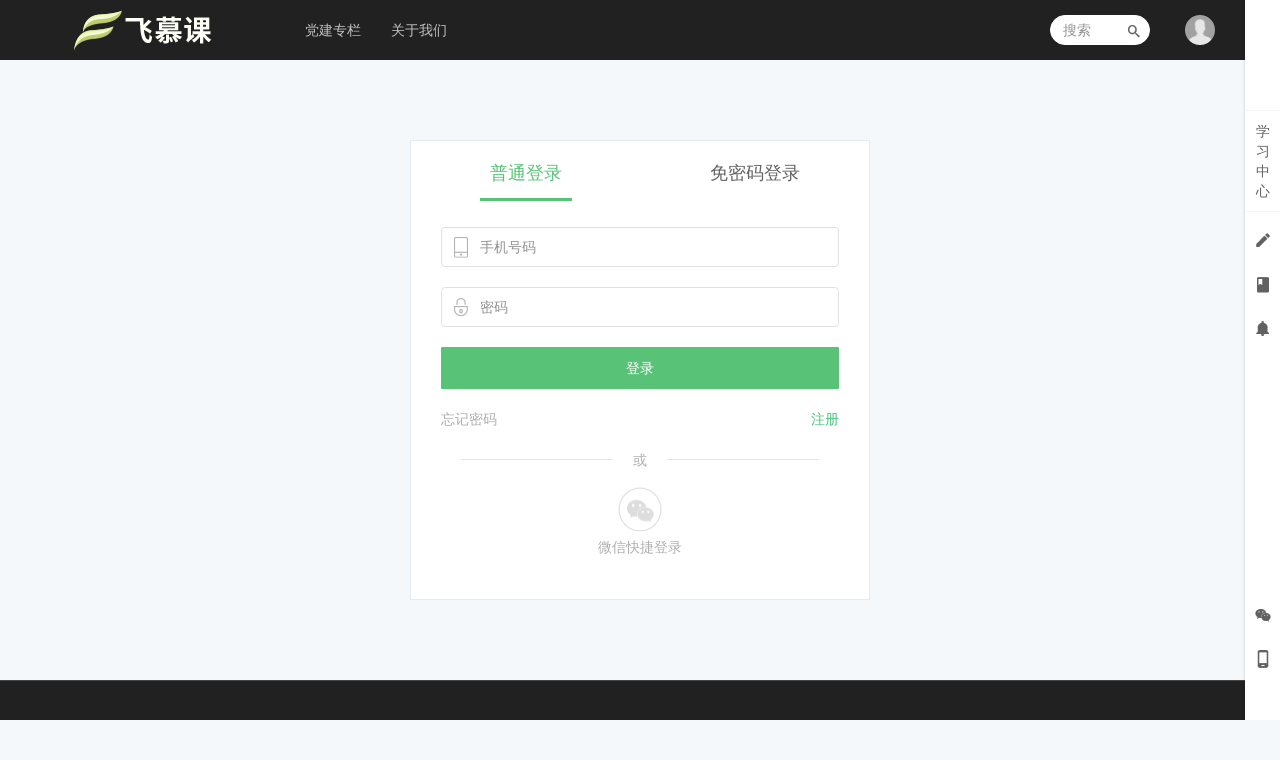

--- FILE ---
content_type: text/html; charset=UTF-8
request_url: https://www.feimooc.com/login
body_size: 6311
content:
<!DOCTYPE html>
<!--[if lt IE 7]>      <html class="lt-ie9 lt-ie8 lt-ie7"> <![endif]-->
<!--[if IE 7]>         <html class="lt-ie9 lt-ie8"> <![endif]-->
<!--[if IE 8]>         <html class="lt-ie9"> <![endif]-->
<!--[if gt IE 8]><!--> <html> <!--<![endif]-->
<head>
    <meta http-equiv="Content-Type" content="text/html; charset=UTF-8">
    <meta http-equiv="X-UA-Compatible" content="IE=edge,Chrome=1">
    <meta name="renderer" content="webkit">
    <meta name="viewport" content="width=device-width,initial-scale=1.0,minimum-scale=1.0,maximum-scale=1.0,user-scalable=no">
    <title>登录 - 飞慕课 - 家庭成长知识服务平台</title>
    <meta name="keywords" content="飞慕课,育儿,亲子教育,儿童疾病,育儿指导,健康,成长家庭,理财,幼儿辅导,儿童健康,启蒙教育,儿童音乐,儿童识字,游戏力,亲子课堂,儿童国学,儿童财商,儿童增高,记忆力" />
    <meta name="description" content="飞慕课是聚焦家庭成长教育的服务平台，为中产家庭的成长提供最合适的知识，我们将从理财、亲子育儿、健康生活等影响一个家庭成长的主要因素提供所需的知识。" />
    <meta content="b0943cc9a3fae2fb252a487cf69f8233da7f19f2" name="csrf-token" />
    <meta content="0" name="is-login" />
    <meta content="1" name="is-open" />
    
            <link rel="icon" href="/files/system/2016/12-12/1637520cb993206303.png?9.20.9262" type="image/x-icon" />
        <link rel="shortcut icon" href="/files/system/2016/12-12/1637520cb993206303.png?9.20.9262" type="image/x-icon" media="screen"/>
    
                    		
	<link href="/assets/v2/bootstrap/css/bootstrap.css?9.20.9262" rel="stylesheet" />

<link rel="stylesheet" media="screen" href="/assets/css/common.css?9.20.9262" />
<link rel="stylesheet" media="screen" href="/assets/css/font-awesome.min.css?9.20.9262" />
<link rel="stylesheet" media="screen" href="/assets/v2/css/es-icon.css?9.20.9262" />

	<link href="/assets/v2/css/main.css?9.20.9262" rel="stylesheet" />


    
    <!--[if lt IE 9]>
    <script src="/assets/libs/html5shiv.js?9.20.9262"></script>
    <script src="/assets/libs/respond.min.js?9.20.9262"></script>
    <![endif]-->

    
</head>
<body >

    <div class="es-wrap">

                            	            <header class="es-header navbar">
  <div class="navbar-header">
                                                                                                                                                                                    <a href="/" class="navbar-brand">
                  <img src="/files/system/2016/12-12/165108c963a3859636.png?9.20.9262" alt="飞慕课">
          </a>
  </div>
    <nav class="collapse navbar-collapse">

    <div class="navbar-nav nav-list">
      <ul class="nav user-nav">
        <li class="visible-lg"><a href="/party">党建专栏</a></li>
        <li class="visible-lg"><a href="/about/us">关于我们</a></li>
      </ul>
    </div>

        <ul class="nav navbar-nav clearfix hidden-xs " id="nav">
          </ul>
    <div class="navbar-user  left ">
      <ul class="nav user-nav">
                          <li class="user-avatar-li nav-hover">
          <a href="javascript:;" class="dropdown-toggle">
            <img class="avatar-xs" src="/assets/img/default/avatar.png?9.20.9262">
          </a>
          <ul class="dropdown-menu" role="menu">
                        <li role="presentation" class=""><a href="/my/courses/learning"> <i class="glyphicon glyphicon-book"></i> 我的学习 </a> </li>
            <li class="hidden-xs"><a href="/my/coin"><i class="es-icon es-icon-accountwallet"></i>账户中心</a></li>
                        <li class="hidden-xs"><a href="/settings/personal/profile"><i class="es-icon es-icon-setting"></i>个人设置</a></li>
            <li><a href="/my"><i class="es-icon es-icon-person"></i>登录/注册</a></li>
                                 </ul>
        </li>
                              </ul>
      <form class="navbar-form navbar-right hidden-xs hidden-sm" action="/search" method="get">
        <div class="form-group">
          <input class="form-control js-search" name="q" placeholder="搜索">
          <button class="button es-icon es-icon-search"></button>
        </div>
      </form>
    </div>
  </nav>
</header>
                
                    
            <div id="content-container" class="container">
                <div class="es-section login-section">
  <div class="logon-tab clearfix">
    <a class="tab-a active" data-val="public" style="cursor: pointer;"><span>普通登录</span></a>
    <!--<a href="/register"><span>注册帐号</span></a>-->
    <a class="tab-a" data-val="captcha" style="cursor: pointer;"><span>免密码登录</span></a>
  </div>
  <div class="login-main">
    <!-- 普通登录 -->
    <div class="public_login_form">
      <form id="login-form" class="form-vertical" method="post" action="/login_check">
        <input type="password" style="display: none;"/>
                        
        <div class="form-group mbl">
          <label class="control-label" style="display: none;" for="login_username">手机号码</label>
          <div class="controls login-row">
            <input class="form-control input-lg" id="login_username" type="text" name="_username" value="" required placeholder='手机号码' autocomplete="off"/>
            <span class="input_icon"><img src="/assets/v2/img/phone_icon.png?9.20.9262" /></span>
            <div class="help-block"></div>
          </div>
        </div>
        <div class="form-group mbl">
          <label class="control-label" style="display: none;" for="login_password">密码</label>
          <div class="controls login-row">
            <input class="form-control input-lg" id="login_password" type="password" name="_password" required placeholder='密码' autocomplete="new-password"/>
            <span class="input_icon"><img src="/assets/v2/img/password_icon.png?9.20.9262" /></span>
          </div>
        </div>

        <!--<div class="form-group mbl">
        <div class="controls">
          <input type="checkbox" name="_remember_me" checked="checked"> 记住密码
        </div>
      </div>-->
        <div class="form-group mbl">
          <button type="submit" class="btn btn-primary btn-lg btn-block new-form-btn">登录</button>
        </div>

        <input type="hidden" name="_target_path" value="">
        <input type="hidden" name="_csrf_token" value="b0943cc9a3fae2fb252a487cf69f8233da7f19f2">
      </form>
    </div>

    <!-- 免密登录 -->
    <div class="capcha_login_from">
      <form id="capcha-login-form" class="form-vertical" method="post" action="/captcha/login">
        <input type="password" style="display: none;"/>
                        
        <div class="form-group mbl">
          <div class="controls login-row">
            <label class="control-label" style="display: none;" for="mobile">手机号码</label>
            <input type="text" id="mobile" name="mobile" class="form-control input-lg" data-role="mobile" placeholder="手机号码"  autocomplete="off">
            <span class="input_icon"><img src="/assets/v2/img/phone_icon.png?9.20.9262" /></span>
            <div class="help-block"></div>
          </div>
        </div>

        <div class="form-group mbl  email_mobile_msg" style="margin-bottom: 14px !important">
          <div class="controls login-row" >
            <div class = "sms-send-row-left" >
              <input type="number" class="form-control input-lg" id="sms_code" name="sms_code" placeholder="短信验证码" required="required" data-url="/edu_cloud/sms_check/sms_nopwd_login"  autocomplete="off">
              <span class="input_icon"><img src="/assets/v2/img/password_icon.png?9.20.9262" /></span>
              <p class="help-block"> </p>
            </div>
            <div class="sms-send-row-right">
              <!--<a href="#modal" data-toggle="modal" class="btn btn-default btn-lg js-sms-send disabled" data-url="/register/captcha/modal" data-sms-url="/edu_cloud/sms_send">-->
              <a class="btn btn-default btn-lg js-sms-send new-js-sms-send disabled" data-sms-url="/edu_cloud/sms_send">
                <span id="js-time-left"></span>
                <span id="js-fetch-btn-text">获取动态码</span>
              </a>
            </div>
          </div>
          <div class="clearfix"></div>
        </div>

        <div class="form-group mbl">
          <button type="submit" class="btn btn-primary btn-lg btn-block new-form-btn">登录</button>
        </div>

        <input type="hidden" name="_target_path" value="">
        <input type="hidden" name="_csrf_token" value="b0943cc9a3fae2fb252a487cf69f8233da7f19f2">
      </form>
    </div>


    <div class="mbl">
      <div class="pull-left">
        <a href="/password/reset" style="color:#aeaeae;">忘记密码</a>
      </div>

      <div class="pull-right">
        <a href="/register">注册</a>
      </div>

      <div class="clearfix"></div>
    </div>


    <!--非微信移动端不显示-->
        <div class="wechat_row">
      <div class="wechat_row_line">
        <span>或</span>
      </div>
      <a href="/login/bind/weixinweb?_target_path=%2F&inviteCode="
         class="btn  btn-block wechat_btn">
         <img src="/assets/v2/img/wechat.png?9.20.9262"><br> 微信快捷登录
      </a>
    </div>
    
          <div class="social-login" style="display: none;">
        <span>
          
      <a href="/login/bind/weixinweb?_target_path=&amp;inviteCode=" class="social-icon social-weixin">
      <i class="es-icon es-icon-weixin"></i>
    </a>
  


        </span>
        <div class="line"></div>
      </div>
      </div>
</div>
            </div>

                    
                                                          <style>
      .es-ul-list span{margin:0 5px;}
      .es-footer .copyright{
        height:260px;
      }
      .es-wrap {
        padding:0;
      }
    </style>
    <footer class="es-footer " style="position: relative;bottom:0px;" >
      <div class="copyright">
        <div class="container">
                    <div class="row">
            <div class="col-md-8 footer_list_div_left">
              <div class="row">
                <div class="col-md-12 footer_list_div_group">
                  <ul class="footer_list_text" >
                    <li class="footer_list_text_item">
                      <a href="/page/aboutus"> 关于我们 </a>
                    </li>
                    <li class="footer_list_text_item">
                      <a href="/page/contact"> 联系我们 </a>
                    </li>
                    <li class="footer_list_text_item">
                      <a href="/page/question"> 常见问题 </a>
                    </li>
                    <li class="footer_list_text_item">
                                            <a style="cursor:pointer;" data-toggle="modal" data-target="#myModal"> 课程合作 </a>
                    </li>

                    <div class="account-popup modal" style="top:30%" id="myModal" role="dialog">
                      <div class="account-popup-inner" style="width: 600px;">
                        <div class="account-popup-header">
                          <span style="font-size: 20px;">课程合作</span>
                          <span class="account-popup-close" onclick="$('.modal').modal('hide');"><img src="/assets/img/default/close.png?9.20.9262"/></span>
                        </div>

                        <div style="font-size: 18px;padding: 20px 20px;line-height: 26px;">
                          欢迎各位导师、机构深度合作，让知识产生更大的价值！合作详情请直接联系飞慕课客服 feimooc789沟通，添加客服时请备注“课程合作”，感谢您的支持！
                        </div>
                        
                        <div style="margin-left: 205px;height: 240px;">
                          <img src="/assets/img/default/lecture.png?9.20.9262">
                        </div>
                      </div>
                    </div>

                    <li class="footer_list_text_item">
                      <a href="/organization"> 机构中心 </a>
                    </li>
                    <li class="footer_list_text_item">
                      <a href="/website/opinion/"> 意见反馈 </a>
                    </li>
                  </ul>
                </div>
                <div class="col-md-12 footer_list_div_group" style="margin-top: 30px;opacity: 0.52;">
                    网站版权归谱蓝未来（广州）信息科技有限公司所有
  ©2014-2026 <a class="mlm" href="http://www.feimooc.com/" target="_blank">飞慕课</a>                </div>
                <div class="col-md-12 footer_list_div_group" style="margin-top:14px;opacity: 0.52;">
                  <!--
                                          课程内容版权均归
                      <a href="/">
                        广州创必承信息科技有限公司信息
                      </a>
                      所有
                                        -->
                                      <a class="mlm" href="https://beian.miit.gov.cn/" target="_blank">
                      粤ICP备18089618号
                    </a>
                    <a target="_blank" href="https://xyt.xcc.cn/getpcInfo?sn=1504710974194515968&certType=8&url=*.feimooc.com&language=CN" ><img src="https://program.xinchacha.com/xyt/xcc_small_ssl.png" style="width:18px;"></a>
                                    <script>
var _hmt = _hmt || [];
(function() {
  var hm = document.createElement("script");
  hm.src = "https://hm.baidu.com/hm.js?00d5921cee25913ba2e509560da83496";
  var s = document.getElementsByTagName("script")[0]; 
  s.parentNode.insertBefore(hm, s);
})();
</script>
                </div>
                <div class="col-md-12 footer_list_div_group" style="margin-top: 14px;opacity: 0.52;">
                  <img src="/assets/img/default/ba_icon.png?9.20.9262" style="width:18px;">
                  <a href="https://beian.mps.gov.cn/#/query/webSearch?code=44010502002832" rel="noreferrer" target="_blank">粤公网安备44010502002832</a>
                </div>
              </div>
            </div>
            <div class="col-md-4 footer_list_div_right">
              <div class="footer_qrcode_column floatR">
                <ul class="ul_list">
                  <li>
                    <img src="/assets/img/default/web_weixin.png?9.20.9262" style="width:100px;height:100px;">
                  </li>
                  <li>
                    关注公众号
                  </li>
                </ul>
              </div>
              <div class="footer_qrcode_column floatR" style="margin-right:17%;">
                <ul class="ul_list">
                  <li>
                    <img src="/assets/img/default/web_download.png?9.20.9262" style="width:100px;height:100px;">
                  </li>
                  <li>
                    下载APP
                  </li>
                </ul>
              </div>
            </div>
          </div>
        </div>
      </div>
    </footer>
                  
            </div>

                        <!-- 侧边栏快捷操作 -->
<div class="es-bar hidden-xs">

  <!-- 左侧列表 -->
  <div class="es-bar-menu">
  <ul class="bar-menu-top">
      <li data-id="#bar-user-center" class="bar-user">
    <a href="javascript:;">学<br>习<br>中<br>心</a>
  </li>
    <li data-id="#bar-homework" data-toggle="tooltip" data-placement="left" title="我的考试/作业"><a href="javascript:;" data-url="/esbar/my/practice/reviewing"><i class="es-icon es-icon-edit"></i></a></li>    <li data-id="#bar-course-list" data-toggle="tooltip" data-placement="left" title="我的课程/班级"><a href="javascript:;" data-url="/esbar/my/course"><i class="es-icon es-icon-book"></i></a></li>      <li data-id="#bar-message" data-toggle="tooltip" data-placement="left" title="通知">
    <a href="javascript:;">
      <i class="es-icon es-icon-notifications"></i>
    </a>
  </li>
  </ul>
  <ul class="bar-menu-sns">
                        <li class="popover-btn bar-weixin-btn" data-container=".bar-weixin-btn" data-content-element="#bar-weixin-content">
    <a><i class="es-icon es-icon-weixin"></i></a>
  </li>
    
          <li class="popover-btn bar-phone1-btn" data-container=".bar-phone1-btn" data-content-element="#bar-phone1-content">
        <a><i class="es-icon es-icon-phone1"></i></a>
      </li>
        <li class="go-top" style="margin:-10px auto 0 auto;" data-toggle="tooltip" data-placement="left" title="回到顶端">
      <a href="javascript:;">
        <i class="es-icon es-icon-keyboardarrowup" style="margin-bottom:-8px"></i>
        <span class="text-sm">TOP</span>
      </a>
    </li>
  </ul>
</div>
  <!-- 列表内容 -->
  
      <div class="bar-popover-content" style="display:none;">
    <div id="bar-qq-content">
                          
            <div class="row mtm">
                              <div class="col-xs-6 mbm text-overflow">
              <a class="link-light" href="http://wpa.b.qq.com/cgi/wpa.php?ln=1&key=XzgwMDAyMzg2MF8zNzEwMzFfODAwMDIzODYwXzJf" target="_blank"><img class="mrs" src="/assets/v2/img/bar_qq.png?9.20.9262" alt="" title="点击这里给我发消息" alt="">
                飞慕课
              </a>
            </div>
                        </div>
      <hr>
      
      <div class="row">
                  <div class="col-xs-6 mbm">
            <p class="text-overflow">
              <img class="mrs" src="/assets/v2/img/bar_qq_group.png?9.20.9262" alt="">
              飞慕课官方群
            </p>

            
                          <p class="text-overflow">
                <a target="_blank" href="http://shang.qq.com/wpa/qunwpa?idkey=fbd43d95a5d1ebc0bbca9b0798c0f6eda553c8fd7f15f1fedcef9acf642d9e30"><img border="0" src="http://pub.idqqimg.com/wpa/images/group.png" alt="EduSoho官方11群" title="EduSoho官方11群"></a>
              </p>
            
          </div>
              </div>
    </div>

    <div id="bar-phone-content">
              <p class="mtm"><i class="es-icon es-icon-accesstime mrm"></i>工作时间： 9:00 - 18:00</p>
                    <p class="mtm"><i class="es-icon es-icon-phone mrm"></i>飞慕课： 020-8550-3588</p>
                    <p class="mtm"><i class="es-icon es-icon-mail mrm"></i>邮箱： <a class="link-light" href="mailto:dev@trussan.com">dev@trussan.com</a></p>
          </div>

          <div id="bar-weixin-content">
        <img class="img-responsive" src="/files/system/2017/12-22/171404cee71e865556.jpg?time=1513934047?9.20.9262" alt="">
      </div>
          <div id="bar-phone1-content" style="min-width: 120px;">
          <img class="img-responsive" src="/assets/img/default/mobilephone.png?9.20.9262" alt="手机客户端" style="width: 120px; height: 120px;">
      </div>
  </div>

</div>


            
                
    <div id="login-modal" class="modal" data-url="/login/ajax"></div>
    <div id="modal" class="modal"></div>
    <!-- 提示 -->
    <input type="hidden" id="successTips" value=""/>

    <div class="account-popup modal" style="top:30%" id="courseNoticeModal" role="dialog">
        <div class="join-notice-content"></div>
    </div>
    <!-- end 提示 -->


<script>
  var app = {};
  app.debug = false;
  app.version = '9.20.9262';
  app.httpHost = 'https://www.feimooc.com';
  app.basePath = '';
  app.theme = 'jianmo';
  app.themeGlobalScript = 'theme/global-script';
  app.jsPaths = {"common":"common","theme":"\/themes\/jianmo\/js","customwebbundle":"\/bundles\/customweb\/js","customadminbundle":"\/bundles\/customadmin\/js","topxiawebbundle":"\/bundles\/topxiaweb\/js","topxiaadminbundle":"\/bundles\/topxiaadmin\/js","classroombundle":"\/bundles\/classroom\/js","materiallibbundle":"\/bundles\/materiallib\/js","sensitivewordbundle":"\/bundles\/sensitiveword\/js","permissionbundle":"\/bundles\/permission\/js"};

  app.crontab = '/common/crontab';
          
  var CKEDITOR_BASEPATH = app.basePath + '/assets/libs/ckeditor/4.6.7/';
  var CLOUD_FILE_SERVER = ""; 

  app.config = {"api":{"weibo":{"key":""},"qq":{"key":""},"douban":{"key":""},"renren":{"key":""}},"cloud":{"video_player":"http:\/\/cdn.staticfile.org\/GrindPlayerCN\/1.0.2\/GrindPlayer.swf","video_player_watermark_plugin":"http:\/\/cdn.staticfile.org\/GrindPlayerCN\/1.0.2\/Watermake-1.0.3.swf","video_player_fingerprint_plugin":"http:\/\/cdn.staticfile.org\/GrindPlayerCN\/1.0.2\/Fingerprint-1.0.1.swf"},"loading_img_path":"\/assets\/img\/default\/loading.gif?9.20.9262"};

  app.arguments = {};
      app.controller = 'auth/login';
      
  app.scripts = ["es-bar\/index","notification\/notification"];
  
  app.uploadUrl = '/file/upload';
  app.imgCropUrl = '/file/img/crop';
  app.lessonCopyEnabled = '0';

  app.mainScript = '/bundles/topxiaweb/js/app.js?9.20.9262';
</script>
  <script src="/assets/libs/seajs/seajs/2.2.1/sea.js?9.20.9262"></script>
<script src="/assets/libs/seajs/seajs-style/1.0.2/seajs-style.js?9.20.9262"></script>
<script src="/assets/libs/seajs-global-config.js?9.20.9262"></script>
<script>
  seajs.use(app.mainScript);
</script>
</body>
</html>

--- FILE ---
content_type: text/css
request_url: https://www.feimooc.com/assets/v2/css/es-icon.css?9.20.9262
body_size: 1783
content:

@font-face {font-family: "es-icon";
  src: url('fonts/es-icon.eot?t=1458890284'); /* IE9*/
  src: url('fonts/es-icon.eot?t=1458890284#iefix') format('embedded-opentype'), /* IE6-IE8 */
  url('fonts/es-icon.woff?t=1458890284') format('woff'), /* chrome, firefox */
  url('fonts/es-icon.ttf?t=1458890284') format('truetype'), /* chrome, firefox, opera, Safari, Android, iOS 4.2+*/
  url('fonts/es-icon.svg?t=1458890284#es-icon') format('svg'); /* iOS 4.1- */
}

.es-icon {
  font-family:"es-icon" !important;
  font-size:16px;
  font-style:normal;
  -webkit-font-smoothing: antialiased;
  -webkit-text-stroke-width: 0.2px;
  -moz-osx-font-smoothing: grayscale;
}
.es-icon-qrcode:before { content: "\e615"; }
.es-icon-time:before { content: "\e69d"; }
.es-icon-videocam:before { content: "\e678"; }
.es-icon-anonymous-iconfont:before { content: "\e666"; }
.es-icon-wenhao:before { content: "\e671"; }
.es-icon-dot:before { content: "\e68a"; }
.es-icon-close01:before { content: "\e68e"; }
.es-icon-view:before { content: "\e6a4"; }
.es-icon-icon_close_circle:before { content: "\e687"; }
.es-icon-focus:before { content: "\e69e"; }
.es-icon-angledoubleright:before { content: "\e67d"; }
.es-icon-angledoubleleft:before { content: "\e67e"; }
.es-icon-playcircleoutline:before { content: "\e66d"; }
.es-icon-portrait:before { content: "\e65e"; }
.es-icon-accesstime:before { content: "\e658"; }
.es-icon-accountcircle:before { content: "\e668"; }
.es-icon-addbox:before { content: "\e65f"; }
.es-icon-checkbox:before { content: "\e660"; }
.es-icon-explore:before { content: "\e67f"; }
.es-icon-forum:before { content: "\e662"; }
.es-icon-history:before { content: "\e670"; }
.es-icon-removecircle:before { content: "\e66c"; }
.es-icon-thumbup:before { content: "\e659"; }
.es-icon-reply:before { content: "\e65a"; }
.es-icon-textsms:before { content: "\e657"; }
.es-icon-alarmon:before { content: "\e672"; }
.es-icon-assignment:before { content: "\e679"; }
.es-icon-assignmentind:before { content: "\e661"; }
.es-icon-keyboardarrowdown:before { content: "\e663"; }
.es-icon-keyboardarrowup:before { content: "\e664"; }
.es-icon-language:before { content: "\e65b"; }
.es-icon-link:before { content: "\e690"; }
.es-icon-livehelp:before { content: "\e680"; }
.es-icon-locallibrary:before { content: "\e66e"; }
.es-icon-loyalty:before { content: "\e65c"; }
.es-icon-mylibrarybooks:before { content: "\e67a"; }
.es-icon-mylocation:before { content: "\e669"; }
.es-icon-phone:before { content: "\e676"; }
.es-icon-permcontactcal:before { content: "\e66f"; }
.es-icon-publish:before { content: "\e66a"; }
.es-icon-removeredeye:before { content: "\e67b"; }
.es-icon-remove:before { content: "\e667"; }
.es-icon-addcircle:before { content: "\e66b"; }
.es-icon-search:before { content: "\e600"; }
.es-icon-mail:before { content: "\e601"; }
.es-icon-personadd:before { content: "\e602"; }
.es-icon-person:before { content: "\e604"; }
.es-icon-arrowdropdown:before { content: "\e603"; }
.es-icon-drafts:before { content: "\e605"; }
.es-icon-notifications:before { content: "\e606"; }
.es-icon-notificationsoff:before { content: "\e607"; }
.es-icon-notificationson:before { content: "\e608"; }
.es-icon-book:before { content: "\e609"; }
.es-icon-bookmarkoutline:before { content: "\e60a"; }
.es-icon-bookmark:before { content: "\e60b"; }
.es-icon-graphicclass:before { content: "\e60e"; }
.es-icon-description:before { content: "\e60f"; }
.es-icon-phone1:before { content: "\e610"; }
.es-icon-swaphoriz:before { content: "\e611"; }
.es-icon-audioclass:before { content: "\e60d"; }
.es-icon-flashclass:before { content: "\e612"; }
.es-icon-pptclass:before { content: "\e613"; }
.es-icon-videoclass:before { content: "\e614"; }
.es-icon-crown:before { content: "\e616"; }
.es-icon-exit:before { content: "\e617"; }
.es-icon-arrowback:before { content: "\e618"; }
.es-icon-arrowdropup:before { content: "\e619"; }
.es-icon-arrowforward:before { content: "\e61a"; }
.es-icon-chevronleft:before { content: "\e61b"; }
.es-icon-chevronright:before { content: "\e61c"; }
.es-icon-refresh:before { content: "\e61d"; }
.es-icon-menu:before { content: "\e61e"; }
.es-icon-android:before { content: "\e61f"; }
.es-icon-apple:before { content: "\e620"; }
.es-icon-comment:before { content: "\e621"; }
.es-icon-favoriteoutline:before { content: "\e622"; }
.es-icon-favorite:before { content: "\e623"; }
.es-icon-flag:before { content: "\e624"; }
.es-icon-help:before { content: "\e625"; }
.es-icon-home:before { content: "\e626"; }
.es-icon-importexport:before { content: "\e627"; }
.es-icon-lock:before { content: "\e628"; }
.es-icon-noteadd:before { content: "\e629"; }
.es-icon-power:before { content: "\e62a"; }
.es-icon-setting:before { content: "\e62b"; }
.es-icon-share:before { content: "\e62c"; }
.es-icon-starhalf:before { content: "\e62d"; }
.es-icon-staroutline:before { content: "\e62e"; }
.es-icon-star:before { content: "\e62f"; }
.es-icon-studydone:before { content: "\e630"; }
.es-icon-study:before { content: "\e631"; }
.es-icon-toc:before { content: "\e632"; }
.es-icon-calendar:before { content: "\e633"; }
.es-icon-contentcopy:before { content: "\e634"; }
.es-icon-delete:before { content: "\e635"; }
.es-icon-done:before { content: "\e636"; }
.es-icon-edit:before { content: "\e637"; }
.es-icon-filedownload:before { content: "\e638"; }
.es-icon-fileupdate:before { content: "\e639"; }
.es-icon-help1:before { content: "\e63a"; }
.es-icon-infooutline:before { content: "\e63b"; }
.es-icon-info:before { content: "\e63c"; }
.es-icon-send:before { content: "\e63d"; }
.es-icon-today:before { content: "\e63e"; }
.es-icon-viewlist:before { content: "\e63f"; }
.es-icon-viewmodule:before { content: "\e640"; }
.es-icon-visibilityoff:before { content: "\e641"; }
.es-icon-visibility:before { content: "\e642"; }
.es-icon-administrator:before { content: "\e643"; }
.es-icon-qq:before { content: "\e644"; }
.es-icon-qzone:before { content: "\e645"; }
.es-icon-renren:before { content: "\e646"; }
.es-icon-weibo:before { content: "\e65d"; }
.es-icon-weixin:before { content: "\e647"; }
.es-icon-done1:before { content: "\e649"; }
.es-icon-undone:before { content: "\e64a"; }
.es-icon-whatshot:before { content: "\e64b"; }
.es-icon-people:before { content: "\e64d"; }
.es-icon-school:before { content: "\e64c"; }
.es-icon-groupadd:before { content: "\e64e"; }
.es-icon-recentactors:before { content: "\e64f"; }
.es-icon-doneall:before { content: "\e650"; }
.es-icon-findinpage:before { content: "\e651"; }
.es-icon-headset:before { content: "\e652"; }
.es-icon-landscape:before { content: "\e653"; }
.es-icon-assignment1:before { content: "\e654"; }
.es-icon-accountwallet:before { content: "\e655"; }
.es-icon-dashboard:before { content: "\e656"; }
.es-icon-web:before { content: "\e67c"; }
.es-icon-check:before { content: "\e60c"; }
.es-icon-doing:before { content: "\e648"; }
.es-icon-icattachfileblack24px:before { content: "\e681"; }
.es-icon-morehoriz:before { content: "\e665"; }
.es-icon-introduction1:before { content: "\e673"; }
.es-icon-introduction2:before { content: "\e674"; }
.es-icon-introduction3:before { content: "\e675"; }
.es-icon-videoplay:before { content: "\e677"; }
.es-icon-chatcircle:before { content: "\e682"; }
.es-icon-locationcircle:before { content: "\e683"; }
.es-icon-warning:before { content: "\e685"; }
.es-icon-eventnote:before { content: "\e686"; }
.es-icon-localplay:before { content: "\e684"; }
.es-icon-money:before { content: "\e688"; }
.es-icon-lock1:before { content: "\e689"; }
.es-icon-iccheckcircleblack24px:before { content: "\e68b"; }
.es-icon-viewcomfy:before { content: "\e68c"; }
.es-icon-loading:before { content: "\e68d"; }
.es-icon-calendarok:before { content: "\e6a5"; }
.es-icon-trophy:before { content: "\e691"; }
.es-icon-arrowdropleft:before { content: "\e68f"; }
.es-icon-activity:before { content: "\e692"; }
.es-icon-column:before { content: "\e693"; }
.es-icon-answer:before { content: "\e694"; }
.es-icon-comment1:before { content: "\e695"; }
.es-icon-exam:before { content: "\e696"; }
.es-icon-topic:before { content: "\e697"; }
.es-icon-target:before { content: "\e698"; }
.es-icon-homework:before { content: "\e699"; }
.es-icon-speed:before { content: "\e69a"; }
.es-icon-lesson:before { content: "\e69b"; }
.es-icon-addcircle1:before { content: "\e69c"; }
.es-icon-friends:before { content: "\e69f"; }
.es-icon-assessment:before { content: "\e6a0"; }
.es-icon-assignment2:before { content: "\e6a1"; }
.es-icon-analysis:before { content: "\e6a2"; }
.es-icon-download:before { content: "\e6a3"; }
.es-icon-icmorevertblack24px:before { content: "\e6a6"; }
.es-icon-data-order:before { content: "\e6a7"; }


--- FILE ---
content_type: text/css
request_url: https://www.feimooc.com/assets/v2/css/main.css?9.20.9262
body_size: 62683
content:
/*
** 目前仍处于新老版本更替阶段
** 老的样式或者即将弃用的样式不要在使用
*/
/* =========================== img =========================== */
/* =========================== color =========================== */
/* =========================== media =========================== */
/*min-height: 500px;*/
.group-page .group-post-list .metas {
    font-size: 12px;
    color: #999;
    margin-bottom: 10px;
}

.group-page .group-post-list .metas .floor {
    float: right;
}

.group-page .group-post-list .content {
    margin-bottom: 20px;
    word-break: break-all;
}

.group-page .group-post-list .actions {
    text-align: right;
    font-size: 12px;
    margin: 5px 0;
}

.group-page .group-post-list .well {
    background: #f9f9f9;
}

.group-page .group-post-list .well .actions {
    text-align: left;
    margin: 15px 0;
}

#post-action img {
    max-width: 100%;
    height: auto;
}

#post-action {
    word-break: break-all;
}

.group-page .group-logo-sm {
    width: 50px;
    height: 50px;
}

.group-page .hideContent {
    border: 1px solid #999;
    padding: 10px;
}

.group-page .hideContent h4 {
    color: #999;
    text-align: center;
    font-size: 14px;
}

.thread-list .media-object {
    width: 36px;
}

.thread-list .title {
    vertical-align: middle;
}

.thread-list .metas {
    font-size: 12px;
    color: #999;
}

.thread-list .metas .userImg {
    vertical-align: bottom;
}

.thread-list .metas .divider {
    margin: 0 5px;
    color: #ccc;
}

.group-media-sm {
    margin-bottom: 15px;
}

.group-media-sm .media-object {
    width: 60px;
    height: 60px;
}

.userpage-header .media {
    padding-top: 25px;
    padding-bottom: 25px;
}

.userpage-header .media-left {
    padding-right: 30px;
}

@media (max-width: 767px) {
    .userpage-header .media-left {
        display: block;
        text-align: center;
        margin-bottom: 30px;
        padding-right: 0;
    }
}

.userpage-header .avatar-bg {
    position: relative;
    display: inline-block;
}

.userpage-header .media-left .icon-user-status {
    position: absolute;
    bottom: 0;
    right: 8px;
}

.userpage-header h2 {
    margin-top: 0px;
    margin-bottom: 15px;
    font-size: 28px;
}

.userpage-header h2 small {
    font-size: 16px;
    color: #096;
}

.userpage-header .actions {
    float: right;
}

.class-wide-list .title {
    margin-bottom: 20px;
    font-size: 20px;
    overflow: hidden;
    height: 36px;
    line-height: 36px;
}

@media (max-width: 991px) {
    .class-wide-list .title {
        height: 30px;
        line-height: 30px;
        font-size: 18px;
    }
}

.class-wide-list .class-metas {
    color: #919191;
}

.class-wide-list .class-metas .course-num {
    margin-right: 40px;
}

.class-wide-list .class-student {
    font-size: 16px;
    margin-bottom: 20px;
    color: #919191;
}

.class-wide-list .class-student .fa {
    margin-right: 10px;
}

.course-title {
    line-height: 32px;
    margin: 8px 0 16px 0;
}

#course-student-list .media {
    position: relative;
}

#course-student-list .media .progress {
    position: absolute;
    top: 12px;
    left: 180px;
    width: 150px;
    margin: 0;
}

.announcement-list li .action {
    visibility: hidden;
}

.announcement-list li:hover .action {
    visibility: visible;
}

.thread {
    margin-bottom: 50px;
    overflow-x: auto;
    overflow-y: hidden;
}

.thread-header {
    margin-bottom: 15px;
}

.thread-title {
    font-size: 20px;
    line-height: 36px;
    margin: 0;
    padding: 0;
    margin-bottom: 5px;
    word-wrap: break-word;
    overflow: hidden;
}

.thread-event-title {
    font-size: 20px;
    line-height: 36px;
    margin: 0;
    padding: 0;
    word-wrap: break-word;
    overflow: hidden;
}

.thread-event-title-bar {
    margin-top: 10px;
}

.thread-metas {
    color: #999;
    font-size: 12px;
}

.thread-body {
    margin-bottom: 15px;
    word-wrap: break-word;
    overflow: hidden;
}

.thread-body img {
    max-width: 100%;
    height: auto;
}

.thread-footer {
    text-align: right;
}

.thread-posts-heading {
    font-size: 18px;
    padding-bottom: 10px;
    border-bottom: 3px solid #eee;
    margin-bottom: 20px;
    color: #000;
}

.thread-posts-heading .glyphicon {
    color: #ccc;
    font-size: 12px;
    margin-right: 5px;
}

.thread-post {
    overflow: visible;
}

.show-user {
    color: #BDB76B;
    font-size: 18px;
}

.thread pre,
.thread-post pre {
    overflow-x: scroll;
    word-wrap: normal;
}

.thread-post-dropdown {
    float: right;
    position: relative;
}

.thread-post-dropdown .dropdown-toggle {
    text-decoration: none;
}

.thread-post .thread-post-dropdown .dropdown-toggle {
    visibility: hidden;
}

.thread-post:hover .thread-post-dropdown .dropdown-toggle {
    visibility: visible;
}

.thread-post-action {
    text-align: right;
    font-size: 12px;
    visibility: hidden;
}

.thread-post:hover .thread-post-action {
    visibility: visible;
}

.thread-list-small {
    font-size: 13px;
}

.thread-list-small .metas {
    font-size: 12px;
    color: #999;
}

.thread-list-small .metas a {
    color: #777;
}

.thread-list-small .thread-item-body {
    padding-left: 10px;
    padding-right: 10px;
}

.thread-show .thread-breadcrumb {
    font-size: 13px;
    margin-bottom: 6px;
}

.thread-show .thread-title {
    margin-top: 0;
    margin-bottom: 0;
    font-size: 18px;
    color: inherit;
    font-weight: bold;
    line-height: 1;
    display: inline;
}

.thread-show .thread-metas {
    margin-top: 6px;
}

.thread-post-list .metas {
    font-size: 13px;
}

.thread-post-list .metas .nickname {
    font-weight: bold;
}

.thread-post-list .user-avatar img {
    width: 48px;
    height: 48px;
}

.thread-post-list .thread-post-interaction {
    font-size: 13px;
}

.thread-post-list .thread-post-interaction .interaction {
    margin-right: 10px;
}

.thread-subpost-list .user-avatar img {
    width: 32px;
    height: 32px;
}

.thread-subpost-container {
    margin-top: 10px;
    padding: 10px;
    background-color: #fdfdfd;
    border-radius: 3px;
    border: 1px solid #fdfdfd;
}

.thread-subpost-morebar {
    margin-top: 10px;
    margin-bottom: 10px;
    font-size: 13px;
}

.thread-subpost-form {
    margin-top: 10px;
}

.thread-subpost-list .thread-subpost {
    margin-top: 10px;
    padding-bottom: 10px;
    border-color: #f6f6f6;
}

.thread-subpost-list .thread-subpost:first-child {
    margin-top: 0px;
}

.thread-subpost-list .thread-subpost:last-child {
    padding-bottom: 0px;
}

.thread-post-list .thread-post .thread-post-manage-dropdown {
    visibility: hidden;
}

.thread-post-list .thread-post:hover .thread-post-manage-dropdown {
    visibility: visible;
}

.thread-post-list .thread-post:hover .thread-subpost .thread-post-manage-dropdown {
    visibility: hidden;
}

.thread-post-list .thread-subpost:hover .thread-post-manage-dropdown {
    visibility: visible !important;
}

.live-label {
    font-size: 12px;
    font-weight: normal;
}

.live-course-item-list-multi h3 {
    font-size: 16px;
    font-weight: normal;
    line-height: 36px;
    text-indent: 15px;
    background: #f3f3f3;
    color: #777;
    border-bottom: 1px solid #e3e3e3;
    margin: 20px 0;
}

.live-course-item-list-multi h3 strong {
    color: #555;
}

.live-course-item-list-multi ul {
    list-style: none;
    margin: 0;
    padding: 0;
    margin-right: 0px;
}

.live-course-item-list-multi ul li {
    margin-left: 20px;
    background: #f3f3f3;
    line-height: 40px;
    margin-bottom: 15px;
    color: #777;
    border-bottom: 1px solid #e3e3e3;
}

.live-course-item-list-multi ul li .item-content {
    overflow: hidden;
    height: 40px;
    line-height: 40px;
    float: left;
    padding-left: 15px;
}

.live-course-item-list-multi .item-content .item-title {
    font-weight: bold;
    width: 100%;
    height: 36px;
    overflow: hidden;
}

.live-course-item-list-multi ul li .item-status {
    float: right;
    padding-right: 15px;
}

.live-course-item-list-multi ul li:hover {
    background: #ccc;
}

.live-course-item-list-multi ul li .item-free {
    color: #3c763d;
    text-indent: 15px;
}

.live-course-list div.course-about {
    margin: 0 0 5px;
}

.live-course-list .live-course-lesson {
    font-size: 12px;
    margin-bottom: 5px;
    color: #777;
}

.live-course-list .live-course-lesson .live-time {
    color: #428bca;
}

.live-rating-course .first-rating {
    display: block;
}

.live-rating-course .other-rating {
    display: none;
}

.live-rating-course .rank_num {
    display: inline-block;
    background-color: #66bc4e;
    color: white;
    width: 20px;
    height: 20px;
    text-align: center;
    float: left;
    margin-right: 10px;
}

.lesson-dashboard-page {
    background: #fff;
}

.lesson-dashboard {
    position: fixed;
    background: #fff;
    top: 0px;
    bottom: 0px;
    left: 0;
    right: 0;
    background: #e5e5e5;
}

.lesson-dashboard .dashboard-content {
    position: absolute;
    top: 0px;
    left: 20px;
    right: 80px;
    bottom: 0px;
}

.lesson-dashboard-open .dashboard-content {
    right: 440px;
}

.lesson-dashboard .toolbar {
    position: absolute;
    right: 0px;
    top: 0px;
    bottom: 0px;
    width: 60px;
    border-left: 1px solid #e9e9e9;
    color: #666;
    background: #fff;
}

.lesson-dashboard-open .toolbar {
    width: 420px;
}

.lesson-dashboard .toolbar-nav {
    position: absolute;
    top: 0;
    right: 0;
    bottom: 0;
    width: 60px;
    border-left: 1px solid #e9e9e9;
    background: #363e45;
}

.lesson-dashboard .toolbar-pane-container {
    position: absolute;
    top: 0;
    left: 0;
    right: 60px;
    bottom: 0;
    /*height: 100%;*/
    overflow: hidden;
    background-color: #fff;
}

.ps-container .ps-scrollbar-y-rail {
    visibility: hidden \9;
    /* Target only IE7 and IE8 with this hack */
    z-index: 1;
}

.ps-container:hover .ps-scrollbar-y-rail,
.ps-container.hover .ps-scrollbar-y-rail {
    visibility: visible \9;
    /* Target only IE7 and IE8 with this hack */
}

.lesson-dashboard .toolbar-pane-container .ps-container .ps-scrollbar-y {
    right: 0px;
}

.lesson-dashboard .toolbar-pane-container .ps-container .ps-scrollbar-x {
    display: none;
}

@media (max-width: 1024px) {
    .lesson-dashboard-open .dashboard-content {
        right: 360px;
    }

    .lesson-dashboard-open .toolbar {
        width: 360px;
    }
}

@media (max-width: 767px) {
    .lesson-dashboard .dashboard-content,
    .lesson-dashboard-open .dashboard-content {
        right: 20px;
    }

    .lesson-dashboard .toolbar {
        display: none;
    }
}

.lesson-dashboard .toolbar-nav-stacked {
    margin: 0;
    padding: 0;
    list-style: none;
}

.lesson-dashboard .toolbar-nav-stacked li a {
    padding: 8px 0px;
    margin-bottom: 5px;
    text-align: center;
    display: inline-block;
    width: 100%;
    color: #ccc;
    text-decoration: none;
}

.lesson-dashboard .toolbar-nav-stacked li a:hover {
    background: #aaa;
    color: #fff;
}

.lesson-dashboard .toolbar-nav-stacked li a .glyphicon {
    display: block;
    margin-bottom: 5px;
}

.lesson-dashboard .toolbar-nav-stacked li.active a {
    background-color: #999;
    color: #fff;
}

.lesson-dashboard #lesson-toolbar-secondary {
    position: absolute;
    bottom: 0;
    left: 0;
    right: 0;
}

.lesson-dashboard #lesson-toolbar-secondary .hide-pane {
    text-align: center;
}

.lesson-dashboard #lesson-toolbar-secondary .hide-pane .glyphicon {
    display: inline;
}

.lesson-dashboard .dashboard-header {
    position: absolute;
    /*left: 100px;*/
    left: 180px; /*移动标题位置 by vincent 20170615*/
    top: 0;
    height: 40px;
}

.lesson-dashboard .dashboard-header .item-navbar {
    font-size: 16px;
    line-height: 40px;
    color: #999;
}

.lesson-dashboard .dashboard-header .item-navbar span {
    cursor: pointer;
}

.lesson-dashboard .dashboard-header .item-navbar span:hover {
    color: #666;
}

.lesson-dashboard .dashboard-body {
    position: absolute;
    top: 50px;
    bottom: 50px;
    width: 100%;
    z-index: 9;
    /*background: #1d1f21;*/
}

.lesson-dashboard .dashboard-footer {
    position: absolute;
    bottom: 10px;
    right: 0px;
}

.lesson-dashboard .dashboard-footer .disabled {
    pointer-events: auto;
}

.lesson-dashboard .video-player {
    /*background: #1d1f21;*/
    /*height: 440px;*/
}

.lesson-dashboard .title-group {
    line-height: 22px;
    height: 50px;
    word-break: break-all;
    overflow: hidden;
    margin: 3px 0 0 0;
    font-size: 14px;
}

.lesson-dashboard .title-group .divider {
    color: #999;
    margin: 0 3px;
}

.lesson-dashboard .title-group .chapter-label {
    font-size: 16px;
    color: #999;
}

.lesson-dashboard .title-group .item-label {
    margin-right: 5px;
}

.lesson-dashboard .title-group .item-label,
.lesson-dashboard .title-group .item-title {
    font-size: 16px;
}

@media (max-width: 767px) {
    .lesson-dashboard .title-group .item-label,
    .lesson-dashboard .title-group .item-title {
        font-size: 12px;
    }
}

.lesson-dashboard .lesson-content {
    height: 100%;
    position: relative;
}

.lesson-dashboard .lesson-content-audio {
    overflow: hidden;
}

.lesson-dashboard .lesson-content-audio .mejs-container {
    margin: 0 auto;
    margin-top: 100px;
    display: block;
}

.lesson-dashboard .lesson-content-text {
    overflow: hidden;
}

.lesson-dashboard .lesson-content-text .ps-scrollbar-x {
    display: none;
}

.lesson-dashboard .lesson-content-text .ps-scrollbar-y {
    right: 0;
}

.lesson-dashboard .lesson-content-text-body {
    background: #fff;
    max-width: 750px;
    margin: 0 auto;
    padding: 20px;
    word-wrap: break-word;
    overflow: hidden;
}

.lesson-dashboard .lesson-content-text-body img {
    max-width: 100%;
}

.lesson-dashboard .lesson-content-text-body blockquote p {
    font-size: 14px;
}

.lesson-dashboard .nav-btn {
    position: absolute;
    /*background: #f3f3f3;*/
    border-radius: 0;
    z-index: 1000;
    padding: 3px 10px;
}

.lesson-dashboard .back-course-btn {
    left: 0px;
    top: -1px;
}

.lesson-dashboard .prev-lesson-btn {
    left: 123px;
    top: -1px;
}

.lesson-dashboard .next-lesson-btn {
    right: 0px;
    bottom: -1px;
}

.lesson-dashboard .question-list-pane {
    position: absolute;
    top: 0;
    bottom: 0;
    width: 100%;
    overflow: hidden;
}

#lesson-question-plugin-form {
    padding: 15px 10px 0 10px;
    background: #f5f5f5;
    border-bottom: 1px solid #e9e9e9;
    margin-bottom: 10px;
}

.float-consult {
    position: fixed;
    right: 0;
    top: 50%;
    visibility: hidden;
    z-index: 999;
}

.float-consult .popover {
    width: 250px;
    color: #444;
    cursor: default;
    -webkit-user-select: text;
    -moz-user-select: text;
    -ms-user-select: text;
    user-select: text;
}

.float-consult .popover .qrcode {
    max-width: 220px;
}

.float-consult .consult-contents {
    display: none;
}

@font-face {
    font-family: "consultfont";
    src: url('/assets/v2/css/fonts/consult-font.eot');
    src: url('/assets/v2/css/fonts/consult-font.eot?#iefix') format('embedded-opentype'), url('/assets/v2/css/fonts/consult-font.woff') format('woff'), url('/assets/v2/css/fonts/consult-font.ttf') format('truetype'), url('/assets/v2/css/fonts/consult-font.svg#consultfont') format('svg');
}

.float-consult .icon {
    font-family: "consultfont" !important;
    font-size: 20px;
    font-style: normal;
    -webkit-font-smoothing: antialiased;
    -webkit-text-stroke-width: 0.2px;
    -moz-osx-font-smoothing: grayscale;
}

.float-consult .icon-phone:before {
    content: "\e600";
}

.float-consult .icon-email:before {
    content: "\e601";
}

.float-consult .icon-qq:before {
    content: "\e603";
}

.float-consult .icon-weixin:before {
    content: "\e606";
}

.float-consult .icon-qqgroup:before {
    content: "\e608";
}

#float-consult h3.popover-title {
    padding: 8px 14px;
}

.float-consult-qq-btn .popover img {
    width: 25px;
    height: 25px;
}

.float-consult-qq-btn .popover p {
    margin: 0 0 6px;
}

.float-consult .btn {
    padding: 6px 12px;
    -webkit-border-radius: 0;
    -moz-border-radius: 0;
    border-radius: 0;
    color: #fff;
}

.float-consult .btn:first-child {
    border-top-left-radius: 4px;
    border-top-right-radius: 4px;
}

.float-consult .btn:last-child {
    border-bottom-left-radius: 4px;
    border-bottom-right-radius: 4px;
}

.float-consult .btn-consult-default {
    background: #46c37b;
    border-color: #35b26a;
}

.float-consult .btn-consult-default:hover {
    background: #35b26a;
    border-color: #24a159;
}

.float-consult .btn-consult-warning {
    background: #ff8a0c;
    border-color: #ee7900;
}

.float-consult .btn-consult-warning:hover {
    background: #ee7900;
    border-color: #dd6800;
}

.float-consult .btn-consult-danger {
    background: #e83d2c;
    border-color: #d72c1b;
}

.float-consult .btn-consult-danger:hover {
    background: #d72c1b;
    border-color: #c61b0a;
}

.conversation-list .media-heading {
    font-size: 14px;
    margin-bottom: 10px;
}

.conversation-list .media {
    cursor: pointer;
}

.conversation-list .media .actions {
    visibility: hidden;
}

.conversation-list .media:hover .actions {
    visibility: visible;
}

.conversation-list .conversation-footer {
    color: #999;
    font-size: 13px;
}

.message-reply-form {
    margin-bottom: 30px;
}

.notification-list .media-object {
    color: #999;
    font-size: 20px;
}

.notification-list .notification-body {
    margin-bottom: 6px;
}

.notification-list .notification-footer {
    font-size: 12px;
    color: #999;
}

.notification-list blockquote {
    font-size: 13px;
    padding: 5px 10px;
    margin: 5px 0;
    color: #666;
}

.message-list .media {
    border-bottom: none;
}

.message-list .media > .pull-left {
    margin-right: 0;
}

.message-list .media > .pull-right {
    margin-left: 0;
}

.message-list .popover {
    position: relative;
    display: block;
    margin: 0 20px 0 20px;
    max-width: 100%;
}

.message-list .message-me .popover {
    margin-left: 70px;
    background: #fafafa;
}

.message-list .message-she .popover {
    margin-right: 70px;
}

.message-list .popover .arrow {
    top: 24px;
}

.message-list .message-me .popover .arrow:after {
    border-left-color: #fafafa;
}

.message-list .message-content {
    margin-bottom: 10px;
}

.message-list .message-footer {
    font-size: 12px;
}

.message-list .message-actions {
    float: right;
    visibility: hidden;
}

.message-list .media:hover .message-actions {
    visibility: visible;
}

.notebook-list .media {
    cursor: pointer;
}

.notebook-list .media-object {
    max-width: 150px;
}

.notebook-list .notebook-metas {
    color: #999;
    margin: 5px 0 10px 0px;
}

.notebook-list .media .notebook-go {
    visibility: hidden;
}

.notebook-list .media:hover .notebook-go {
    visibility: visible;
}

.notebook-heading {
    line-height: 48px;
    background: #f3f3f3;
    padding: 8px;
    border: 1px solid #ccc;
}

.notebook-heading .notebook-back-btn {
    margin: 11px 10px 0 0;
}

.notebook-heading .notebook-icon {
    width: 80px;
    height: 45px;
}

.notebook-body {
    border: 1px solid #ccc;
    border-top-width: 0;
}

.notebook-note {
    padding: 15px;
    border-bottom: 1px solid #e3e3e3;
}

.notebook-note:hover {
    background: #f6f6f6;
}

.notebook-note-collapsed {
    cursor: pointer;
}

.notebook-note .notebook-note-summary {
    display: none;
}

.notebook-note-collapsed .notebook-note-summary {
    display: block;
}

.notebook-note .notebook-note-body {
    display: block;
}

.notebook-note-collapsed .notebook-note-body {
    display: none;
}

.notebook-note-heading {
    margin-bottom: 8px;
    font-weight: bold;
    color: #444;
}

.notebook-note-length {
    font-weight: normal;
    color: #999;
    font-size: 12px;
}

.notebook-note-collapse-bar {
    background: #eee;
    text-align: center;
    color: #999;
    cursor: pointer;
}

.notebook-note-actions {
    margin: 5px 0;
}

.note-list .like {
    cursor: pointer;
}

.note-list .like em {
    font-style: normal;
    font-weight: normal;
}

.note-list .liked {
    color: #eb7350;
}

.note-list .like:hover {
    color: #eb7350;
}

.es-row-wrap {
    margin-bottom: 20px;
    background: #fff;
    border: 1px solid #e4ecf3;
    -webkit-box-shadow: 0 1px 2px 0 rgba(0, 0, 0, 0.1);
    -moz-box-shadow: 0 1px 2px 0 rgba(0, 0, 0, 0.1);
    box-shadow: 0 1px 2px 0 rgba(0, 0, 0, 0.1);
}

.es-row-wrap .row {
    margin-left: 10px;
    margin-right: 10px;
}

.es-row-wrap .page-header {
    margin-top: 25px;
}

.es-row-wrap .page-header h1 {
    font-size: 24px;
}

.es-row-wrap h1 {
    word-break: break-all;
}

.lt-ie9 .es-row-wrap {
    border: 1px solid #e1e1e1;
}

.es-box {
    margin-bottom: 20px;
}

.es-box-heading {
    border-bottom: 1px solid #ddd;
    margin-bottom: 15px;
    zoom: 1;
}

.es-box-heading h2 {
    margin: 0;
    font-size: 18px;
    display: inline-block;
    border-bottom: 4px solid #096;
    line-height: 28px;
    padding-left: 10px;
    padding-right: 10px;
    margin-bottom: -1px;
}

.es-sidebar-heading {
    font-size: 18px;
    color: #aaa;
    padding: 10px 15px 5px;
    margin: 0;
}

.course-grids {
    margin: 0 -15px 0 0;
    padding: 0;
    list-style: none;
}

.course-grid {
    display: inline-block;
    vertical-align: top;
    margin: 15px 15px 15px 0;
    border: 1px solid #e1e1e1;
    -webkit-border-radius: 4px;
    -moz-border-radius: 4px;
    border-radius: 4px;
}

.course-grid .series-mode-label {
    position: absolute;
    top: 10px;
    right: 10px;
    font-size: 12px;
}

.course-grid .grid-body {
    position: relative;
    width: 204px;
    display: block;
    overflow: hidden;
    text-decoration: none;
    -webkit-border-radius: 4px;
    -moz-border-radius: 4px;
    border-radius: 4px;
    color: #353535;
}

.course-grid .grid-body:hover {
    text-decoration: none;
}

.related-course-grid {
    margin: 0px 15px 15px 0px;
}

@media (min-width: 1200px) {
    .related-course-grid {
        margin-bottom: 0px;
    }

    .course-grid .grid-body {
        width: 254px;
    }

    .related-course-grid .grid-body {
        width: 213px;
    }
}

@media (min-width: 980px) and (max-width: 1199px) {
    .related-course-grid .grid-body {
        width: 263px;
    }
}

@media (min-width: 768px) and (max-width: 979px) {
    .related-course-grid .grid-body {
        width: 306px;
    }
}

.course-grid .grid-body:hover {
    background: #fafafa;
}

.course-grid .title {
    display: block;
    padding: 10px;
    min-height: 52px;
    color: #555;
    font-weight: bold;
}

.course-grid .metas {
    display: block;
    margin: 0 10px;
    padding: 10px 0;
    overflow: hidden;
    text-align: center;
    font-size: 12px;
    border-top: 1px solid #eee;
    color: #9B9B9B;
    line-height: 1.2;
}

.course-grid .metas .price-col {
    float: left;
    text-align: left;
}

.course-grid .metas .meta-label {
    display: block;
    color: #999;
}

.course-grid .price-block {
    text-align: left;
    padding: 6px 0;
}

.course-grid .metas .price-num {
    padding-top: 2px;
    font-size: 15px;
    font-weight: bold;
    color: #e57259;
    display: block;
}

.course-grid .metas .review-col {
    display: inline-block;
}

.course-grid .metas .student-col {
    float: right;
    text-align: right;
}

.course-grid .metas .student-num {
    display: block;
    margin-top: 5px;
    font-size: 13px;
}

.course-grid .teacher {
    margin: 0 10px 10px 10px;
    padding-top: 10px;
    border-top: 1px solid #eee;
    display: block;
}

.course-grid .teacher .thumb {
    width: 30px;
    height: 30px;
    float: left;
    font-size: 12px;
    margin-right: 8px;
}

.course-grid .teacher .nickname {
    font-size: 12px;
}

.course-grid .teacher .user-title {
    font-size: 12px;
    color: #777;
}

.course-grid .learn-status {
    margin: 0 10px 15px;
}

.course-grid .learn-status .progress {
    margin-bottom: 15px;
}

.course-grid .learn-status .action {
    text-align: center;
}

.course-grid .course-status {
    position: absolute;
    top: 5px;
    right: 5px;
    font-size: 12px;
}

.course-wide-list {
    list-style: none;
    margin: 0;
    padding: 0;
}

.course-wide-list .course-item {
    border: 1px solid #ddd;
    margin-bottom: 20px;
    border-radius: 5px;
}

.course-wide-list .course-item:hover {
    background: #f9f9f9;
}

.course-wide-list .course-picture-link {
    float: left;
}

.course-wide-list .course-picture {
    width: 230px;
    border-top-left-radius: 4px;
    border-bottom-left-radius: 4px;
}

.course-wide-list .course-body {
    margin: 15px 15px 0px 245px;
}

.courses-selected .course-body {
    margin: 15px 15px 0px 330px;
}

@media (max-width: 600px) {
    .course-wide-list .course-picture-link {
        float: none;
        display: block;
    }

    .course-wide-list .course-picture {
        display: block;
        width: 100%;
    }

    .course-wide-list .course-body {
        margin-left: 15px;
        margin-bottom: 15px;
    }
}

.course-wide-list .course-price-info {
    float: right;
}

.course-wide-list .course-title {
    margin: 10px 0 10px;
    word-break: break-all;
}

.course-wide-list .course-title a {
    color: #555;
    font-weight: bold;
}

.course-wide-list .course-about {
    margin: 0 0 15px;
    color: #666;
}

.course-wide-list .teacher {
    float: left;
    width: 180px;
}

.course-wide-list .teacher-avatar {
    float: left;
    display: block;
    width: 30px;
    height: 30px;
    border-radius: 3px;
    margin-right: 5px;
}

.course-wide-list .teacher-nickname {
    font-size: 12px;
    font-weight: bold;
    color: #555;
}

.course-wide-list .teacher-title {
    color: #777;
    font-size: 12px;
}

.course-wide-list .course-metas {
    float: right;
    text-align: right;
    margin-top: 10px;
}

.course-wide-list .course-price {
    color: #e57259;
    font-size: 16px;
}

.course-wide-list .divider {
    width: 1px;
    border-left: 1px solid #ccc;
    margin: 0 5px;
}

.homepage-feature {
    width: 100%;
}

.homepage-feature a,
.homepage-feature img {
    display: block;
    width: 100%;
}

.homepage-feature-slides a,
.homepage-feature-slides img {
    display: none;
}

.homepage-feature-slides a img {
    display: block;
}

.homepage-feature .cycle-pager {
    text-align: center;
    width: 100%;
    z-index: 500;
    position: absolute;
    bottom: 10px;
    overflow: hidden;
}

.homepage-feature .cycle-pager span {
    font-family: arial;
    font-size: 40px;
    width: 16px;
    height: 16px;
    display: inline-block;
    color: #ddd;
    color: rgba(221, 221, 221, 0.7);
    cursor: pointer;
    line-height: 18px;
}

.homepage-feature span.cycle-pager-active {
    color: #096;
}

.friendcard {
    border: 1px solid #eee;
    border-radius: 3px;
    padding: 5px;
    margin-bottom: 20px;
}

.friendcard:hover {
    border: 1px solid #ddd;
    background-color: #f7f7f7;
}

.friendcard .avatar {
    width: 48px;
    height: 48px;
    float: left;
}

.friendcard .infos {
    margin-left: 58px;
}

.friendcard .nickname {
    display: block;
    margin-bottom: 5px;
}

.friendcard .title {
    color: #777;
}

.page-message-container {
    width: 700px;
    margin: 0 auto;
    margin-bottom: 40px;
}

@media (max-width: 767px) {
    .page-message-container {
        width: 100%;
    }
}

.modal .page-message-container {
    width: auto;
    margin: 20px 20px;
}

.page-message-panel {
    background: #fff;
    border: 1px solid #ccc;
    padding: 50px 50px;
}

.modal .page-message-panel {
    border: none;
}

.page-message-heading {
    margin-bottom: 25px;
}

.page-message-title {
    margin: 0;
    padding: 0;
    line-height: 1;
    font-size: 24px;
}

.page-message-body {
    font-size: 16px;
}

.promoted-teacher {
    text-align: center;
}

.promoted-teacher .avatar {
    width: 80px;
    height: 80px;
    border: 3px solid #f5f5f5;
    border-radius: 50px;
    display: inline-block;
}

.promoted-teacher .nickname {
    margin-top: 5px;
    display: block;
    color: #333;
    text-decoration: none;
}

.promoted-teacher .title {
    margin-top: 3px;
    color: #777;
}

.promoted-teacher .about {
    margin: 5px 0;
    padding-top: 5px;
    text-align: left;
    font-size: 13px;
    color: #555;
    border-top: 1px dashed #ccc;
}

.promoted-teacher .more {
    text-align: right;
    font-size: 12px;
}

.vip-item {
    border: 1px solid #e1e1e1;
    background: #fff;
}

.vip-lists li {
    margin-bottom: 20px;
}

.vip-item h3,
.vip-item p {
    color: #555;
}

@media (max-width: 767px) {
    .vip-item h3 {
        padding: 0 10px;
        margin-top: 10px;
        font-size: 14px;
        text-align: center;
    }
}

.vip-item h4 {
    color: #e57259;
    text-decoration: none;
    text-align: center;
}

.vip-item img {
    width: 120px;
    height: 120px;
    margin: 10px 20px;
    border-radius: 50%;
}

@media (max-width: 767px) {
    .vip-item img {
        margin: 10px auto;
    }
}

.vip-item a {
    overflow: hidden;
}

.vip-price {
    margin-top: 20px;
}

@media (max-width: 767px) {
    .vip-price {
        margin-top: 0;
    }
}

.site-footer {
    margin-top: 20px;
    margin-bottom: 40px;
    border-top: 1px solid #d1d1d1;
    padding-top: 10px;
    font-size: 12px;
    color: #999;
}

.site-footer a {
    color: #999;
}

.site-footer-links {
    list-style: none;
    display: inline-block;
    margin: 0;
    padding: 0;
}

.site-footer-links li {
    display: inline-block;
    margin-right: 20px;
}

.homepage .news li em {
    width: 85px;
    float: right;
    text-align: right;
    font-style: normal;
    color: #a9a9a9;
}

.homepage .news ul.row {
    margin-right: -10px;
    margin-left: -10px;
    padding-left: 0px;
    list-style: none;
}

.homepage .news li span {
    color: #428bca;
    margin-right: 10px;
    text-decoration: none;
}

.homepage .news li a {
    color: #222;
    display: block;
    height: 20px;
    line-height: 20px;
    overflow: hidden;
    text-overflow: ellipsis;
    white-space: nowrap;
}

.homepage .teachers ul,
.homepage .vip ul {
    padding-left: 0px;
    list-style: none;
}

.homepage .teachers ul li,
.homepage .vip ul li {
    padding-right: 10px;
    padding-left: 10px;
}

@media (max-width: 767px) {
    .homepage .teachers ul li,
    .homepage .vip ul li {
        padding-right: 5px;
        padding-left: 5px;
    }
}

.homepage .hot-group img {
    width: 58px;
    height: 58px;
}

.site-navbar {
    border-radius: 0;
    background-color: #363e45;
    z-index: 1024;
}

.site-navbar .navbar-brand {
    color: #fff;
}

.site-navbar .navbar-brand-logo {
    margin-left: -10px;
    padding-left: 15px;
    padding-right: 15px;
    float: left;
}

.site-navbar .navbar-brand-logo img {
    height: 50px;
}

.site-navbar .navbar-nav > li > a {
    color: #fff;
}

.site-navbar .navbar-nav > li > a:hover,
.site-navbar .navbar-nav > li > a:focus {
    background-color: #3a485d;
}

.site-navbar .navbar-nav > .active > a,
.site-navbar .navbar-nav > .active > a:hover,
.site-navbar .navbar-nav > .active > a:focus,
.site-navbar .navbar-nav > .open > a,
.site-navbar .navbar-nav > .open > a:hover,
.site-navbar .navbar-nav > .open > a:focus {
    color: #ffffff;
    background-color: #3a485d;
}

.site-navbar .badge-container {
    position: relative;
}

.site-navbar .badge-container .badge {
    position: absolute;
    top: 5px;
    right: 5px;
    font-size: 11px;
    background: #f60;
    padding: 2px 5px;
    border-radius: 12px;
}

.toolbar-nav .glyphicon-download-alt .badge {
    padding: 1px 5px;
    position: absolute;
    font-style: normal;
    color: #999;
    background-color: #DDD;
}

.site-navbar .mobile-badge-container .badge {
    position: absolute;
    top: 5px;
    right: 5px;
    font-size: 11px;
    background: #5bc0de;
    padding: 2px 5px;
    border-radius: 12px;
}

.latest-review-list {
    font-size: 13px;
}

.latest-review-list .author-nickname {
    color: #555;
}

.latest-review-list .author-picture-link {
    float: left;
    margin: 0 10px 5px 0;
}

.latest-review-list .author-picture {
    display: block;
    width: 48px;
    height: 48px;
    border-radius: 3px;
}

.latest-review-list .review-content {
    font-size: 13px;
    color: #999;
    word-wrap: break-word;
    overflow: hidden;
}

.latest-review-list .review-footer {
    text-align: right;
    margin-top: 5px;
}

.latest-review-list .course-title {
    color: #555;
    font-size: 12px;
}

.latest-review-list .divider {
    width: 1px;
    border-left: 1px solid #ccc;
    margin: 0 5px;
}

a.link-muted {
    color: #9AB2CF;
}

.btn-muted {
    color: #999999;
}

.clear-modal-dialog .modal-body {
    padding: 30px;
}

.clear-modal-dialog .close {
    position: absolute;
    top: 20px;
    right: 20px;
    float: none;
    z-index: 1060;
}

.lesson-manage-panel .panel-heading {
    z-index: 1;
}

.homepage-feature-slides {
    z-index: 0;
}

.question-set-item:first-child {
    border: none;
}

.list-group-panel .list-group-item.active,
.list-group-panel .list-group-item.active:hover {
    background: #f3f3f3;
    color: #46c37b;
    font-weight: bold;
    border-left: 3px solid #46c37b;
}

.lesson-dashboard .back-course-btn {
    left: -5px;
}

.status-side ul {
    padding-left: 0;
    list-style: none;
}

.status-side li {
    overflow: hidden;
}

.status-side li img {
    width: 50px;
    height: 50px;
}

.page-header .badge {
    margin-left: 5px;
    color: #fff;
    background-color: #46c37b;
}

.homepage-feature {
    -webkit-border-radius: 4px;
    -moz-border-radius: 4px;
    border-radius: 4px;
    border: 1px solid #e4ecf3;
}

.watermark.active {
    -webkit-touch-callout: none;
    -webkit-user-select: none;
    -khtml-user-select: none;
    -moz-user-select: none;
    -ms-user-select: none;
    user-select: none;
    text-align: center;
    display: none;
    position: absolute;
    width: 500px;
    height: 20px;
    vertical-align: middle;
    opacity: 0.8;
}

.page {
    padding: 15px;
    margin-bottom: 20px;
    background-color: #ffffff;
    border: 1px solid #dddddd;
    -webkit-border-radius: 4px;
    -moz-border-radius: 4px;
    border-radius: 4px;
    box-shadow: 0 1px 1px rgba(0, 0, 0, 0.05);
    font-size: 13px;
}

.rmb {
    color: #f40;
    font-weight: bold;
    font-style: normal;
}

.tags {
    line-height: 30px;
}

.tags a {
    font-size: 12px;
}

.comment-list .comment .comment-delete-btn {
    visibility: hidden;
}

.comment-list .comment-operated:hover .comment-delete-btn {
    visibility: visible;
}

.lesson-manage-panel .panel-heading.sticky {
    margin: 0;
    background: #fff;
    box-shadow: 0 3px 3px rgba(0, 0, 0, 0.08);
    z-index: 1000;
}

.text-list {
    list-style: none;
    padding: 0;
    margin: 0;
}

.text-list li {
    border-bottom: 1px solid #e3e3e3;
    padding: 8px 0;
}

.money {
    color: #f40;
    font-size: 22px;
}

.avatar-small {
    width: 50px;
    height: 50px;
}

.avatar-medium {
    width: 120px;
    height: 120px;
}

.origin-price {
    font-size: 12px;
}

.nav-course-buy-btn {
    padding-bottom: 8px;
    padding-top: 8px;
}

.question-num {
    display: inline-block;
    width: 25px;
}

.panel.testpaper-question-block .testpaper-question {
    position: relative;
}

.panel.testpaper-question-block .panel-body {
    position: relative;
    z-index: 1;
}

.lt-ie8 .hidden-lt-ie8 {
    display: none !important;
}

.visible-lt-ie8 {
    display: none !important;
}

.lt-ie8 .visible-lt-ie8 {
    display: block !important;
}

.user-simple-list .media-body {
    vertical-align: middle;
    line-height: 48px;
}

.user-avatar-link img {
    width: 48px;
    height: 48px;
}

.user-grids {
    letter-spacing: -4px;
    zoom: 1;
    margin: 0;
    padding: 0;
}

.user-grids li {
    list-style: none;
    text-align: center;
    display: inline-block;
    letter-spacing: 0;
    width: 23%;
    margin: 8px 1%;
    font-size: 12px;
    vertical-align: top;
    height: 40px;
    overflow: hidden;
}

.user-grids li p {
    margin-bottom: 0;
    word-wrap: break-word;
    word-break: normal;
}

.user-grids .user-avatar-link {
    margin-bottom: 5px;
}

.user-grids .user-link {
    display: block;
    width: 100%;
    overflow: hidden;
    white-space: nowrap;
    text-overflow: ellipsis;
}

.container .vjs-default-skin .vjs-big-play-button {
    top: 50%;
    left: 50%;
    margin-top: -40px;
    margin-left: -50px;
    width: 100px;
    height: 80px;
}

body {
    background: #f5f8fa;
    word-wrap: break-word;
    text-rendering: optimizeLegibility;
    -webkit-font-smoothing: antialiased;
    -moz-osx-font-smoothing: grayscale;
    -ms-text-size-adjust: 100%;
    -webkit-text-size-adjust: 100%;
    -webkit-tap-highlight-color: rgba(0, 0, 0, 0);
}

body.bg-blank {
    background-color: #fff;
}

body.teacherpage {
    background-color: #f5f8fa;
}

html.nav-active,
html.nav-active body {
    position: relative;
    overflow: hidden;
    height: 100%;
}

.es-wrap {
    position: relative;
    padding: 0 0 135px 0;
}

@media (max-width: 767px) {
    .es-wrap {
        padding: 0 0 100px 0;
    }
}

.es-wrap.nav-active {
    -webkit-transition: all 0.3s ease;
    -moz-transition: all 0.3s ease;
    -o-transition: all 0.3s ease;
    transition: all 0.3s ease;
    transform: translate3d(250px, 0, 0);
    -webkit-transform: translate3d(250px, 0, 0);
    -o-transform: translate3d(250px, 0, 0);
    -moz-transform: translate3d(250px, 0, 0);
}

.html-mask.active {
    position: fixed;
    top: 0;
    left: 0;
    z-index: 1000;
    width: 100%;
    height: 100%;
    overflow: hidden;
    background: rgba(0, 0, 0, 0.2);
    -webkit-backface-visibility: hidden;
}

#content-container {
    margin: 30px auto;
    min-height: 400px;
}

@media (max-width: 767px) {
    #content-container {
        min-height: 250px;
        margin: 10px auto 60px;
    }
}

input:-webkit-autofill,
textarea:-webkit-autofill,
select:-webkit-autofill {
    -webkit-box-shadow: 0 0 0 100px #fafafa inset;
}

.caret {
    border-top: 4px solid;
}

.tooltip {
    min-width: 40px;
}

.affix,
.affix-bottom {
    z-index: 1;
}

.cke_chrome {
    -webkit-border-radius: 4px;
    -moz-border-radius: 4px;
    border-radius: 4px;
    border-color: #e1e1e1 !important;
    -webkit-box-shadow: none !important;
    -moz-box-shadow: none !important;
    box-shadow: none !important;
}

.alert-notice {
    -webkit-border-radius: 0;
    -moz-border-radius: 0;
    border-radius: 0;
    margin-bottom: 0;
    padding: 0;
    border: none;
    color: #46c37b;
}

.alert-notice .swiper-container {
    position: relative;
    height: 38px;
    line-height: 38px;
    overflow: hidden;
}

.alert-notice .swiper-wrapper {
    padding-right: 30px;
}

.alert-notice .swiper-slide {
    float: none;
    display: block;
    overflow: hidden;
    text-overflow: ellipsis;
    white-space: nowrap;
    word-wrap: normal;
}

.alert-notice .close {
    float: none;
    position: absolute;
    top: 5px;
    right: 0;
    width: 30px;
}

.aside-notice {
    padding: 0;
}

.aside-notice .swiper-container {
    position: relative;
    padding: 0 15px;
    height: 38px;
    line-height: 38px;
    overflow: hidden;
}

.aside-notice .swiper-slide {
    float: none;
    display: block;
    overflow: hidden;
    text-overflow: ellipsis;
    white-space: nowrap;
    word-wrap: normal;
}

.navbar {
    margin-bottom: 0;
    z-index: 99;
    -webkit-border-radius: 0;
    -moz-border-radius: 0;
    border-radius: 0;
}

.navbar-collapse {
    border-top: none;
}

.es-header {
    background: #212121;
    height: 60px;
    border: none;
    padding: 0 20px;
}

.es-header .container {
    position: relative;
}

.es-header .collapse {
    display: block;
}

@media (max-width: 767px) {
    .es-header .navbar-header {
        text-align: left;
        float: none;
    }

    .es-header .navbar-header .navbar-brand {
        display: inline-block;
        float: none;
    }
}

.es-header .navbar-header .navbar-brand {
    height: 60px;
    line-height: 50px;
    padding: 5px 10px;
    color: #fff;
}

@media (max-width: 767px) {
    .es-header .navbar-header .navbar-brand {
        padding: 10px 10px 10px 0;
        line-height: 40px;
        margin-left: -40px;
    }
}

.es-header .navbar-header .navbar-brand > img {
    height: 50px;
    width: auto;
}

@media (max-width: 767px) {
    .es-header .navbar-header .navbar-brand > img {
        height: 40px;
    }
}

@media (max-width: 991px) {
    .es-header .nav.navbar-nav {
        margin-left: 0;
        margin-right: 0;
    }
}

.es-header .nav.navbar-nav > li > a {
    padding: 20px 30px;
    line-height: 20px;
    color: #c1c1c1;
    background: none;
    -webkit-transition: all 0.3s ease;
    -moz-transition: all 0.3s ease;
    -o-transition: all 0.3s ease;
    transition: all 0.3s ease;
}

@media (max-width: 1199px) {
    .es-header .nav.navbar-nav > li > a {
        padding-left: 20px;
        padding-right: 20px;
    }
}

@media (max-width: 991px) {
    .es-header .nav.navbar-nav > li > a {
        padding-left: 10px;
        padding-right: 10px;
    }
}

.es-header .nav.navbar-nav > li.open.active > a,
.es-header .nav.navbar-nav > li.open > a:hover,
.es-header .nav.navbar-nav > li.open > a:focus,
.es-header .nav.navbar-nav > li.open > a,
.es-header .nav.navbar-nav > li.active > a,
.es-header .nav.navbar-nav > li > a:hover,
.es-header .nav.navbar-nav > li > a:focus {
    background: none;
    color: #fff;
    -webkit-transition: all 0.3s ease;
    -moz-transition: all 0.3s ease;
    -o-transition: all 0.3s ease;
    transition: all 0.3s ease;
}

.es-header .nav.navbar-nav .navbar-toggle {
    padding: 5px 15px;
    background: #1abc9c;
}

.es-header .nav.navbar-nav .navbar-toggle .icon-bar {
    background: #fff;
}

.es-header .navbar-form {
    margin: 15px 10px;
}

@media (max-width: 1199px) {
    .es-header .navbar-form {
        margin: 15px 0;
    }
}

.navbar-mobile {
    position: absolute;
    top: 0;
    left: 0;
}

.navbar-mobile .navbar-more {
    position: relative;
    padding: 20px 10px;
    line-height: 20px;
    display: block;
    color: #fff;
    z-index: 1001;
}

.navbar-mobile .nav-mobile {
    position: absolute;
    left: 0;
    top: 0;
    bottom: 0;
    width: 250px;
    overflow-x: hidden;
    overflow-y: auto;
    background: #3f3f3f;
    -webkit-transform: translate3d(-100%, 0, 0);
    -moz-transform: translate3d(-100%, 0, 0);
    transform: translate3d(-100%, 0, 0);
}

.navbar-mobile .nav {
    float: none;
    text-align: left;
    padding: 0 20px;
}

.navbar-mobile .dropdown-menu > li > a {
    color: #fff;
}

.navbar-mobile .navbar-form {
    width: 80%;
    margin: 60px auto 20px auto;
}

.navbar-mobile .navbar-form .form-control {
    width: 100%;
}

.navbar-form {
    margin: 10px;
    -webkit-box-shadow: none;
    -moz-box-shadow: none;
    box-shadow: none;
}

@media (max-width: 767px) {
    .navbar-form {
        margin-left: 0;
        margin-right: 0;
    }
}

.navbar-form .form-group {
    position: relative;
}

.navbar-form .form-control {
    height: 30px;
    width: 100px;
    border-radius: 20px;
    line-height: 28px;
    padding: 0 24px 0 12px;
    -webkit-transition: all 0.3s ease;
    -moz-transition: all 0.3s ease;
    -o-transition: all 0.3s ease;
    transition: all 0.3s ease;
    border-color: #fff;
}

.navbar-form .form-control.active {
    width: 150px;
}

.navbar-form .button {
    position: absolute;
    right: 2px;
    top: 6px;
    border: none;
    background: none;
}

.nav > li.nav-more li .dropdown-menu {
    left: 100%;
    top: 0;
}

.nav > li.nav-more.open li:hover .dropdown-menu {
    display: block;
}

.nav > li.nav-more .open > a,
.nav > li.nav-more .open.active > a,
.nav > li.nav-more .open > a:hover,
.nav > li.nav-more .open > a:focus {
    background: #46c37b !important;
    color: #fff !important;
}

.navbar-user {
    z-index: 1;
    position: absolute;
    top: 0;
    right: 20px;
}

@media (max-width: 767px) {
    .navbar-user {
        right: 5px;
    }
}

@media (min-width: 768px) {
    .navbar-user.left {
        right: 50px;
    }
}

.nav.user-nav {
    float: right;
}

.nav.user-nav > li {
    float: left;
    height: 60px;
}

.nav.user-nav > li > a {
    display: block;
    padding: 20px 15px;
    color: #c1c1c1;
    -webkit-transition: all 0.3s ease;
    -moz-transition: all 0.3s ease;
    -o-transition: all 0.3s ease;
    transition: all 0.3s ease;
}

@media (max-width: 1199px) {
    .nav.user-nav > li > a {
        padding: 20px 10px;
    }
}

.nav.user-nav > li > a.dropdown-toggle {
    padding: 15px 15px;
}

@media (max-width: 991px) {
    .nav.user-nav > li > a.dropdown-toggle {
        padding: 15px 5px;
    }
}

.nav.user-nav > li > a:hover,
.nav.user-nav > li > a:focus {
    color: #fff;
    background: none;
    -webkit-transition: all 0.3s ease;
    -moz-transition: all 0.3s ease;
    -o-transition: all 0.3s ease;
    transition: all 0.3s ease;
}

.nav.user-nav > li > a.hasmessage {
    position: relative;
    display: block;
}

.nav.user-nav > li > a.hasmessage > .dot {
    position: absolute;
    display: block;
    width: 5px;
    height: 5px;
    top: 22px;
    right: 12px;
    font-size: 20px;
    -webkit-border-radius: 50%;
    -moz-border-radius: 50%;
    border-radius: 50%;
    background-color: #e83d2c;
}

@media (min-width: 1200px) {
    .nav.user-nav .user-avatar-li .dropdown-menu {
        margin-right: -50px;
    }
}

.nav.user-nav .dropdown-menu {
    width: 160px;
    background: #fff;
    left: auto;
    right: 38px;
}

@media (max-width: 1200px) {
    .nav.user-nav .dropdown-menu {
        right: 0px;
    }
}

.nav.user-nav .dropdown-menu > li {
    width: 100%;
}

.nav.user-nav .dropdown-menu > li > a {
    padding-left: 10px;
}

.nav.user-nav .dropdown-menu > li > a:hover .num {
    background: #fff;
    color: #46c37b;
    -webkit-transition: all 0.3s ease;
    -moz-transition: all 0.3s ease;
    -o-transition: all 0.3s ease;
    transition: all 0.3s ease;
}

.nav.user-nav .dropdown-menu > li i {
    padding: 0 10px;
}

.nav.user-nav .dropdown-menu > li .num {
    background: #999;
    padding: 0 10px;
    border-radius: 20px;
    color: #fff;
    -webkit-transition: all 0.3s ease;
    -moz-transition: all 0.3s ease;
    -o-transition: all 0.3s ease;
    transition: all 0.3s ease;
}

.es-footer {
    #position: relative;
    position: absolute;
    width: 100%;
    bottom: 0px;
}

.es-footer .copyright {
    background: #212121;
    border-top: 1px solid #444;
    text-align: center;
    padding: 20px 0;
    line-height: 30px;
    color: #c1c1c1;
}

@media (max-width: 767px) {
    .es-footer .copyright {
        padding: 10px 0;
        line-height: 20px;
        /*margin-bottom: 50px;*/
    }

    .homepage .es-footer .copyright {
        margin-bottom: 0px;
    }
}

.es-footer .copyright a {
    color: #c1c1c1;
    -webkit-transition: all 0.3s ease;
    -moz-transition: all 0.3s ease;
    -o-transition: all 0.3s ease;
    transition: all 0.3s ease;
}

.es-footer .copyright a:hover {
    -webkit-transition: all 0.3s ease;
    -moz-transition: all 0.3s ease;
    -o-transition: all 0.3s ease;
    transition: all 0.3s ease;
    color: #fff;
}

.es-footer-link {
    background: #2e2e2e;
    padding: 55px 0;
    border-bottom: 1px solid #111;
}

@media (max-width: 767px) {
    .es-footer-link {
        padding: 20px 0;
    }
}

.footer-main .link-item {
    width: 20%;
    float: left;
    padding: 0 10px;
}

@media (max-width: 767px) {
    .footer-main .link-item {
        width: 33.33%;
        padding: 0 5px;
    }
}

.footer-main h3 {
    font-size: 16px;
    color: #eee;
    margin-top: 0;
    margin-bottom: 30px;
}

@media (max-width: 767px) {
    .footer-main h3 {
        font-size: 16px;
        margin-bottom: 20px;
    }
}

.footer-main ul {
    padding: 0;
    margin-bottom: 0;
    list-style-type: none;
}

.footer-main ul li {
    margin-top: 20px;
}

@media (max-width: 767px) {
    .footer-main ul li {
        margin-top: 10px;
    }
}

.footer-main a {
    color: #c1c1c1;
    -webkit-transition: all 0.3s ease;
    -moz-transition: all 0.3s ease;
    -o-transition: all 0.3s ease;
    transition: all 0.3s ease;
}

.footer-main a:hover {
    color: #fff;
    -webkit-transition: all 0.3s ease;
    -moz-transition: all 0.3s ease;
    -o-transition: all 0.3s ease;
    transition: all 0.3s ease;
}

.footer-logo {
    margin-top: 10px;
    text-align: center;
}

.footer-logo > a > img {
    height: 64px;
}

.footer-logo .footer-sns {
    margin-top: 30px;
}

.footer-logo .footer-sns > a {
    display: inline-block;
}

.footer-logo .footer-sns i {
    display: block;
    width: 40px;
    height: 40px;
    line-height: 40px;
    margin: 0 10px;
    font-size: 24px;
    vertical-align: middle;
    border-radius: 50%;
    color: #fff;
    text-align: center;
    -webkit-transition: all 0.3s ease;
    -moz-transition: all 0.3s ease;
    -o-transition: all 0.3s ease;
    transition: all 0.3s ease;
}

.footer-logo .footer-sns i:hover {
    -webkit-transition: all 0.3s ease;
    -moz-transition: all 0.3s ease;
    -o-transition: all 0.3s ease;
    transition: all 0.3s ease;
}

.footer-logo .footer-sns i.es-icon-weibo {
    background: #e6162d;
}

.footer-logo .footer-sns i.es-icon-weibo:hover {
    background: #c4000b;
}

.footer-logo .footer-sns i.es-icon-weixin {
    background: #1ec354;
}

.footer-logo .footer-sns i.es-icon-weixin:hover {
    background: #00a132;
}

.footer-logo .footer-sns i.es-icon-apple {
    background: #3793f1;
}

.footer-logo .footer-sns i.es-icon-apple:hover {
    background: #1571cf;
}

.footer-logo .footer-sns i.es-icon-android {
    background: #78c257;
}

.footer-logo .footer-sns i.es-icon-android:hover {
    background: #56a035;
}

@keyframes fadeInLeft {
    0% {
        opacity: 0;
        transform: translateX(-80px);
    }
    100% {
        opacity: 1;
        transform: translateX(0);
    }
}

@-webkit-keyframes fadeInLeft {
    0% {
        opacity: 0;
        -webkit-transform: translateX(-80px);
    }
    100% {
        opacity: 1;
        -webkit-transform: translateX(0);
    }
}

@-moz-keyframes fadeInLeft {
    0% {
        opacity: 0;
        -moz-transform: translateX(-80px);
    }
    100% {
        opacity: 1;
        -moz-transform: translateX(0);
    }
}

@-o-keyframes fadeInLeft {
    0% {
        opacity: 0;
        -o-transform: translateX(-80px);
    }
    100% {
        opacity: 1;
        -o-transform: translateX(0);
    }
}

@keyframes fadeInUp {
    0% {
        opacity: 0;
        transform: translateY(80px);
    }
    100% {
        opacity: 1;
        transform: translateY(0);
    }
}

@-webkit-keyframes fadeInUp {
    0% {
        opacity: 0;
        -webkit-transform: translateY(80px);
    }
    100% {
        opacity: 1;
        -webkit-transform: translateY(0);
    }
}

@-moz-keyframes fadeInUp {
    0% {
        opacity: 0;
        -moz-transform: translateY(80px);
    }
    100% {
        opacity: 1;
        -moz-transform: translateY(0);
    }
}

@-o-keyframes fadeInUp {
    0% {
        opacity: 0;
        -o-transform: translateY(80px);
    }
    100% {
        opacity: 1;
        -o-transform: translateY(0);
    }
}

@keyframes fadeInRight {
    0% {
        opacity: 0;
        transform: translateX(80px);
    }
    100% {
        opacity: 1;
        transform: translateX(0);
    }
}

@-webkit-keyframes fadeInRight {
    0% {
        opacity: 0;
        -webkit-transform: translateX(80px);
    }
    100% {
        opacity: 1;
        -webkit-transform: translateX(0);
    }
}

@-moz-keyframes fadeInRight {
    0% {
        opacity: 0;
        -moz-transform: translateX(80px);
    }
    100% {
        opacity: 1;
        -moz-transform: translateX(0);
    }
}

@-o-keyframes fadeInRight {
    0% {
        opacity: 0;
        -o-transform: translateX(80px);
    }
    100% {
        opacity: 1;
        -o-transform: translateX(0);
    }
}

@keyframes fadeInDown {
    0% {
        opacity: 0;
        transform: translateY(-80px);
    }
    100% {
        opacity: 1;
        transform: translateY(0);
    }
}

@-webkit-keyframes fadeInDown {
    0% {
        opacity: 0;
        -webkit-transform: translateY(-80px);
    }
    100% {
        opacity: 1;
        -webkit-transform: translateY(0);
    }
}

@-moz-keyframes fadeInDown {
    0% {
        opacity: 0;
        -moz-transform: translateY(-80px);
    }
    100% {
        opacity: 1;
        -moz-transform: translateY(0);
    }
}

@-o-keyframes fadeInDown {
    0% {
        opacity: 0;
        -o-transform: translateY(-80px);
    }
    100% {
        opacity: 1;
        -o-transform: translateY(0);
    }
}

@keyframes rotate {
    0% {
        transform: scale(1, 1);
    }
    50% {
        transform: scale(1.5, 1.5);
    }
    100% {
        transform: scale(1, 1);
    }
}

@-moz-keyframes rotate {
    0% {
        -moz-transform: scale(1, 1);
    }
    50% {
        -moz-transform: scale(1.5, 1.5);
    }
    100% {
        -moz-transform: scale(1, 1);
    }
}

@-webkit-keyframes rotate {
    0% {
        -webkit-transform: scale(1, 1);
    }
    50% {
        -webkit-transform: scale(1.5, 1.5);
    }
    100% {
        -webkit-transform: scale(1, 1);
    }
}

@-o-keyframes rotate {
    0% {
        -o-transform: scale(1, 1);
    }
    50% {
        -o-transform: scale(1.5, 1.5);
    }
    100% {
        -o-transform: scale(1, 1);
    }
}

@-webkit-keyframes loader-scale {
    0% {
        -webkit-transform: scale(1);
        transform: scale(1);
        opacity: 1;
    }
    45% {
        -webkit-transform: scale(0.1);
        transform: scale(0.1);
        opacity: 0.7;
    }
    80% {
        -webkit-transform: scale(1);
        transform: scale(1);
        opacity: 1;
    }
}

@keyframes loader-scale {
    0% {
        -webkit-transform: scale(1);
        transform: scale(1);
        opacity: 1;
    }
    45% {
        -webkit-transform: scale(0.1);
        transform: scale(0.1);
        opacity: 0.7;
    }
    80% {
        -webkit-transform: scale(1);
        transform: scale(1);
        opacity: 1;
    }
}

.card-loader {
    color: #919191;
    line-height: 20px;
    text-align: center;
}

.loader-inner > span {
    background-color: #46c37b;
    width: 5px;
    height: 5px;
    border-radius: 100%;
    margin: 2px;
    -webkit-animation-fill-mode: both;
    animation-fill-mode: both;
    display: inline-block;
}

.loader-inner > span:nth-child(1) {
    -webkit-animation: loader-scale 0.75s 0.12s infinite cubic-bezier(0.2, 0.68, 0.18, 1.08);
    animation: loader-scale 0.75s 0.12s infinite cubic-bezier(0.2, 0.68, 0.18, 1.08);
}

.loader-inner > span:nth-child(2) {
    -webkit-animation: loader-scale 0.75s 0.24s infinite cubic-bezier(0.2, 0.68, 0.18, 1.08);
    animation: loader-scale 0.75s 0.24s infinite cubic-bezier(0.2, 0.68, 0.18, 1.08);
}

.loader-inner > span:nth-child(3) {
    -webkit-animation: loader-scale 0.75s 0.36s infinite cubic-bezier(0.2, 0.68, 0.18, 1.08);
    animation: loader-scale 0.75s 0.36s infinite cubic-bezier(0.2, 0.68, 0.18, 1.08);
}

@-webkit-keyframes nextshake {
    0% {
        opacity: 1;
        -webkit-transform: translateY(-2px);
    }
    50% {
        -webkit-transform: translateY(2px);
    }
    100% {
        opacity: 1;
        -webkit-transform: translateY(-2px);
    }
}

@keyframes nextshake {
    0% {
        opacity: 1;
        transform: translateY(-2px);
    }
    50% {
        transform: translateY(2px);
    }
    100% {
        opacity: 1;
        transform: translateY(-2px);
    }
}

.es-transup {
    -webkit-transition: all 0.3s ease;
    -moz-transition: all 0.3s ease;
    -o-transition: all 0.3s ease;
    transition: all 0.3s ease;
}

.es-transup:hover {
    transform: translateY(-6px);
    -webkit-transform: translateY(-6px);
    -moz-transform: translateY(-6px);
    box-shadow: 0 26px 40px -24px rgba(0, 36, 100, 0.3);
    -webkit-box-shadow: 0 26px 40px -24px rgba(0, 36, 100, 0.3);
    -moz-box-shadow: 0 26px 40px -24px rgba(0, 36, 100, 0.3);
    -webkit-transition: all 0.3s ease;
    -moz-transition: all 0.3s ease;
    -o-transition: all 0.3s ease;
    transition: all 0.3s ease;
}

@-moz-keyframes spin {
    0% {
        -moz-transform: rotate(0deg);
    }
    100% {
        -moz-transform: rotate(359deg);
    }
}

@-webkit-keyframes spin {
    0% {
        -webkit-transform: rotate(0deg);
    }
    100% {
        -webkit-transform: rotate(359deg);
    }
}

@-o-keyframes spin {
    0% {
        -o-transform: rotate(0deg);
    }
    100% {
        -o-transform: rotate(359deg);
    }
}

@keyframes spin {
    0% {
        transform: rotate(0deg);
    }
    100% {
        transform: rotate(359deg);
    }
}

.bg-primary {
    background-color: #46c37b !important;
}

.color-primary {
    color: #46c37b !important;
}

.color-warning {
    color: #ff8a0c !important;
}

.color-success {
    color: #70d445 !important;
}

.color-info {
    color: #2db7f5 !important;
}

.color-danger {
    color: #e83d2c !important;
}

.color-yellow {
    color: #fbc02d !important;
}

.gray-darker {
    color: #313131 !important;
}

.gray-dark {
    color: #616161 !important;
}

.color-gray {
    color: #919191 !important;
}

.gray-medium {
    color: #c1c1c1 !important;
}

.gray-light {
    color: #e1e1e1 !important;
}

.gray-lighter {
    color: #f5f5f5 !important;
}

.width-input {
    display: inline-block !important;
    margin-right: 6px;
    width: 150px;
}

.width-input-mini {
    width: 50px;
}

.width-input-small {
    width: 100px;
}

.width-input-large {
    width: 200px;
}

.width-input-xlarge {
    width: 300px;
}

.width-full {
    width: 100%;
}

.mts {
    margin-top: 5px !important;
}

.mtm {
    margin-top: 10px !important;
}

.mtl {
    margin-top: 20px !important;
}

.mt0 {
    margin-top: 0 !important;
}

.mts-o {
    margin-top: -5px !important;
}

.mtm-o {
    margin-top: -10px !important;
}

.mt15-o {
    margin-top: -15px !important;
}

.mtl-o {
    margin-top: -20px !important;
}

.mrs {
    margin-right: 5px !important;
}

.mrm {
    margin-right: 10px !important;
}

.mrl {
    margin-right: 20px !important;
}

.mbs {
    margin-bottom: 5px !important;
}

.mbm {
    margin-bottom: 10px !important;
}

.mbl {
    margin-bottom: 20px !important;
}

.mb0 {
    margin-bottom: 0 !important;
}

.mbs-o {
    margin-bottom: -5px !important;
}

.mbm-o {
    margin-bottom: -10px !important;
}

.mb15-o {
    margin-bottom: -15px !important;
}

.mbl-o {
    margin-bottom: -20px !important;
}

.mls {
    margin-left: 5px !important;
}

.mlm {
    margin-left: 0px !important;
}

.mll {
    margin-left: 20px !important;
}

.mhs {
    margin-left: 5px !important;
    margin-right: 5px !important;
}

.mhm {
    margin-left: 10px !important;
    margin-right: 10px !important;
}

.mhl {
    margin-left: 20px !important;
    margin-right: 20px !important;
}

.mvs {
    margin-top: 5px !important;
    margin-bottom: 5px !important;
}

.mvm {
    margin-top: 10px !important;
    margin-bottom: 10px !important;
}

.mvl {
    margin-top: 20px !important;
    margin-bottom: 20px !important;
}

.pts {
    padding-top: 5px !important;
}

.ptm {
    padding-top: 10px !important;
}

.ptl {
    padding-top: 20px !important;
}

.prs {
    padding-right: 5px !important;
}

.prm {
    padding-right: 10px !important;
}

.prl {
    padding-right: 20px !important;
}

.pbs {
    padding-bottom: 5px !important;
}

.pbm {
    padding-bottom: 10px !important;
}

.pbl {
    padding-bottom: 20px !important;
}

.pls {
    padding-left: 5px !important;
}

.plm {
    padding-left: 10px !important;
}

.pll {
    padding-left: 20px !important;
}

.phs {
    padding-left: 5px !important;
    padding-right: 5px !important;
}

.phm {
    padding-left: 10px !important;
    padding-right: 10px !important;
}

.phl {
    padding-left: 20px !important;
    padding-right: 20px !important;
}

.pvs {
    padding-top: 5px !important;
    padding-bottom: 5px !important;
}

.pvm {
    padding-top: 10px !important;
    padding-bottom: 10px !important;
}

.pvl {
    padding-top: 20px !important;
    padding-bottom: 20px !important;
}

.mrs-o {
    margin-right: -5px !important;
}

.ml10 {
    margin-left: 10px !important;
}

.ml25 {
    margin-left: 25px !important;
}

.mr25 {
    margin-right: 25px !important;
}

.mr5 {
    margin-right: 5px !important;
}

.mr10 {
    margin-right: 10px !important;
}

.mb40 {
    margin-bottom: 40px !important;
}

.text-primary {
    color: #46c37b !important;
}

.text-success {
    color: #70d445 !important;
}

.text-info {
    color: #2db7f5 !important;
}

.text-warning {
    color: #ff8a0c !important;
}

.text-danger {
    color: #e83d2c !important;
}

.text-sm {
    font-size: 12px !important;
}

.text-md {
    font-size: 14px !important;
}

.text-lg {
    font-size: 16px !important;
}

.text-xlg {
    font-size: 18px !important;
}

.tac {
    text-align: center;
}

.tal {
    text-align: left;
}

.tar {
    text-align: right;
}

.fss {
    font-size: 10px;
}

.fsn {
    font-size: 12px;
}

.fsm {
    font-size: 14px;
}

.fsl {
    font-size: 16px;
}

.fsxl {
    font-size: 18px;
}

.text-small {
    font-size: 10px;
}

.text-normal {
    font-size: 12px;
}

.text-medium {
    font-size: 14px;
}

.text-large {
    font-size: 16px;
}

.text-xlarge {
    font-size: 18px;
}

.es-icon {
    line-height: 1;
}

.p-lg {
    line-height: 24px;
    margin-bottom: 30px;
}

.label {
    -webkit-border-radius: 4px;
    -moz-border-radius: 4px;
    border-radius: 4px;
}

a.btn.disabled,
fieldset[disabled] a.btn {
    pointer-events: none;
}

.editor-text img {
    max-width: 100% !important;
    height: auto !important;
}

table td {
    word-wrap: break-word;
    word-break: break-all;
}

.section-gray {
    background-color: #f5f8fa !important;
}

.section-gray .text-line h5 > span {
    background-color: #f5f8fa !important;
}

.section-wihte {
    background-color: #fff !important;
}

.section-wihte .text-line h5 > span {
    background-color: #fff !important;
}

.divider-line {
    border-bottom: 1px solid #f5f5f5;
}

.h400 {
    min-height: 400px;
}

.inline-block {
    display: inline-block;
}

.empty {
    text-align: center;
    color: #c1c1c1;
    padding: 20px 0;
    font-size: 16px;
}

.link-dark {
    color: #333333 !important;
    -webkit-transition: all 0.3s ease;
    -moz-transition: all 0.3s ease;
    -o-transition: all 0.3s ease;
    transition: all 0.3s ease;
    /*font-weight:lighter;*/
    /* change homepage font to lighter by vincent */
}

.link-dark:hover {
    color: #46c37b !important;
    -webkit-transition: all 0.3s ease;
    -moz-transition: all 0.3s ease;
    -o-transition: all 0.3s ease;
    transition: all 0.3s ease;
    /*font-weight:lighter;*/
    /* change homepage font to lighter by vincent */
}

.link-light {
    color: #616161 !important;
    -webkit-transition: all 0.3s ease;
    -moz-transition: all 0.3s ease;
    -o-transition: all 0.3s ease;
    transition: all 0.3s ease;
}

.link-light:hover {
    color: #46c37b !important;
    -webkit-transition: all 0.3s ease;
    -moz-transition: all 0.3s ease;
    -o-transition: all 0.3s ease;
    transition: all 0.3s ease;
}

.link-lighter {
    color: #919191 !important;
    -webkit-transition: all 0.3s ease;
    -moz-transition: all 0.3s ease;
    -o-transition: all 0.3s ease;
    transition: all 0.3s ease;
}

.link-lighter:hover {
    color: #46c37b !important;
    -webkit-transition: all 0.3s ease;
    -moz-transition: all 0.3s ease;
    -o-transition: all 0.3s ease;
    transition: all 0.3s ease;
}

.link-primary {
    color: #46c37b;
    -webkit-transition: all 0.3s ease;
    -moz-transition: all 0.3s ease;
    -o-transition: all 0.3s ease;
    transition: all 0.3s ease;
}

.link-primary:hover {
    color: #46c37b;
    -webkit-transition: all 0.3s ease;
    -moz-transition: all 0.3s ease;
    -o-transition: all 0.3s ease;
    transition: all 0.3s ease;
}

.link-white {
    color: #fff !important;
    -webkit-transition: all 0.3s ease;
    -moz-transition: all 0.3s ease;
    -o-transition: all 0.3s ease;
    transition: all 0.3s ease;
}

.link-white:hover {
    color: #46c37b !important;
    -webkit-transition: all 0.3s ease;
    -moz-transition: all 0.3s ease;
    -o-transition: all 0.3s ease;
    transition: all 0.3s ease;
}

.link-primary {
    color: #46c37b !important;
    -webkit-transition: all 0.3s ease;
    -moz-transition: all 0.3s ease;
    -o-transition: all 0.3s ease;
    transition: all 0.3s ease;
}

.link-primary:hover {
    color: #46c37b !important;
    -webkit-transition: all 0.3s ease;
    -moz-transition: all 0.3s ease;
    -o-transition: all 0.3s ease;
    transition: all 0.3s ease;
}

a.transition {
    -webkit-transition: all 0.3s ease;
    -moz-transition: all 0.3s ease;
    -o-transition: all 0.3s ease;
    transition: all 0.3s ease;
}

a.transition:hover {
    -webkit-transition: all 0.3s ease;
    -moz-transition: all 0.3s ease;
    -o-transition: all 0.3s ease;
    transition: all 0.3s ease;
}

.underline {
    text-decoration: underline;
}

.underline:hover {
    text-decoration: underline;
}

.ellipsis,
.text-overflow {
    display: block;
    overflow: hidden;
    text-overflow: ellipsis;
    white-space: nowrap;
    word-wrap: normal;
}

.es-box-shadow {
    -webkit-box-shadow: 0 1px 2px 0 rgba(0, 0, 0, 0.1);
    -moz-box-shadow: 0 1px 2px 0 rgba(0, 0, 0, 0.1);
    box-shadow: 0 1px 2px 0 rgba(0, 0, 0, 0.1);
}

/*
 * Swiper 2.7.0
 * Mobile touch slider and framework with hardware accelerated transitions
 *
 * http://www.idangero.us/sliders/swiper/
 *
 * Copyright 2010-2014, Vladimir Kharlampidi
 * The iDangero.us
 * http://www.idangero.us/
 *
 * Licensed under GPL & MIT
 *
 * Released on: August 30, 2014
*/
/* ===============================================================
Basic Swiper Styles
================================================================*/
.swiper-container {
    margin: 0 auto;
    position: relative;
    overflow: hidden;
    -webkit-backface-visibility: hidden;
    -moz-backface-visibility: hidden;
    -ms-backface-visibility: hidden;
    -o-backface-visibility: hidden;
    backface-visibility: hidden;
    /* Fix of Webkit flickering */
    z-index: 1;
}

.swiper-wrapper {
    position: relative;
    width: 100%;
    -webkit-transition-property: -webkit-transform, left, top;
    -webkit-transition-duration: 0s;
    -webkit-transform: translate3d(0px, 0, 0);
    -webkit-transition-timing-function: ease;
    -moz-transition-property: -moz-transform, left, top;
    -moz-transition-duration: 0s;
    -moz-transform: translate3d(0px, 0, 0);
    -moz-transition-timing-function: ease;
    -o-transition-property: -o-transform, left, top;
    -o-transition-duration: 0s;
    -o-transform: translate3d(0px, 0, 0);
    -o-transition-timing-function: ease;
    -o-transform: translate(0px, 0px);
    -ms-transition-property: -ms-transform, left, top;
    -ms-transition-duration: 0s;
    -ms-transform: translate3d(0px, 0, 0);
    -ms-transition-timing-function: ease;
    transition-property: transform, left, top;
    transition-duration: 0s;
    transform: translate3d(0px, 0, 0);
    transition-timing-function: ease;
    -webkit-box-sizing: border-box;
    -moz-box-sizing: border-box;
    box-sizing: border-box;
}

.swiper-free-mode > .swiper-wrapper {
    -webkit-transition-timing-function: ease-out;
    -moz-transition-timing-function: ease-out;
    -ms-transition-timing-function: ease-out;
    -o-transition-timing-function: ease-out;
    transition-timing-function: ease-out;
    margin: 0 auto;
}

.swiper-slide {
    float: left;
    -webkit-box-sizing: border-box;
    -moz-box-sizing: border-box;
    box-sizing: border-box;
}

.swiper-hidden {
    visibility: hidden !important;
    height: 0 !important;
}

.swiper-hidden:nth-child(1) {
    visibility: visible !important;
    height: 100% !important;
}

.arrow-left,
.arrow-right {
    position: absolute;
    top: 50%;
    margin-top: -25px;
    color: #dbdbdb;
    -webkit-transition: all 0.3s ease;
    -moz-transition: all 0.3s ease;
    -o-transition: all 0.3s ease;
    transition: all 0.3s ease;
}

.arrow-left > i,
.arrow-right > i {
    font-size: 50px;
}

.arrow-left:focus,
.arrow-right:focus {
    color: #dbdbdb;
}

.arrow-left:hover,
.arrow-right:hover {
    color: #616161;
    -webkit-transition: all 0.3s ease;
    -moz-transition: all 0.3s ease;
    -o-transition: all 0.3s ease;
    transition: all 0.3s ease;
}

.arrow-left {
    left: -50px;
}

.arrow-right {
    right: -50px;
}

/* IE10 Windows Phone 8 Fixes */
.swiper-wp8-horizontal {
    -ms-touch-action: pan-y;
}

.swiper-wp8-vertical {
    -ms-touch-action: pan-x;
}

/* ===============================================================
Your custom styles, here you need to specify container's and slide's
sizes, pagination, etc.
================================================================*/
.swiper-container {
    /* Specify Swiper's Size: */
    /*width:200px;
  height: 100px;*/
}

.swiper-slide {
    /* Specify Slides's Size: */
    /*width: 100%;
  height: 100%;*/
}

.swiper-slide-active {
    /* Specific active slide styling: */
}

.swiper-slide-visible {
    /* Specific visible slide styling: */
}

/* ===============================================================
Pagination Styles
================================================================*/
.swiper-pagination-switch {
    /* Stylize pagination button: */
}

.swiper-active-switch {
    /* Specific active button style: */
}

.swiper-visible-switch {
    /* Specific visible button style: */
}

.ps-container .ps-scrollbar-x-rail {
    position: absolute;
    bottom: 3px;
    height: 8px;
    -webkit-border-radius: 4px;
    -moz-border-radius: 4px;
    border-radius: 4px;
    opacity: 0;
    filter: alpha(opacity=0);
    -o-transition: background-color 0.2s linear, opacity 0.2s linear;
    -webkit-transition: background-color 0.2s linear, opacity 0.2s linear;
    -moz-transition: background-color 0.2s linear, opacity 0.2s linear;
    transition: background-color 0.2s linear, opacity 0.2s linear;
}

.ps-container:hover .ps-scrollbar-x-rail,
.ps-container.hover .ps-scrollbar-x-rail {
    opacity: .6;
    filter: alpha(opacity=60);
}

.ps-container .ps-scrollbar-x-rail:hover,
.ps-container .ps-scrollbar-x-rail.hover {
    background-color: #eee;
    opacity: .9;
    filter: alpha(opacity=90);
}

.ps-container .ps-scrollbar-x-rail.in-scrolling {
    opacity: .9;
    filter: alpha(opacity=90);
}

.ps-container .ps-scrollbar-y-rail {
    position: absolute;
    right: 3px;
    width: 8px;
    -webkit-border-radius: 4px;
    -moz-border-radius: 4px;
    border-radius: 4px;
    opacity: 0;
    filter: alpha(opacity=0);
    -o-transition: background-color 0.2s linear, opacity 0.2s linear;
    -webkit-transition: background-color 0.2s linear, opacity 0.2s linear;
    -moz-transition: background-color 0.2s linear, opacity 0.2s linear;
    transition: background-color 0.2s linear, opacity 0.2s linear;
}

.ps-container:hover .ps-scrollbar-y-rail,
.ps-container.hover .ps-scrollbar-y-rail {
    opacity: .6;
    filter: alpha(opacity=60);
}

.ps-container .ps-scrollbar-y-rail:hover,
.ps-container .ps-scrollbar-y-rail.hover {
    background-color: #eee;
    opacity: .9;
    filter: alpha(opacity=90);
}

.ps-container .ps-scrollbar-y-rail.in-scrolling {
    opacity: .9;
    filter: alpha(opacity=90);
}

.ps-container .ps-scrollbar-x {
    position: absolute;
    bottom: 0;
    height: 8px;
    background-color: #aaa;
    -webkit-border-radius: 4px;
    -moz-border-radius: 4px;
    border-radius: 4px;
    -o-transition: background-color 0.2s linear;
    -webkit-transition: background-color 0.2s linear;
    -moz-transition: background-color 0.2s linear;
    transition: background-color 0.2s linear;
}

.ps-container.ie6 .ps-scrollbar-x {
    font-size: 0;
}

.ps-container .ps-scrollbar-x-rail:hover .ps-scrollbar-x,
.ps-container .ps-scrollbar-x-rail.hover .ps-scrollbar-x {
    background-color: #999;
}

.ps-container .ps-scrollbar-y {
    position: absolute;
    right: 0;
    width: 8px;
    background-color: #aaa;
    -webkit-border-radius: 4px;
    -moz-border-radius: 4px;
    border-radius: 4px;
    -o-transition: background-color 0.2s linear;
    -webkit-transition: background-color 0.2s linear;
    -moz-transition: background-color 0.2s linear;
    transition: background-color 0.2s linear;
}

.ps-container.ie6 .ps-scrollbar-y {
    font-size: 0;
}

.ps-container .ps-scrollbar-y-rail:hover .ps-scrollbar-y,
.ps-container .ps-scrollbar-y-rail.hover .ps-scrollbar-y {
    background-color: #999;
}

.ps-container.ie .ps-scrollbar-x,
.ps-container.ie .ps-scrollbar-y {
    visibility: hidden;
}

.ps-container.ie:hover .ps-scrollbar-x,
.ps-container.ie:hover .ps-scrollbar-y,
.ps-container.ie.hover .ps-scrollbar-x,
.ps-container.ie.hover .ps-scrollbar-y {
    visibility: visible;
}

.controls .select2-container {
    margin-left: 0;
    margin-right: 0;
    border: 0;
    padding: 0;
    float: none;
}

.select2-drop-active {
    border: 1px solid #46c37b !important;
    border-bottom: none !important;
}

.select2-results .select2-highlighted {
    background: #46c37b !important;
}

.controls .select2-container-multi .select2-choices {
    background-image: none;
    filter: none;
    height: 34px;
    min-height: 34px;
    line-height: 20px;
    -webkit-border-radius: 4px;
    -moz-border-radius: 4px;
    border-radius: 4px;
    border: 1px solid #e1e1e1;
    -webkit-transition: border linear 0.2s, box-shadow linear 0.2s;
    -moz-transition: border linear 0.2s, box-shadow linear 0.2s;
    -o-transition: border linear 0.2s, box-shadow linear 0.2s;
    transition: border linear 0.2s, box-shadow linear 0.2s;
}

.select2-drop.select2-drop-above {
    -webkit-box-shadow: none !important;
    -moz-box-shadow: none !important;
    box-shadow: none !important;
}

.select2-container-multi.select2-container-active .select2-choices {
    box-shadow: none !important;
    border: 1px solid #46c37b !important;
}

.select2-dropdown-open.select2-drop-above .select2-choice,
.select2-dropdown-open.select2-drop-above .select2-choices {
    border: 1px solid #46c37b !important;
}

.controls .select2-container-multi .select2-choices .select2-search-field input {
    min-height: 30px;
}

.controls .select2-container-multi .select2-choices .select2-search-choice {
    margin-top: 5px;
    background-image: none;
    background-color: #f1f1f1;
    border-color: #ddd;
}

.select2-no-results {
    display: none !important;
}

.member-item .course-picture {
    float: left;
}

.member-item .course-view {
    float: right;
    margin: 10px;
    visibility: hidden;
}

.member-item:hover .course-view {
    visibility: visible;
}

.lastest-member-list .member-picture-link {
    float: left;
    margin: 0 10px 5px 0;
}

.lastest-member-list .media {
    padding-bottom: 0px;
}

.lastest-member-list .member-picture {
    display: block;
    width: 48px;
    height: 48px;
    border-radius: 3px;
}

.lastest-member-list .member-nickname {
    color: #555;
}

.lastest-member-list .member-title {
    color: #777;
    font-size: 12px;
}

.memberzone {
    min-height: 450px;
}

.vip-banner {
    padding: 20px 0;
}

.vip-banner .vip-banner-thumb {
    float: left;
    width: 870px;
}

@media (max-width: 1199px) {
    .vip-banner .vip-banner-thumb {
        width: 720px;
    }
}

@media (max-width: 991px) {
    .vip-banner .vip-banner-thumb {
        width: 100%;
    }
}

.vip-banner .vip-banner-thumb img {
    width: 100%;
    border-top-left-radius: 4px;
    border-bottom-left-radius: 4px;
}

@media (max-width: 991px) {
    .vip-banner .vip-banner-thumb img {
        -webkit-border-radius: 4px;
        -moz-border-radius: 4px;
        border-radius: 4px;
    }
}

.vip-user {
    float: left;
    width: 270px;
    height: 350px;
    padding: 30px 20px;
    background-color: #fff;
    text-align: center;
    border-top-right-radius: 4px;
    border-bottom-right-radius: 4px;
}

@media (max-width: 1199px) {
    .vip-user {
        padding: 10px;
        width: 220px;
        height: 290px;
    }
}

.vip-user .user-avatar {
    position: relative;
    display: inline-block;
}

.vip-user .user-avatar > img {
    -webkit-border-radius: 50%;
    -moz-border-radius: 50%;
    border-radius: 50%;
    width: 100px;
    height: 100px;
}

@media (max-width: 1199px) {
    .vip-user .user-avatar > img {
        width: 90px;
        height: 90px;
    }
}

.vip-user .user-avatar .icon-user-status {
    position: absolute;
    bottom: 0;
    right: 0;
    background-color: #a1a1a1;
}

.vip-cat {
    text-align: center;
    margin-bottom: 20px;
}

.vip-cat .nav-pills {
    display: inline-block;
}

.vip-cat .nav-pills li {
    margin: 0 20px;
}

.vip-wide-item {
    width: 940px;
    height: 200px;
    padding: 30px 20px !important;
    margin: 0 auto 30px !important;
}

@media (max-width: 991px) {
    .vip-wide-item {
        width: 100%;
    }
}

@media (max-width: 767px) {
    .vip-wide-item {
        height: auto;
    }
}

.vip-wide-item .vip-thumb {
    float: left;
    width: 14%;
    text-align: center;
    margin-top: 15px;
    padding-right: 20px;
}

@media (max-width: 991px) {
    .vip-wide-item .vip-thumb {
        width: 18%;
    }
}

@media (max-width: 767px) {
    .vip-wide-item .vip-thumb {
        width: 100%;
        margin-top: 0;
        margin-bottom: 20px;
    }
}

.vip-wide-item .vip-thumb img {
    width: 100px;
    height: 100px;
    -webkit-border-radius: 50%;
    -moz-border-radius: 50%;
    border-radius: 50%;
}

.vip-wide-item .vip-info {
    float: left;
    width: 29%;
    height: 140px;
    padding: 10px;
    -webkit-border-radius: 4px;
    -moz-border-radius: 4px;
    border-radius: 4px;
    text-align: center;
    background-color: #f5f5f5;
}

@media (max-width: 991px) {
    .vip-wide-item .vip-info {
        width: 54%;
        padding: 10px;
    }
}

@media (max-width: 767px) {
    .vip-wide-item .vip-info {
        width: 100%;
        margin-bottom: 20px;
    }
}

.vip-wide-item .vip-info .name {
    color: #313131;
}

.vip-wide-item .vip-info .price {
    color: #919191;
    font-size: 12px;
    margin-bottom: 0;
}

.vip-wide-item .vip-info .price span {
    font-size: 18px;
    margin-right: 5px;
    color: #e83d2c;
}

.vip-wide-item .vip-info .number {
    font-size: 12px;
    margin: 10px auto;
}

.vip-wide-item .vip-content {
    float: left;
    width: 45%;
    margin: 10px 0;
    height: 120px;
    font-size: 12px;
    line-height: 20px;
    padding: 0 20px;
    overflow: hidden;
    color: #313131;
}

@media (max-width: 991px) {
    .vip-wide-item .vip-content {
        display: none;
    }
}

.vip-wide-item .vip-content p {
    margin: 0;
}

.vip-wide-item .vip-item-footer {
    float: right;
    width: 12%;
    margin-top: 53px;
    text-align: center;
}

@media (max-width: 991px) {
    .vip-wide-item .vip-item-footer {
        width: 25%;
    }
}

@media (max-width: 767px) {
    .vip-wide-item .vip-item-footer {
        margin-top: 0;
        width: 100%;
    }

    .vip-wide-item .vip-item-footer .btn {
        display: block;
    }
}

.vip-item-list {
    background-color: #fafafa;
    padding-bottom: 15px;
}

.vip-swiper-container {
    position: relative;
}

.vip-swiper-item {
    position: relative;
    padding: 20px 50px !important;
    margin-bottom: 30px;
    background-color: #fff;
    -webkit-border-radius: 4px;
    -moz-border-radius: 4px;
    border-radius: 4px;
}

@media (max-width: 1199px) {
    .vip-swiper-item {
        padding: 20px !important;
    }
}

.vip-swiper-item .vip-thumb {
    text-align: center;
    margin: 0 auto 15px;
}

.vip-swiper-item .vip-thumb img {
    width: 100px;
    height: 100px;
    -webkit-border-radius: 50%;
    -moz-border-radius: 50%;
    border-radius: 50%;
}

.vip-swiper-item .vip-info {
    text-align: center;
    height: 140px;
    padding: 15px;
    margin-bottom: 15px;
    -webkit-border-radius: 4px;
    -moz-border-radius: 4px;
    border-radius: 4px;
    background-color: #f5f5f5;
}

.vip-swiper-item .vip-info .name {
    font-size: 16px;
    color: #313131;
}

.vip-swiper-item .vip-info .price {
    color: #919191;
    font-size: 12px;
    margin-bottom: 0;
}

.vip-swiper-item .vip-info .price span {
    font-size: 18px;
    margin-right: 5px;
    color: #e83d2c;
}

.vip-swiper-item .vip-info .number {
    font-size: 12px;
    margin: 10px auto;
}

.vip-swiper-item .vip-content {
    font-size: 12px;
    line-height: 18px;
    height: 90px;
    overflow: hidden;
    margin-bottom: 15px;
    color: #313131;
}

.vip-swiper-item .vip-content p {
    margin: 0;
}

.vip-filer {
    background-color: #fff;
    padding-bottom: 40px;
}

.vip-new-member {
    background-color: #fafafa;
    padding: 10px 0 30px 0;
    text-align: center;
}

.vip-new-member .text-line {
    padding-bottom: 30px;
}

.vip-new-member .title {
    font-size: 32px;
    color: #fff;
    margin-bottom: 50px;
}

.vip-new-member .member-list {
    margin-bottom: 30px;
}

.vip-new-member .member-list img {
    display: inline-block;
    margin: 15px;
    border: 4px solid #fff;
    height: 80px !important;
    width: 80px !important;
    -webkit-transition: all 0.3s ease;
    -moz-transition: all 0.3s ease;
    -o-transition: all 0.3s ease;
    transition: all 0.3s ease;
}

.vip-new-member .member-list img:hover {
    border-color: #46c37b;
    -webkit-transition: all 0.3s ease;
    -moz-transition: all 0.3s ease;
    -o-transition: all 0.3s ease;
    transition: all 0.3s ease;
}

.bootstrap-notify-bar {
    position: fixed;
    top: 0px;
    left: 0;
    right: 0;
    border-radius: 0;
    text-align: center;
    z-index: 2000;
    padding: 10px;
    margin: 0;
}

.bootstrap-notify-bar .close {
    margin-left: 10px;
}

.course-item-list-multi h3,
.course-item-list-multi h4 {
    font-size: 16px;
    font-weight: normal;
    line-height: 36px;
    text-indent: 15px;
    background: #f3f3f3;
    color: #777;
    border-bottom: 1px solid #e3e3e3;
    margin: 20px 0;
}

.course-item-list-multi h3 strong,
.course-item-list-multi h4 strong {
    color: #555;
}

.course-item-list-multi h4 {
    margin: 20px 0 20px 20px;
}

.course-item-list-multi ul {
    list-style: none;
    margin: 0;
    padding: 0;
}

.course-item-list-multi .item-object {
    position: relative;
    width: 64px;
    height: 54px;
    background-color: #1abc9c;
    float: left;
    margin-bottom: 20px;
    border-radius: 5px;
    border: 1px solid #16a085;
    text-align: center;
}

.course-item-list-multi .item-object:hover {
    box-shadow: 0 1px 3px #333333;
}

.course-item-list-multi .item-object .item-icon {
    width: 36px;
    height: 36px;
    display: inline-block;
}

.course-item-list-multi .item-object-live {
    background-color: #F8A269;
    border-color: #DA9078;
}

.course-item-list-multi .item-object-audio {
    background-color: #fbcf4b;
    border-color: #dca83f;
}

.course-item-list-multi .item-object-text {
    background-color: #9b59b6;
    border-color: #8e44ad;
}

.course-item-list-multi .item-object-courseware {
    background-color: #ae0073;
    border-color: #8e055f;
}

.course-item-list-multi .item-object-testpaper {
    background-color: #95a5a6;
    border-color: #7f8c8d;
}

.course-item-list-multi .item-object-ppt {
    background-color: #f58043;
    border-color: #b34330;
}

.course-item-list-multi .item-object-pdf {
    background-color: #b70b3b;
    border-color: #970c33;
}

.course-item-list-multi .item-object-doc {
    background-color: #38adca;
    border-color: #29859a;
}

.course-item-list-multi .item-object-xls {
    background-color: #75d073;
    border-color: #39872d;
}

.course-item-list-multi .item-object .item-length {
    position: absolute;
    bottom: 0;
    left: 0;
    text-align: center;
    width: 100%;
    color: #ffffff;
    font-size: 12px;
    background: #666666;
    background: rgba(0, 0, 0, 0.3);
    z-index: 1;
    line-height: 16px;
    border-radius: 0 0 5px 5px;
    display: block;
}

.course-item-list-multi .item-object i {
    margin-top: 8px;
    font-size: 24px;
    color: #fff;
}

.course-item-list-multi .item-object .item-free {
    background: url('../img/old/course-item-free.png') 0 0 no-repeat;
    position: absolute;
    top: 0;
    left: 0;
    width: 38px;
    height: 38px;
    margin-left: -1px;
    margin-top: -1px;
}

.course-item-list-multi .item-body {
    margin-left: 72px;
}

.course-item-list-multi .item-seq-name {
    color: #999;
    font-weight: bold;
    margin-bottom: 3px;
}

.course-item-list-multi .item-title {
    font-weight: bold;
    width: 100%;
    height: 36px;
    overflow: hidden;
}

.course-item-list-multi .live-item .item-title {
    height: 18px;
}

.sortable-list li .sort-handle {
    color: #ccc;
    display: inline-block;
    float: left;
    cursor: pointer;
    margin-right: 5px;
}

.sortable-list li .sort-handle:hover {
    color: #666;
}

.sortable-list li:hover .sort-handle {
    visibility: visible;
    color: #999;
}

.question-stem-fill-blank {
    padding-left: 15px;
    padding-right: 15px;
    border-bottom: 1px solid #999;
    color: #aaa;
}

.testpaper-titlebar {
    border-bottom: 1px solid #ddd;
    margin-bottom: 20px;
}

.testpaper-title {
    float: left;
    font-size: 24px;
    font-weight: bold;
    color: #444;
}

.testpaper-status {
    margin-top: 20px;
    float: right;
}

.homwork-status .label {
    padding: 5px 25px;
    border-radius: 3px;
    font-size: 100%;
}

.testpaper-status .label {
    padding: 5px 25px;
    border-radius: 3px;
    font-size: 100%;
}

.testpaper-description {
    color: #444;
    font-size: 14px;
}

.testpaper-metas {
    color: #666;
    font-size: 12px;
    margin-bottom: 20px;
}

.testpaper-result-total {
    width: 160px;
    float: left;
    margin-right: 20px;
    text-align: center;
    color: #f60;
}

@media (max-width: 767px) {
    .testpaper-result-total {
        float: none;
        width: 100%;
    }
}

.testpaper-result-total .well {
    padding-top: 33px;
    padding-bottom: 34px;
}

.testpaper-result-total-score {
    font-size: 40px;
    margin-bottom: 10px;
}

.testpaper-result-total-score small {
    font-size: 16px;
}

.testpaper-result-table th,
.testpaper-result-table td {
    text-align: center;
    font-weight: normal;
}

.testpaper-result-table > thead > tr > th {
    border-bottom: 1px;
}

.testpaper-result-table .text-score {
    color: #f60;
}

.testpaper-navbar.affix {
    position: static;
}

@media (min-width: 768px) {
    .testpaper-navbar.affix {
        z-index: 1030;
        position: fixed;
        margin-left: -11px;
        top: 0px;
        width: 720px;
        background: #fff;
        border: 1px solid #ddd;
        box-shadow: 0 3px 3px rgba(0, 0, 0, 0.1);
    }
}

@media (min-width: 992px) {
    .testpaper-navbar.affix {
        width: 940px;
    }
}

@media (min-width: 1200px) {
    .testpaper-navbar.affix {
        width: 1140px;
    }
}

.testpaper-question {
    margin-bottom: 50px;
    font-size: 14px;
    border-top: 1px solid #ccc;
    padding-top: 20px;
}

.panel .testpaper-question:first-child {
    border-top: none;
}

.modal .testpaper-question {
    border-top: none;
    padding-top: 0;
}

.testpaper-question-main {
    float: left;
    margin-left: 50px;
}

.testpaper-question-seq-wrap {
    float: left;
    width: 40px;
    margin-right: 10px;
    text-align: center;
}

.testpaper-question-seq {
    font-size: 20px;
    color: #3a87ad;
}

.testpaper-question-score {
    font-size: 12px;
    color: #aaa;
    border: 1px solid #ccc;
    padding: 0px 1px;
    border-radius: 5px;
    background: #f6f6f6;
    display: inline-block;
}

.question-score {
    font-size: 12px;
    color: #aaa;
    border: 1px solid #ccc;
    padding: 0px 1px;
    border-radius: 5px;
    background: #f6f6f6;
    display: inline-block;
}

.testpaper-question-stem {
    padding-bottom: 10px;
    border-bottom: 1px dashed #ddd;
    margin-bottom: 10px;
    overflow: hidden;
    zoom: 1;
}

.testpaper-question-stem img {
    max-width: 100%;
}

.testpaper-question-stem-material img {
    max-width: 100%;
}

.testpaper-question-choices {
    margin-left: 50px;
    padding-left: 0;
    list-style: none;
    border-bottom: 1px dashed #ddd;
    margin-bottom: 10px;
    padding-bottom: 10px;
}

.testpaper-question-choices img {
    max-width: 100%;
}

.testpaper-question-choices li {
    position: relative;
    padding: 6px 0 6px 36px;
}

.testpaper-question-choices li p {
    margin-bottom: 0;
}

.testpaper-question-choices li:hover {
    background: #eee;
    cursor: pointer;
}

.testpaper-question-choice-index {
    position: absolute;
    top: 6px;
    left: 6px;
    color: #999;
}

.testpaper-question-choice-right,
.testpaper-question-choice-right .testpaper-question-choice-index {
    color: #3c763d;
}

.question-text-success {
    color: #0B900D;
}

.question-text-danger {
    color: #EA1D19;
}

.testpaper-question-choice-inputs {
    margin-left: 50px;
    float: left;
}

.testpaper-question-choice-inputs label {
    padding: 8px 20px 8px 30px;
    display: inline-block;
}

.testpaper-question-choice-inputs label:hover,
.testpaper-question-determine-inputs label:hover,
.testpaper-question-choice-inputs label.active,
.testpaper-question-determine-inputs label.active {
    background: #eee;
}

.testpaper-question-fill-inputs {
    margin-left: 50px;
}

.testpaper-question-fill-inputs input {
    margin-bottom: 10px;
}

.testpaper-question-fill .testpaper-question-result ul {
    list-style: none;
    margin: 0;
    padding: 0;
}

.homework-question-fill ul {
    list-style: none;
    margin: 0;
    padding: 0;
}

.testpaper-question-determine-inputs {
    margin-left: 50px;
    float: left;
}

.testpaper-question-determine-inputs label {
    padding: 8px 20px 8px 30px;
    display: inline-block;
}

.testpaper-question-essay-inputs {
    margin-left: 50px;
    margin-bottom: 10px;
}

.testpaper-question-essay .testpaper-question-result {
    float: none;
}

.testpaper-question-essay .testpaper-question-result img {
    max-width: 100%;
}

.question-essay .question-body img {
    max-width: 100%;
}

.testpaper-question-result {
    margin-left: 50px;
    float: left;
}

.homework-question-result {
    margin-left: 5px;
    float: left;
}

.testpaper-question-result-title {
    margin-bottom: 5px;
    color: #666;
}

.homework-question-result-title {
    margin-bottom: 5px;
    color: #666;
}

.question-result-title {
    margin-bottom: 5px;
    color: #666;
}

.testpaper-question-result-suggested {
    margin-bottom: 20px;
}

.homework-question-result-suggested {
    margin-bottom: 20px;
}

.testpaper-question-analysis {
    margin-left: 50px;
}

.testpaper-question-analysis img {
    max-width: 100%;
}

.question-set-card .panel-body,
.testpaper-card .panel-body {
    overflow-y: auto;
    max-height: 450px;
}

.testpaper-card .btn-index {
    font-size: 12px;
    padding: 0;
    width: 24px;
    height: 24px;
    line-height: 24px;
    display: inline-block;
    margin: 0 5px 5px 0;
}

.testpaper-card-explain .btn-index {
    width: 12px;
    height: 12px;
    font-size: 12px;
    margin: 0 3px 5px 0;
}

.testpaper-card-explain small {
    margin-right: 8px;
}

.testpaper-card-timer {
    color: #3a87ad;
    font-size: 20px;
}

.testpaper-card .panel-body .have-pro {
    border: 2px solid #428bca;
}

.testpaper-card.affix {
    position: static;
    top: 0;
}

@media (max-width: 767px) {
    .testpaper-card.affix,
    .testpaper-card.affix-bottom {
        position: relative !important;
        top: 0 !important;
    }
}

@media (min-width: 992px) {
    .testpaper-card.affix,
    .testpaper-card.affix-bottom {
        width: 220px;
    }

    .testpaper-card.affix {
        position: fixed;
        top: 60px;
    }

    .testpaper-card.affix-bottom {
        position: absolute;
    }
}

@media (min-width: 1200px) {
    .testpaper-card.affix,
    .testpaper-card.affix-bottom {
        width: 270px;
    }
}

.homwork-choice-index {
    margin-right: 20px;
    float: left;
}

.question-choices-inputs label {
    padding: 8px 20px 8px 30px;
    display: inline-block;
}

.question-choices-inputs label:hover,
.question-choices-inputs label.active {
    background: #eee;
}

.question-fill-inputs input {
    margin-bottom: 10px;
}

.question-set-item-side {
    text-align: center;
}

.question-set-item-seq {
    font-size: 20px;
    color: #3a87ad;
}

.question-set-heading {
    position: relative;
}

.question-set-type {
    position: absolute;
    top: 20px;
    left: 8px;
    background: #00E0FF;
    color: #fff;
    padding: 3px 15px;
    font-weight: bold;
    font-size: 16px;
    border-radius: 3px;
}

.question-set-title {
    margin-top: 5px;
    margin-left: 80px;
    margin-bottom: 10px;
    font-size: 20px;
}

.question-set-description {
    margin-left: 80px;
    color: #999;
}

@media (min-width: 992px) {
    .question-set-card.affix,
    .question-set-card.affix-bottom {
        width: 220px;
    }

    .question-set-card.affix {
        position: fixed;
        top: 0 !important;
    }

    .question-set-card.affix-bottom {
        position: absolute;
    }
}

@media (min-width: 1200px) {
    .question-set-card.affix,
    .question-set-card.affix-bottom {
        width: 270px;
    }
}

.question-set-card .question-index {
    display: inline-block;
    border: 1px solid #ccc;
    width: 28px;
    height: 24px;
    line-height: 24px;
    text-align: center;
    margin-right: 5px;
    margin-bottom: 5px;
    border-bottom-width: 2px;
    text-decoration: none;
    color: #888;
}

.question-set-card .question-index:hover {
    background: #eee;
}

.question-set-card .question-index-active {
    background: #eee;
    border-color: #aaa;
}

.question-set-card .panel-heading {
    line-height: 30px;
}

a.homework-essay-textarea-pack-up {
    padding: 5px 10px;
    font-size: 12px;
    line-height: 1.5;
    border-radius: 3px;
    color: #999999;
}

.homework-status {
    margin-top: 20px;
    float: right;
}

.homework-status .label {
    padding: 5px 25px;
    border-radius: 3px;
    font-size: 100%;
}

.quality-switcher-control {
    margin: 10px 0 10px 20px;
    display: none;
}

.quality-switcher-control-open {
    display: block;
}

.quality-switcher .quality-actions {
    margin-top: 10px;
}

.ui-autocomplete {
    border: 1px solid #ccc;
    background-color: #fff;
    box-shadow: 2px 2px 3px #eee;
    z-index: 9999 !important;
}

.ui-autocomplete-ctn {
    margin: 0;
    padding: 0;
}

.ui-autocomplete-item {
    width: 180px;
    overflow: hidden;
    text-overflow: ellipsis;
    white-space: nowrap;
    line-height: 30px;
    padding: 0 10px 0 10px;
    cursor: default;
}

.ui-autocomplete-item-hover {
    background: #f2f2f2;
}

.ui-autocomplete-item-hl {
    background: #f6ff94;
}

.study-plan-form {
    color: #919191;
}

.study-plan-form .plan-item {
    position: relative;
    margin-bottom: 20px;
}

.study-plan-form .plan-item:before {
    position: absolute;
    left: 15px;
    width: 1px;
    height: 100%;
    background-color: #46c37b;
}

.study-plan-form .plan-item .num {
    position: absolute;
    top: 0;
    left: 0;
    width: 30px;
    height: 30px;
    line-height: 30px;
    text-align: center;
    -webkit-border-radius: 50%;
    -moz-border-radius: 50%;
    border-radius: 50%;
    color: #46c37b;
    border: 1px solid #46c37b;
}

.study-plan-form .plan-item .action-delete {
    margin-left: 10px;
}

.study-plan-form .plan-item .action-delete:hover {
    cursor: pointer;
}

.study-plan-form .phase-name-box {
    background: none;
    border: none;
}

.study-plan-form .phase-name-box:focus {
    background: #24a159;
}

.study-plan-form .checkbox {
    padding-left: 70px;
}

.study-plan-form .inline-block {
    display: inline-block;
    width: auto;
    vertical-align: middle;
}

.course-bar {
    border: 1px solid #f5f8fa;
    background-color: #fff;
    color: #919191;
    padding: 5px 15px;
    font-size: 12px;
}

.course-bar .bar-metas:hover {
    cursor: pointer;
    color: #e83d2c;
}

.course-bar + .course-bar {
    margin-top: 15px;
}

.course-bar:hover {
    cursor: pointer;
}

.course-bar.active {
    border-color: #f3d6ba;
    background-color: #fffceb;
    color: #e28327;
}

.course-bar.shift {
    border: 1px dashed #f5f8fa;
    background-color: #fafafa;
}

.panel-fixed {
    position: fixed;
    top: 200px;
    right: 50px;
    z-index: 2;
}

.panel-fixed .panel-heading {
    position: relative;
}

.panel-fixed .pack-up {
    position: absolute;
    top: 12px;
    right: 0;
    margin-right: 0 !important;
    -webkit-transition: all 0.3s ease;
    -moz-transition: all 0.3s ease;
    -o-transition: all 0.3s ease;
    transition: all 0.3s ease;
}

.panel-fixed .pack-up:hover {
    color: #46c37b;
    cursor: pointer;
    -webkit-transition: all 0.3s ease;
    -moz-transition: all 0.3s ease;
    -o-transition: all 0.3s ease;
    transition: all 0.3s ease;
}

.course-list-show {
    position: fixed;
    top: 200px;
    right: 50px;
    display: none;
    z-index: 2;
}

.course-list-show .btn-more {
    padding: 10px 5px;
    color: #fff;
    background-color: #46c37b;
}

.course-list-show .btn-more:hover {
    color: #fff;
}

.study-plan-info {
    margin-top: 30px;
    color: #fff;
    text-align: center;
    background-color: #46c37b;
}

.study-plan-info .plan-info-item {
    font-size: 24px;
    padding: 10px;
    margin: 20px auto;
}

.study-plan-info .plan-info-item:nth-child(1),
.study-plan-info .plan-info-item:nth-child(2) {
    border-right: 1px solid #52db9c;
}

.study-plan-info .open-plan {
    margin: 20px auto;
    padding: 5px 10px;
}

@media (max-width: 991px) {
    .study-plan-info .open-plan {
        padding: 5px 0;
    }
}

.study-plan-info .open-plan .btn {
    display: inline-block;
    margin-top: 20px;
}

.study-inplan-info .inplan-content {
    position: relative;
    z-index: 1;
    margin: 0 5px;
    background-color: #fff;
    padding: 30px 260px 10px 50px;
    border-bottom-left-radius: 4px;
    border-bottom-right-radius: 4px;
    color: #313131;
    overflow: hidden;
}

.study-inplan-info .inplan-content:hover .mask {
    opacity: 1;
    filter: alpha(opacity=100);
    -webkit-transition: all 0.3s ease;
    -moz-transition: all 0.3s ease;
    -o-transition: all 0.3s ease;
    transition: all 0.3s ease;
}

.study-inplan-info .inplan-content:hover .mask > p {
    margin-top: 0;
    -webkit-transition: all 0.3s ease;
    -moz-transition: all 0.3s ease;
    -o-transition: all 0.3s ease;
    transition: all 0.3s ease;
}

.study-inplan-info .inplan-content .mask {
    position: absolute;
    top: 0;
    left: 0;
    width: 100%;
    height: 100%;
    padding-top: 50px;
    border-bottom-left-radius: 4px;
    border-bottom-right-radius: 4px;
    background: #333;
    background: rgba(0, 0, 0, 0.6);
    text-align: center;
    color: #fff;
    opacity: 0;
    filter: alpha(opacity=0);
    -webkit-transition: all 0.3s ease;
    -moz-transition: all 0.3s ease;
    -o-transition: all 0.3s ease;
    transition: all 0.3s ease;
}

.study-inplan-info .inplan-content .mask p {
    margin-top: 100px;
    margin-bottom: 20px;
    font-size: 16px;
    -webkit-transition: all 0.3s ease;
    -moz-transition: all 0.3s ease;
    -o-transition: all 0.3s ease;
    transition: all 0.3s ease;
}

.study-inplan-info .inplan-content .study-num {
    color: #46c37b;
    font-size: 18px;
    margin: 0 5px;
}

.study-inplan-info .inplan-content .total-num {
    color: #919191;
    margin: 0 5px;
}

.study-inplan-info .inplan-content .inplan-data {
    position: absolute;
    top: -6px;
    left: 0;
}

.study-inplan-info .inplan-content .inplan-data-item {
    position: relative;
    padding-left: 120px;
    margin-top: 10px;
    margin-bottom: 30px;
}

.study-inplan-info .inplan-content .progress {
    background-color: #f5f5f5;
    -webkit-box-shadow: none;
    -moz-box-shadow: none;
    box-shadow: none;
    -webkit-border-radius: 10px;
    -moz-border-radius: 10px;
    border-radius: 10px;
}

.study-inplan-info .es-chart {
    position: absolute;
    top: 20px;
    right: 40px;
    width: 140px;
    height: 140px;
}

.study-inplan-info .es-chart .percent {
    padding: 40px 20px;
}

.es-chart {
    text-align: center;
    -webkit-border-radius: 50%;
    -moz-border-radius: 50%;
    border-radius: 50%;
}

.es-chart.done {
    background-color: #46c37b;
    color: #fff;
}

.es-chart.done .percent span {
    color: #fff;
}

.es-chart canvas {
    position: absolute;
    top: 0;
    left: 0;
}

.es-chart .percent {
    display: inline-block;
}

.es-chart .percent span {
    font-size: 30px;
    color: #46c37b;
}

.study-plan-list .plan-item {
    position: relative;
    padding-left: 40px;
}

.study-plan-list .plan-item:after {
    position: absolute;
    content: '';
    left: 9px;
    top: 41px;
    bottom: -41px;
    width: 2px;
    background-color: #e1e1e1;
}

.study-plan-list .plan-item.done .plan-number {
    background-color: #46c37b;
    border-color: #46c37b;
    color: #fff;
}

.study-plan-list .plan-item.done:after {
    background-color: #46c37b;
}

.study-plan-list .plan-item.doing .plan-number {
    background-color: #46c37b;
    border-color: #46c37b;
}

.study-plan-list .plan-item.plan-goal:after {
    display: none;
}

.study-plan-list .plan-item.plan-goal > ul {
    padding-left: 0;
    margin-bottom: 0;
}

.study-plan-list .plan-item.plan-goal > ul > li {
    list-style-type: none;
    margin-bottom: 15px;
}

.study-plan-list .plan-title {
    padding-top: 25px;
    padding-bottom: 20px;
    font-size: 16px;
    color: #313131;
}

.study-plan-list .plan-title small {
    margin-left: 20px;
    color: #919191;
    font-size: 12px;
}

.study-plan-list .plan-body {
    padding-left: 0;
    margin-bottom: 0;
}

.study-plan-list .plan-body > li {
    position: relative;
    padding-bottom: 20px;
    list-style-type: none;
}

.study-plan-list .plan-body > li:last-child {
    border-bottom: 1px solid #f5f5f5;
}

.study-plan-list .plan-body > li:after {
    position: absolute;
    content: '';
    left: -31px;
    top: -31px;
    bottom: 31px;
    width: 2px;
    z-index: 2;
    background-color: #e1e1e1;
}

.study-plan-list .plan-body > li.done .icon-plan-state,
.study-plan-list .plan-body > li.doing .icon-plan-state {
    background-color: #46c37b;
    border-color: #46c37b;
}

.study-plan-list .plan-body > li.done:after,
.study-plan-list .plan-body > li.doing:after {
    background-color: #46c37b;
}

.study-plan-list .plan-body > li.open .plan-period-list {
    display: block;
}

.study-plan-list .plan-body > li > div {
    padding: 3px 5px;
}

.study-plan-list .plan-body > li > div:hover {
    cursor: pointer;
    background-color: #fafafa;
}

.study-plan-list .plan-body > li .icon-plan-state {
    position: absolute;
    top: 8px;
    left: -35px;
    width: 10px;
    height: 10px;
    background-color: #fff;
    z-index: 3;
    border: 2px solid #e1e1e1;
    -webkit-border-radius: 50%;
    -moz-border-radius: 50%;
    border-radius: 50%;
}

.study-plan-list .plan-body > li .icon-arrow {
    position: absolute;
    right: 0;
    top: 4px;
}

.study-plan-list .plan-number {
    position: absolute;
    top: 26px;
    left: 0;
    width: 20px;
    height: 20px;
    line-height: 16px;
    border: 2px solid #e1e1e1;
    background-color: #fff;
    -webkit-border-radius: 50%;
    -moz-border-radius: 50%;
    border-radius: 50%;
    color: #e1e1e1;
    z-index: 3;
    text-align: center;
}

.study-plan-list .plan-number.big {
    top: 21px;
    left: -5px;
    width: 30px;
    height: 30px;
    line-height: 26px;
}

.study-plan-list .plan-number.big > i {
    font-size: 20px;
}

.study-plan-list .plan-period-list {
    display: none;
    padding-left: 0;
    padding-top: 5px;
    list-style-type: none;
}

.study-plan-list .plan-period-list > li {
    position: relative;
    padding: 8px 0 8px 50px;
    font-size: 12px;
    line-height: 18px;
}

.study-plan-list .plan-period-list > li > .es-icon {
    position: absolute;
    top: 10px;
    right: 0;
    display: inline-block;
}

.study-plan-list .plan-period-list > li a {
    display: block;
    padding: 3px 5px;
}

.study-plan-list .plan-period-list > li a:hover {
    background-color: #fafafa;
}

.study-plan-list .plan-period-list .period-type {
    position: absolute;
    top: 8px;
    left: 0;
    width: 40px;
    padding: 3px 8px;
    text-align: center;
    background-color: #e1e1e1;
    color: #fff;
}

.study-plan-list .plan-period-list .period-type.done {
    background-color: #46c37b;
}

.todo-list {
    font-size: 12px;
    margin-bottom: 20px;
}

.todo-list.active .todo-list-header {
    background-color: #46c37b;
    color: #fff;
}

.todo-list.active li.done .tag {
    background-color: #46c37b;
}

.todo-list.active li.done > a {
    color: #46c37b;
}

.todo-list .todo-list-header {
    position: relative;
    background: #f5f5f5;
    line-height: 30px;
    padding: 0 20px;
    -webkit-border-radius: 20px;
    -moz-border-radius: 20px;
    border-radius: 20px;
}

.todo-list ul {
    padding-left: 0;
}

.todo-list ul li {
    position: relative;
    list-style-type: none;
    padding: 20px 0 0 60px;
}

.todo-list ul li .tag {
    position: absolute;
    top: 18px;
    left: 10px;
    text-align: center;
    height: 20px;
    line-height: 20px;
    width: 35px;
    background: #e1e1e1;
    color: #fff;
}

.todo-list ul li > a {
    display: block;
    overflow: hidden;
    text-overflow: ellipsis;
    white-space: nowrap;
    word-wrap: normal;
}

.plan-modal-form .study-num {
    position: relative;
    display: inline-block;
    background: #46c37b;
    padding: 10px 20px;
    color: #fff;
}

.plan-modal-form .study-num:after {
    left: 100%;
    top: 50%;
    border: solid transparent;
    content: " ";
    height: 0;
    width: 0;
    position: absolute;
    pointer-events: none;
    border-color: rgba(255, 255, 255, 0);
    border-left-color: #46c37b;
    border-width: 20px;
    margin-top: -20px;
}

.inplan-modal-step .plan-circle {
    margin: 20px auto;
    width: 120px;
    height: 120px;
    padding: 30px 20px;
    text-align: center;
    -webkit-border-radius: 50%;
    -moz-border-radius: 50%;
    border-radius: 50%;
    border: 2px solid #46c37b;
    color: #46c37b;
    font-size: 16px;
}

.inplan-modal-step .plan-circle.plan-circle-o {
    background-color: #46c37b;
    color: #fff;
}

.inplan-modal-step .plan-circle span {
    font-size: 24px;
}

.inplan-modal-step .well {
    position: relative;
}

.inplan-modal-step .es-chart {
    position: absolute;
    top: 20px;
    right: 20px;
    width: 140px;
    height: 140px;
}

.inplan-modal-step .es-chart .percent {
    padding: 40px 20px;
}

.text-line {
    position: relative;
    padding: 50px 0;
    text-align: center;
}

@media (max-width: 767px) {
    .text-line {
        padding: 20px 0;
    }
}

.text-line.gray h5 > span {
    background: #f5f8fa;
}

.text-line.small {
    padding: 10px 0;
}

.text-line.small h5 {
    font-size: 14px;
}

.text-line.small h5 > span {
    padding: 0 20px;
}

.text-line .line {
    display: none;
    position: absolute;
    top: 50%;
    left: 0;
    width: 100%;
    height: 1px;
    background: #e1e1e1;
    margin-top: -1px;
    z-index: -1;
}

.text-line h5 {
    position: relative;
    margin-bottom: 20px;
    font-size: 32px;
    z-index: 1;
    color: #313131;
}

@media (max-width: 767px) {
    .text-line h5 {
        font-size: 16px;
    }
}

.text-line h5 > i {
    padding-left: 20px;
    background: #fff;
}

.text-line h5 > span {
    background: #fff;
    padding: 0 40px;
    font-weight: lighter; /* change homepage font to lighter by vincent */
}

.text-line .subtitle {
    font-size: 16px;
    color: #919191;
}

@media (max-width: 767px) {
    .text-line .subtitle {
        font-size: 14px;
    }
}

.panel-col {
    min-height: 400px;
}

.panel-default {
    padding: 0 15px;
    border-color: #e4ecf3;
}

@media (max-width: 767px) {
    .panel-default {
        padding: 0 10px;
    }
}

.panel-default > .panel-heading {
    position: relative;
    font-size: 16px;
    padding: 15px 0;
    background: #fff;
    border-bottom: 1px solid #f5f5f5;
}

@media (max-width: 767px) {
    .panel-default > .panel-heading {
        padding: 10px 0;
    }
}

.panel-default > .panel-heading .panel-title {
    color: #313131;
}

.panel-default > .panel-heading .panel-title > i {
    display: none;
}

.panel-default > .panel-heading .more {
    position: absolute;
    top: 13px;
    right: 0;
    display: block;
    color: #919191;
    -webkit-transition: all 0.3s ease;
    -moz-transition: all 0.3s ease;
    -o-transition: all 0.3s ease;
    transition: all 0.3s ease;
}

@media (max-width: 767px) {
    .panel-default > .panel-heading .more {
        top: 8px;
    }
}

.panel-default > .panel-heading .more:hover {
    color: #616161;
    -webkit-transition: all 0.3s ease;
    -moz-transition: all 0.3s ease;
    -o-transition: all 0.3s ease;
    transition: all 0.3s ease;
}

.panel-default > .panel-heading .panel-bar {
    position: absolute;
    top: 7px;
    right: 0;
    display: block;
}

.panel-default > .panel-footer {
    padding: 15px 0;
    background: none;
}

.panel-default > .panel-body {
    position: relative;
    padding: 15px 0;
    overflow: hidden;
}

.lesson-manage-panel > .panel-body{
    min-height:380px;
}

.panel-body ul {
    margin-bottom: 0px;
    padding-left: 0px;
}

.panel-body ul li {
    list-style: none;
    margin-bottom: 10px;
}

.panel-primary > .panel-heading {
    background-color: #46c37b;
    color: #fff;
}

.panel-primary > .panel-body {
    background: #fafafa;
    border-bottom-left-radius: 4px;
    border-bottom-right-radius: 4px;
}

.panel-gray {
    -webkit-box-shadow: 0 2px 4px rgba(0, 0, 0, 0.08);
    -moz-box-shadow: 0 2px 4px rgba(0, 0, 0, 0.08);
    box-shadow: 0 2px 4px rgba(0, 0, 0, 0.08);
}

.panel-gray > .panel-heading {
    background-color: #f5f5f5;
    color: #919191;
}

.panel-gray > .panel-body {
    color: #919191;
    background: #fff;
    border-bottom-left-radius: 4px;
    border-bottom-right-radius: 4px;
}

.panel-page {
    padding: 45px 50px 50px;
    min-height: 500px;
}

@media (max-width: 767px) {
    .panel-page {
        padding: 15px;
        min-height: 300px;
    }
}

.panel-page .panel-heading {
    background: transparent;
    border-bottom: none;
    margin: 0 0 30px 0;
    padding: 0;
}

.panel-page .panel-heading h2 {
    font-size: 25px;
    margin-top: 0;
}

.es-section {
    background: #fff;
    padding: 15px;
    margin-bottom: 20px;
    -webkit-border-radius: 4px;
    -moz-border-radius: 4px;
    border-radius: 4px;
    border: 1px solid #e4ecf3;
}

.es-section.section-lg {
    min-height: 400px;
}

.es-section .section-header {
    position: relative;
    margin-bottom: 20px;
    border-bottom: 1px solid #f5f5f5;
}

.es-section .section-header h1 {
    margin-top: 5px;
    margin-bottom: 20px;
    font-size: 20px;
}

.es-section .section-header h3 {
    margin-top: 0;
    margin-bottom: 15px;
    font-size: 16px;
}

.es-section .section-header .more {
    position: absolute;
    top: 0;
    right: 0;
    display: block;
    color: #919191;
    -webkit-transition: all 0.3s ease;
    -moz-transition: all 0.3s ease;
    -o-transition: all 0.3s ease;
    transition: all 0.3s ease;
}

.es-section .section-header .more:hover {
    color: #616161;
    -webkit-transition: all 0.3s ease;
    -moz-transition: all 0.3s ease;
    -o-transition: all 0.3s ease;
    transition: all 0.3s ease;
}

.es-section .section-header .more > i {
    font-size: 24px;
}

.nav.nav-tabs {
    position: relative;
    margin-bottom: 25px;
    border-color: #f5f5f5;
}

.nav.nav-tabs .highlight {
    position: absolute;
    bottom: -1px;
    border-bottom: 2px solid #58C377;
}

@media (max-width: 767px) {
    .nav.nav-tabs .highlight {
        display: none;
    }
}

.nav.nav-tabs > li {
    margin-bottom: 0;
}

.nav.nav-tabs > li > a {
    border: none;
    margin-right: 0;
    color: #666666;
    font-size: 16px;
    font-weight: 500;
    -webkit-transition: all 0.3s ease;
    -moz-transition: all 0.3s ease;
    -o-transition: all 0.3s ease;
    transition: all 0.3s ease;
    padding: 5px 18px 15px;
}

@media (max-width: 1199px) {
    .nav.nav-tabs > li > a {
        padding: 5px 10px 10px;
        font-size: 14px;
    }
}

@media (max-width: 767px) {
    .nav.nav-tabs > li > a {
        padding: 5px 12px 9px;
        margin-right: 16px;
    }
}

@media (max-width: 340px) {
    .nav.nav-tabs > li > a {
        padding: 3px;
    }
}

.nav.nav-tabs > li > a:hover,
.nav.nav-tabs > li > a:focus {
    background: none;
}

.nav.nav-tabs > li.active > a,
.nav.nav-tabs > li:hover > a {
    border: none;
    background: none;
    color: #58C377;
    -webkit-transition: all 0.3s ease;
    -moz-transition: all 0.3s ease;
    -o-transition: all 0.3s ease;
    transition: all 0.3s ease;
}

@media (max-width: 767px) {
    .nav.nav-tabs > li.active > a,
    .nav.nav-tabs > li:hover > a {
        border: none;
    }
}

.nav.nav-tabs > li.active > a .text-muted,
.nav.nav-tabs > li:hover > a .text-muted {
    color: #46c37b;
}

.nav.nav-tabs > li.active > a .badge,
.nav.nav-tabs > li:hover > a .badge {
    background-color: #46c37b;
    -webkit-transition: all 0.3s ease;
    -moz-transition: all 0.3s ease;
    -o-transition: all 0.3s ease;
    transition: all 0.3s ease;
}

.nav.nav-tabs .badge {
    margin-left: 5px;
    background-color: #919191;
    -webkit-transition: all 0.3s ease;
    -moz-transition: all 0.3s ease;
    -o-transition: all 0.3s ease;
    transition: all 0.3s ease;
}

.nav-btn-tab {
    position: relative;
    padding-right: 80px;
    border-bottom: 1px solid #f5f5f5;
    margin-bottom: 20px;
}

@media (max-width: 767px) {
    .nav-btn-tab {
        padding-right: 0;
    }
}

.nav-btn-tab .nav.nav-tabs {
    border: none;
    margin-bottom: 0;
}

.nav-btn-tab .btnbar {
    position: absolute;
    top: 0;
    right: 0;
}

.pager > li > a {
    color: #616161;
    background-color: #f5f5f5;
    border-color: #dcdcdc;
}

.pager > li > a:hover,
.pager > li > a:focus,
.pager > li > a.active {
    background-color: #e8e8e8;
}

.pager .disabled > a,
.pager .disabled > a:hover,
.pager .disabled > a:focus,
.pager .disabled > span {
    background-color: #fafafa;
    border-color: #f5f5f5;
    color: #c7c7c7;
}

.media-list .media {
    border-bottom: 1px solid #f5f5f5;
    padding-bottom: 10px;
}

.media-list .media:last-child {
    border-bottom: none;
}

.media-list .media-body .bullet {
    padding: 0 3px;
    font-size: 75%;
    color: #ccc;
    line-height: 1.4;
}

.media-list .empty-item {
    text-align: center;
    color: #999;
}

.media-body {
    word-break: break-all;
}

.media-left {
    padding-right: 15px;
}

.media .media-object-small img {
    width: 48px;
    height: 48px;
    -webkit-border-radius: 4px;
    -moz-border-radius: 4px;
    border-radius: 4px;
}

.media-default .media-body > .title {
    margin-bottom: 10px;
}

.media-default .media-body > .content {
    color: #919191;
}

.media.media-number-o .media-body {
    color: #919191;
}

.media.media-number,
.media.media-number-o {
    padding-bottom: 5px;
}

.media.media-number .media-left,
.media.media-number-o .media-left {
    position: relative;
    color: #919191;
}

.media.media-number .media-left .num,
.media.media-number-o .media-left .num {
    display: block;
    width: 20px;
    height: 20px;
    line-height: 18px;
    text-align: center;
    border: 1px solid #919191;
    border-radius: 50%;
}

.media.media-number:last-child,
.media.media-number-o:last-child {
    border-bottom: none;
}

.media-hot-comment .comments-info {
    margin-top: 5px;
    padding-left: 50px;
    font-size: 12px;
    color: #c1c1c1;
    min-height: 34px;
}

.media-hot-comment .comments-content {
    padding: 10px;
    margin: 10px 0;
    background: #f5f5f5;
    color: #919191;
    line-height: 25px;
    border: 1px solid #f1f1f1;
}

.media-comment .media-left img,
.media-subcomment .media-left img {
    width: 48px;
    height: 48px;
    -webkit-border-radius: 50%;
    -moz-border-radius: 50%;
    border-radius: 50%;
}

.media-comment .media-body,
.media-subcomment .media-body {
    position: relative;
    padding-bottom: 15px;
}

.media-comment .reply-link,
.media-subcomment .reply-link {
    position: absolute;
    top: 28px;
    right: 10px;
    font-size: 12px;
    color: #919191;
    -webkit-transition: all 0.3s ease;
    -moz-transition: all 0.3s ease;
    -o-transition: all 0.3s ease;
    transition: all 0.3s ease;
}

.media-comment .reply-link:hover,
.media-subcomment .reply-link:hover {
    color: #46c37b;
    -webkit-transition: all 0.3s ease;
    -moz-transition: all 0.3s ease;
    -o-transition: all 0.3s ease;
    transition: all 0.3s ease;
}

.media-comment .title,
.media-subcomment .title {
    color: #919191;
    margin-bottom: 5px;
}

.media-comment .title a,
.media-subcomment .title a {
    margin-right: 5px;
}

.media-comment .title .date,
.media-subcomment .title .date {
    margin-left: 5px;
}

.media-comment .comment-sns i,
.media-subcomment .comment-sns i {
    margin-right: 5px;
}

.media-comment .comment-sns a,
.media-subcomment .comment-sns a {
    color: #919191;
    -webkit-transition: all 0.3s ease;
    -moz-transition: all 0.3s ease;
    -o-transition: all 0.3s ease;
    transition: all 0.3s ease;
    margin-right: 10px;
}

.media-comment .comment-sns a:hover,
.media-subcomment .comment-sns a:hover {
    color: #46c37b;
    -webkit-transition: all 0.3s ease;
    -moz-transition: all 0.3s ease;
    -o-transition: all 0.3s ease;
    transition: all 0.3s ease;
}

.media-comment .media-body {
    border-bottom: 1px solid #f5f5f5;
}

.subcomments {
    margin-left: 20px;
    padding-left: 10px;
    background-color: #f5f5f5;
}

.media-evaluate .media-body {
    padding-bottom: 15px;
    border-bottom: 1px solid #f5f5f5;
}

.media-evaluate .title {
    color: #919191;
    margin-bottom: 5px;
}

.media-evaluate .title a {
    margin-right: 5px;
}

.media-evaluate .title .date {
    margin-left: 5px;
}

.media-evaluate .actions {
    margin-top: 10px;
}

.media-evaluate .actions .show-full-btn,
.media-evaluate .actions .show-short-btn {
    visibility: hidden;
}

.media-evaluate:hover .actions .show-full-btn,
.media-evaluate:hover .actions .show-short-btn {
    visibility: visible;
}

.media-group-list {
    margin-top: -20px;
}

.media-group {
    margin-top: 20px;
}

@media (max-width: 767px) {
    .media-group {
        margin-top: 15px;
    }
}

.media-group:first-child {
    margin-top: 20px;
}

@media (max-width: 767px) {
    .media-group:first-child {
        margin-top: 15px;
    }
}

@media (max-width: 767px) {
    .media-group .avatar-square-md {
        width: 40px !important;
        height: 40px !important;
    }
}

.media-group .title {
    height: 20px;
    overflow: hidden;
    margin: 5px 0;
}

@media (max-width: 767px) {
    .media-group .title {
        margin: 0;
    }
}

.media-group .metas {
    color: #c1c1c1;
}

.media-group .metas span {
    margin-right: 10px;
}

.media-group .metas i {
    margin-right: 5px;
    font-size: 14px;
}

.media-dynamic:last-child .media-body {
    border: none;
}

.media-dynamic .media-body {
    position: relative;
    padding-right: 80px;
    padding-bottom: 8px;
}

@media (max-width: 767px) {
    .media-dynamic .media-body {
        padding-right: 0;
    }
}

.media-dynamic .media-body .title {
    display: block;
    overflow: hidden;
    text-overflow: ellipsis;
    white-space: nowrap;
    word-wrap: normal;
    font-size: 12px;
}

.media-dynamic .media-body .content {
    height: 20px;
    overflow: hidden;
    display: block;
    color: #919191;
}

.media-dynamic .date {
    position: absolute;
    right: 0px;
    top: 9px;
    color: #c1c1c1;
}

@media (max-width: 767px) {
    .media-dynamic .date {
        display: none;
    }
}

.media-search .reply {
    background-color: #f5f5f5;
    color: #919191;
    width: 50px;
    height: 50px;
    text-align: center;
    padding: 5px;
    -webkit-border-radius: 4px;
    -moz-border-radius: 4px;
    border-radius: 4px;
}

.media-search .title {
    font-size: 16px;
    margin-bottom: 10px;
}

@media (max-width: 767px) {
    .media-search .title {
        font-size: 14px;
    }
}

.breadcrumb {
    background-color: #f5f5f5;
}

.breadcrumb.breadcrumb-o {
    background: none;
    margin: 12px auto;
    padding: 8px 0;
}

.breadcrumb li.active {
    color: #919191;
}

.breadcrumb a {
    color: #919191;
    -webkit-transition: all 0.3s ease;
    -moz-transition: all 0.3s ease;
    -o-transition: all 0.3s ease;
    transition: all 0.3s ease;
}

.breadcrumb a:hover {
    color: #46c37b;
    -webkit-transition: all 0.3s ease;
    -moz-transition: all 0.3s ease;
    -o-transition: all 0.3s ease;
    transition: all 0.3s ease;
}

.lt-ie9 .breadcrumb li {
    padding-left: 5px;
}

textarea.form-control-o {
    background-color: #f5f5f5;
    border: none;
    -webkit-box-shadow: none;
    -moz-box-shadow: none;
    box-shadow: none;
    margin-bottom: 20px;
}

.badge-primary {
    background-color: #46c37b;
}

.es-share {
    position: relative;
    display: inline-block;
}

.es-share.top .dropdown-menu {
    top: auto;
    bottom: 100%;
    left: 0;
    margin-left: -60px;
    margin-bottom: 10px;
}

.es-share.top .dropdown-menu:after {
    top: 100%;
    left: 50%;
    border: solid transparent;
    content: " ";
    height: 0;
    width: 0;
    position: absolute;
    pointer-events: none;
    border-color: rgba(64, 64, 64, 0);
    border-top-color: #404040;
    border-width: 8px;
    margin-left: -8px;
}

.es-share.right .dropdown-menu {
    top: -5px;
    left: 40px;
}

.es-share.right .dropdown-menu:after {
    right: 100%;
    top: 50%;
    border: solid transparent;
    content: " ";
    height: 0;
    width: 0;
    position: absolute;
    pointer-events: none;
    border-color: rgba(64, 64, 64, 0);
    border-right-color: #404040;
    border-width: 8px;
    margin-top: -8px;
}

.es-share .dropdown-menu {
    min-width: 145px !important;
    padding: 3px 10px !important;
    background-color: #404040 !important;
    -webkit-box-shadow: none;
    -moz-box-shadow: none;
    box-shadow: none;
    line-height: 30px !important;
}

.es-share .dropdown-menu a {
    margin: 3px 2px 2px 6px !important;
    color: #fff !important;
}

.es-share .dropdown-menu i {
    font-size: 20px !important;
}

.es-share i[class*="es-icon"] {
    -webkit-transition: all 0.3s ease;
    -moz-transition: all 0.3s ease;
    -o-transition: all 0.3s ease;
    transition: all 0.3s ease;
}

.es-share .es-icon-weixin:hover {
    color: #70d445;
}

.es-share .es-icon-weibo:hover {
    color: #e83d2c;
}

.es-share .es-icon-qzone:hover {
    color: #ff8a0c;
}

.es-share .es-icon-qq:hover {
    color: #2db7f5;
}

.dropdown-menu {
    -webkit-border-radius: 4px;
    -moz-border-radius: 4px;
    border-radius: 4px;
    border: none;
}

.dropdown-menu .dropdown-header {
    padding: 5px 20px;
    margin-bottom: 10px;
    text-align: center;
    color: #616161;
    font-size: 14px;
    border-bottom: 1px solid #f5f5f5;
}

.dropdown-menu > li {
    position: relative;
}

.dropdown-menu > li > a {
    color: #616161;
    padding: 10px 20px;
    -webkit-transition: all 0.3s ease;
    -moz-transition: all 0.3s ease;
    -o-transition: all 0.3s ease;
    transition: all 0.3s ease;
}

.dropdown-menu > li > a:hover {
    background: #46c37b;
    color: #fff;
    -webkit-transition: all 0.3s ease;
    -moz-transition: all 0.3s ease;
    -o-transition: all 0.3s ease;
    transition: all 0.3s ease;
}

.lt-ie9 .dropdown-menu {
    border: 1px solid #f5f5f5;
}

.btn {
    -webkit-transition: all 0.3s ease;
    -moz-transition: all 0.3s ease;
    -o-transition: all 0.3s ease;
    transition: all 0.3s ease;
}

.btn:hover,
.btn:focus,
.btn.focus,
.btn.active {
    -webkit-transition: all 0.3s ease;
    -moz-transition: all 0.3s ease;
    -o-transition: all 0.3s ease;
    transition: all 0.3s ease;
    text-decoration: none;
}

.btn.btn-lg {
    font-size: 14px;
}

.btn.btn-xlg {
    font-size: 14px;
    padding: 11px 35px;
}

.btn > i {
    font-size: 14px;
}

.btn-ghost-white {
    color: #fff;
    border: 1px solid #fff;
    background-color: #c1c1c1;
    background-color: rgba(255, 255, 255, 0.3);
}

.btn-ghost-white:hover,
.btn-ghost-white:focus,
.btn-ghost-white.focus {
    color: #fff;
    background-color: #919191;
    background-color: rgba(255, 255, 255, 0.5);
}

.btn-link {
    color: #313131;
}

.btn-link:hover,
.btn-link:focus,
.btn-link.focus {
    color: #46c37b;
    text-decoration: none;
}

.btn-gray {
    color: #616161;
}

.btn-gray:hover,
.btn-gray:focus,
.btn-gray.focus {
    color: #46c37b;
    text-decoration: none;
}

.btn-default {
    color: #616161;
    background-color: #f5f5f5;
    border-color: #dcdcdc;
}

.btn-default.disabled:hover,
.btn-default[disabled]:hover {
    color: #616161;
    background-color: #f5f5f5;
    border-color: #dcdcdc;
}

.btn-default:hover,
.btn-default:focus,
.btn-default.focus,
.btn-default.active {
    color: #616161;
    background-color: #e1e1e1;
}

.js-sms-send:hover {
    color: #fff;
    background-color: #46c37b;
}

.btn-primary {
    border-color: #34a263;
    background-color: #46c37b;
    color: #fff;
}

.btn-primary:hover,
.btn-primary:focus,
.btn-primary.focus,
.btn-primary.active {
    color: #fff;
    background-color: #37a967;
}

.btn-success {
    border-color: #56bb2b;
    background-color: #70d445;
    color: #fff;
}

.btn-success:hover,
.btn-success:focus,
.btn-success.focus,
.btn-success.active {
    color: #fff;
    background-color: #5ac32d;
}

.btn-info {
    border-color: #0ba1e4;
    background-color: #2db7f5;
    color: #fff;
}

.btn-info:hover,
.btn-info:focus,
.btn-info.focus,
.btn-info.active {
    color: #fff;
    background-color: #0ba8ee;
}

.btn-warning {
    border-color: #d87000;
    background-color: #ff8a0c;
    color: #fff;
}

.btn-warning:hover,
.btn-warning:focus,
.btn-warning.focus,
.btn-warning.active {
    color: #fff;
    background-color: #e27500;
}

.btn-danger {
    border-color: #cb2616;
    background-color: #e83d2c;
    color: #fff;
}

.btn-danger:hover,
.btn-danger:focus,
.btn-danger.focus,
.btn-danger.active {
    color: #fff;
    background-color: #d42817;
}

.btn-circle {
    display: inline-block;
    width: 34px;
    height: 34px;
    line-height: 32px;
    border-radius: 50%;
    background: none;
    border: 1px solid #919191;
    color: #919191;
    text-align: center;
    -webkit-transition: all 0.3s ease;
    -moz-transition: all 0.3s ease;
    -o-transition: all 0.3s ease;
    transition: all 0.3s ease;
}

.btn-circle:hover {
    color: #46c37b;
    border-color: #46c37b;
    -webkit-transition: all 0.3s ease;
    -moz-transition: all 0.3s ease;
    -o-transition: all 0.3s ease;
    transition: all 0.3s ease;
}

.btn-circle.active {
    background: #46c37b;
    border: 1px solid #46c37b;
    color: #fff;
}

.btn-circle.danger {
    color: #fff;
    border-color: #e83d2c;
    background: #e83d2c;
}

.btn-circle.primary {
    color: #fff;
    border-color: #46c37b;
    background: #46c37b;
}

.btn-circle.info {
    color: #fff;
    border-color: #2db7f5;
    background: #2db7f5;
}

.btn-circle.btn-circle-xs {
    width: 20px;
    height: 20px;
    line-height: 18px;
    font-size: 12px;
}

.btn-circle.btn-circle-xs i {
    font-size: 14px;
}

.btn-circle.btn-circle-md {
    width: 40px;
    height: 40px;
    line-height: 38px;
}

.btn-circle.btn-circle-md i {
    font-size: 24px;
}

.btn-tag {
    display: inline-block;
    padding: 6px 10px;
    margin: 5px 5px 5px 0;
    color: #46c37b;
    font-size: 12px;
    background-color: #cdefdb;
    -webkit-transition: all 0.3s ease;
    -moz-transition: all 0.3s ease;
    -o-transition: all 0.3s ease;
    transition: all 0.3s ease;
}

.btn-tag.active,
.btn-tag:hover {
    color: #fff;
    background-color: #46c37b;
    -webkit-transition: all 0.3s ease;
    -moz-transition: all 0.3s ease;
    -o-transition: all 0.3s ease;
    transition: all 0.3s ease;
}

.btn-more {
    border-radius: 50%;
    width: 58px;
    height: 58px;
    background: #fff;
    color: #a6a6a6;
    display: inline-block;
    text-align: center;
    -webkit-box-shadow: 0 4px 12px -2px rgba(51, 51, 51, 0.5);
    -moz-box-shadow: 0 4px 12px -2px rgba(51, 51, 51, 0.5);
    box-shadow: 0 4px 12px -2px rgba(51, 51, 51, 0.5);
    -webkit-transition: all 0.3s ease;
    -moz-transition: all 0.3s ease;
    -o-transition: all 0.3s ease;
    transition: all 0.3s ease;
}

.btn-more:hover {
    color: #666;
    -webkit-box-shadow: 0 10px 15px 0px rgba(51, 51, 51, 0.5);
    -moz-box-shadow: 0 10px 15px 0px rgba(51, 51, 51, 0.5);
    box-shadow: 0 10px 15px 0px rgba(51, 51, 51, 0.5);
    -webkit-transition: all 0.3s ease;
    -moz-transition: all 0.3s ease;
    -o-transition: all 0.3s ease;
    transition: all 0.3s ease;
}

.btn-ghost {
    border-color: #fff;
    color: #fff;
    border-radius: 20px;
    -webkit-transition: all 0.3s ease;
    -moz-transition: all 0.3s ease;
    -o-transition: all 0.3s ease;
    transition: all 0.3s ease;
}

.btn-ghost:hover {
    color: #46c37b;
    background-color: #fff;
    -webkit-transition: all 0.3s ease;
    -moz-transition: all 0.3s ease;
    -o-transition: all 0.3s ease;
    transition: all 0.3s ease;
}

.btn-fat {
    padding-left: 30px;
    padding-right: 30px;
}

.btn-fat-small {
    padding-left: 20px;
    padding-right: 20px;
}

.es-tabs {
    background: #fff;
    margin-bottom: 30px;
    border: 1px solid #e4ecf3;
    -webkit-border-radius: 4px;
    -moz-border-radius: 4px;
    border-radius: 4px;
}

.es-tabs .tab-header {
    background-color: #f5f5f5;
    border-top-left-radius: 4px;
    border-top-right-radius: 4px;
}

.es-tabs .tab-header > ul {
    padding: 0;
    margin: 0;
    list-style-type: none;
}

.es-tabs .tab-header > ul > li {
    float: left;
}

.es-tabs .tab-header > ul > li > a {
    display: block;
    padding: 15px 30px;
    color: #616161;
    -webkit-transition: all 0.3s ease;
    -moz-transition: all 0.3s ease;
    -o-transition: all 0.3s ease;
    transition: all 0.3s ease;
}

@media (max-width: 767px) {
    .es-tabs .tab-header > ul > li > a {
        padding: 8px 10px;
    }
}

.es-tabs .tab-header > ul > li > a:hover {
    color: #46c37b;
    -webkit-transition: all 0.3s ease;
    -moz-transition: all 0.3s ease;
    -o-transition: all 0.3s ease;
    transition: all 0.3s ease;
}

.es-tabs .tab-header > ul > li.active > a {
    background-color: #fff;
}

.es-tabs .tab-body {
    padding: 5px 15px;
}

.es-tabs .tab-body > ul {
    padding: 0;
    margin: 0;
    list-style-type: none;
}

.es-tabs .tab-body > ul + ul {
    border-top: 1px dashed #e4ecf3;
}

.es-tabs .tab-body > ul > li {
    float: left;
}

.es-tabs .tab-body > ul > li > a {
    display: block;
    padding: 12px 30px;
    color: #616161;
    -webkit-transition: all 0.3s ease;
    -moz-transition: all 0.3s ease;
    -o-transition: all 0.3s ease;
    transition: all 0.3s ease;
}

.es-tabs .tab-body > ul > li > a:hover {
    color: #46c37b;
    -webkit-transition: all 0.3s ease;
    -moz-transition: all 0.3s ease;
    -o-transition: all 0.3s ease;
    transition: all 0.3s ease;
}

.es-tabs .tab-body > ul > li.active > a {
    color: #46c37b;
    -webkit-transition: all 0.3s ease;
    -moz-transition: all 0.3s ease;
    -o-transition: all 0.3s ease;
    transition: all 0.3s ease;
}

.image-overlay {
    position: absolute;
    top: 0;
    right: 0;
    bottom: 0;
    left: 0;
    width: 100%;
    height: 100%;
    -webkit-border-radius: 4px;
    -moz-border-radius: 4px;
    border-radius: 4px;
    -webkit-transition: all 0.3s ease;
    -moz-transition: all 0.3s ease;
    -o-transition: all 0.3s ease;
    transition: all 0.3s ease;
    filter: alpha(opacity=30);
    background: #000 \9;
    background-image: -webkit-linear-gradient(top, rgba(225, 225, 225, 0) 50%, rgba(0, 0, 0, 0.5) 100%);
    background-image: -moz-linear-gradient(top, rgba(0, 0, 0, 0) 0%, rgba(0, 0, 0, 0.5) 100%);
    background-image: linear, top, rgba(0, 0, 0, 0) 0%, rgba(0, 0, 0, 0.5) 100%;
}

.image-overlay:hover {
    opacity: 0.2;
    filter: alpha(opacity=20);
    -webkit-transition: all 0.3s ease;
    -moz-transition: all 0.3s ease;
    -o-transition: all 0.3s ease;
    transition: all 0.3s ease;
}

.image-overlay.image-overlay-o:hover {
    opacity: 1;
    filter: alpha(opacity=30);
}

.alert > i {
    margin-right: 10px;
}

.alert.alert-lg {
    padding: 30px 20px;
}

.alert.alert-xs {
    font-size: 12px;
    padding: 5px 10px;
    margin-bottom: 0;
}

.alert.alert-sm {
    padding: 8px 10px;
}

.alert a {
    text-decoration: none;
}

.alert-blank {
    color: #000;
    background-color: #fafafa;
}

.alert-success {
    border-color: #cddfb4;
    background-color: #f2fae3;
    color: #659f13;
}

.alert-success .close,
.alert-success .alert-link {
    color: #529819;
}

.alert-success hr {
    border-top-color: #c1d7a2;
}

.alert-info {
    border-color: #d6ebfa;
    background-color: #edf6fd;
    color: #54b3e8;
}

.alert-info .close,
.alert-info .alert-link {
    color: #2180b5;
}

.alert-info hr {
    border-top-color: #bfe0f7;
}

.alert-warning {
    border-color: #ffd0b7;
    background-color: #fff9cd;
    color: #ff5e06;
}

.alert-warning .close,
.alert-warning .alert-link {
    color: #c34805;
}

.alert-warning hr {
    border-top-color: #ffbf9e;
}

.alert-danger {
    border-color: #f0c7bd;
    background-color: #fff1f0;
    color: #e74c3c;
}

.alert-danger .close,
.alert-danger .alert-link {
    color: #b50a00;
}

.alert-danger hr {
    border-top-color: #ebb5a8;
}

.alert-default {
    border-color: #e1e1e1;
    background-color: #f5f5f5;
}

.alert-default .close,
.alert-default .alert-link {
    color: #919191;
}

.alert-default.alert-edit:hover {
    -webkit-transition: all 0.3s ease;
    -moz-transition: all 0.3s ease;
    -o-transition: all 0.3s ease;
    transition: all 0.3s ease;
    border-color: #ffd0b7;
    background-color: #fff9cd;
    color: #ff5e06;
}

.alert-default.alert-edit:hover .close,
.alert-default.alert-edit:hover .alert-link {
    color: #c34805;
}

.alert-default.alert-edit:hover hr {
    border-top-color: #ffbf9e;
}

.alert-default.alert-edit:hover .editor > a {
    color: #cc5700;
}

.alert-default.alert-edit:hover .details {
    border-color: #ffa363;
}

.alert-default.alert-edit .alert-header {
    position: relative;
}

.alert-default.alert-edit .alert-header:hover {
    cursor: pointer;
}

.alert-default.alert-edit .icon-click {
    position: absolute;
    top: 0;
    left: 5px;
}

.alert-default.alert-edit .title {
    display: block;
    overflow: hidden;
    text-overflow: ellipsis;
    white-space: nowrap;
    word-wrap: normal;
    padding: 0 150px 0 30px;
}

.alert-default.alert-edit .editor,
.alert-default.alert-edit .data {
    position: absolute;
    top: 0;
    right: 5px;
}

.alert-default.alert-edit .editor > a {
    color: #919191;
}

.alert-default.alert-edit .details {
    display: none;
    margin-top: 20px;
    padding-top: 20px;
    border-top: 1px solid #e1e1e1;
}

.set-email-alert {
    font-size: 12px;
    text-align: center;
    margin-bottom: 0px;
    border-radius: 0px;
    padding: 5px;
}

.set-email-alert .close {
    font-size: 16px;
}

.control-text {
    display: inline-block;
    min-height: 34px;
    padding: 6px 0;
    font-size: 14px;
    line-height: 20px;
    vertical-align: middle;
}

.radios,
.checkboxs {
    padding-top: 5px;
    vertical-align: middle;
}

.radios label,
.checkboxs label {
    font-weight: normal;
    padding: 0 20px 0 0px;
}

textarea {
    resize: none;
}

.control-label span.required {
    color: #46c37b;
}

.form-horizontal .form-group {
    margin-bottom: 30px;
}

@media (max-width: 767px) {
    .form-horizontal .form-group {
        margin-bottom: 15px;
    }
}

@media (max-width: 767px) {
    .form-horizontal .form-control {
        margin-bottom: 10px;
    }
}

.form-control {
    color: #616161;
    -webkit-appearance: none;
    -moz-appearance: none;
    border-color: #e1e1e1;
}

.form-control.form-control-lg {
    height: 40px;
}

.form-control::-webkit-input-placeholder {
    color: #919191;
}

.form-control:-moz-placeholder {
    color: #919191;
}

.form-control::-moz-placeholder {
    color: #919191;
}

.form-control:-ms-input-placeholder {
    color: #919191;
}

.avatar-xxs {
    -webkit-border-radius: 50%;
    -moz-border-radius: 50%;
    border-radius: 50%;
    width: 20px !important;
    height: 20px !important;
}

.avatar-xs {
    -webkit-border-radius: 50%;
    -moz-border-radius: 50%;
    border-radius: 50%;
    width: 30px !important;
    height: 30px !important;
}

.avatar-sm {
    -webkit-border-radius: 50%;
    -moz-border-radius: 50%;
    border-radius: 50%;
    width: 40px !important;
    height: 40px !important;
}

@media (max-width: 767px) {
    .avatar-sm {
        width: 30px !important;
        height: 30px !important;
    }
}

@media (max-width: 374px) {
    .avatar-sm {
        width: 20px !important;
        height: 20px !important;
    }
}

.avatar-md {
    -webkit-border-radius: 50%;
    -moz-border-radius: 50%;
    border-radius: 50%;
    width: 60px !important;
    height: 60px !important;
}

.avatar-lg {
    -webkit-border-radius: 50%;
    -moz-border-radius: 50%;
    border-radius: 50%;
    width: 110px !important;
    height: 110px !important;
}

@media (max-width: 900px) {
    .avatar-lg {
        width: 90px !important;
        height: 90px !important;
    }
}

@media (max-width: 767px) {
    .avatar-lg {
        width: 80px !important;
        height: 80px !important;
    }
}

@media (max-width: 600px) {
    .avatar-lg {
        width: 60px !important;
        height: 60px !important;
    }
}

.avatar-square-md,
.group-avatar-md {
    width: 60px;
    height: 60px;
    -webkit-border-radius: 4px;
    -moz-border-radius: 4px;
    border-radius: 4px;
}

.avatar-square-sm,
.group-avatar-sm {
    width: 50px;
    height: 50px;
    -webkit-border-radius: 4px;
    -moz-border-radius: 4px;
    border-radius: 4px;
}

.progress {
    -webkit-border-radius: 0;
    -moz-border-radius: 0;
    border-radius: 0;
}

.progress.progress-xs {
    height: 5px;
}

.progress.progress-sm {
    height: 15px;
}

.label {
    padding: 0.2em 0.6em;
    font-weight: normal;
    -webkit-border-radius: 4px;
    -moz-border-radius: 4px;
    border-radius: 4px;
    vertical-align: middle;
}

.label.label-md {
    font-size: 100%;
}

.label.label-xs {
    font-size: 12px;
    padding: 2px;
}

.label-success {
    background-color: #70d445;
}

.label-wait {
    background-color: #ef9528;
}

.label-fail {
    background-color: #999999;
}

.score {
    margin-bottom: 10px;
}

.score i {
    color: #e1e1e1;
}

.score span {
    color: #919191;
    font-size: 12px;
    margin-left: 8px;
}

.sidenav .list-group:last-child {
    margin-bottom: 0;
}

.sidenav .list-group .list-group-heading {
    list-style-type: none;
    color: #919191;
    margin-bottom: 10px;
    margin-left: 20px;
}

.sidenav .list-group .list-group-item {
    -webkit-border-radius: 0;
    -moz-border-radius: 0;
    border-radius: 0;
    border: none;
    padding: 0;
    border-left: 2px solid transparent;
}

.sidenav .list-group .list-group-item:last-child,
.sidenav .list-group .list-group-item:first-child {
    -webkit-border-radius: 0;
    -moz-border-radius: 0;
    border-radius: 0;
}

.sidenav .list-group .list-group-item:hover {
    background-color: #f5f5f5;
}

.sidenav .list-group .list-group-item:hover {
    background-color: #f5f5f5;
}

.sidenav .list-group .list-group-item > a {
    display: block;
    color: #616161;
    padding: 10px 15px 10px 35px;
}

.sidenav .list-group .list-group-item.active {
    border-left: 2px solid #46c37b;
    background: none;
}

.sidenav .list-group .list-group-item.active > a {
    color: #46c37b;
}

.sidenav {
    padding: 20px 0 10px 0;
    margin-bottom: 20px;
    background-color: #fff;
    -webkit-border-radius: 4px;
    -moz-border-radius: 4px;
    border-radius: 4px;
    border: 1px solid #e4ecf3;
}

.nav-pills > li {
    margin-right: 5px;
}

.nav-pills > li > a {
    padding: 10px 15px;
    color: #616161;
    -webkit-transition: all 0.3s ease;
    -moz-transition: all 0.3s ease;
    -o-transition: all 0.3s ease;
    transition: all 0.3s ease;
}

.nav-pills > li > a:hover {
    background-color: #f5f5f5;
    -webkit-transition: all 0.3s ease;
    -moz-transition: all 0.3s ease;
    -o-transition: all 0.3s ease;
    transition: all 0.3s ease;
}

.nav-pills > li.active > a {
    color: #fff;
    background: #46c37b;
    -webkit-transition: all 0.3s ease;
    -moz-transition: all 0.3s ease;
    -o-transition: all 0.3s ease;
    transition: all 0.3s ease;
}

.nav-pills.nav-pills-sm > li > a {
    font-size: 12px;
    line-height: 1.5;
    padding: 4px 13px;
}

.es-tag {
    background: #fff;
    padding: 15px;
    margin-bottom: 20px;
    -webkit-border-radius: 4px;
    -moz-border-radius: 4px;
    border-radius: 4px;
    border: 1px solid #e4ecf3;
    border-left: 2px solid #46c37b;
}

.es-piece {
    margin-bottom: 30px;
}

.es-piece.piece-lg .piece-header {
    font-size: 22px;
    font-weight: 500;
    padding: 0 30px 0 0;
}

.es-piece.piece-lg .piece-header .more {
    font-size: 14px;
}

.es-piece.piece-lg .piece-header:after {
    display: none;
}

.es-piece .piece-header {
    position: relative;
    margin: 4px auto 20px auto;
    padding: 0 30px 0 15px;
    color: #333333;
    font-size: 16px;
}

.es-piece .piece-header:after {
    content: "";
    position: absolute;
    left: 0;
    top: 3px;
    width: 4px;
    height: 16px;
    background-color: #46c37b;
}

@media (max-width: 767px) {
    .es-piece .piece-header:after {
        width: 3px;
        top: 13px;
    }
}

.es-piece .piece-header .more {
    position: absolute;
    right: 0;
    top: 5px;
}

.es-piece .piece-body .piece-body-list {
    list-style-type: none;
    padding: 0;
    margin-bottom: 0;
}

.es-piece .piece-body .piece-body-list > li {
    padding: 15px 0;
    border-bottom: 1px solid #f5f5f5;
}

.user-avatar-list {
    padding-left: 0;
    margin-bottom: 0;
    list-style: none;
}

.user-avatar-list li {
    float: left;
    width: 20%;
    margin-bottom: 10px;
    text-align: center;
}

@media (max-width: 991px) and (min-width: 768px) {
    .user-avatar-list li {
        width: 10%;
    }
}

.user-avatar-list .name {
    margin-top: 10px;
    display: block;
    overflow: hidden;
    text-overflow: ellipsis;
    white-space: nowrap;
    word-wrap: normal;
    height: 20px;
}

.popover {
    min-width: 250px;
    border-color: #e1e1e1;
}

.popover.top > .arrow {
    border-top-color: #e1e1e1;
}

.popover.right > .arrow {
    border-right-color: #e1e1e1;
}

.popover.bottom > .arrow {
    border-bottom-color: #e1e1e1;
}

.popover.left > .arrow {
    border-left-color: #e1e1e1;
}

.popover .popover-content {
    color: #666666;
    font-size: 12px;
}

.modal-title {
    word-break: break-all;
    color: #313131;
}

.modal-body {
    word-wrap: break-word;
    overflow: hidden;
}

.modal-body img {
    max-width: 100%;
    height: auto;
}

.modal-backdrop.in {
    opacity: 0.8;
    filter: alpha(opacity=80);
}

.nav-mini > li > a {
    padding: 1px 10px;
}

.course-price-widget .price {
    color: #f40;
    font-size: 16px;
    margin-right: 10px;
}

.course-price-widget .origin-price {
    font-size: 13px;
    color: #999;
}

.course-price-widget .discount {
    position: relative;
    margin-left: 8px;
    padding: 0 6px 0 10px;
    display: inline-block;
    font-size: 12px;
    color: #fff;
    background: #e83d2c;
    height: 16px;
    line-height: 16px;
}

.course-price-widget .discount:before {
    content: "";
    position: absolute;
    top: 0;
    left: -8px;
    width: 0;
    height: 0;
    border-color: transparent #e83d2c transparent transparent;
    border-style: solid;
    border-width: 8px 8px 8px 0;
}

.course-price-widget .discount:after {
    content: "";
    position: absolute;
    top: 7px;
    left: 2px;
    width: 4px;
    height: 4px;
    -webkit-border-radius: 4px;
    -moz-border-radius: 4px;
    border-radius: 4px;
    background: #fff;
}

.table-striped .sort-handle {
    padding: 5px;
    cursor: pointer;
    color: #ccc;
    display: inline-block;
    font-size: 18px;
}

.table-striped .sort-handle:hover {
    color: #999;
}

.es-qrcode {
    position: relative;
    text-align: center;
}

@media (max-width: 767px) {
    .es-qrcode {
        display: none;
    }
}

.es-qrcode > i {
    font-size: 24px;
    color: #919191;
}

.es-qrcode .qrcode-popover {
    position: absolute;
    padding: 5px 10px;
    font-size: 12px;
    background: #fff;
    color: #313131;
    -webkit-box-shadow: 0 1px 2px 0 rgba(0, 0, 0, 0.1);
    -moz-box-shadow: 0 1px 2px 0 rgba(0, 0, 0, 0.1);
    box-shadow: 0 1px 2px 0 rgba(0, 0, 0, 0.1);
    display: none \9;
    opacity: 0;
    filter: alpha(opacity=0);
    -webkit-transform: scale(0, 0);
    -moz-transform: scale(0, 0);
    -ms-transform: scale(0, 0);
    -o-transform: scale(0, 0);
    transform: scale(0, 0);
    -webkit-transition: all 0.3s ease;
    -moz-transition: all 0.3s ease;
    -o-transition: all 0.3s ease;
    transition: all 0.3s ease;
    z-index: 1;
}

.es-qrcode .qrcode-popover img {
    margin-bottom: 10px;
    width: 110px;
    height: 110px;
}

.es-qrcode.toolbar-qrcode {
    color: #ccc;
}

.es-qrcode.toolbar-qrcode .qrcode-popover {
    top: 0;
    right: 100%;
    transform-origin: 100% 0;
    -webkit-transform-origin: 100% 0;
    -moz-transform-origin: 100% 0;
    -o-transform-origin: 100% 0;
}

.es-qrcode.top .qrcode-popover {
    top: 0;
    left: 0;
    transform-origin: 0 0;
    -webkit-transform-origin: 0 0;
    -moz-transform-origin: 0 0;
    -o-transform-origin: 0 0;
}

.es-qrcode.bottom .qrcode-popover {
    bottom: 0;
    right: 0;
    transform-origin: 100% 100%;
    -webkit-transform-origin: 100% 100%;
    -moz-transform-origin: 100% 100%;
    -o-transform-origin: 100% 100%;
}

.es-qrcode:hover {
    cursor: pointer;
}

.es-qrcode.open .qrcode-popover {
    display: block \9;
    -webkit-transform: scale(1, 1);
    -moz-transform: scale(1, 1);
    -ms-transform: scale(1, 1);
    -o-transform: scale(1, 1);
    transform: scale(1, 1);
    opacity: 1;
    filter: alpha(opacity=100);
}

.lt-ie9 .es-qrcode .mask {
    border: 1px solid #e1e1e1;
}

.qrcode-popover {
    position: relative;
}

.qrcode-popover:hover .qrcode-content {
    display: block \9;
    -webkit-transform: scale(1, 1);
    -moz-transform: scale(1, 1);
    -ms-transform: scale(1, 1);
    -o-transform: scale(1, 1);
    transform: scale(1, 1);
    opacity: 1;
    filter: alpha(opacity=100);
}

.qrcode-popover.top .qrcode-content {
    left: -218px;
    top: -285px;
    transform-origin: 50% 100%;
    -webkit-transform-origin: 50% 100%;
    -moz-transform-origin: 50% 100%;
    -o-transform-origin: 50% 100%;
    -webkit-box-shadow: 0 2px 3px rgba(0, 0, 0, 0.5);
    -moz-box-shadow: 0 2px 3px rgba(0, 0, 0, 0.5);
    box-shadow: 1px 1px 8px 4px rgba(0, 0, 0, 0.1);
}

@media (max-width: 1366px) and (min-width: 1024px) {
    .qrcode-popover.top .qrcode-content {
        left: -328px;
    }
}

.qrcode-popover.top .qrcode-content:after {
    top: 100%;
    left: 50%;
    margin-left: -13px;
    border-top-color: #fff;
}

/*
.qrcode-popover.top .qrcode-content img {
  width: 180px;
  height: 180px;
}*/
.qrcode-popover .qrcode-content {
    position: absolute;
    padding: 5px;
    z-index: 1;
    background: #fff;
    display: none \9;
    opacity: 0;
    filter: alpha(opacity=0);
    -webkit-transform: scale(0, 0);
    -moz-transform: scale(0, 0);
    -ms-transform: scale(0, 0);
    -o-transform: scale(0, 0);
    transform: scale(0, 0);
    -webkit-transition: all 0.3s ease;
    -moz-transition: all 0.3s ease;
    -o-transition: all 0.3s ease;
    transition: all 0.3s ease;
}

.qrcode-popover .qrcode-content:after {
    border: solid transparent;
    content: " ";
    height: 0;
    width: 0;
    position: absolute;
    pointer-events: none;
    border-width: 13px;
}

.dot {
    position: absolute;
    display: inline-block;
    width: 6px;
    height: 6px;
    -webkit-border-radius: 50%;
    -moz-border-radius: 50%;
    border-radius: 50%;
    background-color: #e83d2c;
}

.dot-md {
    display: inline-block;
    width: 8px;
    height: 8px;
    -webkit-border-radius: 50%;
    -moz-border-radius: 50%;
    border-radius: 50%;
    background-color: #e83d2c;
}

.well {
    background-color: #fafafa;
    border: 1px solid #f5f5f5;
    -webkit-box-shadow: none;
    -moz-box-shadow: none;
    box-shadow: none;
}

.icon-user-status {
    display: block;
    width: 20px;
    height: 20px;
    line-height: 15px;
    text-align: center;
    border: 2px solid #fff;
    background: #e83d2c;
    color: #fff;
    -webkit-border-radius: 50%;
    -moz-border-radius: 50%;
    border-radius: 50%;
}

.icon-user-status > i {
    font-size: 12px;
    vertical-align: middle;
}

.icon-user-status > img {
    -webkit-border-radius: 50%;
    -moz-border-radius: 50%;
    border-radius: 50%;
    width: 100%;
    height: 100%;
}

.icon-user-status.icon-md {
    width: 30px;
    height: 30px;
    line-height: 25px;
}

.icon-user-status.icon-md > i {
    font-size: 18px;
}

.avatar-wrap {
    position: relative;
    display: inline-block;
    -webkit-border-radius: 50%;
    -moz-border-radius: 50%;
    border-radius: 50%;
}

.avatar-wrap .icon-user-status {
    position: absolute;
    bottom: 0;
    right: 0;
}

.es-step {
    padding-left: 0;
    margin-bottom: 30px;
}

.es-step.es-step-3 li {
    width: 33.33%;
}

.es-step li {
    float: left;
    padding: 15px;
    list-style-type: none;
    border-bottom: 2px solid #c1c1c1;
    color: #c1c1c1;
    font-size: 16px;
    text-align: center;
}

.es-step li .number {
    width: 23px;
    height: 23px;
    line-height: 21px;
    display: inline-block;
    margin-right: 5px;
    border: 1px solid #c1c1c1;
    background-color: #c1c1c1;
    color: #fff;
    -webkit-border-radius: 50%;
    -moz-border-radius: 50%;
    border-radius: 50%;
}

.es-step li.done,
.es-step li.doing {
    border-color: #46c37b;
}

.es-step li.done .number,
.es-step li.doing .number {
    color: #fff;
    background-color: #46c37b;
    border-color: #46c37b;
}

.es-step li.done {
    color: #46c37b;
}

.es-step li.doing {
    color: #616161;
}

.search-with-btn {
    position: relative;
}

.search-with-btn.search-sm .form-control {
    height: 34px;
}

.search-with-btn.search-sm .btn {
    top: 2px;
}

.search-with-btn .form-control {
    height: 40px;
    color: #c1c1c1;
}

.search-with-btn .btn {
    background: transparent;
    border: none;
    position: absolute;
    right: 0;
    top: 5px;
    color: #c1c1c1;
}

.class-serve > ul {
    padding: 20px 10px;
}

.class-serve > ul > li {
    float: left;
    width: 20px;
    height: 20px;
    line-height: 20px;
    margin: 0 5px;
    color: #fff;
    background-color: #e1e1e1;
    text-align: center;
    -webkit-border-radius: 4px;
    -moz-border-radius: 4px;
    border-radius: 4px;
}

@media (max-width: 1199px) {
    .class-serve > ul > li {
        margin: 0 2px;
    }
}

.class-serve > ul > li.active {
    background-color: #46c37b;
}

.class-serve > ul > li > a {
    display: block;
    color: #fff;
    font-size: 12px;
}

.class-serve > ul > li > a:focus {
    box-shadow: none;
    border: none;
}

.course-list.no-margin .course-item {
    margin-bottom: 0;
}

.course-list .course-item {
    position: relative;
    z-index: 1;
    /* set by vincent 20171017*/
    /*margin-bottom: 30px;
  -webkit-border-radius: 4px;
  -moz-border-radius: 4px;
  border-radius: 4px;*/
    border: 1px solid #e4ecf3;
    background-color: #fff;
}

/*[[start]] new homepage css by vincent 20171017*/
.nodisplay {
    display: none;
}

.floatR {
    float: right;
}

.floatL {
    float: left;
}

.white_div_1 {
    background-color: white;
    padding: 20px 10px 0px 10px;
}

.br-div {
    width: 100%;
    min-height: 20px;
}

@media (max-width: 767px) {
    .white_div_1 {
        padding: 13px 16px 0px 16px;
    }

    .br-div {
        min-height: 10px;
    }
}

.course-base-div {
    border-bottom: 1px solid #dddddd;
    padding-bottom: 20px;
}

.course-name-more-div .course-title-word {
    font-size: 18px;
    line-height: 22px;
    margin-left: -8px;
    font-weight: bold;
    color: #333;
    letter-spacing: 2px;
}

@media (max-width: 767px) {
    .white_div_1 {
        border-bottom: 1px solid #e6e6e6;
    }

    .course-name-more-div .course-title-word {
        font-size: 16px;
        letter-spacing: normal;
    }

    .course-base-div {
        border: 0px;
        padding-bottom: 12px;
    }
}

.course-name-more-div .course-title-div {
    width: 4px;
    height: 19px;
    background-color: #58c377;
    margin-left: -20px;
    float: left;
}

.course-name-more-div .course-title-more {
    margin-right: -5px;
    cursor: pointer;
    color: #666666;
}

.course-name-more-div .course-title-icon {
    width: 12px;
    height: 12px;
    margin-right: -20px;
}

.course-name-more-div .course-title-icon img {
    vertical-align: top;
    margin: 4px 0 0 0;
    width: 12px;
}

@media (max-width: 767px) {
    .course-name-more-div .course-title-div {
        width: 3px;
    }

    .course-name-more-div .course-title-more {
        font-size: 12px;
    }

    .course-name-more-div .course-title-icon img {
        margin: 2px 0 0 2px;
        width: 12px;
    }
}

.course-name-more-div .course-title-icon:hover {
    color: #58c377;
}

.course-name-more-div .course-title-more a {
    color: #999999;
}

.course-name-more-div .course-title-more a:hover {
    color: #666666;
}

.course-main-list {
    padding: 0 10px;
    cursor: pointer;
    /*border-bottom:1px solid #dddddd;*/
}

@media (max-width: 767px) {
    .course-main-list {
        padding: 0;
    }
}

/*[[end]] new homepage css by vincent 20171017*/
@media (min-width: 992px) {
    .course-list .course-item {
        -webkit-transition: all 0.3s ease;
        -moz-transition: all 0.3s ease;
        -o-transition: all 0.3s ease;
        transition: all 0.3s ease;
    }

    /*暂停悬停效果 by vincent 20171017*/
    /*.course-list .course-item:hover {
    transform: translateY(-6px);
    -webkit-transform: translateY(-6px);
    -moz-transform: translateY(-6px);
    box-shadow: 0 26px 40px -24px rgba(0, 36, 100, 0.3);
    -webkit-box-shadow: 0 26px 40px -24px rgba(0, 36, 100, 0.3);
    -moz-box-shadow: 0 26px 40px -24px rgba(0, 36, 100, 0.3);
    -webkit-transition: all 0.3s ease;
    -moz-transition: all 0.3s ease;
    -o-transition: all 0.3s ease;
    transition: all 0.3s ease;
  }*/
}

@media (max-width: 767px) {
    .course-list .course-item {
        margin-bottom: 20px;
        margin-left: -5px;
        margin-right: -5px;
    }

    .course-list .row .col-md-12 {
        padding: 0px;
    }
}

.course-list .course-item.course-default {
    background-color: #f5f5f5;
    padding: 50px 20px 55px;
    border: 1px dashed #e1e1e1;
    color: #e1e1e1;
    text-align: center;
    font-size: 24px;
    -webkit-box-shadow: none;
    -moz-box-shadow: none;
    box-shadow: none;
}

.course-list .course-item.course-default:hover {
    transform: translateY(0);
    -webkit-transform: translateY(0);
    -moz-transform: translateY(0);
    -o-transform: translateY(0);
    -webkit-box-shadow: none;
    -moz-box-shadow: none;
    box-shadow: none;
}

.course-list .course-item.course-default > i {
    font-size: 72px;
    display: inline-block;
    margin-bottom: 18px;
}

.course-list .course-item .course-img {
    position: relative;
    overflow: hidden;
    padding-left: 0px;
}

.course-list .course-item .course-img .tag-discount {
    position: absolute;
    right: 0;
    top: 0;
    width: 68px;
    height: 68px;
    background: url("../img/tag_discount.png");
    background-image: -webkit-image-set(url("../img/tag_discount.png") 1x, url("../img/tag_discount@2x.png") 2x);
}

.course-list .course-item .course-img .tag-discount.free {
    background: url("../img/tag_limitfree.png");
    background-image: -webkit-image-set(url("../img/tag_limitfree.png") 1x, url("../img/tag_limitfree@2x.png") 2x);
}

.course-list .course-item .course-img .img-responsive {
    width: 100%;
}

.course-list .course-item .tags {
    position: absolute;
    top: 0;
    left: 10px;
}

.course-list .course-item .tags .tag-live,
.course-list .course-item .tags .tag-serialing,
.course-list .course-item .tags .tag-finished {
    display: inline-block;
    width: 40px;
    height: 50px;
}

.course-list .course-item .tags .tag-live {
    background: url("../img/tag_live.png") no-repeat;
    background-image: -webkit-image-set(url("../img/tag_live.png") 1x, url("../img/tag_live@2x.png") 2x);
}

.course-list .course-item .tags .tag-serialing {
    background: url("../img/tag_serialing.png") no-repeat;
    background-image: -webkit-image-set(url("../img/tag_serialing.png") 1x, url("../img/tag_serialing@2x.png") 2x);
}

.course-list .course-item .tags .tag-finished {
    background: url("../img/tag_finished.png") no-repeat;
    background-image: -webkit-image-set(url("../img/tag_finished.png") 1x, url("../img/tag_finished@2x.png") 2x);
}

.course-list .course-item .title {
    padding: 0 10px;
    display: block;
    overflow: hidden;
    height: 70px;
    font-size: 24px;
}

@media (max-width: 767px) {
    .course-list .course-item .title {
        padding: 0;
        font-size: 14px;
        line-height: 18px;
        overflow: hidden;
    }
}

.course-list .course-item .metas {
    position: relative;
    padding: 10px 10px 0 10px;
    color: #999999;
}

@media (max-width: 767px) {
    .course-list .course-item .metas {
        padding: 5px;
    }
}

.course-list .course-item .metas i {
    margin-right: 5px;
}

.course-list .course-item .metas .course-price-widget {
    float: right;
}

.course-list .course-item .metas .price {
    /*color: #e83d2c;*/
    color: #ef9528; /*首页课程价格颜色*/
    /*font-size: 14px;*/
    margin-right: 0;
    font-size: 20px; /* 更改课程列表中价格的字体大小*/
    line-height: 20px; /* 更改课程列表中价格的字体大小*/
}

@media (max-width: 767px) {
    .course-list .course-item .metas .price {
        font-size: 14px;
        color: #9EB141 !important;
    }
}

.course-list .course-item .metas .free {
    color: #238312;
}

.course-list .course-item .metas .comment {
    margin-left: 10px;
}

@media (max-width: 767px) {
    .course-list .course-item .metas .comment {
        display: none;
    }
}

.course-list .course-date {
    position: relative;
    padding: 20px 0;
    text-align: center;
    z-index: 1;
}

.course-list .course-date .date {
    margin-top: 20px;
    color: #919191;
}

.course-list .course-date:before {
    position: absolute;
    content: '';
    left: -10px;
    right: -10px;
    top: 40px;
    height: 1px;
    background-color: #e1e1e1;
    z-index: -1;
}

.course-list .course-date .btn-circle {
    z-index: 1;
    background: #e1e1e1;
    border: none;
    color: #fff;
    text-shadow: 0 1px 1px rgba(73, 73, 73, 0.21);
    -webkit-box-shadow: inset 0 0 4px rgba(113, 113, 113, 0.3);
    -moz-box-shadow: inset 0 0 4px rgba(113, 113, 113, 0.3);
    box-shadow: inset 0 0 4px rgba(113, 113, 113, 0.3);
}

.course-list .course-date .btn-circle > i {
    line-height: 40px;
}

.course-list .course-date .btn-circle.btn-live {
    background: #46c37b;
}

.es-banner {
    position: relative;
    /*height: 80px;*/
    padding: 20px 0;
    background-color: #f5f5f5;
    letter-spacing: 1px;
}

@media (max-width: 767px) {
    .es-banner {
        /*height: 60px;*/
        padding: 8px 0;
    }
}

.es-banner .container {
    position: relative;
}

.es-banner .title {
    text-transform: uppercase;
    padding: 6px 0;
    font-size: 20px;
}

@media (max-width: 767px) {
    .es-banner .title {
        font-size: 16px;
    }
}

.es-banner .title > i {
    display: none;
    float: left;
    margin-right: 10px;
    margin-top: 3px;
    font-size: 20px;
}

@media (max-width: 767px) {
    .es-banner .title > i {
        font-size: 16px;
        margin-right: 5px;
    }
}

.es-banner .more {
    position: absolute;
    top: 0;
    right: 10px;
}

@media (max-width: 767px) {
    .es-banner .more {
        padding: 6px 12px;
    }
}

.nav-filter {
    padding: 10px 0;
    border-bottom: 1px solid #f5f5f5;
}

.nav-filter .btn-group {
    float: left;
    margin-top: -5px;
}

.nav-filter .nav-pills {
    float: left;
}

.nav-filter .nav-pills > li {
    margin-right: 15px;
}

@media (max-width: 767px) {
    .nav-filter .nav-pills > li {
        margin-right: 10px;
    }
}

.nav-filter .nav-pills > li.dropdown > a {
    color: #616161;
    border: none;
    background: none;
    padding: 4px 0;
}

.nav-filter .nav-pills > li.dropdown > a:hover {
    color: #46c37b;
}

.topic-list .topic-item {
    position: relative;
    margin-top: 20px;
    padding-bottom: 20px;
    border-bottom: 1px solid #f5f5f5;
}

.topic-list .topic-item .title {
    margin-bottom: 10px;
}

.topic-list .topic-item .title a {
    color: #616161;
    -webkit-transition: all 0.3s ease;
    -moz-transition: all 0.3s ease;
    -o-transition: all 0.3s ease;
    transition: all 0.3s ease;
}

.topic-list .topic-item .title a:hover {
    color: #46c37b;
    -webkit-transition: all 0.3s ease;
    -moz-transition: all 0.3s ease;
    -o-transition: all 0.3s ease;
    transition: all 0.3s ease;
}

.topic-list .topic-item .metas {
    color: #919191;
}

.topic-list .topic-item .metas > .name {
    color: #616161;
    -webkit-transition: all 0.3s ease;
    -moz-transition: all 0.3s ease;
    -o-transition: all 0.3s ease;
    transition: all 0.3s ease;
}

.topic-list .topic-item .metas > .name:hover {
    color: #46c37b;
    -webkit-transition: all 0.3s ease;
    -moz-transition: all 0.3s ease;
    -o-transition: all 0.3s ease;
    transition: all 0.3s ease;
}

@media (min-width: 768px) {
    .topic-list .topic-item .metas > span {
        margin: 0 5px;
    }
}

.topic-list .topic-item .metas > .period {
    color: #46c37b;
}

@media (min-width: 768px) {
    .topic-list .topic-item .metas > .period {
        margin: 0 5px;
    }
}

@media (min-width: 768px) {
    .topic-list .media-body {
        padding-right: 100px;
    }
}

.topic-list .media-data {
    position: absolute;
    top: 5px;
    right: 0;
    text-align: center;
    color: #919191;
}

.topic-list .media-data span {
    padding: 0 10px;
    display: inline-block;
}

.topic-list .media-data span + span {
    border-left: 1px solid #e1e1e1;
}

.note-filter .btn-group .dropdown-menu {
    max-height: 300px;
    overflow-y: auto;
}

.note-list .note-item {
    position: relative;
    margin-top: 20px;
    padding-bottom: 20px;
    border-bottom: 1px solid #f5f5f5;
}

.note-list .note-item .content {
    margin-bottom: 20px;
    max-height: 90px;
    overflow: hidden;
    -webkit-transition: all 0.3s ease;
    -moz-transition: all 0.3s ease;
    -o-transition: all 0.3s ease;
    transition: all 0.3s ease;
}

.note-list .note-item .content.active {
    max-height: 3000px;
    -webkit-transition: all 0.3s ease;
    -moz-transition: all 0.3s ease;
    -o-transition: all 0.3s ease;
    transition: all 0.3s ease;
}

.note-list .note-item .content p {
    line-height: 30px;
    margin-bottom: 0;
}

.note-list .note-item .more {
    display: none;
    margin-bottom: 20px;
}

.note-list .note-item .metas {
    color: #919191;
}

.note-list .note-item .metas > .name {
    color: #616161;
    -webkit-transition: all 0.3s ease;
    -moz-transition: all 0.3s ease;
    -o-transition: all 0.3s ease;
    transition: all 0.3s ease;
}

.note-list .note-item .metas > .name:hover {
    color: #46c37b;
    -webkit-transition: all 0.3s ease;
    -moz-transition: all 0.3s ease;
    -o-transition: all 0.3s ease;
    transition: all 0.3s ease;
}

@media (min-width: 768px) {
    .note-list .note-item .metas > span {
        margin: 0 5px;
    }
}

.note-list .note-item .metas > .period {
    color: #46c37b;
}

@media (min-width: 768px) {
    .note-list .note-item .metas > .period {
        margin: 0 5px;
    }
}

.note-list .note-item .metas .metas-sns {
    float: right;
}

.note-list .note-item .metas .metas-sns > span {
    margin-left: 10px;
}

.note-list .note-item .metas .metas-sns > span i {
    margin-right: 3px;
}

.note-list .note-item .metas .metas-sns > span > a {
    color: #919191;
    -webkit-transition: all 0.3s ease;
    -moz-transition: all 0.3s ease;
    -o-transition: all 0.3s ease;
    transition: all 0.3s ease;
}

.note-list .note-item .metas .metas-sns > span > a:hover {
    color: #46c37b;
    -webkit-transition: all 0.3s ease;
    -moz-transition: all 0.3s ease;
    -o-transition: all 0.3s ease;
    transition: all 0.3s ease;
}

.note-list .note-item .metas .icon-favour.active > a > i {
    animation: rotate 2s;
    -moz-animation: rotate 2s;
    -webkit-animation: rotate 2s;
    -o-animation: rotate 2s;
}

.es-bar {
    position: fixed;
    top: 0;
    bottom: 0;
    right: -230px;
    width: 265px;
    z-index: 888;
    background-color: #fff;
}

.es-bar .go-top {
    visibility: hidden;
    opacity: 0;
    filter: alpha(opacity=0);
    -webkit-transition: all 0.3s ease;
    -moz-transition: all 0.3s ease;
    -o-transition: all 0.3s ease;
    transition: all 0.3s ease;
}

.es-bar .go-top.show {
    visibility: visible;
    opacity: 1;
    filter: alpha(opacity=100);
    -webkit-transition: all 0.3s ease;
    -moz-transition: all 0.3s ease;
    -o-transition: all 0.3s ease;
    transition: all 0.3s ease;
}

.es-bar-menu {
    position: absolute;
    top: 0;
    left: 0;
    bottom: 0;
    width: 35px;
    background-color: #fff;
    -webkit-box-shadow: -1px 0 2px 0 rgba(0, 0, 0, 0.1);
    -moz-box-shadow: -1px 0 2px 0 rgba(0, 0, 0, 0.1);
    box-shadow: -1px 0 2px 0 rgba(0, 0, 0, 0.1);
}

.es-bar-menu > ul {
    position: absolute;
    left: 0;
    right: 0;
    padding: 0;
    text-align: center;
    list-style-type: none;
    margin-bottom: 0;
}

.es-bar-menu > ul > li {
    position: relative;
    margin: 10px auto;
    padding: 8px 0;
    display: block;
    -webkit-transition: all 0.3s ease;
    -moz-transition: all 0.3s ease;
    -o-transition: all 0.3s ease;
    transition: all 0.3s ease;
}

.es-bar-menu > ul > li .popover {
    min-width: 350px;
    margin-right: 50px;
}

.es-bar-menu > ul > li.bar-phone1-btn .popover {
    min-width: 150px;
}

.es-bar-menu > ul > li.bar-weixin-btn .popover {
    text-align: center;
}

.es-bar-menu > ul > li.bar-weixin-btn .popover-content {
    padding: 5px;
}

.es-bar-menu > ul > li.active,
.es-bar-menu > ul > li:hover {
    background-color: #46c37b;
    -webkit-transition: all 0.3s ease;
    -moz-transition: all 0.3s ease;
    -o-transition: all 0.3s ease;
    transition: all 0.3s ease;
}

.es-bar-menu > ul > li.active > a,
.es-bar-menu > ul > li:hover > a {
    color: #fff;
    -webkit-transition: all 0.3s ease;
    -moz-transition: all 0.3s ease;
    -o-transition: all 0.3s ease;
    transition: all 0.3s ease;
}

.es-bar-menu > ul > li > a {
    display: block;
    color: #616161;
    -webkit-transition: all 0.3s ease;
    -moz-transition: all 0.3s ease;
    -o-transition: all 0.3s ease;
    transition: all 0.3s ease;
}

.es-bar-menu > ul > li > a > i {
    display: block;
    font-size: 18px;
}

.bar-menu-top {
    top: 100px;
    background-color: #fff;
    z-index: 2;
}

.bar-menu-top .bar-user {
    padding: 10px 0;
    border-top: 1px solid #f5f5f5;
    border-bottom: 1px solid #f5f5f5;
}

.bar-menu-top .bar-user.active .badge,
.bar-menu-top .bar-user:hover .badge {
    background-color: #fff;
    color: #46c37b;
    -webkit-transition: all 0.3s ease;
    -moz-transition: all 0.3s ease;
    -o-transition: all 0.3s ease;
    transition: all 0.3s ease;
}

.bar-menu-top > li {
    position: relative;
}

.bar-menu-top > li .dot {
    position: absolute;
    top: 8px;
    right: 6px;
}

.bar-menu-sns {
    bottom: 0;
    z-index: 1;
}

.bar-menu-sns .popover-content {
    max-height: 300px;
    overflow-x: hidden;
    overflow-y: auto;
}

.es-bar-main {
    position: absolute;
    top: 0;
    left: 35px;
    bottom: 0;
    width: 230px;
    z-index: 888;
    opacity: 0;
    filter: alpha(opacity=0);
    visibility: hidden;
    background-color: #fafafa;
    -webkit-transform: scale(0.8, 0.8);
    -moz-transform: scale(0.8, 0.8);
    -ms-transform: scale(0.8, 0.8);
    -o-transform: scale(0.8, 0.8);
    transform: scale(0.8, 0.8);
    -webkit-transition: all 0.3s ease;
    -moz-transition: all 0.3s ease;
    -o-transition: all 0.3s ease;
    transition: all 0.3s ease;
}

.es-bar-main.active {
    top: 0;
    opacity: 1;
    filter: alpha(opacity=100);
    z-index: 999;
    visibility: visible;
    -webkit-transform: scale(1, 1);
    -moz-transform: scale(1, 1);
    -ms-transform: scale(1, 1);
    -o-transform: scale(1, 1);
    transform: scale(1, 1);
    -webkit-transition: all 0.3s ease;
    -moz-transition: all 0.3s ease;
    -o-transition: all 0.3s ease;
    transition: all 0.3s ease;
}

.es-bar-main .bar-main-header {
    position: relative;
    height: 40px;
    line-height: 40px;
    padding: 0 10px;
    font-size: 16px;
    text-align: center;
}

.es-bar-main .bar-main-header > a {
    position: absolute;
    left: 10px;
}

.es-bar-main .bar-main-body {
    position: absolute;
    top: 0;
    bottom: 0;
    left: 0;
    right: 0;
    overflow: hidden;
    overflow-x: hidden;
    font-size: 12px;
    margin-top: 60px;
    padding: 0 15px;
}

.es-bar-main .bar-main-body .ps-scrollbar-x-rail {
    display: none !important;
}

.es-bar-main .btn-action {
    margin-bottom: 20px;
    padding: 0 10px;
    text-align: center;
}

.es-bar-main .btn-action span {
    position: relative;
}

.es-bar-main .btn-action .dot-md {
    position: absolute;
    top: -4px;
    right: -4px;
}

.es-bar-main .course-item {
    margin-bottom: 20px !important;
}

.es-bar-main .course-item .title {
    margin: 0;
    padding: 5px 10px;
}

.es-bar-main .progress {
    margin-bottom: 0;
}

.bar-message {
    list-style-type: none;
    padding-left: 0;
}

.bar-message > li {
    position: relative;
    margin-top: 0;
    padding: 15px 0;
    border-bottom: 1px dashed #e1e1e1;
}

.bar-message > li:last-child {
    border: none;
}

.bar-message > li .notification-footer {
    display: none;
}

.bar-message > li > i {
    position: absolute;
    top: 6px;
    left: -15px;
}

.bar-homework li {
    padding: 10px 0;
}

.bar-user-center {
    text-align: center;
}

.bar-user-center p {
    font-size: 14px;
    margin-top: 20px;
}

.bar-preview {
    padding-left: 0;
    list-style-type: none;
}

.bar-preview > li {
    margin-bottom: 20px;
}

.bar-preview > li i {
    margin-right: 5px;
}

.bar-preview .date {
    color: #919191;
}

.bar-task {
    padding: 10px 0;
    margin-bottom: 10px;
    border-bottom: 1px dashed #e1e1e1;
}

.bar-task:last-child {
    border: none;
}

.bar-task .bar-task-header {
    background-color: #46c37b;
    color: #fff;
    padding: 4px 10px;
    line-height: 16px;
    border-radius: 20px;
}

.bar-task .bar-task-header .title {
    position: relative;
    padding-right: 45px;
    display: block;
    overflow: hidden;
    text-overflow: ellipsis;
    white-space: nowrap;
    word-wrap: normal;
}

.bar-task .bar-task-header .title span {
    position: absolute;
    top: 0;
    right: 5px;
}

.bar-task .bar-time-line {
    position: relative;
    padding-left: 0;
    list-style-type: none;
}

.bar-task .bar-time-line > li {
    position: relative;
    padding: 20px 0 0 30px;
    display: block;
    overflow: hidden;
    text-overflow: ellipsis;
    white-space: nowrap;
    word-wrap: normal;
}

.bar-task .bar-time-line > li:before {
    position: absolute;
    content: '';
    top: 0;
    left: 10px;
    width: 2px;
    height: 100%;
    background-color: #46c37b;
}

.bar-task .bar-time-line > li .es-icon {
    position: absolute;
    top: 20px;
    left: 4px;
    display: inline-block;
    font-size: 14px;
    line-height: 17px;
    text-align: center;
    z-index: 1;
    color: #46c37b;
    background-color: #fafafa;
}

.bar-history {
    position: relative;
    padding: 15px 0;
    z-index: 1;
}

.bar-history:before {
    position: absolute;
    content: '';
    top: 0;
    left: 26px;
    width: 2px;
    height: 100%;
    background-color: #e1e1e1;
    z-index: -1;
}

.bar-history .date {
    display: inline-block;
    height: 24px;
    width: 54px;
    line-height: 24px;
    background-color: #e1e1e1;
    text-align: center;
    color: #fff;
}

.bar-history ul {
    margin-bottom: 0;
}

.bar-history ul > li {
    position: relative;
    padding: 30px 0 0 45px;
}

.bar-history ul > li .icon {
    position: absolute;
    top: 28px;
    left: 17px;
    display: inline-block;
    width: 20px;
    height: 20px;
    color: #fff;
    -webkit-border-radius: 50%;
    -moz-border-radius: 50%;
    border-radius: 50%;
    background-color: #46c37b;
}

.js-user-card {
    display: inline-block;
}

.es-card {
    width: 330px;
    max-width: 330px;
    z-index: 999;
}

.es-card .popover-content {
    padding: 0;
}

.es-card .card-header {
    position: relative;
    padding: 15px;
    min-height: 95px;
    border-top-left-radius: 4px;
    border-top-right-radius: 4px;
    background-color: #f5f5f5;
}

.es-card .media {
    padding-right: 70px;
}

.es-card .media-left {
    position: relative;
}

.es-card .avatar-md {
    border: 2px solid #fff;
}

.es-card .user-avatar {
    position: relative;
}

.es-card .icon-user-status {
    position: absolute;
    bottom: 0;
    right: 0;
}

.es-card .content {
    font-size: 12px;
    margin-top: 6px;
    color: #919191;
}

.es-card .metas {
    position: absolute;
    top: 15px;
    right: 15px;
    width: 70px;
    text-align: right;
}

.es-card .metas .btn {
    margin-bottom: 12px;
}

.es-card .metas .btn:last-child {
    margin-bottom: 0;
}

.es-card .card-body {
    line-height: 24px;
    padding: 20px;
    color: #919191;
}

.es-card .card-footer {
    border-top: 1px solid #f5f5f5;
}

.es-card .card-footer span {
    float: left;
    width: 33.33%;
    margin: 5px auto;
    text-align: center;
    line-height: 24px;
    border-right: 1px solid #f5f5f5;
}

.es-card .card-footer span:last-child {
    border: none;
}

.sign_wapper {
    display: block;
    height: 50px;
    width: 180px;
    background-color: #fff;
}

.sign_wapper .btn {
    margin: 5px;
}

.sign_main {
    position: absolute;
    right: 0;
    width: 280px;
    background: #fbfefe;
    display: none;
    margin-top: 10px;
    z-index: 9999;
    border: 1px #ccc solid;
}

.sign_main .disabled-next {
    cursor: not-allowed;
    color: #999;
}

.sign_main table {
    width: 278px;
    border: 1px solid #e3e3e3;
    border-width: 1px 0;
    background: #fff;
    color: #666;
}

.sign_main thead {
    color: #999;
}

.sign_main table tr td {
    border-bottom: 1px solid #e3e3e3;
}

.sign_main table tbody td {
    border-right: 1px solid #e3e3e3;
    border-left: 1px solid #e3e3e3;
}

.sign_main .calendar_title_month {
    height: 40px;
}

.sign_main .today-rank,
.sign_main .signed-number,
.sign_main .keep-days {
    color: #ff7f3e;
}

.sign_main .calendar_title_month span:hover {
    cursor: pointer;
}

.sign_main .title-month {
    font-size: 14px;
    color: #656565;
}

.sign_main .title-margin {
    margin: 10px;
}

.sign_main .signed_day,
.sign_main .signed_anime_day {
    background: url('../img/sign_have_anime.gif') center no-repeat;
}

.order-nav {
    margin: 0 0 30px 0;
    font-size: 16px;
    color: #fff;
    background: #919191;
}

.order-nav > div {
    position: relative;
    float: left;
    width: 33.3%;
    text-align: center;
    line-height: 46px;
    color: #fff;
    font-size: 16px;
}

.order-nav > div b {
    width: 0px;
    height: 0px;
    border: 23px solid #fafafa;
    border-left-color: #919191;
    font-size: 0;
    line-height: 0;
    position: absolute;
    top: 0px;
    right: -23px;
}

.order-nav span {
    position: absolute;
    left: 0;
    top: 0px;
    width: 0px;
    height: 0px;
    border: 23px solid #919191;
    border-left-color: #fafafa;
    line-height: 0;
}

.order-nav .on {
    background: #46c37b;
}

.order-nav .on span {
    border: 23px solid #46c37b;
    border-left-color: #fafafa;
}

.order-nav .on b {
    border-left-color: #46c37b;
}

.order-nav .on.error {
    background: #e83d2c;
}

.order-nav .on.error span {
    border: 23px solid #e83d2c;
    border-left-color: #fafafa;
}

.order-nav .on.error b {
    border-left-color: #e83d2c;
}

.es-filter {
    position: relative;
    background-color: #fafafa;
    -webkit-border-radius: 4px;
    -moz-border-radius: 4px;
    border-radius: 4px;
    margin-bottom: 30px;
}

.es-filter .nav-sort > li {
    float: left;
}

.es-filter .nav-sort > li > a {
    height: 40px;
    padding: 10px 15px;
    color: #616161;
    -webkit-transition: all 0.3s ease;
    -moz-transition: all 0.3s ease;
    -o-transition: all 0.3s ease;
    transition: all 0.3s ease;
}

.es-filter .nav-sort > li > a:hover {
    color: #46c37b;
    -webkit-transition: all 0.3s ease;
    -moz-transition: all 0.3s ease;
    -o-transition: all 0.3s ease;
    transition: all 0.3s ease;
}

.es-filter .nav-sort > li > a.active {
    color: #fff;
    background-color: #46c37b;
}

.es-filter .nav-sort > li > a.active:hover {
    color: #fff;
}

.es-filter .btn-group.open .dropdown-toggle {
    -webkit-box-shadow: none;
    -moz-box-shadow: none;
    box-shadow: none;
    color: #46c37b;
}

.es-filter .filter {
    position: absolute;
    text-align: right;
    top: 0;
    right: 15px;
    width: 300px;
}

.es-filter .filter .btn {
    background: none;
    padding: 10px 0;
    -webkit-transition: all 0.3s ease;
    -moz-transition: all 0.3s ease;
    -o-transition: all 0.3s ease;
    transition: all 0.3s ease;
}

.es-filter .filter .btn:hover {
    color: #46c37b;
    -webkit-transition: all 0.3s ease;
    -moz-transition: all 0.3s ease;
    -o-transition: all 0.3s ease;
    transition: all 0.3s ease;
}

.es-filter .filter .btn > i {
    font-size: 18px;
}

.es-filter .filter label {
    margin-left: 15px;
    margin-top: 11px;
    vertical-align: top;
    -webkit-transition: all 0.3s ease;
    -moz-transition: all 0.3s ease;
    -o-transition: all 0.3s ease;
    transition: all 0.3s ease;
}

.es-filter .filter label:hover {
    color: #46c37b;
    -webkit-transition: all 0.3s ease;
    -moz-transition: all 0.3s ease;
    -o-transition: all 0.3s ease;
    transition: all 0.3s ease;
}

.card-pack-list .card-pack-item {
    margin: 0 auto 30px auto;
}

.card-pack-item {
    position: relative;
    width: 254px;
    height: 172px;
    margin: 0 auto;
    text-align: center;
    color: #fff;
    font-size: 12px;
}

.card-pack-item h4 {
    position: absolute;
    font-size: 18px;
    left: 18px;
}

.card-pack-item p {
    margin-bottom: 0;
}

.card-pack-item .title {
    display: block;
    overflow: hidden;
    text-overflow: ellipsis;
    white-space: nowrap;
    word-wrap: normal;
}

.card-pack-item .price {
    margin-bottom: 18px;
    margin-top: 10px;
}

.card-pack-item .price strong {
    font-size: 30px;
    font-weight: normal;
}

.card-pack-item .price a {
    color: #fff;
    padding-left: 8px;
}

.card-pack-item .stamp {
    position: absolute;
    display: inline-block;
    width: 132px;
    height: 132px;
    bottom: 8px;
    left: 15px;
}

.card-pack-item .stamp.stamp-outdate {
    background: url('../img/card.png') no-repeat 0 -349px;
}

.card-pack-item .stamp.stamp-cancel {
    background: url('../img/card.png') no-repeat -410px -351px;
}

.card-pack-item.coupon-item {
    background: url('../img/card.png') no-repeat;
}

.card-pack-item.coupon-item.useless {
    background: url('../img/card.png') no-repeat 0 -174px;
}

.card-pack-item.coupon-item .title {
    padding-top: 38px;
}

.card-pack-item.coupon-item .stamp-used {
    background: url('../img/card.png') no-repeat -140px -349px;
}

.card-pack-item.card-item {
    background: url('../img/card.png') no-repeat -260px 0;
}

.card-pack-item.card-item.useless {
    background: url('../img/card.png') no-repeat -260px -174px;
}

.card-pack-item.card-item .title {
    padding-top: 58px;
}

.card-pack-item.card-item .stamp-used {
    background: url('../img/card.png') no-repeat -275px -351px;
}

.modal-card-pack.modal-logined .modal-content:after {
    position: absolute;
    width: 96px;
    height: 97px;
    top: 105px;
    right: 90px;
    content: '';
    background: url('../img/card_user.png') center center no-repeat;
}

@media (max-width: 767px) {
    .modal-card-pack.modal-logined .modal-content:after {
        display: none;
    }
}

.modal-card-pack .modal-content {
    position: relative;
    background: url('../img/card_bg.png') #feba37 center center no-repeat;
    -webkit-border-radius: 20px;
    -moz-border-radius: 20px;
    border-radius: 20px;
}

.modal-card-pack .modal-body {
    padding: 30px;
}

@media (max-width: 767px) {
    .modal-card-pack .modal-body {
        padding: 15px;
    }
}

.modal-card-pack .modal-body .modal-info {
    text-align: center;
    color: #fff;
    font-size: 22px;
    margin-bottom: 30px;
}

@media (max-width: 767px) {
    .modal-card-pack .modal-body .modal-info {
        margin-bottom: 20px;
        font-size: 18px;
    }
}

.modal-card-pack .modal-body .modal-action {
    margin-top: 30px;
    text-align: center;
}

@media (max-width: 767px) {
    .modal-card-pack .modal-body .modal-action {
        margin-top: 20px;
    }
}

.es-poster {
    position: relative;
    background: #fff;
    margin: 0 auto;
    max-height: 600px;
}

.es-poster .swiper-slide {
    margin: 0 auto;
    width: 100%;
    height: 100%;
    visibility: visible;
}

.es-poster .swiper-slide .container {
    position: relative;
}

.es-poster .swiper-slide .img-responsive {
    margin: 0 auto;
}

.es-poster .swiper-slide .mask {
    position: absolute;
    top: 0;
    left: 10px;
    right: 10px;
    height: 100%;
}

.es-poster .swiper-slide .mask .container {
    position: relative;
    height: 100%;
}

.es-poster .swiper-slide .title {
    position: absolute;
    top: 130px;
    left: 50px;
    line-height: 80px;
    margin-bottom: 20px;
    font-size: 70px;
    color: #fff;
    opacity: 0;
}

.es-poster .swiper-slide .title span {
    display: block;
}

@media (max-width: 1199px) {
    .es-poster .swiper-slide .title {
        font-size: 60px;
    }
}

@media (max-width: 991px) {
    .es-poster .swiper-slide .title {
        font-size: 40px;
        line-height: 50px;
        top: 100px;
    }
}

@media (max-width: 767px) {
    .es-poster .swiper-slide .title {
        top: 20px;
        left: 0;
        right: 0;
        text-align: center;
        font-size: 26px;
    }

    .es-poster .swiper-slide .title span {
        display: inline-block;
    }
}

.es-poster .swiper-slide .subtitle {
    position: absolute;
    top: 320px;
    left: 50px;
    color: #46c37b;
    font-size: 22px;
    opacity: 0;
}

.es-poster .swiper-slide .subtitle span {
    margin-right: 20px;
}

@media (max-width: 991px) {
    .es-poster .swiper-slide .subtitle {
        top: 220px;
        font-size: 18px;
    }
}

@media (max-width: 767px) {
    .es-poster .swiper-slide .subtitle {
        left: 0;
        right: 0;
        text-align: center;
        top: 80px;
    }

    .es-poster .swiper-slide .subtitle span {
        margin: 0 10px;
    }
}

.es-poster .swiper-slide .item-mac {
    position: absolute;
    bottom: 50px;
    right: 0;
    max-width: 70%;
    opacity: 0;
}

@media (min-width: 992px) and (max-width: 1199px) {
    .es-poster .swiper-slide .item-mac {
        width: 550px;
    }
}

@media (max-width: 991px) {
    .es-poster .swiper-slide .item-mac {
        width: 400px;
    }
}

@media (max-width: 767px) {
    .es-poster .swiper-slide .item-mac {
        display: none;
    }
}

.es-poster .swiper-slide.swiper-slide-active .title {
    -webkit-animation: fadeInUp 1s 0.2s ease both;
    -moz-animation: fadeInUp 1s 0.2s ease both;
    -o-animation: fadeInUp 1s 0.2s ease both;
    animation: fadeInUp 1s 0.2s ease both;
}

.es-poster .swiper-slide.swiper-slide-active .subtitle {
    -webkit-animation: fadeInLeft 1s 0.8s ease both;
    -moz-animation: fadeInLeft 1s 0.8s ease both;
    -o-animation: fadeInLeft 1s 0.8s ease both;
    animation: fadeInLeft 1s 0.8s ease both;
}

.es-poster .swiper-slide.swiper-slide-active .item-mac {
    -webkit-animation: fadeInRight 1s 0.2s ease both;
    -moz-animation: fadeInRight 1s 0.2s ease both;
    -o-animation: fadeInRight 1s 0.2s ease both;
    animation: fadeInRight 1s 0.2s ease both;
}

.es-poster .swiper-pager {
    position: absolute;
    bottom: 30px;
    z-index: 100;
    width: 100%;
    text-align: center;
}

@media (max-width: 767px) {
    .es-poster .swiper-pager {
        display: block;
    }

    .es-poster .swiper-pager {
        bottom: 10px;
    }
}

.es-poster .swiper-pager span {
    font-size: 0;
    margin: 0 10px;
    width: 15px;
    height: 15px;
    display: inline-block;
    -webkit-border-radius: 50%;
    -moz-border-radius: 50%;
    border-radius: 50%;
    border: 2px solid #fff;
}

@media (max-width: 767px) {
    .es-poster .swiper-pager span {
        width: 10px;
        height: 10px;
        margin: 0 5px;
    }
}

.es-poster .swiper-pager span:hover {
    cursor: pointer;
    background: #fff;
    opacity: 1;
    filter: alpha(opacity=100);
}

.es-poster .swiper-pager span.swiper-active-switch {
    background: #fff;
    opacity: 1;
    filter: alpha(opacity=100);
}

.section-more-btn {
    text-align: center;
    margin: 20px auto;
}

@media (max-width: 767px) {
    .section-more-btn {
        margin: 10px auto;
    }

    .section-more-btn .btn {
        padding: 6px 12px;
    }
}

.course-filter {
    position: relative;
    min-height: 48px;
    margin: 0 0 20px 0;
    padding-right: 150px;
}

@media (max-width: 767px) {
    .course-filter {
        min-height: 30px;
    }

    .course-filter .btn {
        padding: 3px 6px;
    }
}

.course-filter .nav-pills > li {
    margin: 0 30px 10px 0;
}

.course-filter .course-sort {
    position: absolute;
    right: 0;
    top: 0;
}

.course-filter .course-sort .btn-circle {
    margin-left: 10px;
}

.course-list-section {
    position: relative;
    padding-bottom: 20px;
    /*background: #fff;*//*还原背景色 20171016 by vincent*/
}

@media (max-width: 767px) {
    .course-list-section {
        padding-bottom: 0;
    }
}

.live-course-section {
    padding-bottom: 20px;
    background: #fafafa;
}

.introduction-section {
    position: relative;
    background-color: #46c37b;
}

.introduction-section h3 {
    margin-bottom: 20px;
}

@media (max-width: 767px) {
    .introduction-section h3 {
        font-size: 14px;
    }
}

.introduction-section img {
    margin: 0 auto 30px auto;
}

.introduction-section .introduction-item {
    margin: 90px 0;
    text-align: center;
    vertical-align: top;
    display: block;
    color: #fff;
}

@media (max-width: 991px) {
    .introduction-section .introduction-item {
        margin: 40px 0;
    }
}

.class-section {
    padding-bottom: 20px;
    background-color: #fff;
}

.recommend-class-list .class-item {
    position: relative;
    margin: 0 auto 30px;
    z-index: 1;
    border: 1px solid #e4ecf3;
    -webkit-border-radius: 4px;
    -moz-border-radius: 4px;
    border-radius: 4px;
}

@media (min-width: 992px) {
    .recommend-class-list .class-item {
        position: relative;
        margin: 0 auto 30px;
        z-index: 1;
        border: 1px solid #e4ecf3;
        -webkit-border-radius: 4px;
        -moz-border-radius: 4px;
        border-radius: 4px;
        -webkit-transition: all 0.3s ease;
        -moz-transition: all 0.3s ease;
        -o-transition: all 0.3s ease;
        transition: all 0.3s ease;
    }

    .recommend-class-list .class-item:hover {
        transform: translateY(-6px);
        -webkit-transform: translateY(-6px);
        -moz-transform: translateY(-6px);
        box-shadow: 0 26px 40px -24px rgba(0, 36, 100, 0.3);
        -webkit-box-shadow: 0 26px 40px -24px rgba(0, 36, 100, 0.3);
        -moz-box-shadow: 0 26px 40px -24px rgba(0, 36, 100, 0.3);
        -webkit-transition: all 0.3s ease;
        -moz-transition: all 0.3s ease;
        -o-transition: all 0.3s ease;
        transition: all 0.3s ease;
    }
}

@media (max-width: 767px) {
    .recommend-class-list .class-item {
        margin: 0 -5px 20px -5px;
    }
}

.recommend-class-list .class-item .class-img-wrap {
    position: relative;
    overflow: hidden;
    border-top-left-radius: 4px;
    border-top-right-radius: 4px;
}

.recommend-class-list .class-item .class-img-wrap .mask {
    position: absolute;
    top: 0;
    bottom: 0;
    right: 0;
    left: 0;
    text-align: center;
    background-color: rgba(0, 0, 0, 0.8);
    opacity: 0;
    -webkit-transition: all 0.3s ease;
    -moz-transition: all 0.3s ease;
    -o-transition: all 0.3s ease;
    transition: all 0.3s ease;
    border-top-left-radius: 4px;
    border-top-right-radius: 4px;
}

.recommend-class-list .class-item .class-img-wrap .mask .btn {
    margin-top: 80%;
    -webkit-transition: all 0.3s ease;
    -moz-transition: all 0.3s ease;
    -o-transition: all 0.3s ease;
    transition: all 0.3s ease;
}

.recommend-class-list .class-item .class-img {
    display: block;
}

.recommend-class-list .class-item .img-responsive {
    width: 100%;
}

.recommend-class-list .class-item h3 {
    margin: 15px 0;
    font-size: 16px;
    display: block;
    overflow: hidden;
    /*text-overflow: ellipsis;
  white-space: nowrap;
  word-wrap: normal;*/
    text-align: center;
    font-size: 24px;
    padding: 0 10px;
    height: 56px;
}

.recommend-class-list .class-item h4 {
    padding: 0 10px;
    text-align: left;
    font-size: 16px;
    line-height: 22px;
    height: 90px;
    overflow: hidden;
    text-overflow: ellipsis;
}

.recommend-class-list .class-item p {
    padding: 0 10px;
    text-align: left;
    font-size: 16px;
    line-height: 22px;
    height: 90px;
    overflow: hidden;
    text-overflow: ellipsis;
}

@media (max-width: 767px) {
    .recommend-class-list .class-item h3 {
        margin: 10px 0;
        font-size: 16px;
        height: 48px;
        line-height: 26px;
    }

    .recommend-class-list .class-item h4 {
        font-size: 16px;
        height: 90px;
    }

    .recommend-class-list .class-item p {
        font-size: 14px;
        height: 90px;
    }
}

.recommend-class-list .class-item .metas {
    margin: 15px 0;
    display: block;
    overflow: hidden;
    text-overflow: ellipsis;
    white-space: nowrap;
    word-wrap: normal;
    text-align: center;
}

@media (max-width: 767px) {
    .recommend-class-list .class-item .metas {
        margin: 10px 0;
    }
}

.recommend-class-list .class-item .metas span {
    margin: 0 3px;
}

.recommend-class-list .class-item:hover .mask {
    opacity: 1;
    -webkit-transition: all 0.3s ease;
    -moz-transition: all 0.3s ease;
    -o-transition: all 0.3s ease;
    transition: all 0.3s ease;
}

.recommend-class-list .class-item:hover .mask .btn {
    margin-top: 30%;
    -webkit-transition: all 0.3s ease;
    -moz-transition: all 0.3s ease;
    -o-transition: all 0.3s ease;
    transition: all 0.3s ease;
}

.dynamic-section-main .panel {
    height: 300px;
    overflow: hidden;
}

@media (max-width: 767px) {
    .dynamic-section-main .panel {
        height: auto;
    }
}

.dynamic-section {
    padding-bottom: 20px;
    background: #f5f8fa;
}

.index-group {
    padding-bottom: 3px;
}

.index-article .index-recommend-aricle {
    float: left;
    width: 35%;
    padding-left: 0;
    margin-bottom: 0;
}

@media (max-width: 1199px) {
    .index-article .index-recommend-aricle {
        width: 43%;
    }
}

@media (max-width: 991px) {
    .index-article .index-recommend-aricle {
        width: 28%;
    }
}

@media (max-width: 767px) {
    .index-article .index-recommend-aricle {
        width: 100%;
    }
}

.index-article .index-recommend-aricle li {
    position: relative;
    list-style-type: none;
    margin-bottom: 10px;
    overflow: hidden;
}

@media (max-width: 767px) {
    .index-article .index-recommend-aricle li {
        float: left;
        width: 50%;
    }
}

.index-article .index-recommend-aricle li.last {
    margin-bottom: 0;
}

.index-article .index-recommend-aricle li img {
    width: 100%;
    height: 106px;
}

@media (max-width: 991px) {
    .index-article .index-recommend-aricle li img {
        height: auto;
    }
}

.index-article .index-recommend-aricle .title {
    position: absolute;
    bottom: 5px;
    left: 10px;
    right: 10px;
    color: #fff;
    display: block;
    overflow: hidden;
    text-overflow: ellipsis;
    white-space: nowrap;
    word-wrap: normal;
}

.index-article .index-new-article {
    float: left;
    width: 65%;
    padding-left: 20px;
    margin-bottom: 0;
}

.index-article .index-new-article.full {
    width: 100% !important;
    padding-left: 0;
}

@media (max-width: 1199px) {
    .index-article .index-new-article {
        width: 57%;
    }
}

@media (max-width: 991px) {
    .index-article .index-new-article {
        width: 72%;
    }
}

@media (max-width: 767px) {
    .index-article .index-new-article {
        width: 100%;
        padding-left: 0;
    }
}

.index-article .index-new-article .date {
    position: absolute;
    top: 0;
    right: 0;
    color: #c1c1c1;
}

.index-article .index-new-article li {
    position: relative;
    display: block;
    overflow: hidden;
    text-overflow: ellipsis;
    white-space: nowrap;
    word-wrap: normal;
    margin-bottom: 30px;
    padding-right: 80px;
}

@media (max-width: 767px) {
    .index-article .index-new-article li {
        margin-bottom: 20px;
    }
}

.index-article .index-new-article li.last {
    margin-bottom: 0;
}

.recommend-teacher {
    padding-bottom: 20px;
}

.recommend-teacher .teacher-main-list {
    background: #fff;
}

.es-friend-link {
    border-top: 1px solid #e1e8ed;
    background-color: #f5f8fa;
    padding: 20px 0;
}

@media (max-width: 767px) {
    .es-friend-link {
        padding: 10px 0;
    }
}

.es-friend-link .container {
    position: relative;
}

.es-friend-link .container .title {
    position: absolute;
    top: 2px;
    left: 0;
    color: #919191;
    font-size: 18px;
}

@media (max-width: 767px) {
    .es-friend-link .container .title {
        display: none;
    }
}

.es-friend-link .container ul {
    padding-left: 80px;
    margin-bottom: 0;
}

@media (max-width: 767px) {
    .es-friend-link .container ul {
        padding-left: 0;
    }
}

.es-friend-link .container ul li {
    margin: 5px 30px;
    display: inline-block;
}

@media (max-width: 1199px) {
    .es-friend-link .container ul li {
        margin: 5px 15px;
    }
}

@media (max-width: 767px) {
    .es-friend-link .container ul li {
        margin: 5px;
    }
}

.feature-banner img {
    margin: 0 auto;
}

.aricle-carousel {
    overflow: hidden;
}

.aricle-carousel .swiper-container {
    position: relative;
    width: 100%;
    height: 100%;
    -webkit-border-radius: 4px;
    -moz-border-radius: 4px;
    border-radius: 4px;
}

.aricle-carousel .swiper-slide {
    position: relative;
    width: 100%;
    height: 100%;
}

.aricle-carousel .swiper-slide img {
    width: 100%;
    -webkit-border-radius: 4px;
    -moz-border-radius: 4px;
    border-radius: 4px;
}

.aricle-carousel .swiper-slide .image-overlay {
    -webkit-border-radius: 4px;
    -moz-border-radius: 4px;
    border-radius: 4px;
}

.aricle-carousel .swiper-cat {
    position: absolute;
    bottom: 80px;
    left: 20px;
    right: 20px;
    opacity: 0.7;
    filter: alpha(opacity=70);
    color: #fff;
    z-index: 1;
}

.aricle-carousel .swiper-caption {
    position: absolute;
    font-size: 24px;
    left: 20px;
    right: 20px;
    bottom: 40px;
    color: #ffffff;
    z-index: 1;
    display: block;
    overflow: hidden;
    text-overflow: ellipsis;
    white-space: nowrap;
    word-wrap: normal;
}

@media (max-width: 1199px) {
    .aricle-carousel .swiper-caption {
        font-size: 20px;
    }
}

@media (max-width: 991px) {
    .aricle-carousel .swiper-caption {
        font-size: 18px;
    }
}

@media (max-width: 767px) {
    .aricle-carousel .swiper-caption {
        font-size: 16px;
        bottom: 10px;
    }
}

.aricle-carousel .swiper-pager {
    position: absolute;
    bottom: 10px;
    z-index: 100;
    width: 100%;
    text-align: center;
}

@media (max-width: 767px) {
    .aricle-carousel .swiper-pager {
        display: none;
    }
}

.aricle-carousel .swiper-pager span {
    font-size: 0;
    margin: 0 5px;
    width: 10px;
    height: 10px;
    display: inline-block;
    background: none;
    border: 1px solid #fff;
    -webkit-border-radius: 50%;
    -moz-border-radius: 50%;
    border-radius: 50%;
}

.aricle-carousel .swiper-pager span:hover,
.aricle-carousel .swiper-pager span.swiper-active-switch {
    background: #fff;
    color: #46c37b;
    opacity: 1;
    filter: alpha(opacity=100);
}

.aricle-carousel .swiper-pager span:hover {
    cursor: pointer;
}

.topic-post-small {
    position: relative;
    border-collapse: collapse;
    display: block;
    color: #fff;
}

.topic-post-small + .topic-post-small {
    margin-top: 12px;
}

.topic-post-small:hover {
    color: #fff;
    -webkit-transition: all 0.3s ease;
    -moz-transition: all 0.3s ease;
    -o-transition: all 0.3s ease;
    transition: all 0.3s ease;
}

.topic-post-small:hover .image-overlay {
    -webkit-transition: all 0.3s ease;
    -moz-transition: all 0.3s ease;
    -o-transition: all 0.3s ease;
    transition: all 0.3s ease;
    opacity: 0.2;
    filter: alpha(opacity=20);
}

.topic-post-small img {
    -webkit-border-radius: 4px;
    -moz-border-radius: 4px;
    border-radius: 4px;
}

.topic-post-small .content {
    position: absolute;
    left: 0;
    right: 0;
    bottom: 0;
    margin: 20px;
    z-index: 1;
}

.topic-post-small .content .title {
    margin: 0;
    line-height: 25px;
    display: block;
    overflow: hidden;
    text-overflow: ellipsis;
    white-space: nowrap;
    word-wrap: normal;
}

.topic-post-small .content p {
    margin-bottom: 5px;
    font-size: 12px;
    opacity: 0.7;
    filter: alpha(opacity=70);
}

.article-list .article-item {
    margin-bottom: 20px;
    padding-bottom: 20px;
    border-bottom: 1px solid #f5f5f5;
}

@media (max-width: 767px) {
    .article-list .article-item .media-left {
        width: 100%;
        display: block;
        padding-right: 0;
        margin-bottom: 10px;
    }

    .article-list .article-item .media .thumb-img {
        width: 100%;
    }
}

.article-list .article-item .content {
    margin-top: 15px;
    color: #919191;
}

.article-list .media {
    color: #919191;
}

.article-list .media .media-body {
    padding-left: 10px;
    line-height: 25px;
}

.article-list .media .thumb-img {
    width: 260px;
    -webkit-border-radius: 4px;
    -moz-border-radius: 4px;
    border-radius: 4px;
}

.article-list .pager {
    margin: 40px 0 20px 0;
}

.article-metas {
    overflow: hidden;
}

.article-metas .date {
    height: 45px;
    width: 45px;
    text-align: center;
    color: #919191;
    background-color: #f5f5f5;
    border-radius: 50%;
}

.article-metas .date .day {
    padding-top: 5px;
    font-size: 16px;
    line-height: 1.2;
}

.article-metas .date .month {
    font-size: 12px;
}

.article-metas .metas-body {
    padding-left: 60px;
}

.article-metas .metas-body p {
    margin-bottom: 0;
    font-size: 12px;
}

.article-metas .metas-body .title {
    margin: 0;
    line-height: 32px;
}

@media (max-width: 1199px) {
    .article-metas .metas-body .title {
        font-size: 20px;
        line-height: 30px;
    }
}

@media (max-width: 767px) {
    .article-metas .metas-body .title {
        font-size: 16px;
        line-height: 20px;
    }
}

.article-metas .metas-body .title a {
    color: #616161;
    -webkit-transition: all 0.3s ease;
    -moz-transition: all 0.3s ease;
    -o-transition: all 0.3s ease;
    transition: all 0.3s ease;
}

.article-metas .metas-body .title a:hover {
    color: #46c37b;
    -webkit-transition: all 0.3s ease;
    -moz-transition: all 0.3s ease;
    -o-transition: all 0.3s ease;
    transition: all 0.3s ease;
}

.article-metas .metas-body .sns {
    color: #919191;
    margin: 10px auto;
}

.article-metas .metas-body .sns span {
    margin-right: 10px;
}

.article-metas .metas-body .sns span i {
    margin-right: 5px;
}

.article-text p {
    line-height: 30px;
    margin: 10px auto 10px auto;
}

@media (max-width: 767px) {
    .article-text p {
        margin: 10px auto 20px auto;
    }
}

.article-text img {
    display: block;
    max-width: 100%;
    height: auto;
    -webkit-border-radius: 4px;
    -moz-border-radius: 4px;
    border-radius: 4px;
}

.article-sns {
    margin: 30px auto 10px auto;
    font-size: 16px;
}

.article-sns a.love,
.article-sns .es-share > a {
    margin-right: 20px;
    color: #919191;
}

.article-sns a.love:hover,
.article-sns .es-share > a:hover {
    color: #46c37b;
}

.article-sns a.love i,
.article-sns .es-share > a i {
    margin-right: 5px;
    font-size: 22px;
}

.related-article {
    margin-top: 30px;
    padding: 15px 0;
    border-top: 1px solid #e1e1e1;
    border-bottom: 1px solid #e1e1e1;
}

.related-article .row {
    margin: 0 -5px;
}

.related-article .col-sm-4 {
    position: relative;
    display: block;
    padding: 0 5px;
    margin: 5px auto;
}

.related-article .related-item {
    position: relative;
    -webkit-border-radius: 4px;
    -moz-border-radius: 4px;
    border-radius: 4px;
    overflow: hidden;
}

.related-article .related-item img {
    width: 100%;
}

.related-article .title {
    position: absolute;
    bottom: 0;
    left: 0;
    right: 0;
    padding: 10px 20px;
    border-bottom-left-radius: 4px;
    border-bottom-right-radius: 4px;
    color: #fff;
    z-index: 999;
}

.es-commet {
    margin: 30px auto;
}

.es-commet .badge {
    margin-left: 5px;
}

.es-commet textarea {
    margin: 20px auto;
}

.es-commet > .form-group {
    line-height: 38px;
}

.artcile-comments {
    padding-left: 0;
    border-top: 1px solid #f5f5f5;
}

.course-detail-header {
    position: relative;
}

.course-detail-header .es-section {
    position: relative;
    padding: 0;
    margin-bottom: 0;
}

.course-detail-header .setting {
    position: absolute;
    top: 10px;
    right: 10px;
    padding: 0 3px;
    display: block;
}

.course-detail-header .setting + .setting {
    right: 35px;
}

.course-detail-header .course-img {
    position: relative;
    float: left;
    background-color: #fff;
}

@media (max-width: 767px) {
    .course-detail-header .course-img {
        border-top-left-radius: 4px;
        border-top-right-radius: 4px;
    }
}

.course-detail-header .course-img .course-img-cover {
    /*position: absolute;
  display: block;
  top: 0;
  left: 0;
  height: 100%;
  width: 100%;
  background: #000;
  opacity: 0.4;
  filter: alpha(opacity=40);
  -webkit-transition: all 0.3s ease;
  -moz-transition: all 0.3s ease;
  -o-transition: all 0.3s ease;
  transition: all 0.3s ease;*/
}

.course-detail-header .course-img .course-img-cover:hover {
    /*opacity: 0.7;
  filter: alpha(opacity=70);
  -webkit-transition: all 0.3s ease;
  -moz-transition: all 0.3s ease;
  -o-transition: all 0.3s ease;
  transition: all 0.3s ease;*/
}

.course-detail-header .course-img .course-img-cover .es-icon {
    display: none;
    /*color: white;
  font-size: 100px;
  position: absolute;
  top: 50%;
  left: 50%;
  margin-left: -50px;
  margin-top: -50px;*/
}

.course-detail-header .course-img .img-responsive {
    width: 100%;
}

@media (max-width: 767px) {
    .course-detail-header .course-img .img-responsive {
        border-top-left-radius: 4px;
        border-top-right-radius: 4px;
    }
}


.course-detail-header .course-img .tags, .lastest-update-img .tags, .div_video_view_ti .tags {
    position: absolute;
    top: 0;
    left: 0px;
    z-index: 999;
}

.course-detail-header .course-img .tags span, .lastest-update-img .tags span, .div_video_view_ti .tags span {
    margin-right: 5px;
}

.course-detail-header .course-img .tag-serialing,
.course-detail-header .course-img .tag-live,
.course-detail-header .course-img .tag-finished,
.div_video_view_ti .tag-finished,
.div_video_view_ti .tag-serialing {
    /*display: inline-block;*/
    display: none; /*20180201 产品要求隐藏*/
    width: 60px;
    height: 32px;
    color: #fff;
    line-height: 32px;
    text-align: center;
    font-size: 12px;
}

.lastest-update-img .tag-serialing,
.lastest-update-img .tag-live,
.lastest-update-img .tag-finished {
    display: inline-block;
    width: 60px;
    height: 32px;
    color: #fff;
    line-height: 32px;
    text-align: center;
}

@media (max-width: 768px) {

    .tags {
        height: 16px;
        line-height: 16px;
    }

    .course-detail-header .course-img .tag-serialing,
    .course-detail-header .course-img .tag-live,
    .course-detail-header .course-img .tag-finished,
    .lastest-update-img .tag-serialing,
    .lastest-update-img .tag-live,
    .lastest-update-img .tag-finished {
        display: inline-block;
        width: 44px;
        height: 16px;
        color: #fff;
        line-height: 18px;
        text-align: center;
        font-size: 10px;
    }

}


.course-detail-header .course-img .tag-serialing, .lastest-update-img .tag-serialing, .div_video_view_ti .tag-serialing {
    /*/background: url("../img/tag_serialing.png") no-repeat;*/
    /*background-image: -webkit-image-set(url("../img/tag_serialing.png") 1x, url("../img/tag_serialing@2x.png") 2x);*/
    background-color: #70cb8b;
}

.course-detail-header .course-img .tag-live, .lastest-update-img .tag-live {
    background: url("../img/tag_live.png") no-repeat;
    background-image: -webkit-image-set(url("../img/tag_live.png") 1x, url("../img/tag_live@2x.png") 2x);
}

.course-detail-header .course-img .tag-finished, .lastest-update-img .tag-finished, .div_video_view_ti .tag-finished {
    /*background: url("../img/tag_finished.png") no-repeat;
  background-image: -webkit-image-set(url("../img/tag_finished.png") 1x, url("../img/tag_finished@2x.png") 2x);*/
    background: #e83d2c;
}

.course-detail-header .title {
    color: #333333;
}

.course-detail-header .subtitle {
    color: #919191;
    margin-bottom: 10px;
    display: block;
    overflow: hidden;
    text-overflow: ellipsis;
    white-space: nowrap;
    word-wrap: normal;
}

.course-detail-header .metas {
    color: #919191;
}

.course-detail-header .metas p {
    font-size: 12px;
}

.course-detail-header .metas p label {
    width: 40px;
    margin-bottom: 0;
    font-weight: normal;
}

.course-detail-header .metas p span {
    display: inline-block;
}

.course-detail-header .expiry-date {
    margin-bottom: 0;
}

.course-detail-header .discount-price .price {
    font-size: 24px;
    color: #313131;
    margin-right: 10px;
}

.course-detail-header .discount-price .price i {
    font-size: 14px;
    font-style: normal;
}

.course-detail-header .discount-price .discount {
    position: relative;
    margin-left: 12px;
    padding: 0 15px 0 15px;
    font-size: 14px;
    height: 24px;
    line-height: 24px;
    vertical-align: super;
}

.course-detail-header .discount-price .discount:before {
    top: 0;
    left: -12px;
    border-width: 12px 12px 12px 0;
}

.course-detail-header .discount-price .discount:after {
    top: 10px;
    left: 1px;
}

.course-detail-header .activity {
    margin-bottom: 0;
}

.course-detail-header .activity .name {
    color: #313131;
    margin-right: 10px;
}

.course-detail-header .activity i {
    margin-right: 5px;
}

.course-detail-header .course-operation {
    padding: 12px 15px 12px 28px;
    /*background-color: #fafafa;*/
    color: #919191;
    border-top-right-radius: 4px;
    border-bottom-right-radius: 4px;
}

@media (max-width: 991px) {
    .course-detail-header .course-operation {
        -webkit-border-radius: 4px;
        -moz-border-radius: 4px;
        border-radius: 4px;
    }
}

.course-detail-header .course-operation .student-num {
    /*text-align: center;*/
    font-size: 22px;
    padding: 20px 0;
}

@media (max-width: 1199px) {
    .course-detail-header .course-operation .student-num {
        padding: 15px 0;
    }
}

.course-detail-header .course-operation .student-num i {
    margin-right: 10px;
    font-size: 20px;
}

.course-detail-header .course-data {
    list-style-type: none;
    padding: 10px 0;
}

.course-detail-header .course-data > li {
    float: left;
    width: 33.33%;
    margin: 10px 0;
    color: #919191;
    text-align: center;
    line-height: 30px;
}

@media (max-width: 1199px) {
    .course-detail-header .course-data > li {
        margin: 5px 0;
        line-height: 20px;
    }
}

.course-detail-header .course-data > li:first-child {
    border: none;
}

.course-detail-header .course-data > li .dropdown-toggle,
.course-detail-header .course-data > li > a {
    color: #919191;
}

.course-detail-header .course-data > li .dropdown-toggle:hover,
.course-detail-header .course-data > li > a:hover {
    color: #46c37b;
}

.course-detail-header .course-data > li p {
    margin-bottom: 0;
}

.course-detail-header .course-data > li i {
    font-size: 26px;
}

.course-detail-header .course-data.active > li {
    width: 33.33%;
}

.course-detail-header.before .course-img {
    width: 450px;
    /*margin: 15px;*/
}

@media (max-width: 1199px) {
    .course-detail-header.before .course-img {
        width: 380px;
        margin: 10px;
    }
}

@media (max-width: 991px) {
    .course-detail-header.before .course-img {
        width: 340px;
    }
}

@media (max-width: 767px) {
    .course-detail-header.before .course-img {
        float: none;
        width: 100%;
        margin: 0;
    }
}

.course-detail-header.before .course-info {
    float: left;
    width: 630px;
    padding: 0px 20px 15px 28px;
    background-color: #fff;
}

@media (max-width: 1199px) {
    .course-detail-header.before .course-info {
        width: 350px;
        width: 348px \9;
        padding: 8px 10px;
    }

    .course-detail-header.before .course-info .title {
        margin-top: 10px;
    }
}

@media (max-width: 1199px) and (min-width: 768px) {
    .course-detail-header.before .course-info .title {
        display: block;
        overflow: hidden;
        text-overflow: ellipsis;
        white-space: nowrap;
        word-wrap: normal;
    }
}

@media (max-width: 991px) and (min-width: 768px) {
    .course-detail-header.before .course-info {
        width: 358px;
        width: 356px \9;
        /*height: 212px;*/
        border-top-right-radius: 4px;
    }
}

@media (max-width: 767px) {
    .course-detail-header.before .course-info {
        float: none;
        width: 100%;
    }
}

.course-detail-header.before .course-operation {
    float: left;
    width: 630px;
}

@media (max-width: 1199px) and (min-width: 992px) {
    .course-detail-header.before .course-operation {
        width: 500px;
        padding: 10px;
    }
}

@media (max-width: 991px) {
    .course-detail-header.before .course-operation {
        width: 358px;
        padding: 10px 10px 0 10px;
    }
}

@media (max-width: 768px) {
    .course-detail-header.before .course-operation {
        float: none;
        width: 100%;
        padding: 0px;
        height: 0px;
        overflow: hidden;
    }
}

.course-detail-header.before .course-operation .student-num {
    border-bottom: 1px solid #f1f1f1;
}

@media (max-width: 991px) {
    .course-detail-header.before .course-operation .student-num {
        width: 100%;
        border: none;
        margin-top: 10px;
    }
}

.course-detail-header.before .course-operation .buy {
    padding: 27px 0;
    /*text-align: center;*/
}

@media (max-width: 1199px) {
    .course-detail-header.before .course-operation .buy {
        padding: 12px 0;
    }
}

@media (max-width: 991px) {
    .course-detail-header.before .course-operation .buy {
        padding: 18px 0 10px 0;
        float: left;
        width: 50%;
    }
}

@media (max-width: 767px) {
    .course-detail-header.before .course-operation .buy {
        padding: 0 0 10px 0;
        float: right;
        width: 43%;
    }
}

.course-detail-header.before .course-operation .buy .btn {
    padding: 10px 50px;
    border: 0px;
}

.course-detail-header.before .course-operation .buy .btn2 {
    padding: 10px 50px;
    background: #ef9528;
    color: #fff;
    border: 0px;
}

.course-detail-header.before .course-data {
    /*border-bottom: 1px solid #f5f5f5;*/
}

@media (max-width: 991px) {
    .course-detail-header.before .course-data {
        float: left;
        width: 0%;
        margin-bottom: 0;
        border: none;
    }
}

@media (max-width: 767px) {
    .course-detail-header.before .course-data {
        width: 50%;
    }

    .course-detail-header.before .course-operation .buy .btn {
        padding: 10px 35px;
        float: right;
        border: 0px;
    }
}

.course-detail-header.before .course-data > li {
    width: 50%;
}

@media (max-width: 767px) {
    .course-detail-header.before .course-data > li {
        width: 50%;
    }
}

.course-detail-header.before .course-data.active > li {
    width: 33.33%;
}

.course-detail-header.after .course-img {
    width: 450px;
    /*margin: 15px;*/
}

@media (max-width: 1199px) {
    .course-detail-header.after .course-img {
        width: 360px;
        margin: 10px;
    }
}

@media (max-width: 767px) {
    .course-detail-header.after .course-img {
        width: 100%;
        margin: 0;
    }
}

.course-detail-header.after .course-info {
    float: left;
    width: 630px;
    /*width: 568px\9;*/
    padding: 0px 20px 15px 28px;
    background-color: #fff;
}

@media (max-width: 1199px) {
    .course-detail-header.after .course-info {
        width: 560px;
        padding: 10px;
    }

    .course-detail-header.after .course-info .title {
        margin-top: 10px;
    }
}

@media (max-width: 991px) {
    .course-detail-header.after .course-info {
        width: 320px;
        width: 318px \9;
    }
}

@media (max-width: 767px) {
    .course-detail-header.after .course-info .title {
        margin: 8px 0;
    }

    .course-detail-header.after .course-info {
        width: 100%;
    }
}

.course-detail-header.after .course-operation {
    float: left;
    width: 630px;
}

@media (max-width: 1199px) {
    .course-detail-header.after .course-operation {
        width: 560px;
        padding: 10px;
    }
}

@media (max-width: 991px) {
    .course-detail-header.after .course-operation {
        width: 300px;
    }
}

@media (max-width: 767px) {
    .course-detail-header.after .course-operation {
        width: 100%;
    }
}

.course-detail-header.after .course-operation .student-num {
    padding: 70px 0 40px 0;
}

@media (max-width: 1199px) {
    .course-detail-header.after .course-operation .student-num {
        font-size: 20px;
        padding: 55px 0 15px 0;
    }
}

.course-detail-header.after .course-data {
    padding: 16px 0;
    margin-bottom: 0;
}

.course-detail-header.after .course-data.two-col > li {
    width: 50%;
}

.course-detail-header.after .progress {
    height: 11px;
    margin-bottom: 0;
}

.course-detail-header.after .course-header-bottom {
    padding: 15px;
    line-height: 40px;
    color: #919191;
}

.course-detail-header.after .course-header-bottom .next-class {
    float: right;
    margin-right: 50px;
    max-width: 600px;
    display: block;
    overflow: hidden;
    text-overflow: ellipsis;
    white-space: nowrap;
    word-wrap: normal;
}

@media (max-width: 1199px) {
    .course-detail-header.after .course-header-bottom .next-class {
        max-width: 400px;
    }
}

@media (max-width: 1199px) {
    .course-detail-header.after .course-header-bottom .next-class {
        max-width: 250px;
        margin-right: 30px;
    }
}

.course-detail-header.after .course-header-bottom .next-class > a {
    color: #919191;
    -webkit-transition: all 0.3s ease;
    -moz-transition: all 0.3s ease;
    -o-transition: all 0.3s ease;
    transition: all 0.3s ease;
}

.course-detail-header.after .course-header-bottom .next-class > a:hover {
    color: #46c37b;
    -webkit-transition: all 0.3s ease;
    -moz-transition: all 0.3s ease;
    -o-transition: all 0.3s ease;
    transition: all 0.3s ease;
}

.course-detail-header.after .course-header-bottom .btn {
    float: right;
    padding: 10px 30px;
}

.course-material input {
    margin-right: 10px;
}

.course-detail-content img {
    height: auto;
    display: inline-block;
    width: 100%;
}

.belongs-class .media-left img {
    width: 100px;
    height: auto;
    border: 3px solid #e4ecf3;
    -webkit-border-radius: 4px;
    -moz-border-radius: 4px;
    border-radius: 4px;
}

.belongs-class .media-body {
    vertical-align: middle;
}

.belongs-class .media-body > a {
    color: #616161;
    -webkit-transition: all 0.3s ease;
    -moz-transition: all 0.3s ease;
    -o-transition: all 0.3s ease;
    transition: all 0.3s ease;
}

.belongs-class .media-body > a:hover {
    color: #46c37b;
    -webkit-transition: all 0.3s ease;
    -moz-transition: all 0.3s ease;
    -o-transition: all 0.3s ease;
    transition: all 0.3s ease;
}

.panel-class .arrow-prev,
.panel-class .arrow-next {
    position: absolute;
    top: 35%;
    width: 30px;
    height: 30px;
    line-height: 30px;
    -webkit-border-radius: 50%;
    -moz-border-radius: 50%;
    border-radius: 50%;
    background-color: #7f7f7f;
    background-color: rgba(127, 127, 127, 0.5);
    color: #fff;
    text-align: center;
    -webkit-transition: all 0.3s ease;
    -moz-transition: all 0.3s ease;
    -o-transition: all 0.3s ease;
    transition: all 0.3s ease;
    visibility: hidden;
}

.panel-class .arrow-prev:hover,
.panel-class .arrow-next:hover {
    background-color: rgba(127, 127, 127, 0.8);
    -webkit-transition: all 0.3s ease;
    -moz-transition: all 0.3s ease;
    -o-transition: all 0.3s ease;
    transition: all 0.3s ease;
}

.panel-class .arrow-prev {
    left: 5px;
}

.panel-class .arrow-next {
    right: 5px;
}

.panel-class:hover .arrow-prev,
.panel-class:hover .arrow-next {
    visibility: visible;
}

.course-detail {
    margin-top: -10px;
}

.course-manage-header {
    position: relative;
}

.course-manage-header .picture {
    float: left;
    height: 60px;
    margin-right: 10px;
}

.course-manage-header .title {
    margin: 5px 170px 10px 0;
    line-height: 1.2;
    font-size: 18px;
    font-weight: bold;
    word-break: break-all;
}

@media (max-width: 767px) {
    .course-manage-header .title {
        margin-right: 10px;
    }
}

.course-manage-header .teachers {
    color: #919191;
    font-size: 13px;
}

.course-manage-header .teachers a {
    margin-right: 10px;
    color: #616161;
}

.course-manage-header .toolbar {
    position: absolute;
    right: 15px;
    top: 50%;
    margin-top: -15px;
}

.lesson-list {
    margin: 0 10px 0 40px;
    padding: 0;
    list-style: none;
    border-left: 2px solid #ccc;
}

.lesson-list .item-chapter,
.lesson-list .item-lesson {
    border: 1px solid #ccc;
    background: #fff;
    line-height: 40px;
    margin-bottom: 15px;
}

.lesson-list .item-chapter {
    position: relative;
    margin-left: -30px;
}

.lesson-list .item-chapter-unit {
    margin-left: -15px;
}

.lesson-list .item-lesson {
    margin-left: 20px;
}

.lesson-list .item-line {
    border-bottom: 2px solid #ccc;
    vertical-align: top;
    display: inline-block;
    height: 20px;
    width: 20px;
    margin-left: -21px;
    float: left;
}

.lesson-list .item-content {
    margin-left: 10px;
    overflow: hidden;
    height: 40px;
    line-height: 40px;
    float: left;
}

.lesson-list .item-actions {
    visibility: hidden;
    background: #f3f3f3;
    border-left: 1px solid #ddd;
    position: absolute;
    right: 15px;
    padding-right: 35px;
}

.lesson-list .item-actions .btn,
.lesson-list .item-actions .dropdown-menu > li > a {
    -webkit-transition: none;
    -o-transition: none;
    -moz-transition: none;
    transition: none;
}

.lesson-list .item-actions a.dropdown-toggle:hover,
.lesson-list .item-actions a.dropdown-toggle:focus,
.lesson-list .item-actions .btn-link:hover,
.lesson-list .item-actions .btn-link:hover {
    text-decoration: none;
}

.lesson-list .item-chapter:hover .item-actions,
.lesson-list .item-lesson:hover .item-actions {
    visibility: visible;
}

.lesson-list .item-chapter:hover,
.lesson-list .item-lesson:hover {
    background: #f3f3f3;
}

.lesson-form .for-video-type,
.lesson-form .for-audio-type,
.lesson-form .for-text-type,
.lesson-form .for-ppt-type,
.lesson-form .for-document-type,
.lesson-form .for-flash-type,
.lesson-form .for-none-type {
    display: none;
}

.lesson-form-video .for-video-type,
.lesson-form-document .for-document-type,
.lesson-form-flash .for-flash-type,
.lesson-form-audio .for-audio-type,
.lesson-form-text .for-text-type,
.lesson-form-ppt .for-ppt-type {
    display: block;
}

.file-chooser-uploader {
    padding: 20px;
    background: #f9f9f9;
    border: 1px solid #e6e6e6;
}

.file-chooser-uploader-label {
    margin-bottom: 10px;
    font-weight: bold;
}

.file-chooser-uploader-control {
    margin-bottom: 10px;
}

.file-chooser-uploader .alert-info {
    margin-bottom: 0;
}

.file-browser {
    padding: 10px;
    background: #f9f9f9;
    border: 1px solid #e6e6e6;
    height: 210px;
    overflow-y: auto;
    overflow-x: hidden;
}

.file-browser-list-container {
    height: 110px;
    overflow-y: auto;
    overflow-x: auto;
}

.file-browser-list {
    list-style: none;
    margin: 0;
    padding: 0;
}

.file-browser-list li {
    padding: 5px 10px;
}

.file-browser-list li:hover {
    background: #eee;
}

.file-browser-list .filename {
    float: left;
    width: 50%;
    cursor: default;
}

.file-browser-list .filesize {
    float: left;
    width: 20%;
    color: #777;
    cursor: default;
}

.file-browser-list .filetime {
    float: left;
    width: 30%;
    color: #777;
    cursor: default;
}

.teacher-list-group .nickname {
    display: inline-block;
    width: 160px;
    margin-left: 6px;
}

.teacher-list-group .visible-checkbox {
    font-weight: normal;
}

.teacher-list-group .delete-btn {
    margin-top: 12px;
}

.teacher-list-group li .sort-handle {
    font-size: 18px;
    padding: 15px 10px 5px 5px;
    cursor: pointer;
}

.class-bg-layer {
    position: absolute;
    top: 5px;
    left: 5px;
    right: 5px;
    height: 100%;
    background-color: #fff;
    -webkit-border-radius: 4px;
    -moz-border-radius: 4px;
    border-radius: 4px;
    -webkit-box-shadow: 0 1px 2px 0 rgba(0, 0, 0, 0.1);
    -moz-box-shadow: 0 1px 2px 0 rgba(0, 0, 0, 0.1);
    box-shadow: 0 1px 2px 0 rgba(0, 0, 0, 0.1);
    z-index: -1;
}

@media (max-width: 767px) {
    .class-bg-layer {
        top: 2px;
        left: 2px;
    }
}

.class-header .class-bg-layer {
    top: 8px;
}

.class-header .class-header-mian {
    position: relative;
}

.class-header .class-header-bg {
    background-color: #fff;
    -webkit-border-radius: 4px;
    -moz-border-radius: 4px;
    border-radius: 4px;
    -webkit-box-shadow: 0 1px 3px 0 rgba(0, 0, 0, 0.1);
    -moz-box-shadow: 0 1px 3px 0 rgba(0, 0, 0, 0.1);
    box-shadow: 0 1px 3px 0 rgba(0, 0, 0, 0.1);
}

.class-header .class-img {
    float: left;
}

.class-header .class-img img {
    display: block;
    max-width: 100%;
    height: auto;
    width: 100%;
    border-top-left-radius: 4px;
}

@media (min-width: 768px) {
    .class-header .class-img img {
        border-bottom-left-radius: 4px;
    }
}

@media (max-width: 767px) {
    .class-header .class-img img {
        border-top-right-radius: 4px;
    }
}

.class-header .class-info {
    float: left;
}

.class-header .class-info > .title {
    margin-top: 15px;
}

@media (max-width: 1199px) {
    .class-header .class-info > .title {
        font-size: 20px;
    }
}

.class-header .class-info > .metas {
    min-height: 40px;
    margin-bottom: 20px;
    color: #919191;
}

@media (max-width: 1199px) {
    .class-header .class-info > .metas {
        min-height: 30px;
        margin-bottom: 8px;
    }
}

@media (max-width: 991px) {
    .class-header .class-info > .metas {
        margin-bottom: 10px;
    }
}

.class-header .class-info .price span {
    font-size: 24px;
    color: #313131;
}

@media (max-width: 1199px) {
    .class-header .class-info .price span {
        font-size: 20px;
    }
}

.class-header .class-serve {
    position: relative;
    height: 70px;
    border: 1px dashed #f5f5f5;
}

.class-header .class-serve .serve-frame {
    position: absolute;
    top: 0;
    bottom: 0;
    left: 0;
    width: 30px;
    padding: 5px;
    font-size: 12px;
    line-height: 15px;
    text-align: center;
    background-color: #f5f5f5;
}

.class-header .class-serve > ul {
    padding: 25px 10px 25px 40px;
}

.class-header .class-data {
    list-style-type: none;
    padding: 11px 0;
    margin-bottom: 0;
    background-color: #fafafa;
}

.class-header .class-data > li {
    float: left;
    margin: 10px 0;
    color: #919191;
    text-align: center;
    line-height: 30px;
    border-left: 1px solid #f5f5f5;
}

@media (max-width: 1199px) {
    .class-header .class-data > li {
        padding: 8px 0;
        line-height: 25px;
    }
}

@media (max-width: 1199px) {
    .class-header .class-data > li {
        padding: 5px 0;
        line-height: 20px;
    }
}

.class-header .class-data > li:first-child {
    border: none;
}

.class-header .class-data > li p {
    margin-bottom: 0;
}

.class-header .class-data > li i {
    font-size: 26px;
}

.class-header .class-data > li .dropdown-toggle {
    color: #919191;
}

.class-header .class-data > li .dropdown-toggle:hover {
    color: #46c37b;
}

.class-header .setting {
    position: absolute;
    top: 10px;
    right: 10px;
    padding: 0 3px;
}

.class-header .setting + .setting {
    right: 35px;
}

.class-header.before .class-img {
    position: relative;
    width: 50%;
}

@media (max-width: 991px) {
    .class-header.before .class-img {
        width: 40%;
    }
}

@media (max-width: 767px) {
    .class-header.before .class-img {
        width: 100%;
    }
}

.class-header.before .class-img .label {
    position: absolute;
    top: 5px;
    left: 5px;
}

.class-header.before .class-info {
    width: 50%;
}

@media (max-width: 991px) {
    .class-header.before .class-info {
        width: 60%;
    }
}

@media (max-width: 767px) {
    .class-header.before .class-info {
        width: 100%;
    }
}

.class-header.before .class-info > .title {
    margin: 20px;
}

@media (max-width: 1199px) {
    .class-header.before .class-info > .title {
        margin: 20px 20px 15px 20px;
    }
}

.class-header.before .class-info > .metas {
    min-height: 60px;
    padding-left: 20px;
}

@media (max-width: 1199px) {
    .class-header.before .class-info > .metas {
        min-height: 50px;
        padding-left: 20px;
    }
}

.class-header.before .bottom-metas {
    padding: 20px;
}

@media (max-width: 1199px) {
    .class-header.before .bottom-metas {
        padding: 10px;
    }
}

@media (max-width: 991px) {
    .class-header.before .bottom-metas {
        padding: 0 10px;
    }
}

.class-header.before .bottom-metas .btn-buy {
    float: right;
    width: 50%;
    line-height: 70px;
    text-align: right;
}

@media (max-width: 991px) {
    .class-header.before .bottom-metas .btn-buy {
        width: 100%;
        height: 60px;
        line-height: 60px;
    }
}

.class-header.before .bottom-metas .btn-buy .btn-link {
    color: #919191;
}

.class-header.before .bottom-metas .btn-buy .btn-link:hover {
    color: #46c37b;
    text-decoration: none;
}

.class-header.before .bottom-metas .btn-buy .btn-lg {
    padding: 13px 40px;
    font-size: 14px;
}

@media (max-width: 1199px) {
    .class-header.before .bottom-metas .btn-buy .btn-lg {
        padding: 10px 25px;
    }
}

.class-header.before .class-serve {
    float: left;
    width: 50%;
}

@media (max-width: 767px) {
    .class-header.before .class-serve {
        width: 100%;
    }
}

.class-header.before .class-data > li {
    width: 33.33%;
}

.class-header.before .class-data.active > li {
    width: 25%;
}

.class-header.after .class-img {
    width: 300px;
}

@media (max-width: 991px) {
    .class-header.after .class-img {
        width: 240px;
    }
}

@media (max-width: 767px) {
    .class-header.after .class-img {
        width: 100%;
    }
}

.class-header.after .class-info {
    width: 410px;
    padding: 0 20px;
}

@media (max-width: 1199px) {
    .class-header.after .class-info {
        width: 340px;
    }
}

@media (max-width: 767px) {
    .class-header.after .class-info {
        width: 100%;
    }
}

.class-header.after .class-info .price span {
    font-size: 16px;
}

.class-header.after .class-operation {
    float: left;
    width: 430px;
    background-color: #f5f5f5;
    border-top-right-radius: 4px;
    border-bottom-right-radius: 4px;
}

@media (max-width: 1199px) {
    .class-header.after .class-operation {
        width: 300px;
    }
}

@media (max-width: 991px) {
    .class-header.after .class-operation {
        width: 140px;
    }
}

@media (max-width: 767px) {
    .class-header.after .class-operation {
        width: 100%;
    }
}

.class-header.after .class-serve {
    display: inline-block;
}

.class-header.after .class-data {
    border-top-right-radius: 4px;
    margin-bottom: 0;
}

@media (max-width: 1199px) {
    .class-header.after .class-data {
        padding: 19px 0;
    }
}

@media (max-width: 991px) {
    .class-header.after .class-data {
        padding: 0;
    }
}

@media (max-width: 767px) {
    .class-header.after .class-data {
        border-bootom-left-radius: 4px;
        border-bootom-right-radius: 4px;
    }
}

.class-header.after .class-data > li {
    width: 33.33%;
    padding: 48px 0;
}

@media (max-width: 991px) and (min-width: 768px) {
    .class-header.after .class-data > li {
        width: 100%;
        border: none;
        padding: 0;
        margin: 4px 0;
    }
}

@media (max-width: 767px) {
    .class-header.after .class-data > li {
        padding: 10px 0;
    }
}

.class-header.after .class-data > li > a {
    display: block;
    color: #919191;
    -webkit-transition: all 0.3s ease;
    -moz-transition: all 0.3s ease;
    -o-transition: all 0.3s ease;
    transition: all 0.3s ease;
}

.class-header.after .class-data > li > a:hover {
    color: #46c37b;
    -webkit-transition: all 0.3s ease;
    -moz-transition: all 0.3s ease;
    -o-transition: all 0.3s ease;
    transition: all 0.3s ease;
}

.class-header.after .class-data.two-col > li {
    width: 50%;
}

@media (max-width: 991px) and (min-width: 768px) {
    .class-header.after .class-data.two-col > li {
        width: 100%;
        margin: 17px 0;
    }
}

.class-header.after.auditor .class-data {
    padding: 0;
    border-bottom: 1px solid #f5f5f5;
}

@media (max-width: 1199px) {
    .class-header.after.auditor .class-data {
        padding: 10px 0;
    }
}

@media (max-width: 991px) {
    .class-header.after.auditor .class-data {
        padding: 0;
    }
}

.class-header.after.auditor .class-data > li {
    padding: 10px 0;
}

@media (max-width: 991px) {
    .class-header.after.auditor .class-data > li {
        padding: 0;
    }
}

@media (max-width: 767px) {
    .class-header.after.auditor .class-data > li {
        padding: 20px 0;
    }
}

.class-header.after.auditor .class-auditor {
    padding: 18px 40px;
    line-height: 30px;
    color: #919191;
    background-color: #fafafa;
}

@media (max-width: 1199px) {
    .class-header.after.auditor .class-auditor {
        padding: 18px 20px;
    }
}

@media (max-width: 991px) {
    .class-header.after.auditor .class-auditor {
        padding: 10px 0 0 0;
    }
}

@media (max-width: 767px) {
    .class-header.after.auditor .class-auditor {
        padding: 10px 20px;
    }
}

.class-course-list .course-item {
    margin-top: 30px;
    background-color: #fff;
    border: 1px solid #e1e1e1;
    -webkit-border-radius: 4px;
    -moz-border-radius: 4px;
    border-radius: 4px;
}

.class-course-list .course-item .media {
    position: relative;
    background-color: #f5fcf8;
    padding: 10px 10px 0 10px;
}

.class-course-list .course-item .media .media-left {
    padding-right: 35px;
}

.class-course-list .course-item .media .media-left img {
    width: 160px;
    height: auto;
}

@media (max-width: 767px) {
    .class-course-list .course-item .media .media-left {
        display: block;
        padding-right: 0;
    }

    .class-course-list .course-item .media .media-left img {
        width: 100%;
    }
}

.class-course-list .course-item .media .title {
    font-size: 18px;
    margin-bottom: 30px;
}

.class-course-list .course-item .media .title > a {
    color: #313131;
}

.class-course-list .course-item .media .price {
    position: absolute;
    top: 35px;
    right: 80px;
}

.class-course-list .course-item .media .price span {
    font-size: 24px;
    color: #313131;
}

@media (max-width: 1199px) {
    .class-course-list .course-item .media .price {
        right: 60px;
    }

    .class-course-list .course-item .media .price span {
        font-size: 20px;
    }
}

.class-course-list .course-item .media .course-show {
    position: absolute;
    top: 40px;
    right: 30px;
    -webkit-transition: all 0.3s ease;
    -moz-transition: all 0.3s ease;
    -o-transition: all 0.3s ease;
    transition: all 0.3s ease;
    border: 1px solid #589572;
    border-radius: 10px;
    padding: 0 6px;
    line-height: 28px;
    color: #589572;
}

@media (max-width: 1199px) {
    .class-course-list .course-item .media .course-show {
        top: auto;
        bottom: 0px;
    }
}

@media (max-width: 767px) {
    .class-course-list .course-item .media .course-show {
        top: auto;
        bottom: 0px;
    }
}

.class-course-list .course-item .media .course-show i {
    font-size: 18px;
}

.class-course-list .course-item .media .course-show:hover {
    cursor: pointer;
    color: #46c37b;
    -webkit-transition: all 0.3s ease;
    -moz-transition: all 0.3s ease;
    -o-transition: all 0.3s ease;
    transition: all 0.3s ease;
}

.period-list {
    margin-top: 20px;
    margin-bottom: 0;
    padding-left: 0;
    list-style-type: none;
}

.period-list > li {
    margin-bottom: 10px;
    padding: 10px 15px;
}

.period-list .chapter,
.period-list .section {
    background-color: #f5f5f5;
    color: #919191;
}

.period-list .chapter {
    position: relative;
}

.period-list .chapter:hover {
    cursor: pointer;
}

.period-list .chapter .es-icon-toc {
    position: absolute;
    top: 11px;
    left: 15px;
}

.period-list .chapter .period-show {
    position: absolute;
    top: 8px;
    right: 15px;
}

.period-list .chapter .title {
    padding: 0 30px;
    display: block;
    overflow: hidden;
    text-overflow: ellipsis;
    white-space: nowrap;
    word-wrap: normal;
}

.period-list .section {
    padding-left: 45px;
    display: block;
    overflow: hidden;
    text-overflow: ellipsis;
    white-space: nowrap;
    word-wrap: normal;
}

.period-list .period {
    position: relative;
    padding: 10px 100px 10px 45px;
}

@media (max-width: 767px) {
    .period-list .period {
        position: relative;
        padding: 10px 10px 10px 45px;
    }
}

.period-list .period:hover,
.period-list .period.item-active {
    background-color: #f2fae3;
}

.period-list .period.disable {
    background: none;
}

.period-list .period > a {
    color: #919191;
    display: block;
    overflow: hidden;
    text-overflow: ellipsis;
    /*white-space: nowrap;*/
    word-wrap: normal;
}

.period-list .period .es-icon-undone,
.period-list .period .es-icon-doing,
.period-list .period .es-icon-done1 {
    position: absolute;
    top: 11px;
    left: 15px;
}

.period-list .period .title {
    color: #666666;
}

.period-list .period .date {
    position: absolute;
    top: 13px;
    right: 60px;
    font-size: 12px;
}

@media (max-width: 767px) {
    .period-list .period .date {
        display: none;
    }
}

.period-list .period .course-type {
    position: absolute;
    top: 9px;
    left: 38px;
    line-height: 20px;
}

@media (max-width: 767px) {
    .period-list .period .course-type {
        position: absolute;
        top: 11px;
        left: 38px;
        line-height: 20px;
        display: none;
    }
}

.period-list .period .course-type i {
    font-size: 20px;
}

.period-list .period .course-type small {
    margin-top: -3px;
}

.period-list .period .period-state {
    position: absolute;
    top: 10px;
    right: 15px;
    color: #919191;
}

.class-detail-content {
    min-height: 300px;
}

.class-detail-content .class-about p {
    line-height: 30px;
    margin-bottom: 30px;
}

.class-detail-content .class-about img {
    max-width: 100%;
    height: auto;
}

.topic-detail .topic-header {
    position: relative;
    margin-bottom: 30px;
}

.topic-detail .topic-header .media-body {
    padding-right: 100px;
}

.topic-detail .topic-header .title {
    font-size: 16px;
    margin-bottom: 10px;
}

.topic-detail .topic-header .title > a {
    color: #616161;
    -webkit-transition: all 0.3s ease;
    -moz-transition: all 0.3s ease;
    -o-transition: all 0.3s ease;
    transition: all 0.3s ease;
}

.topic-detail .topic-header .title > a:hover {
    color: #46c37b;
    -webkit-transition: all 0.3s ease;
    -moz-transition: all 0.3s ease;
    -o-transition: all 0.3s ease;
    transition: all 0.3s ease;
}

.topic-detail .topic-header .metas {
    color: #919191;
}

.topic-detail .topic-header .metas > a {
    color: #616161;
    margin-right: 5px;
    -webkit-transition: all 0.3s ease;
    -moz-transition: all 0.3s ease;
    -o-transition: all 0.3s ease;
    transition: all 0.3s ease;
}

.topic-detail .topic-header .metas > a:hover {
    color: #46c37b;
    -webkit-transition: all 0.3s ease;
    -moz-transition: all 0.3s ease;
    -o-transition: all 0.3s ease;
    transition: all 0.3s ease;
}

.topic-detail .topic-header .metas span {
    margin-left: 5px;
}

.topic-detail .topic-header .media-data {
    position: absolute;
    top: 10px;
    right: 0;
    text-align: center;
    color: #919191;
}

.topic-detail .topic-header .media-data span {
    padding: 0 10px;
    display: inline-block;
}

.topic-detail .topic-header .media-data span + span {
    border-left: 1px solid #e1e1e1;
}

.topic-detail .topic-body {
    position: relative;
    background-color: #f5f5f5;
    padding: 15px;
    margin-bottom: 30px;
    border: 1px solid #e1e1e1;
    -webkit-border-radius: 4px;
    -moz-border-radius: 4px;
    border-radius: 4px;
}

.topic-detail .topic-body .media-left {
    padding-right: 30px;
}

@media (max-width: 1199px) {
    .topic-detail .topic-body .media-left {
        padding-right: 20px;
    }
}

@media (max-width: 767px) {
    .topic-detail .topic-body .media-left {
        display: block;
        padding-right: 0;
        margin-bottom: 20px;
    }
}

.topic-detail .topic-body .media-left img {
    width: 200px;
    height: auto;
}

@media (max-width: 767px) {
    .topic-detail .topic-body .media-left img {
        width: 100%;
    }
}

.topic-detail .topic-body .media-body {
    padding-right: 180px;
}

@media (max-width: 767px) {
    .topic-detail .topic-body .media-body {
        padding-right: 0;
    }
}

.topic-detail .topic-body .media-body p {
    color: #919191;
    margin-bottom: 18px;
    text-indent: 0;
}

@media (max-width: 1199px) {
    .topic-detail .topic-body .media-body p {
        margin-bottom: 10px;
    }
}

.topic-detail .topic-body .metas {
    position: absolute;
    top: 50%;
    margin-top: -20px;
    right: 20px;
}

@media (max-width: 1199px) {
    .topic-detail .topic-body .metas {
        right: 10px;
    }
}

@media (max-width: 767px) {
    .topic-detail .topic-body .metas {
        position: relative;
        margin-top: 10px;
    }
}

.topic-detail .topic-body .metas .btn {
    margin-left: 10px;
}

.topic-detail .topic-num .num-list {
    height: 50px;
    overflow: hidden;
    -webkit-transition: all 0.3s ease;
    -moz-transition: all 0.3s ease;
    -o-transition: all 0.3s ease;
    transition: all 0.3s ease;
}

.topic-detail .topic-num .num-list a {
    display: inline-block;
    margin: 5px 3px;
}

.topic-detail .topic-num .num-list.active {
    height: 100%;
    -webkit-transition: all 0.3s ease;
    -moz-transition: all 0.3s ease;
    -o-transition: all 0.3s ease;
    transition: all 0.3s ease;
}

.topic-detail .topic-num .num-more {
    padding-top: 20px;
    text-align: center;
}

.topic-detail .topic-num .num-more i {
    font-size: 24px;
    color: #616161;
    -webkit-transition: all 0.3s ease;
    -moz-transition: all 0.3s ease;
    -o-transition: all 0.3s ease;
    transition: all 0.3s ease;
}

.topic-detail .topic-num .num-more i:hover {
    color: #46c37b;
    cursor: pointer;
    -webkit-transition: all 0.3s ease;
    -moz-transition: all 0.3s ease;
    -o-transition: all 0.3s ease;
    transition: all 0.3s ease;
}

.topic-detail .topic-action {
    padding-bottom: 20px;
    border-bottom: 1px solid #f5f5f5;
    text-align: right;
}

.topic-detail .topic-action a {
    margin: 0 10px;
}

@media (max-width: 767px) {
    .topic-detail .topic-action a {
        margin: 0;
    }
}

.topic-detail .topic-action i {
    margin-right: 5px;
}

.comment-list {
    list-style-type: none;
    padding-left: 0;
}

.class-signin {
    position: relative;
    padding: 0;
    color: #919191;
}

.class-signin .panel-body {
    padding: 23px 15px;
}

.class-signin i {
    font-size: 24px;
    margin: 0 10px 0 0;
}

.class-signin .date {
    font-size: 22px;
}

.class-signin .btn-signin {
    position: absolute;
    padding: 20px 10px;
    min-width: 110px;
    line-height: 40px;
    text-align: center;
    font-size: 16px;
    top: 0;
    bottom: 0;
    right: 0;
    color: #fff;
    background-color: #46c37b;
    border-top-right-radius: 4px;
    border-bottom-right-radius: 4px;
}

.class-signin .btn-signin.after {
    line-height: 20px;
}

.class-list .class-item {
    background-color: #fff;
    margin: 10px auto;
    -webkit-border-radius: 4px;
    -moz-border-radius: 4px;
    border-radius: 4px;
    -webkit-box-shadow: 0 1px 2px 0 rgba(0, 0, 0, 0.1);
    -moz-box-shadow: 0 1px 2px 0 rgba(0, 0, 0, 0.1);
    box-shadow: 0 1px 2px 0 rgba(0, 0, 0, 0.1);
}

.class-list .class-item .class-img {
    position: relative;
}

.class-list .class-item h3 {
    position: absolute;
    bottom: 0;
    left: 0;
    right: 0;
    padding: 10px;
    font-size: 16px;
    color: #fff;
    z-index: 1;
    display: block;
    overflow: hidden;
    text-overflow: ellipsis;
    white-space: nowrap;
    word-wrap: normal;
}

.class-list .class-item .img-responsive {
    width: 100%;
    border-top-left-radius: 4px;
    border-top-right-radius: 4px;
}

.class-list .class-item .class-data {
    list-style-type: none;
    padding: 15px 0;
    margin-bottom: 0;
    background-color: #f5f5f5;
    border-bottom-left-radius: 4px;
    border-bottom-right-radius: 4px;
}

.class-list .class-item .class-data > li {
    float: left;
    width: 33.33%;
    text-align: center;
    color: #919191;
    line-height: 40px;
    border-right: 1px solid #e1e1e1;
}

.class-list .class-item .class-data > li:last-child {
    border: none;
}

.class-list .class-item .class-data > li > i {
    margin-right: 5px;
}

.class-list .class-item .class-serve {
    margin-bottom: 0;
    height: 70px;
}

.lt-ie9 .class-list .class-item {
    border: 1px solid #e1e1e1;
}

.class-manage-page .container {
    width: 1170px !important;
}

#lesson-note-plugin-form {
    background: #f5f5f5;
    position: absolute;
    top: 0;
    bottom: 0;
    width: 100%;
}

#lesson-note-plugin-form .note-content {
    position: absolute;
    top: 10px;
    left: 10px;
    right: 10px;
    bottom: 107px;
}

#lesson-note-plugin-form .note-actions {
    position: absolute;
    bottom: 15px;
    left: 10px;
    right: 10px;
}

.lesson-question-plugin-pane-header {
    background: #f5f5f5;
    border-bottom: 1px solid #e9e9e9;
    padding: 10px;
    position: relative;
}

.lesson-question-plugin-pane-header .back-to-list {
    float: left;
}

.lesson-question-plugin-pane-header h4 {
    margin: 0;
    padding: 0 70px;
    font-size: 16px;
    font-weight: bold;
    text-align: center;
    line-height: 34px;
}

.lesson-question-plugin-pane-header h4 i {
    font-weight: normal;
    color: #777;
    font-size: 14px;
}

.lesson-question-plugin-pane-thread {
    padding: 10px;
    margin-bottom: 20px;
}

.lesson-question-plugin-pane-thread h5 {
    margin: 0 0 10px;
    font-size: 14px;
    font-weight: bold;
}

.lesson-question-plugin-pane-posts .posts-header {
    margin: 10px 10px;
    border-top: 1px solid #ddd;
    position: relative;
    height: 20px;
}

.lesson-question-plugin-pane-posts .posts-header h5 {
    position: absolute;
    top: -18px;
    left: 10px;
    background: #fff;
    padding: 0 5px;
    font-size: 14px;
    font-weight: bold;
}

.lesson-question-plugin-pane .posts {
    list-style: none;
    margin: 10px;
    padding: 0;
}

.lesson-question-plugin-pane .post-item {
    margin-bottom: 20px;
}

.lesson-question-plugin-pane .post-item-heading {
    border-bottom: 1px solid #e3e3e3;
    padding-bottom: 5px;
    margin-bottom: 5px;
}

.lesson-question-plugin-pane .post-item-heading .avatar {
    float: left;
    width: 32px;
    height: 32px;
}

.lesson-question-plugin-pane .post-item-heading .infos {
    margin-left: 42px;
}

.lesson-question-plugin-pane .post-item-heading .infos .time {
    font-size: 12px;
    color: #999;
}

.lesson-question-plugin-pane .post-item-heading .infos .teacher-flag {
    background: #5cb85c;
    font-size: 12px;
    color: #fff;
    float: right;
    padding: 1px 5px;
    border-radius: 2px;
}

.lesson-question-plugin-pane .post-item-body {
    color: #444;
}

.lesson-question-plugin-pane .post-form {
    margin: 10px;
}

.toolbar-pane-list {
    font-size: 13px;
}

.toolbar-pane-list .list-item-body {
    padding-left: 10px;
    padding-right: 10px;
}

.toolbar-pane-list .meta,
.toolbar-pane-list .summary {
    color: #999;
    font-size: 12px;
}

.homework-pane,
.material-pane {
    position: absolute;
    top: 0;
    bottom: 0;
    width: 100%;
    overflow: hidden;
}

.homework-pane h5,
.material-pane h5 {
    font-weight: bold;
    font-size: 13px;
    color: #999;
    margin: 10px;
}

.homework-pane .lesson-about,
.material-pane .lesson-about {
    color: #999;
    font-size: 12px;
    margin: 10px;
    margin-bottom: 30px;
}

.course-item-list-in-toolbar-pane {
    position: absolute;
    top: 0;
    bottom: 0;
    width: 100%;
    overflow-y: hidden;
    overflow-x: hidden;
}

.ppt-dashboard {
    width: 100%;
    position: fixed;
    top: 56px;
    bottom: 0px;
    left: 0;
    right: 0;
    background: #e5e5e5;
}

.slide-player {
    position: absolute;
    top: 0px;
    left: 0px;
    right: 0px;
    bottom: 0px;
}

.slide-player-full-window {
    padding: 0;
    margin: 0;
    height: 100%;
}

.slide-player-fullscreen {
    position: fixed;
    overflow: hidden;
    z-index: 1000;
    left: 0;
    top: 0;
    bottom: 0;
    right: 0;
    width: 100% !important;
    height: 100% !important;
}

.modal-body .lesson-preview-ppt {
    position: relative;
    min-height: 500px;
}

.loading-background {
    background: #fff url('../img/old/loader.gif') no-repeat center center;
}

.slide-player-watermark {
    position: absolute;
    width: 100%;
    bottom: 50px;
    text-align: center;
    font-size: 14px;
    padding: 10px;
    -webkit-user-select: none;
    -moz-user-select: none;
    -ms-user-select: none;
    -khtml-user-select: none;
    user-select: none;
    cursor: default;
}

.slide-player-control {
    position: absolute;
    width: 100%;
    bottom: 0px;
    text-align: center;
    font-size: 20px;
    padding: 10px;
    background: #fff;
    border-top: 1px solid #e2e2e2;
}

.slide-player-control a {
    color: #666;
}

.slide-player-control a:hover {
    color: #333;
}

.slide-player-control .fullscreen {
    float: right;
    margin-left: 15px;
}

.slide-player-control .goto-first {
    margin-left: 100px;
}

.slide-player-control .goto-index {
    width: 50px;
    display: inline-block;
}

.slide-player-control .goto-index-input {
    float: right;
    font-size: 16px;
}

.slide-player-control .glyphicon {
    padding-left: 10px;
    padding-right: 10px;
}

.slide-player-body {
    position: absolute;
    text-align: center;
    width: 100%;
    top: 0px;
    bottom: 50px;
}

.slide-player-body .slide {
    display: none;
    position: relative;
    max-height: 100%;
    width: auto;
    max-width: 100%;
    margin: 0 auto;
}

.slide-player-body .slide.active {
    display: inline-block;
}

.slide-notice {
    display: none;
    border-bottom: 1px solid #e5e5e5;
    -webkit-box-shadow: 0 5px 15px rgba(0, 0, 0, 0.5);
    box-shadow: 0 5px 15px rgba(0, 0, 0, 0.5);
    background-color: #fff;
    background-clip: padding-box;
    border: 1px solid #999;
    border: 1px solid rgba(0, 0, 0, 0.2);
    border-radius: 6px;
    outline: 0;
    -webkit-box-shadow: 0 3px 9px rgba(0, 0, 0, 0.5);
    box-shadow: 0 3px 9px rgba(0, 0, 0, 0.5);
    filter: alpha(opacity=50);
    -moz-opacity: 0.5;
    opacity: 0.5;
    z-index: 1000;
    text-align: center;
    margin: 100px auto;
    position: relative;
    width: 300px;
}

.slide-notice .header {
    padding: 15px;
    min-height: 16px;
}

.course-filter.search-filter {
    padding-right: 0;
}

.course-filter.search-filter .nav-pills {
    float: right;
}

.course-filter.search-filter .nav-pills > li {
    margin: 0 0 10px 20px;
}

.course-filter.search-filter .result-declare {
    position: absolute;
    top: 0;
    left: 0;
    line-height: 48px;
}

.course-filter.search-filter .result-declare span {
    color: red;
    padding: 0 10px;
}

.course-filter.search-filter .btn-group > .btn-primary {
    float: right;
}

.course-filter.search-filter .btn-group > .dropdown-menu {
    left: inherit;
    right: 0;
}

.course-filter.search-filter .btn-group > .dropdown-menu > li > a {
    text-align: center;
}

.search-banner {
    background: url('../img/banner_search.jpg') top center no-repeat;
    height: 200px;
}

.search-banner .search-input-group {
    margin: 75px 20%;
    height: 50px;
}

@media (max-width: 991px) {
    .search-banner .search-input-group {
        margin-left: 0;
        margin-right: 0;
    }
}

.search-banner .search-input-group .form-control {
    height: 50px;
    border: none;
    padding-right: 50px;
    font-size: 16px;
    color: #000;
    border-top-left-radius: 4px !important;
    border-bottom-left-radius: 4px !important;
}

.search-banner .search-input-group .input-wrap {
    position: relative;
}

.search-banner .search-input-group .es-icon {
    display: none;
    position: absolute;
    top: 15px;
    right: 15px;
    font-size: 20px;
    z-index: 3;
    color: #e1e1e1;
    -webkit-transition: all 0.3s ease;
    -moz-transition: all 0.3s ease;
    -o-transition: all 0.3s ease;
    transition: all 0.3s ease;
}

.search-banner .search-input-group .es-icon:hover {
    cursor: pointer;
    color: #c1c1c1;
    -webkit-transition: all 0.3s ease;
    -moz-transition: all 0.3s ease;
    -o-transition: all 0.3s ease;
    transition: all 0.3s ease;
}

.search-banner .search-input-group .btn {
    height: 50px;
    width: 120px;
    border: none;
    border-top-left-radius: 0;
    border-bottom-left-radius: 0;
}

@media (max-width: 991px) {
    .search-banner .search-input-group .btn {
        width: 80px;
    }
}

.search-banner .search-input-group .btn:hover {
    z-index: 1;
}

.search-course-list {
    margin-top: -25px;
}

.search-course-list .course-item {
    padding: 25px 0;
    border-bottom: 1px solid #f5f5f5;
}

.search-course-list .course-item .course-img {
    float: left;
    width: 35%;
}

@media (max-width: 767px) {
    .search-course-list .course-item .course-img {
        width: 100%;
        float: none;
    }
}

.search-course-list .course-item .course-info {
    float: left;
    width: 65%;
    padding-left: 15px;
}

@media (max-width: 767px) {
    .search-course-list .course-item .course-info {
        width: 100%;
        float: none;
        padding-left: 0;
        margin-top: 10px;
    }
}

.search-course-list .course-item .content {
    color: #313131;
}

.search-course-list .course-item .title {
    margin-top: 0;
}

.search-course-list .course-item .title > a {
    color: #313131;
    -webkit-transition: all 0.3s ease;
    -moz-transition: all 0.3s ease;
    -o-transition: all 0.3s ease;
    transition: all 0.3s ease;
}

.search-course-list .course-item .title > a:hover {
    color: #46c37b;
    -webkit-transition: all 0.3s ease;
    -moz-transition: all 0.3s ease;
    -o-transition: all 0.3s ease;
    transition: all 0.3s ease;
}

.search-course-list .course-item .ul-lesson {
    margin-top: 10px;
    padding: 0;
}

.search-course-list .course-item .ul-lesson li {
    font-size: 12px;
    list-style-type: none;
    margin-bottom: 10px;
}

.search-course-list .course-item .ul-lesson li i {
    font-size: 12px;
}

.search-result em {
    color: #e83d2c;
    font-style: inherit;
}

.search-result .loading {
    padding: 50px;
    margin: 0 auto;
    text-align: center;
}

.search-result .loading > i {
    font-size: 40px;
}

.teacher-item {
    position: relative;
    margin-bottom: 20px;
    text-align: center;
    z-index: 1;
    -webkit-border-radius: 4px;
    -moz-border-radius: 4px;
    border-radius: 4px;
    border: 1px solid #e4ecf3;
}

@media (max-width: 767px) {
    .teacher-item {
        margin-left: -5px;
        margin-right: -5px;
    }
}

@media (min-width: 992px) {
    .teacher-item {
        -webkit-transition: all 0.3s ease;
        -moz-transition: all 0.3s ease;
        -o-transition: all 0.3s ease;
        transition: all 0.3s ease;
    }

    .teacher-item:hover {
        transform: translateY(-6px);
        -webkit-transform: translateY(-6px);
        -moz-transform: translateY(-6px);
        box-shadow: 0 26px 40px -24px rgba(0, 36, 100, 0.3);
        -webkit-box-shadow: 0 26px 40px -24px rgba(0, 36, 100, 0.3);
        -moz-box-shadow: 0 26px 40px -24px rgba(0, 36, 100, 0.3);
        -webkit-transition: all 0.3s ease;
        -moz-transition: all 0.3s ease;
        -o-transition: all 0.3s ease;
        transition: all 0.3s ease;
    }
}

.teacher-item:hover .metas {
    opacity: 1;
    filter: alpha(opacity=100);
    -webkit-transition: all 0.3s ease;
    -moz-transition: all 0.3s ease;
    -o-transition: all 0.3s ease;
    transition: all 0.3s ease;
}

.teacher-item:hover .about {
    opacity: 0;
    filter: alpha(opacity=0);
    -webkit-transition: all 0.3s ease;
    -moz-transition: all 0.3s ease;
    -o-transition: all 0.3s ease;
    transition: all 0.3s ease;
}

.teacher-item .teacher-top {
    position: relative;
    z-index: 1;
    border-top-left-radius: 4px;
    border-top-right-radius: 4px;
    background-color: #f5f8fa;
    padding: 20px 10px;
}

@media (max-width: 767px) {
    .teacher-item .teacher-top {
        padding: 10px;
    }
}

.teacher-item .avatar-lg {
    border: 4px solid #fff;
}

.teacher-item .title {
    height: 22px;
    display: block;
    overflow: hidden;
    text-overflow: ellipsis;
    white-space: nowrap;
    word-wrap: normal;
}

@media (max-width: 767px) {
    .teacher-item .title {
        margin-top: 10px;
    }
}

.teacher-item .position {
    color: #c1c1c1;
    display: block;
    overflow: hidden;
    text-overflow: ellipsis;
    white-space: nowrap;
    word-wrap: normal;
}

@media (max-width: 767px) {
    .teacher-item .position {
        font-size: 12px;
    }
}

.teacher-item .teacher-bottom {
    position: relative;
    height: 90px;
}

@media (max-width: 767px) {
    .teacher-item .teacher-bottom {
        height: 60px;
    }
}

.teacher-item .about,
.teacher-item .metas {
    position: absolute;
    right: 20px;
    bottom: 20px;
    left: 20px;
    z-index: 1;
    -webkit-transition: all 0.3s ease;
    -moz-transition: all 0.3s ease;
    -o-transition: all 0.3s ease;
    transition: all 0.3s ease;
}

@media (max-width: 767px) {
    .teacher-item .about,
    .teacher-item .metas {
        left: 10px;
        bottom: 10px;
        right: 10px;
    }
}

.teacher-item .about {
    top: 20px;
    line-height: 25px;
    overflow: hidden;
    color: #919191;
    opacity: 1;
    filter: alpha(opacity=100);
}

@media (max-width: 767px) {
    .teacher-item .about {
        top: 10px;
        line-height: 20px;
        font-size: 12px;
    }
}

.teacher-item .metas {
    top: 30px;
    bottom: 30px;
    opacity: 0;
    filter: alpha(opacity=0);
}

@media (max-width: 767px) {
    .teacher-item .metas {
        top: 20px;
        bottom: 10px;
    }
}

.teacher-item .metas .btn {
    margin: 0 15px;
}

@media (min-width: 992px) and (max-width: 1199px) {
    .teacher-item .metas .btn {
        margin: 0 10px;
    }
}

@media (max-width: 767px) {
    .teacher-item .metas .btn {
        margin: 0 5px;
    }
}

.custompage .es-section img {
    max-width: 100%;
    height: auto;
}

.error-panel {
    margin-top: 10%;
}

.error-panel .panel-heading {
    text-align: center;
    font-size: 22px;
}

@media (max-width: 767px) {
    .error-panel .panel-heading {
        font-size: 16px;
    }
}

.error-panel .panel-body {
    padding: 60px 0;
}

@media (max-width: 767px) {
    .error-panel .panel-body {
        padding: 30px 0;
    }
}

.error-panel .well {
    position: relative;
    width: 60%;
    margin-left: 20%;
}

@media (max-width: 1199px) {
    .error-panel .well {
        width: 80%;
        margin-left: 10%;
    }
}

@media (max-width: 991px) {
    .error-panel .well {
        width: 90%;
        margin-left: 5%;
    }
}

@media (max-width: 991px) {
    .error-panel .well {
        width: 100%;
        margin-left: 0;
    }
}

.error-panel .well p {
    margin: 30px 20px;
}

@media (max-width: 767px) {
    .error-panel .well p {
        margin: 10px 0;
    }
}

.error-panel .well .error-404-icon {
    position: absolute;
    top: 20px;
    right: 30px;
    width: 191px;
    height: 241px;
    background: url('../img/icon_search.png') no-repeat;
}

.error-panel .well .error-403-icon {
    position: absolute;
    right: -44px;
    bottom: -28px;
    width: 245px;
    height: 248px;
    background: url('../img/icon_lock.png') no-repeat;
}

@media (max-width: 1199px) {
    .error-panel .well .error-403-icon {
        right: -30px;
    }
}

.error-panel .well .error-500-icon {
    position: absolute;
    top: 20px;
    right: -140px;
    width: 297px;
    height: 219px;
    background: url('../img/icon_server.png') no-repeat;
}

@media (max-width: 1199px) {
    .error-panel .well .error-500-icon {
        right: -80px;
    }
}

@media (max-width: 991px) {
    .error-panel .well .error-500-icon {
        right: -20px;
    }
}

.error-title {
    font-family: "Phosphate";
    font-size: 200px;
    text-transform: uppercase;
    color: #9a9a9a;
    margin-right: 30px;
}

@media (max-width: 1199px) {
    .error-title {
        font-size: 180px;
    }
}

@media (max-width: 991px) {
    .error-title {
        height: 120px;
    }
}

@media (max-width: 767px) {
    .error-title {
        font-size: 40px;
    }
}

.order-detail-bg {
    margin-bottom: 20px;
    border: 1px solid #f5f5f5;
}

.order-detail-bg.checkout .order-info {
    padding-top: 30px;
    width: 70%;
}

@media (max-width: 767px) {
    .order-detail-bg.checkout .order-info {
        width: 100%;
        padding: 15px;
    }
}

.order-detail-bg.checkout .order-info > p {
    margin-bottom: 15px;
    font-size: 14px;
}

.order-detail-bg.checkout .order-info .pay-rmb {
    font-size: 18px;
}

.order-detail-bg .order-detail {
    position: relative;
    height: 150px;
    width: auto;
    background-color: #fafafa;
}

@media (max-width: 767px) {
    .order-detail-bg .order-detail {
        height: auto;
    }
}

.order-detail-bg .order-img {
    float: left;
    width: 30%;
}

.order-detail-bg .order-img img {
    height: 150px;
}

.order-detail-bg .order-info {
    float: left;
    width: 50%;
    padding: 60px 0 0 50px;
    font-size: 18px;
    color: #616161;
}

@media (max-width: 767px) {
    .order-detail-bg .order-info {
        float: none;
        width: 100%;
        padding: 15px 15px 0 15px;
    }
}

.order-detail-bg .order-price {
    float: right;
    font-size: 24px;
    width: 20%;
    text-align: right;
    padding: 60px 30px 0 0;
}

@media (max-width: 767px) {
    .order-detail-bg .order-price {
        float: none;
        width: 100%;
        padding: 0 0 10px 15px;
        text-align: left;
    }
}

.order-detail-item {
    line-height: 30px;
    padding: 15px 20px;
}

.paid-courses .course-item {
    padding: 5px;
}

.paid-courses .course-item:nth-child(odd) {
    background-color: #fafafa;
}

.paid-courses .course-item .course-img {
    float: left;
}

.paid-courses .course-item .course-img img {
    width: 112px;
    height: auto;
}

.paid-courses .course-item .course-title {
    float: left;
    padding: 10px 20px;
    margin: 0;
}

.paid-courses .course-item .course-info {
    padding: 16px 20px;
    float: right;
}

.paid-courses .course-item .more {
    position: relative;
}

.paid-courses .course-item .more:hover {
    cursor: pointer;
}

.paid-courses .course-item .more:hover .more-info {
    display: block;
}

.paid-courses .course-item .more .more-info {
    position: absolute;
    display: none;
    z-index: 1;
    top: 100%;
    right: 0;
    background-color: #fef7ed;
    border: 1px solid #ffd183;
    padding: 5px 10px;
    white-space: nowrap;
    -webkit-border-radius: 4px;
    -moz-border-radius: 4px;
    border-radius: 4px;
}

.order-item {
    border-bottom: 0;
    padding: 50px 30px 50px 40px;
    line-height: 33px;
}

@media (max-width: 991px) {
    .order-item {
        padding: 15px;
    }
}

.order-item .order-item-title {
    float: left;
    width: 36%;
    color: #919191;
}

@media (max-width: 767px) {
    .order-item .order-item-title {
        width: 100% !important;
    }
}

.order-item .order-item-title .title {
    font-size: 18px;
    color: #313131;
    margin: 0 15px;
}

@media (max-width: 1199px) {
    .order-item .order-item-title .title {
        margin: 0;
    }
}

.order-item .order-item-title .es-icon {
    font-size: 22px;
    color: #313131;
}

.order-item .order-item-detail {
    float: left;
    width: 45%;
}

@media (max-width: 767px) {
    .order-item .order-item-detail {
        width: 100%;
    }
}

.order-item .order-item-detail .help-block {
    display: none;
}

.order-item .order-item-detail .help-block .text-danger {
    display: inline-block;
    color: #d85030;
    width: 130px;
    margin-top: 10px;
    padding: 0 15px;
    line-height: 20px;
    font-size: 12px;
    background-color: #fff1f0;
    border: 1px solid #f0c7bd;
}

.order-item .order-item-price {
    float: right;
    width: 19%;
    font-size: 14px;
    text-align: right;
    color: #616161;
}

@media (max-width: 767px) {
    .order-item .order-item-price {
        width: 100% !important;
        text-align: left;
    }
}

.order-item .form-control {
    background-color: #fafafa;
    border: 1px solid #f5f5f5;
}

.order-pay .total-price {
    text-align: right;
    margin-bottom: 20px;
    font-size: 16px;
}

@media (max-width: 767px) {
    .order-pay .total-price {
        margin-bottom: 15px;
    }
}

.order-pay .pay-rmb {
    color: #e83d2c;
    font-size: 24px;
}

.teacher-say-text {
    margin-bottom: 5px;
}

.question-eassy-form-control {
    margin-bottom: 18px;
}

.question-eassy-form-control img {
    max-width: 100%;
}

.question-set-item {
    margin-bottom: 50px;
    padding-top: 20px;
    border-top: 1px solid #ccc;
}

.question-set-item-side {
    float: left;
    width: 40px;
}

.question-set-item-main {
    margin-left: 50px;
}

.question-heading {
    padding-bottom: 10px;
    border-bottom: 1px dashed #ddd;
    margin-bottom: 10px;
    overflow: hidden;
    zoom: 1;
}

.question-choices {
    list-style: none;
    padding-left: 0;
}

.question-choices > li {
    padding: 6px 6px;
}

.question-choices > li:hover {
    background: #eee;
    cursor: pointer;
}

.question-choices .choice-index {
    color: #999;
    margin-right: 20px;
    float: left;
}

.form-paytype .order-detail-bg {
    padding: 50px;
}

@media (max-width: 767px) {
    .form-paytype .order-detail-bg {
        padding: 15px;
    }
}

.form-paytype .pay-type-label {
    display: inline-block;
    margin-right: 10%;
    font-size: 18px;
}

@media (max-width: 1199px) {
    .form-paytype .pay-type-label {
        font-size: 16px;
    }
}

@media (max-width: 767px) {
    .form-paytype .pay-type-label {
        display: block;
        margin-bottom: 10px;
    }
}

.form-paytype .check {
    cursor: pointer;
    width: 144px;
    height: 54px;
    border: 2px solid #f5f5f5;
    position: relative;
    text-align: center;
    font-size: 16px;
    display: inline-block;
    margin-right: 15px;
    -webkit-transition: all 0.3s ease;
    -moz-transition: all 0.3s ease;
    -o-transition: all 0.3s ease;
    transition: all 0.3s ease;
}

@media (max-width: 1199px) {
    .form-paytype .check {
        margin-right: 5px;
        width: 100px;
        height: 40px;
        line-height: 32px;
        margin-bottom: 10px;
    }

    .form-paytype .check img {
        width: 80%;
        height: auto;
    }
}

.form-paytype .check:hover {
    border-color: #c1c1c1;
    -webkit-transition: all 0.3s ease;
    -moz-transition: all 0.3s ease;
    -o-transition: all 0.3s ease;
    transition: all 0.3s ease;
}

.form-paytype .check.active {
    border: 2px solid #70d445;
}

.form-paytype .check.active .icon {
    display: block;
}

.form-paytype .check.disabled {
    opacity: 0.2;
    filter: alpha(opacity=20);
    cursor: default;
}

.form-paytype .check.disabled:hover {
    border-color: #f5f5f5;
}

.form-paytype .check .icon {
    display: none;
    background: url('../img/old/pay_check_status.png') no-repeat;
    top: -2px;
    right: -2px;
    width: 23px;
    height: 23px;
    background-position: 0 0;
    position: absolute;
    overflow: hidden;
}

.pay-agreement-list {
    margin-top: 30px;
    padding-left: 0;
}

.pay-agreement-list li {
    list-style-type: none;
}

.pay-agreement-list li.checked .pay-bank {
    border-color: #70d445;
}

.pay-agreement-list li.checked .pay-bank:after {
    position: absolute;
    content: "";
    background: url('../img/old/pay_check_status.png') no-repeat;
    top: -2px;
    right: -2px;
    width: 23px;
    height: 23px;
    background-position: 0 0;
    z-index: -1;
}

.pay-agreement-list .pay-bank {
    position: relative;
    margin-bottom: 10px;
    padding: 18px;
    border: 2px solid #fafafa;
    z-index: 1;
    background-color: #fafafa;
    -webkit-transition: all 0.3s ease;
    -moz-transition: all 0.3s ease;
    -o-transition: all 0.3s ease;
    transition: all 0.3s ease;
    color: #313131;
}

@media (max-width: 1199px) {
    .pay-agreement-list .pay-bank {
        padding: 10px;
    }
}

.pay-agreement-list .pay-bank:hover {
    border-color: #c1c1c1;
    cursor: pointer;
    -webkit-transition: all 0.3s ease;
    -moz-transition: all 0.3s ease;
    -o-transition: all 0.3s ease;
    transition: all 0.3s ease;
}

.pay-agreement-list .pay-bank:hover .closed {
    opacity: 1;
    filter: alpha(opacity=100);
}

.pay-agreement-list .pay-bank input {
    margin-top: 0;
}

.pay-agreement-list .pay-bank .closed {
    float: right;
    display: block;
    color: #c1c1c1;
    z-index: 1;
    opacity: 0;
    filter: alpha(opacity=0);
    -webkit-transition: all 0.3s ease;
    -moz-transition: all 0.3s ease;
    -o-transition: all 0.3s ease;
    transition: all 0.3s ease;
}

.pay-agreement-list .pay-bank .closed:hover {
    color: #e83d2c;
    -webkit-transition: all 0.3s ease;
    -moz-transition: all 0.3s ease;
    -o-transition: all 0.3s ease;
    transition: all 0.3s ease;
}

.pay-agreement-list .pay-bank .name {
    display: inline-block;
    width: 200px;
}

@media (max-width: 767px) {
    .pay-agreement-list .pay-bank .name {
        width: 150px;
    }
}

.pay-agreement-list .pay-bank .number {
    margin-right: 50px;
}

@media (max-width: 767px) {
    .pay-agreement-list .pay-bank .number {
        margin-right: 20px;
    }
}

.order-pay-state {
    padding: 40px 0;
    margin-bottom: 15px;
    color: #659f13;
    border: 1px solid #cddfb4;
    background-color: #f2fae3;
    font-size: 22px;
    text-align: center;
}

.order-pay-state .es-icon {
    font-size: 70px;
}

.order-pay-state p {
    margin: 40px 0 60px 0;
}

.order-pay-state.error {
    color: #e83d2c;
    border: 1px solid #f0c7bd;
    background-color: #fff1f0;
}

.social-login {
    position: relative;
    text-align: center;
    margin-top: 30px;
    z-index: 1;
}

.social-login > span {
    padding: 0 10px;
    z-index: 1;
    background-color: #fff;
}

.social-login .line {
    position: absolute;
    top: 50%;
    left: 0;
    width: 100%;
    height: 1px;
    background: #f1f1f1;
    margin-top: -1px;
    z-index: -1;
}

.social-login .social-icon {
    display: inline-block;
    margin: 0 8px;
    border: 2px solid #919191;
    color: #919191;
    -webkit-border-radius: 50%;
    -moz-border-radius: 50%;
    border-radius: 50%;
    width: 35px;
    height: 35px;
    line-height: 33px;
    -webkit-transition: all 0.3s ease;
    -moz-transition: all 0.3s ease;
    -o-transition: all 0.3s ease;
    transition: all 0.3s ease;
}

.social-login .social-icon > i {
    font-size: 20px;
}

.social-login .social-icon:hover {
    color: #fff;
    -webkit-transition: all 0.3s ease;
    -moz-transition: all 0.3s ease;
    -o-transition: all 0.3s ease;
    transition: all 0.3s ease;
}

.social-login .social-icon.social-weibo:hover {
    background: #e6162d;
    border-color: #e6162d;
}

.social-login .social-icon.social-qq:hover {
    background: #78c257;
    border-color: #78c257;
}

.social-login .social-icon.social-renren:hover {
    background: #3793f1;
    border-color: #3793f1;
}

.social-login .social-icon.social-weixin:hover {
    background: #1ec354;
    border-color: #1ec354;
}

.social-login .social-icon.social-yun:hover {
    background: #ff842e;
    border-color: #ff842e;
}

.social-login .social-icon.social-more:hover {
    background: #46c37b;
    border-color: #46c37b;
}

.login-section {
    margin: 50px auto;
    width: 460px;
    min-height: 400px;
    -webkit-border-radius: 0;
    -moz-border-radius: 0;
    border-radius: 0;
}

@media (max-width: 767px) {
    .login-section {
        width: 100%;
        margin: 20px auto;
    }
}

.login-section.login-section-weixin {
    min-height: 315px;
}

.login-section .logon-tab {
    margin: -15px -15px 0 -15px;
}

.login-section .logon-tab > a {
    display: block;
    padding: 20px;
    float: left;
    width: 50%;
    color: #2c2c2c;
    font-size: 16px;
    text-align: center;
    color: #616161;
    -webkit-transition: all 0.3s ease;
    -moz-transition: all 0.3s ease;
    -o-transition: all 0.3s ease;
    transition: all 0.3s ease;
}

.login-section .logon-tab > a:hover {
    -webkit-transition: all 0.3s ease;
    -moz-transition: all 0.3s ease;
    -o-transition: all 0.3s ease;
    transition: all 0.3s ease;
}

.login-section .logon-tab > a.active {
    background-color: #fff;
    -webkit-transition: all 0.3s ease;
    -moz-transition: all 0.3s ease;
    -o-transition: all 0.3s ease;
    transition: all 0.3s ease;
    color: #58c377;
}

.login-section .logon-tab > a span {
    font-size: 18px;
}

.login-section .logon-tab > a.active span {
    display: inline-block;
    padding: 0 10px 12px 10px;
    border-bottom: 3px solid #58c377;
}

.login-section .logon-tab > a span:hover {
    display: inline-block;
    padding: 0 10px 12px 10px;
    border-bottom: 3px solid #58c377;
}

.login-section .login-main {
    padding: 6px 15px 20px 15px;
}

@media (max-width: 767px) {
    .login-section .login-main {
        padding: 20px 0 0 0;
    }
}

@media (min-width: 768px) {
    .login-modal {
        width: 460px;
    }

    .login-modal .modal-body {
        padding: 0px 0px 15px 0px;
    }

    .login-modal .modal-footer {
        padding: 30px;
    }
}

.es-mobile .mobile-first {
    background: url("../img/mobile/mobile_bg.jpg") top center no-repeat;
}

.es-mobile .mobile-first .container {
    position: relative;
    height: 570px;
}

@media (max-width: 1199px) {
    .es-mobile .mobile-first .container {
        height: 500px;
    }
}

@media (max-width: 767px) {
    .es-mobile .mobile-first .container {
        height: 300px;
    }
}

.es-mobile .mobile-first .img-one {
    position: absolute;
    bottom: -70px;
    left: 5%;
    opacity: 0;
    z-index: 1;
}

@media (max-width: 991px) {
    .es-mobile .mobile-first .img-one {
        bottom: -60px;
        left: 1%;
    }
}

.es-mobile .mobile-first .img-two {
    position: absolute;
    bottom: -100px;
    left: 13%;
    z-index: 2;
    opacity: 0;
}

@media (max-width: 991px) {
    .es-mobile .mobile-first .img-two {
        bottom: -80px;
        left: 6%;
    }
}

.es-mobile .mobile-first .img-two-content {
    position: absolute;
    left: 50px;
    top: 55px;
    width: 225px;
    height: 400px;
}

.es-mobile .mobile-first .mobile-content {
    position: absolute;
    top: 30%;
    left: 52%;
    color: #fff;
}

@media (max-width: 991px) {
    .es-mobile .mobile-first .mobile-content {
        left: 50%;
    }
}

@media (max-width: 767px) {
    .es-mobile .mobile-first .mobile-content {
        top: 15%;
        left: 10%;
        right: 10%;
        text-align: center;
    }
}

.es-mobile .mobile-first .title {
    font-size: 80px;
    opacity: 0;
    font-weight: bold;
}

.es-mobile .mobile-first .title img {
    display: inline-block;
    margin-top: -15px;
    width: 80px;
}

@media (max-width: 1199px) {
    .es-mobile .mobile-first .title img {
        width: 60px;
    }
}

@media (max-width: 767px) {
    .es-mobile .mobile-first .title img {
        width: 40px;
        margin-top: -5px;
    }
}

@media (max-width: 1199px) {
    .es-mobile .mobile-first .title {
        font-size: 48px;
        margin-bottom: 10px;
    }
}

@media (max-width: 767px) {
    .es-mobile .mobile-first .title {
        font-size: 28px;
    }
}

.es-mobile .mobile-first .subtitle {
    font-size: 24px;
    margin-bottom: 40px;
    opacity: 0;
    letter-spacing: 3px;
}

@media (max-width: 1199px) {
    .es-mobile .mobile-first .subtitle {
        font-size: 16px;
    }
}

@media (max-width: 767px) {
    .es-mobile .mobile-first .subtitle {
        margin-bottom: 20px;
    }
}

.es-mobile .mobile-first .btn-mobile {
    display: inline-block;
    border: 2px solid #fff;
    font-size: 16px;
    padding: 18px 28px;
    color: #fff;
    opacity: 0;
    -webkit-transition: all 0.3s ease;
    -moz-transition: all 0.3s ease;
    -o-transition: all 0.3s ease;
    transition: all 0.3s ease;
    -webkit-border-radius: 4px;
    -moz-border-radius: 4px;
    border-radius: 4px;
    margin: 5px 17px;
}

@media (max-width: 1199px) {
    .es-mobile .mobile-first .btn-mobile {
        font-size: 14px;
        padding: 10px 15px;
        margin: 5px 5px;
    }
}

.es-mobile .mobile-first .btn-mobile > i {
    font-size: 20px;
    margin-left: 10px;
    -webkit-animation: nextshake 1s infinite linear;
    animation: nextshake 1s infinite linear;
}

.es-mobile .mobile-first .btn-mobile:hover {
    background: rgba(255, 255, 255, 0.2);
    -webkit-transition: all 0.3s ease;
    -moz-transition: all 0.3s ease;
    -o-transition: all 0.3s ease;
    transition: all 0.3s ease;
}

/*.es-mobile .mobile-first .btn-mobile + .btn-mobile {
  margin-left: 35px;
}
@media (max-width: 767px) {
  .es-mobile .mobile-first .btn-mobile + .btn-mobile {
    margin-left: 10px;
  }
}*/
.es-mobile .mobile-first.active .img-one {
    -webkit-animation: fadeInLeft 0.5s 0.2s ease both;
    -moz-animation: fadeInLeft 0.5s 0.2s ease both;
    -o-animation: fadeInLeft 0.5s 0.2s ease both;
    animation: fadeInLeft 0.5s 0.2s ease both;
}

.es-mobile .mobile-first.active .img-two {
    -webkit-animation: fadeInRight 0.5s 0.2s ease both;
    -moz-animation: fadeInRight 0.5s 0.2s ease both;
    -o-animation: fadeInRight 0.5s 0.2s ease both;
    animation: fadeInRight 0.5s 0.2s ease both;
}

.es-mobile .mobile-first.active .title {
    -webkit-animation: fadeInDown 0.5s 0.7s ease both;
    -moz-animation: fadeInDown 0.5s 0.7s ease both;
    -o-animation: fadeInDown 0.5s 0.7s ease both;
    animation: fadeInDown 0.5s 0.7s ease both;
}

.es-mobile .mobile-first.active .subtitle,
.es-mobile .mobile-first.active .label-mobile,
.es-mobile .mobile-first.active .btn-mobile {
    -webkit-animation: fadeInUp 0.5s 0.7s ease both;
    -moz-animation: fadeInUp 0.5s 0.7s ease both;
    -o-animation: fadeInUp 0.5s 0.7s ease both;
    animation: fadeInUp 0.5s 0.7s ease both;
}

.es-mobile .mobile-second {
    min-height: 200px;
    background: #fff;
}

@media (max-width: 767px) {
    .es-mobile .mobile-second {
        text-align: center;
    }
}

.es-mobile .mobile-second .container {
    padding: 80px 40px;
}

@media (max-width: 767px) {
    .es-mobile .mobile-second .container {
        padding: 50px 10px;
    }
}

.es-mobile .mobile-second .step {
    margin-bottom: 85px;
}

@media (max-width: 767px) {
    .es-mobile .mobile-second .step {
        margin-bottom: 30px;
    }
}

.es-mobile .mobile-second .qrcode {
    display: inline-block;
    width: 220px;
    height: auto;
    max-width: 100%;
}

@media (max-width: 991px) {
    .es-mobile .mobile-second .qrcode {
        width: 200px;
    }
}

.es-mobile .mobile-second .btn-android,
.es-mobile .mobile-second .btn-apple {
    display: inline-block;
    color: #fff;
    margin-top: 70px;
    text-align: center;
    font-size: 20px;
    padding: 24px 30px;
    -webkit-border-radius: 4px;
    -moz-border-radius: 4px;
    border-radius: 4px;
    -webkit-transition: all 0.3s ease;
    -moz-transition: all 0.3s ease;
    -o-transition: all 0.3s ease;
    transition: all 0.3s ease;
}

@media (max-width: 1199px) {
    .es-mobile .mobile-second .btn-android,
    .es-mobile .mobile-second .btn-apple {
        font-size: 18px;
        padding: 15px 10px;
        margin-top: 74px;
    }
}

@media (max-width: 991px) {
    .es-mobile .mobile-second .btn-android,
    .es-mobile .mobile-second .btn-apple {
        padding: 15px;
        margin-top: 28px;
    }
}

.es-mobile .mobile-second .btn-android:hover,
.es-mobile .mobile-second .btn-apple:hover {
    background-image: none;
    -webkit-transition: all 0.3s ease;
    -moz-transition: all 0.3s ease;
    -o-transition: all 0.3s ease;
    transition: all 0.3s ease;
}

.es-mobile .mobile-second .btn-android > i,
.es-mobile .mobile-second .btn-apple > i {
    font-size: 30px;
    margin-right: 15px;
}

@media (max-width: 991px) {
    .es-mobile .mobile-second .btn-android > i,
    .es-mobile .mobile-second .btn-apple > i {
        font-size: 24px;
        margin-right: 10px;
    }
}

.es-mobile .mobile-second .btn-android {
    background: #35d572;
    box-shadow: 0 16px 40px rgba(54, 214, 115, 0.4);
    background-image: -moz-linear-gradient(90deg, #35d572 0%, #3fde7b 100%);
    background-image: -webkit-linear-gradient(90deg, #35d572 0%, #3fde7b 100%);
    background-image: -ms-linear-gradient(90deg, #35d572 0%, #3fde7b 100%);
}

.es-mobile .mobile-second .btn-apple {
    background: #1f5dea;
    margin-left: 35px;
    box-shadow: 0 16px 40px rgba(31, 93, 234, 0.4);
    background-image: -moz-linear-gradient(90deg, #1f5dea 0%, #2b67f1 100%);
    background-image: -webkit-linear-gradient(90deg, #1f5dea 0%, #2b67f1 100%);
    background-image: -ms-linear-gradient(90deg, #1f5dea 0%, #2b67f1 100%);
}

@media (max-width: 1199px) {
    .es-mobile .mobile-second .btn-apple {
        margin-left: 20px;
    }
}

@media (max-width: 991px) {
    .es-mobile .mobile-second .btn-apple {
        margin-left: 0;
    }
}

@media (max-width: 767px) {
    .es-mobile .mobile-second .btn-apple {
        margin-top: 20px;
    }
}

.es-mobile .mobile-third {
    position: relative;
    min-height: 200px;
    overflow: hidden;
    background: #f5f8fa url('../img/mobile/mobile_texture.jpg') top center;
}

@media (max-width: 767px) {
    .es-mobile .mobile-third {
        background: #f5f8fa;
        text-align: center;
    }
}

.es-mobile .mobile-third > .container {
    position: relative;
    padding: 80px 40px 0 40px;
}

@media (max-width: 767px) {
    .es-mobile .mobile-third > .container {
        padding: 50px 10px;
    }
}

.es-mobile .mobile-third .step {
    margin-bottom: 45px;
}

@media (max-width: 767px) {
    .es-mobile .mobile-third .step {
        margin-bottom: 30px;
    }
}

.es-mobile .mobile-third .qrcode {
    margin: 30px auto 0;
    width: 220px;
    font-size: 18px;
    color: #313131;
}

@media (max-width: 991px) {
    .es-mobile .mobile-third .qrcode {
        width: 200px;
    }
}

.es-mobile .mobile-third .qrcode img {
    width: 100%;
    margin-bottom: 20px;
}

.es-mobile .mobile-third .thumb {
    max-width: 100%;
    opacity: 0;
}

.es-mobile .mobile-third.active .thumb {
    -webkit-animation: fadeInUp 1s ease both;
    -moz-animation: fadeInUp 1s ease both;
    -o-animation: fadeInUp 1s ease both;
    animation: fadeInUp 1s ease both;
}

.es-mobile .step {
    font-size: 24px;
    color: #313131;
}

@media (max-width: 767px) {
    .es-mobile .step {
        font-size: 16px;
    }
}

.es-mobile .step .member {
    display: inline-block;
    width: 48px;
    height: 48px;
    line-height: 48px;
    margin-right: 20px;
    text-align: center;
    -webkit-border-radius: 50%;
    -moz-border-radius: 50%;
    border-radius: 50%;
    background: #46c37b;
    box-shadow: 0 6px 20px rgba(70, 195, 123, 0.4);
    color: #fff;
}

@media (max-width: 767px) {
    .es-mobile .step .member {
        width: 30px;
        height: 30px;
        line-height: 30px;
        margin-right: 5px;
    }
}

.section-wxpay .pay-qrcode-body {
    border: 1px solid #f5f5f5;
    margin-bottom: 50px;
    padding: 20px;
    text-align: center;
}

.section-wxpay .qrcode-img {
    float: left;
    width: 19%;
    margin-left: 24%;
}

@media (max-width: 1199px) {
    .section-wxpay .qrcode-img {
        width: 23%;
        margin-left: 21%;
    }
}

@media (max-width: 991px) {
    .section-wxpay .qrcode-img {
        width: 30%;
        margin-left: 15%;
    }
}

@media (max-width: 767px) {
    .section-wxpay .qrcode-img {
        width: 100%;
        float: none;
        margin-left: 0;
    }
}

.section-wxpay .qrcode-img img {
    width: 100%;
    margin: 20px auto;
}

.section-wxpay .qrcode-img-two {
    float: left;
    width: 40%;
}

@media (max-width: 1199px) {
    .section-wxpay .qrcode-img-two {
        width: 35%;
    }
}

@media (max-width: 991px) {
    .section-wxpay .qrcode-img-two {
        width: 40%;
    }
}

.section-wxpay .qrcode-img-two img {
    margin: 0 auto;
}

.section-wxpay .text-qrcode {
    color: #fff;
    padding: 5px 10px;
    background: #46c37b;
}

.section-wxpay .pay-qrcode-footer {
    padding-right: 30px;
    font-size: 16px;
    text-align: right;
}

.section-wxpay .pay-qrcode-footer a {
    font-size: 14px;
}

.section-wxpay .pay-qrcode-footer .pay-rmb {
    font-size: 24px;
    color: #e83d2c;
}

.coin-block {
    padding: 40px 0 25px 0;
}

.coin-block .coin-text {
    float: left;
}

.coin-block .coin-text img {
    margin: 0 10px 14px 0;
}

.coin-block .coin-text strong {
    font-size: 30px;
    color: #ff5d42;
}

.coin-block .coin-btn {
    float: left;
    margin: 4px 0 0 55px;
}

.table.order-table > tbody > tr > td,
.table.order-table > tbody > tr > th {
    padding: 10px;
    line-height: 22px;
}

@-webkit-keyframes boxshow {
    0% {
        box-shadow: 0 0 15px #2db7f5;
        width: 8px;
        margin-left: -4px;
    }
    25% {
        box-shadow: 0 0 10px #2db7f5;
        width: 7px;
        margin-left: -3.5px;
    }
    50% {
        box-shadow: 0 0 5px #2db7f5;
        width: 6px;
        margin-left: -3px;
    }
    75% {
        box-shadow: 0 0 10px #2db7f5;
        width: 7px;
        margin-left: -3.5px;
    }
    100% {
        box-shadow: 0 0 15px #2db7f5;
        width: 8px;
        margin-left: -4px;
    }
}

@-moz-keyframes boxshow {
    /* Firefox */
    0% {
        box-shadow: 0 0 15px #2db7f5;
        width: 8px;
        margin-left: -4px;
    }
    25% {
        box-shadow: 0 0 10px #2db7f5;
        width: 7px;
        margin-left: -3.5px;
    }
    50% {
        box-shadow: 0 0 5px #2db7f5;
        width: 6px;
        margin-left: -3px;
    }
    75% {
        box-shadow: 0 0 10px #2db7f5;
        width: 7px;
        margin-left: -3.5px;
    }
    100% {
        box-shadow: 0 0 15px #2db7f5;
        width: 8px;
        margin-left: -4px;
    }
}

@keyframes boxshow {
    0% {
        box-shadow: 0 0 15px #2db7f5;
        width: 8px;
        margin-left: -4px;
    }
    25% {
        box-shadow: 0 0 10px #2db7f5;
        width: 7px;
        margin-left: -3.5px;
    }
    50% {
        box-shadow: 0 0 5px #2db7f5;
        width: 6px;
        margin-left: -3px;
    }
    75% {
        box-shadow: 0 0 10px #2db7f5;
        width: 7px;
        margin-left: -3.5px;
    }
    100% {
        box-shadow: 0 0 15px #2db7f5;
        width: 8px;
        margin-left: -4px;
    }
}

.marker-modal .question-heading {
    padding-bottom: 15px;
    margin-bottom: 15px;
    color: #000;
    font-size: 18px;
    border-bottom: 1px solid #f1f1f1;
}

.marker-modal .question-body {
    max-height: 300px;
    overflow: auto;
    margin-bottom: 15px;
}

.marker-modal .question-footer {
    padding: 15px 0;
}

.marker-modal .question-choices {
    padding-left: 10px;
}

.marker-modal .question-choices li {
    padding: 10px 0 10px 50px;
    position: relative;
    line-height: 30px;
}

.marker-modal .question-choices li:hover {
    background-color: transparent;
}

.marker-modal .question-choices li p {
    margin-bottom: 0;
    display: inline-block;
    margin-right: 10px;
}

.marker-modal .type-check {
    position: absolute;
    left: 0;
    top: 10px;
    display: inline-block;
    width: 30px;
    height: 30px;
    line-height: 30px;
    text-align: center;
    background-color: #f1f1f1;
    color: #616161;
    -webkit-border-radius: 50%;
    -moz-border-radius: 50%;
    border-radius: 50%;
}

.marker-modal .type-check.active {
    background-color: #46c37b;
    color: #fff;
}

.marker-modal .type-check.correct {
    background-color: #70d445;
    color: #fff;
}

.marker-modal .type-check.error {
    background-color: #e83d2c;
    color: #fff;
}

.marker-modal .answer-title {
    font-size: 12px;
    color: #919191;
}

.marker-modal .fill-answer {
    position: relative;
    padding: 10px 15px;
    color: #313131;
    background-color: #fafafa;
    margin-bottom: 10px;
    min-height: 40px;
}

.marker-modal .fill-answer.correct,
.marker-modal .fill-answer.error {
    color: #fff;
    padding-right: 50px;
}

.marker-modal .fill-answer.correct {
    background-color: #70d445;
}

.marker-modal .fill-answer.error {
    background-color: #e83d2c;
}

.marker-modal .fill-answer .type {
    position: absolute;
    right: 15px;
    top: 10px;
}

.marker-modal .fill-answer p {
    margin-bottom: 0;
}

.marker-modal .answer-progress {
    float: left;
    width: 350px;
    margin-left: 10px;
}

.marker-modal .answer-progress .progress {
    float: left;
    width: 300px;
    height: 10px;
    margin-bottom: 0;
    -webkit-border-radius: 20px;
    -moz-border-radius: 20px;
    border-radius: 20px;
}

.marker-modal .answer-progress .num {
    float: right;
    margin-top: -3px;
    font-size: 12px;
    color: #919191;
}

.question-manage.slideing {
    -moz-user-select: none;
    -khtml-user-select: none;
    user-select: none;
    cursor: move !important;
}

.question-manage {
    background-color: #eeeeee;
}

.question-manage .breadcrumb {
    margin-bottom: 0;
    line-height: 60px;
    background-color: #eeeeee;
    padding: 0 20px;
}

.question-manage .lesson-dashboard {
    background-color: #eeeeee;
    top: 60px;
}

.question-manage .lesson-dashboard .toolbar {
    background-color: #eeeeee;
    border: 0;
    width: 490px;
    padding-right: 20px;
}

@media (max-width: 991px) {
    .question-manage .lesson-dashboard .toolbar {
        width: 350px;
    }
}

.question-manage .lesson-dashboard .dashboard-body {
    top: 0;
    bottom: 30%;
}

.question-manage .lesson-dashboard .dashboard-content {
    right: 510px;
}

@media (max-width: 991px) and (min-width: 768px) {
    .question-manage .lesson-dashboard .dashboard-content {
        right: 370px;
    }
}

@media (max-width: 767px) {
    .question-manage .lesson-dashboard .dashboard-content {
        right: 20px;
    }
}

.question-manage .lesson-dashboard .mask {
    display: none;
    position: absolute;
    width: 100%;
    top: 0;
    bottom: 30%;
    background-color: transparent;
}

.question-manage .lesson-list {
    border: 0;
    margin: 0;
}

.question-manage .lesson-list .item-lesson {
    margin: 0 0 10px;
    cursor: pointer;
    line-height: 46px;
}

.question-manage .lesson-list .item-lesson .before {
    display: block;
    overflow: hidden;
    text-overflow: ellipsis;
    white-space: nowrap;
    word-wrap: normal;
}

.question-manage .question-menu {
    position: relative;
    height: 90%;
}

.question-manage .question-menu .list-title {
    padding-bottom: 10px;
    margin-bottom: 10px;
    border-bottom: 1px solid #e1e1e1;
}

.question-manage .question-menu .list-title .row {
    margin: 0;
}

.question-manage .question-menu .list-title .content {
    padding-left: 0;
    text-align: center;
}

@media (max-width: 991px) {
    .question-manage .question-menu .list-title .content {
        display: none;
    }
}

.question-manage .question-menu .lesson-list {
    min-height: 100px;
}

.question-manage .question-menu .lesson-list .item-lesson .title .idname,
.question-manage .question-menu .lesson-list .item-lesson .title .number,
.question-manage .question-menu .lesson-list .item-lesson .title .icon-close {
    display: none;
}

.question-manage .question-menu .lesson-list .item-lesson .content {
    text-align: center;
    padding-left: 0;
}

@media (max-width: 991px) {
    .question-manage .question-menu .lesson-list .item-lesson .content {
        display: none;
    }
}

.question-manage .question-menu .lesson-list .item-lesson .content.not-add {
    display: inline-block;
}

.question-manage .question-menu .lesson-list .item-lesson .content.have-add {
    display: none;
}

.question-manage .question-menu .lesson-list .item-lesson.dragged {
    background-color: #feffeb;
    background-color: rgba(254, 255, 235, 0.9);
    width: 150px !important;
    overflow: hidden;
}

.question-manage .question-menu .lesson-list .item-lesson.dragged .title {
    width: 100%;
}

.question-manage .question-menu .lesson-list .item-lesson.dragged .content {
    display: none;
}

.question-manage .question-menu .lesson-list .item-lesson.disdrag {
    background-color: #f1f1f1;
    cursor: default;
    color: #919191;
    border: 1px dashed #e1e1e1;
}

.question-manage .question-menu .lesson-list .item-lesson.disdrag a {
    color: #919191;
    cursor: default;
}

.question-manage .question-menu .lesson-list .item-lesson.disdrag .content.not-add {
    display: none;
}

.question-manage .question-menu .lesson-list .item-lesson.disdrag .content.have-add {
    display: inline-block;
}

.question-manage .question-menu .lesson-list .placeholder {
    background-color: #f1f1f1;
    border: 1px dashed #e1e1e1;
    margin-bottom: 10px;
    line-height: 46px;
    height: 46px;
    padding: 0 10px;
    color: #919191;
}

.question-manage .question-menu .lesson-list .placeholder .remask {
    display: none;
}

.question-manage .question-menu .lesson-list .pagination {
    position: absolute;
    bottom: -5px;
    left: 0;
    margin-bottom: 0;
}

.question-manage .editbox {
    position: absolute;
    left: 0;
    right: 0;
    bottom: 0;
    top: 70%;
    height: 20%;
    background-color: #313131;
}

.question-manage .editbox .remask {
    position: absolute;
    left: 50%;
    top: 50%;
    visibility: visible;
    width: 300px;
    margin-top: -10px;
    margin-left: -150px;
    text-align: center;
}

.question-manage .editbox .scalebox {
    position: relative;
    height: 20px;
    z-index: 2;
}

.question-manage .editbox .scalebox .scale {
    position: absolute;
    display: block;
    height: 100%;
    width: 1px;
    background-color: #fff;
    z-index: 1;
}

.question-manage .editbox .scalebox .scale .scale-details {
    position: absolute;
    left: 0;
    bottom: 100%;
    visibility: hidden;
    min-width: 50px;
    margin-left: -25px;
    background-color: rgba(0, 0, 0, 0.8);
    text-align: center;
    color: #fff;
}

.question-manage .editbox .scalebox .scale.red,
.question-manage .editbox .scalebox .scale.blue {
    left: 0;
    bottom: 100%;
    height: 100%;
    top: -58px;
    background-color: #ed634a;
}

@media (max-width: 1297px) {
    .question-manage .editbox .scalebox .scale.red,
    .question-manage .editbox .scalebox .scale.blue {
        top: -40px;
    }
}

.question-manage .editbox .scalebox .scale.white {
    height: 80%;
    opacity: 0.6;
    filter: alpha(opacity=60);
}

.question-manage .editbox .scalebox .scale.white .scale-details {
    visibility: visible;
    background-color: transparent;
    bottom: -20px;
}

.question-manage .editbox .scalebox .scale.blue {
    background-color: #2db7f5;
    height: 78px;
}

@media (max-width: 1297px) {
    .question-manage .editbox .scalebox .scale.blue {
        height: 60px;
    }
}

.question-manage .editbox .scalebox .scale.blue:hover {
    background-color: #2db7f5;
    background-color: rgba(45, 183, 245, 0);
}

.question-manage .editbox .scalebox .scale.blue:hover .border {
    background-color: #2db7f5;
    background-color: rgba(45, 183, 245, 0.5);
    -moz-animation: boxshow 1s ease infinite;
    -webkit-animation: boxshow 1s ease infinite;
    animation: boxshow 1s ease infinite;
}

.question-manage .editbox .scalebox .scale.blue:hover .scale-details {
    -webkit-transition: all 0.3s ease;
    -moz-transition: all 0.3s ease;
    -o-transition: all 0.3s ease;
    transition: all 0.3s ease;
    visibility: visible;
    opacity: 1;
    filter: alpha(opacity=100);
}

.question-manage .editbox .scalebox .scale.blue .border {
    position: absolute;
    width: 8px;
    margin-left: -4px;
    height: 100%;
    cursor: pointer;
}

.question-manage .editbox .scalebox .scale.blue .scale-details {
    -webkit-transition: all 0.3s ease;
    -moz-transition: all 0.3s ease;
    -o-transition: all 0.3s ease;
    transition: all 0.3s ease;
    visibility: hidden;
    opacity: 0;
    filter: alpha(opacity=0);
    background-color: transparent;
    width: 220px;
    margin-left: -110px;
    background-color: rgba(0, 0, 0, 0.8);
    z-index: 1;
}

.question-manage .editbox .scalebox .scale.blue .scale-details .lesson-list {
    min-height: 40px;
    height: auto;
    margin: 0;
}

.question-manage .editbox .scalebox .scale.blue .scale-details .lesson-list .item-lesson {
    background-color: transparent;
    border: none;
    margin-bottom: 0;
    text-align: left;
    height: 46px;
    overflow: hidden;
}

.question-manage .editbox .scalebox .scale.blue .scale-details .lesson-list .item-lesson:hover {
    background-color: #46c37b;
}

.question-manage .editbox .scalebox .scale.blue .scale-details .lesson-list .item-lesson .title {
    position: relative;
    width: 100%;
}

.question-manage .editbox .scalebox .scale.blue .scale-details .lesson-list .item-lesson .title .before {
    width: 180px;
}

.question-manage .editbox .scalebox .scale.blue .scale-details .lesson-list .item-lesson .title .before .number {
    display: inline;
}

.question-manage .editbox .scalebox .scale.blue .scale-details .lesson-list .item-lesson .title .icon-close {
    display: inline;
    position: absolute;
    top: 15px;
    right: 10px;
    color: #fff;
}

.question-manage .editbox .scalebox .scale.blue .scale-details .lesson-list .item-lesson .icon-close,
.question-manage .editbox .scalebox .scale.blue .scale-details .lesson-list .item-lesson .content,
.question-manage .editbox .scalebox .scale.blue .scale-details .lesson-list .item-lesson .icon-drag {
    display: none;
}

.question-manage .editbox .scalebox .scale.blue .scale-details .lesson-list .placeholder {
    background-color: #f1f1f1;
    background-color: rgba(255, 255, 255, 0.5);
}

.question-manage .editbox .scalebox .scale.blue .scale-details.visible {
    opacity: 1;
    filter: alpha(opacity=100);
    visibility: visible;
}

.question-manage .editbox .scalebox .scale.blue.show {
    background-color: transparent;
}

.question-manage .editbox .scalebox .scale.blue.show .border {
    background-color: rgba(45, 183, 245, 0.5);
    -moz-animation: boxshow 1s ease infinite;
    -webkit-animation: boxshow 1s ease infinite;
    animation: boxshow 1s ease infinite;
}

.question-manage .editbox .lesson-list {
    z-index: 1;
    height: 100%;
    margin-top: -20px;
}

.question-manage .editbox .lesson-list .placeholder {
    height: 100%;
    position: relative;
    background-color: #2db7f5;
    background-color: rgba(45, 183, 245, 0.5);
    border: 1px dashed #2db7f5;
    color: #2db7f5;
    text-align: center;
    margin: 0;
}

.question-manage .editbox .lesson-list .placeholder .sub-remask {
    display: none;
}

.ballon-video-player .vjs-marker.bg-primary {
    background-color: #46c37b !important;
}

.user-center-header {
    position: relative;
    height: 220px;
    padding: 40px 0;
    background-color: #313131;
    z-index: 1;
}

.user-center-header .mask {
    position: absolute;
    top: 0;
    right: 0;
    bottom: 0;
    left: 0;
    background-color: rgba(0, 0, 0, 0.4);
    z-index: 0 !important;
}

.user-center-header .blurr-bg {
    z-index: -1;
}

@media (max-width: 767px) {
    .user-center-header {
        padding: 25px 0;
        height: 150px;
    }
}

.user-center-header .container {
    position: relative;
    z-index: 1;
    /*padding: 0 70px;*/
}

@media (max-width: 1199px) {
    .user-center-header .container {
        padding: 0 30px;
    }
}

@media (max-width: 767px) {
    .user-center-header .container {
        padding: 0 10px;
    }
}

.user-center-header .user-avatar {
    position: relative;
    float: left;
    width: 66.67%;
    padding-left: 146px;
}

@media (max-width: 991px) {
    .user-center-header .user-avatar {
        width: 100%;
        float: none;
    }
}

@media (max-width: 767px) {
    .user-center-header .user-avatar {
        padding-left: 10px;
        padding-top: 10px;
    }

    .user-center-header .user-avatar .avatar-wrap {
        position: relative;
        margin: 5px 0 10px 0;
        border: 1px solid rgba(255, 255, 255, 0.5);
    }

    .user-center-header .user-avatar-right {
        float: right;
        width: 81%;
    }

    .user-center-header .user-avatar .avatar-wrap .icon-md {
        width: 20px;
        height: 20px;
        line-height: 15px;
    }

    .user-center-header .user-avatar .avatar-wrap .icon-md > i {
        font-size: 12px;
    }
}

@media (max-width: 376px) {
    .user-center-header .user-avatar-right {
        width: 75%;
    }
}

.user-center-header .avatar-wrap {
    position: absolute;
    top: 0;
    left: 0;
    border: 2px solid #fff;
}

.user-center-header .name {
    color: #fff;
    font-size: 22px;
    margin-bottom: 6px;
    margin-top: 6px;
}

@media (max-width: 767px) {
    .user-center-header .name {
        font-size: 16px;
        margin: 0px;
    }
}

.user-center-header .position {
    margin-bottom: 10px;
    margin-top: 10px;
    color: #919191;
    color: rgba(255, 255, 255, 0.5);
}

.user-center-header .position > a {
    color: #919191;
    color: rgba(255, 255, 255, 0.5);
    -webkit-transition: all 0.3s ease;
    -moz-transition: all 0.3s ease;
    -o-transition: all 0.3s ease;
    transition: all 0.3s ease;
}

.user-center-header .position > a:hover {
    color: #fff;
    -webkit-transition: all 0.3s ease;
    -moz-transition: all 0.3s ease;
    -o-transition: all 0.3s ease;
    transition: all 0.3s ease;
}

.user-center-header .mates {
    font-size: 16px;
    margin-bottom: 15px;
    color: #fff;
}

@media (max-width: 767px) {
    .user-center-header .position {
        margin: 5px 0;
    }

    .user-center-header .mates {
        font-size: 16px;
    }
}

.user-center-header .user-about {
    float: left;
    width: 33.33%;
    padding: 15px 10px;
    background-color: #919191;
    background-color: rgba(255, 255, 255, 0.3);
    color: #fff;
    -webkit-border-radius: 4px;
    -moz-border-radius: 4px;
    border-radius: 4px;
}

.user-center-header .user-about-content {
    /*height: 100px;*/ /* 让老师的座右铭的背景框高度可自适应 */
    overflow: hidden;
    line-height: 25px;
}

.group-header {
    margin-bottom: 20px;
    -webkit-border-radius: 4px;
    -moz-border-radius: 4px;
    border-radius: 4px;
    height: 150px;
    position: relative;
}

.group-header .media {
    position: absolute;
    bottom: 20px;
    left: 20px;
    border-radius: 3px;
    min-width: 20%;
    z-index: 1;
}

.group-header .media-left {
    padding-right: 20px;
}

.group-header .media-body {
    padding-top: 5px;
    width: auto;
}

.group-header .media-heading {
    font-size: 18px;
    color: #fff;
    margin-bottom: 12px;
}

.group-header .media-heading .btn {
    padding: 3px 15px 2px;
    vertical-align: text-top;
    margin-left: 12px;
    border: none;
}

.group-header .media-metas {
    font-size: 12px;
    color: #fff;
}

.group-user-info hr {
    margin: 15px 0;
    background: #e1e1e1;
}

.group-user-info .group-message {
    margin: 0;
}

.group-user-info .group-message span {
    float: left;
    width: 50%;
    text-align: center;
    font-size: 12px;
    color: #919191;
}

.group-user-info .group-message strong {
    display: block;
    color: #313131;
    font-size: 18px;
    font-weight: normal;
}

.thread-list .media-left {
    padding-right: 18px;
}

.thread-list .media-heading {
    margin-bottom: 10px;
}

.thread-list .reply-num {
    display: inline-block;
    width: 60px;
    height: 60px;
    -webkit-border-radius: 4px;
    -moz-border-radius: 4px;
    border-radius: 4px;
    background: #f1f1f1;
    color: #919191;
    text-align: center;
    font-size: 12px;
}

.thread-list .reply-num strong {
    display: block;
    font-size: 20px;
    font-weight: normal;
    padding: 7px 0 0;
}

.group-page .grouplist {
    height: 120px;
    width: 82px;
    float: left;
    text-align: center;
}

.group-page .post-delete-btn {
    visibility: hidden;
}

.group-page .media:hover .post-delete-btn {
    visibility: visible;
}

.es-live-poster {
    position: relative;
    background: #fff;
    margin: 0 auto;
    max-height: 300px;
}

.es-live-poster a.img-responsive {
    max-width: none;
    width: 100%;
}

.es-live-poster .swiper-slide {
    margin: 0 auto;
    width: 100%;
}

.es-live-poster .swiper-pager {
    position: absolute;
    bottom: 20px;
    z-index: 100;
    width: 100%;
    text-align: center;
}

.es-live-poster .swiper-pager span {
    cursor: pointer;
    font-size: 0;
    margin: 0 7px;
    width: 14px;
    height: 14px;
    display: inline-block;
    -webkit-border-radius: 50%;
    -moz-border-radius: 50%;
    border-radius: 50%;
    background: #fff;
    background: rgba(255, 255, 255, 0.5);
}

.es-live-poster .swiper-pager span.swiper-active-switch {
    background: #f5f5f5;
    background: #ffffff;
}

.live-course-body .label {
    padding: 0.4em 0.8em !important;
}

.live-course-body .es-live-list {
    padding: 0;
}

.live-course-body .es-live-list .panel-body {
    padding: 0;
}

.live-course-body .es-live-list .panel-body > ul {
    margin: 0;
    padding: 0;
    background: #f5f5f5;
}

.live-course-body .es-live-list .panel-body > ul li {
    float: left;
    margin-bottom: -1px;
    list-style-type: none;
    padding: 12px 0;
    width: 25%;
    text-align: center;
    color: #313131;
    background-color: #f5f5f5;
    border-bottom: 1px solid #f5f5f5;
    border-right: 1px solid #e9e9e9;
}

.live-course-body .es-live-list .panel-body > ul li:last-child {
    border-right: none;
}

.live-course-body .es-live-list .panel-body > ul li a {
    color: #313131;
    padding: 14px 17px;
}

@media (max-width: 1199px) {
    .live-course-body .es-live-list .panel-body > ul li a {
        padding: 14px 0;
    }
}

@media (max-width: 991px) {
    .live-course-body .es-live-list .panel-body > ul li a {
        padding: 14px 60px;
    }
}

@media (max-width: 767px) {
    .live-course-body .es-live-list .panel-body > ul li a {
        padding: 14px 9px;
    }
}

.live-course-body .es-live-list .panel-body > ul li.active {
    background-color: #fff;
    border-bottom: none;
}

.live-course-body .es-live-list .es-live-item {
    position: relative;
    margin: 20px 15px;
}

.live-course-body .es-live-list .es-live-item:before {
    content: "";
    position: absolute;
    top: 0;
    left: 5px;
    height: 100%;
    width: 2px;
    background: #e1e1e1;
}

.live-course-body .es-live-list .es-live-item .live-content.living .time-icon,
.live-course-body .es-live-list .es-live-item .live-content.live .time-icon {
    display: inline-block;
    width: 14px;
    height: 14px;
    background: #a8eb8b;
    -webkit-border-radius: 50%;
    -moz-border-radius: 50%;
    border-radius: 50%;
    position: absolute;
    left: -1px;
}

.live-course-body .es-live-list .es-live-item .live-content.living .time-icon em,
.live-course-body .es-live-list .es-live-item .live-content.live .time-icon em {
    display: inline-block;
    width: 8px;
    height: 8px;
    background: #70d445;
    -webkit-border-radius: 50%;
    -moz-border-radius: 50%;
    border-radius: 50%;
    position: absolute;
    top: 3px;
    left: 3px;
}

.live-course-body .es-live-list .es-live-item .live-content.living .label,
.live-course-body .es-live-list .es-live-item .live-content.live .label {
    margin-left: 24px;
}

.live-course-body .es-live-list .es-live-item .live-content.live .time-icon {
    background: #6dcbf5;
}

.live-course-body .es-live-list .es-live-item .live-content.live .time-icon em {
    background: #2db7f5;
}

.live-course-body .es-live-list .es-live-item ul,
.live-course-body .es-live-list .es-live-item li {
    list-style-type: none;
    padding: 0;
}

.live-course-body .es-live-list .es-live-item li {
    margin-top: 15px;
    padding-left: 24px;
}

.live-course-body .es-live-list .es-live-item li a {
    color: #313131;
    display: block;
    overflow: hidden;
    text-overflow: ellipsis;
    white-space: nowrap;
    word-wrap: normal;
    font-size: 12px;
}

.live-course-body .es-live-list .es-live-item li a span {
    color: #919191;
    padding-right: 15px;
}

.live-course-body .es-live-recommend img {
    width: 110px;
    max-width: 110px;
    -webkit-border-radius: 4px;
    -moz-border-radius: 4px;
    border-radius: 4px;
}

.live-course-body .es-live-recommend .title {
    margin-bottom: 10px;
    height: 20px;
    overflow: hidden;
}

.live-course-body .es-live-recommend .price {
    color: #e83d2c;
    font-size: 12px;
}

.live-course-body .es-live-back ul {
    padding: 0;
    margin: 0;
}

.live-course-body .es-live-back ul li {
    list-style-type: none;
    margin-top: 15px;
}

.live-course-body .es-live-back ul li:first-child {
    margin-top: 0px;
}

.live-course-body .es-live-back ul li:last-child {
    margin-bottom: 5px;
}

.live-course-body .es-live-back ul li .dat {
    width: 4px;
    height: 4px;
    background: #46c37b;
    -webkit-border-radius: 50%;
    -moz-border-radius: 50%;
    border-radius: 50%;
    display: inline-block;
    vertical-align: middle;
}

.live-course-body .es-live-back ul li a {
    color: #313131;
    display: block;
    overflow: hidden;
    text-overflow: ellipsis;
    white-space: nowrap;
    word-wrap: normal;
}

.live-course-body .es-live-back ul li a:hover {
    color: #46c37b;
}

.live-course-body .es-live-back ul li a span {
    padding: 0 14px 0 8px;
}

.live-course-body .es-live-all .media {
    padding-bottom: 15px;
    border-bottom: 1px solid #f5f5f5 !important;
}

.live-course-body .es-live-all .media-left {
    position: relative;
}

.live-course-body .es-live-all .media-left .re-live {
    position: absolute;
    left: 0;
    top: 0;
    display: inline-block;
    width: 68px;
    height: 68px;
    background: url("../img/tag_recommend.png") no-repeat;
    background-image: -webkit-image-set(url("../img/tag_recommend.png") 1x, url("../img/tag_recommend@2x.png") 2x);
}

.live-course-body .es-live-all .media-left .re-report {
    position: absolute;
    bottom: 0;
    background-color: #000;
    background: rgba(0, 0, 0, 0.5);
    width: 302px;
    border-bottom-left-radius: 4px;
    border-bottom-right-radius: 4px;
    height: 25px;
    font-size: 12px;
    text-align: center;
    line-height: 25px;
    color: #fff;
    font-weight: bold;
}

@media (max-width: 1200px) {
    .live-course-body .es-live-all .media-left .re-report {
        width: 288px;
    }
}

@media (max-width: 767px) {
    .live-course-body .es-live-all .media-left {
        display: block;
        padding: 0;
    }
}

.live-course-body .es-live-all .media-left img {
    max-width: 302px;
    -webkit-border-radius: 4px;
    -moz-border-radius: 4px;
    border-radius: 4px;
}

@media (max-width: 1199px) {
    .live-course-body .es-live-all .media-left img {
        max-width: 767px;
        width: 100%;
    }
}

@media (max-width: 1200px) {
    .live-course-body .es-live-all .media-left img {
        width: 288px;
    }
}

.live-course-body .es-live-all .media-body {
    position: relative;
}

.live-course-body .es-live-all .media-body .title {
    height: 20px;
    overflow: hidden;
    margin-top: 10px;
}

.live-course-body .es-live-all .media-body .title a {
    font-size: 16px;
}

.live-course-body .es-live-all .media-body .metas {
    margin: 15px 0 20px;
    color: #c1c1c1;
}

.live-course-body .es-live-all .media-body .user a {
    color: #c1c1c1 !important;
}

.live-course-body .es-live-all .media-body .user a:hover {
    color: #46c37b;
}

.live-course-body .es-live-all .media-body .other {
    position: absolute;
    right: 0;
    top: 50%;
    margin-top: -34px;
    text-align: center;
}

@media (max-width: 767px) {
    .live-course-body .es-live-all .media-body .other {
        margin-top: -14px;
    }
}

.live-course-body .es-live-all .media-body .other span {
    display: block;
    margin-bottom: 8px;
    font-size: 18px;
}

.live-course-body .es-live-all .media-body .other a {
    position: absolute;
    right: 0;
}

.materiallib-stats .stats-summary {
    padding: 15px;
}

.stats-summary .piece {
    cursor: pointer;
    padding: 0;
    height: 100px;
    border: solid 2px #eee;
}

.stats-summary .piece.border-sm-left {
    border-left-width: 1px;
}

.stats-summary .piece.border-sm-top {
    border-top-width: 1px;
}

.stats-summary .piece.border-sm-right {
    border-right-width: 1px;
}

.stats-summary .piece.border-sm-bottom {
    border-bottom-width: 1px;
}

.stats-summary .piece:hover {
    border: solid 2px #499AE6;
}

.stats-summary .piece.active {
    border: solid 2px #499AE6;
}

.stats-summary .piece .quantum {
    padding: 20px;
}

.stats-summary .piece .quantum .p-text {
    font-size: 16px;
}

.stats-summary .piece .quantum .number {
    color: #499AE6;
    font-weight: 500;
}

.materiallib-stats .pie-container {
    padding: 15px;
}

.pie-container .left {
    padding-left: 0;
    padding-right: 5px;
}

.pie-container .right {
    padding-left: 5px;
    padding-right: 0;
}

.pie-container .pie {
    padding: 0;
    height: 460px;
    border: solid 4px #eee;
}

.materiallib-stats .line-container {
    padding: 15px;
}

.line-container .container {
    padding: 0;
}

.line-container .line {
    border: solid 4px #eee;
    height: 300px;
}

.materiallib-stats .chart {
    display: none;
}

.materiallib-stats .chart.active {
    display: block;
}

.material-body .page-header {
    display: none;
}

.material-detail-widget .header {
    padding-bottom: 12px;
    margin: 0 0 20px 0;
    padding: 0;
    border-bottom-width: 2px;
    border-bottom: 1px solid #eee;
}

.material-detail-widget .header h1 {
    display: inline;
    font-size: 18px;
    line-height: 32px;
    margin: 0 0;
}

.material-detail-widget .content .tab-panne {
    display: none;
}

.material-detail-widget .content .tab-panne.active {
    display: block;
}

.material-detail-widget .content .nav {
    margin-bottom: 20px;
}

.my-materials-list .materials-ul {
    height: 200px;
}

.materials-ul {
    border: solid 1px #eee;
    padding-left: 0;
    height: 218px;
    background: #fafafa;
}

.materials-ul.batch-hidden i {
    display: none !important;
}

.materials-ul li {
    list-style-type: none;
}

.materials-ul li img {
    width: 100%;
}

.materials-ul li .op-btn {
    text-align: center;
    height: 40px;
    line-height: 40px;
    padding: 0;
    cursor: pointer;
    border-top: solid 1px #eee;
}

.materials-ul li .op-btn:hover {
    background: #eee;
}

.materials-ul li.op-li {
    margin: 0;
}

.materials-ul li .border-left {
    border-left: solid 1px #eee;
}

.materials-ul li.img-li .reconvert-btn {
    position: absolute;
    left: 35%;
    top: 40%;
}

.materials-ul li.caption {
    padding: 8px 10px;
}

.materials-ul li.caption p.tags,
.materials-ul li.caption p.date {
    font-size: 10px;
    margin-bottom: 0;
}

.materials-ul li.caption p.use-time {
    font-size: 10px;
    margin-top: 5px;
    margin-bottom: 5px;
}

.material-list-container {
    margin-top: 20px;
}

#material-search-form .source-btn {
    margin-bottom: 10px;
}

.material-collection {
    color: #ff8a0c;
}

.batch-item {
    position: absolute;
    left: 8px;
    top: 4px;
    z-index: 101;
}

.materials-type {
    margin-bottom: 25px !important;
}

.materials-type ul {
    padding: 0;
}

.materials-type li {
    list-style-type: none;
}

.materials-type li.dropdown {
    padding: 5px 11px;
    border: 1px solid #ccc;
    border-top-left-radius: 4px;
    border-bottom-left-radius: 4px;
    border-color: #e1e1e1;
}

.materials-type li.dropdown a {
    color: #616161;
}

.materials-type .form-control {
    height: 32px;
    border-color: #e1e1e1;
    box-shadow: none;
    position: relative;
    left: -4px;
    width: 240px;
}

.es-materials-manage .nav-tabs > li span {
    display: block;
    padding: 14px 15px 15px;
    color: #919191;
}

.es-materials-manage .nav-tabs > li > a {
    padding: 14px 15px 15px;
    color: #313131;
    border-top: 1px solid transparent;
    border-left: 1px solid transparent;
    border-right: 1px solid transparent;
}

.es-materials-manage .nav-tabs > li > a:hover {
    color: #46c37b;
    background: transparent;
    border-top: 1px solid transparent;
    border-left: 1px solid transparent;
    border-right: 1px solid transparent;
}

.es-materials-manage .nav-tabs > li.active > a {
    color: #46c37b;
    border-bottom-color: #ddd;
}

.es-materials-manage .nav-tabs > li.active > a:hover {
    border-top: 1px solid transparent;
    border-left: 1px solid transparent;
    border-right: 1px solid transparent;
}

.es-materials-manage .es-materials-filter {
    padding-top: 8px;
}

.es-materials-manage .es-materials-filter .form-control {
    width: 180px;
    border-bottom-left-radius: 4px;
    border-top-left-radius: 4px;
}

.es-materials-manage .form-csearch-type {
    width: auto;
}

.es-materillib-table a {
    color: #616161;
}

.es-materillib-table a:hover {
    color: #46c37b;
    text-decoration: none;
}

.es-materials-manage .table > tbody > tr > td {
    vertical-align: middle;
    color: #313131;
}

.material-search-list {
    position: relative;
    padding-bottom: 15px;
    border-bottom: 1px solid #f5f5f5;
    margin-bottom: 0;
}

@media (max-width: 767px) {
    .material-search-list .btn-group {
        margin-top: 10px;
    }
}

.material-search-list .all {
    position: absolute;
    top: 13px;
    left: 15px;
    color: #919191;
}

.material-search-list .right-content {
    padding-left: 70px;
}

.material-search-list.material-tabs {
    padding-top: 10px;
    padding-bottom: 10px;
}

.material-search-list.material-tabs .all {
    top: 15px;
}

.material-search-list.material-tabs .right-content {
    margin-bottom: 0;
}

.material-search-list.material-tabs .right-content li {
    float: left;
    list-style-type: none;
}

.material-search-list.material-tabs .right-content li.active a,
.material-search-list.material-tabs .right-content li:hover a {
    color: #46c37b;
}

.material-search-list.material-tabs .right-content li a {
    display: inline-block;
    padding: 5px 10px;
    color: #616161;
}

.material-search-list.material-tag {
    padding-top: 10px;
    padding-bottom: 10px;
}

.material-search-list.material-tag .right-content .label {
    margin: 5px;
    display: inline-block;
    cursor: pointer;
}

.material-search-list.bottom {
    padding-top: 15px;
    margin-bottom: 20px;
}

.material-search-list.bottom .all {
    top: 22px;
}

@media (max-width: 767px) {
    .material-search-list.bottom {
        padding-bottom: 5px;
    }

    .material-search-list.bottom .form-control {
        margin-bottom: 10px;
    }
}

.material-search-list.bottom .input-time {
    display: inline-block;
    width: 48%;
}

.material-search-list.bottom .input-space {
    display: inline-block;
    width: 4%;
    text-align: center;
}

.materials-modal-body .nav.nav-tabs > li > a {
    border-bottom: 1px solid transparent;
}

.materials-modal-body .nav.nav-tabs > li.active > a,
.materials-modal-body .nav.nav-tabs > li:hover > a {
    border-bottom: 1px solid #46c37b;
}

.materials-ul .img-li {
    position: relative;
    height: 103px;
}

.materials-ul .img-li img {
    height: 100%;
}

.materials-ul .img-li .mask {
    position: absolute;
    opacity: 0;
    filter: alpha(opacity=0);
    -webkit-transition: all 0.3s ease;
    -moz-transition: all 0.3s ease;
    -o-transition: all 0.3s ease;
    transition: all 0.3s ease;
    visibility: hidden;
    left: 0;
    top: 0;
    width: 100%;
    height: 100%;
    background-color: #000;
    background-color: rgba(0, 0, 0, 0.5);
    color: #fff;
    text-align: right;
}

.materials-ul .img-li .mask .icon-operation {
    position: relative;
    padding: 10px 0;
    height: 40px;
}

.materials-ul .img-li .mask .icon-operation .dropdown-menu {
    left: auto;
    right: 0;
}

.materials-ul .img-li .mask .icon-operation i {
    cursor: pointer;
    font-size: 16px;
    margin-right: 10px;
    opacity: 0.8;
    filter: alpha(opacity=80);
}

.materials-ul .img-li .mask .icon-operation i:hover {
    opacity: 1;
    filter: alpha(opacity=100);
}

.materials-ul .img-li .mask .btn-operation {
    text-align: center;
    margin-top: 5px;
    height: 35px;
}

.materials-ul .img-li .mask .time {
    height: 22px;
    padding: 5px 2px;
    font-size: 12px;
}

.materials-ul .img-li:hover {
    -webkit-transition: all 0.3s ease;
    -moz-transition: all 0.3s ease;
    -o-transition: all 0.3s ease;
    transition: all 0.3s ease;
}

.materials-ul .img-li:hover .mask {
    opacity: 1;
    filter: alpha(opacity=100);
    visibility: visible;
}

.materials-ul .capon .state {
    height: 20px;
}

.materials-ul .status-parent {
    height: 19px;
    overflow: hidden;
}

.tab-content-img .tab-pane-img {
    display: none;
}

.tab-content-img .tab-pane-img.active {
    display: block;
}

.material-detail-img {
    height: 150px;
}

.material-detail-img .detail-img {
    height: 100%;
    width: 267px;
    margin-right: 20px;
    overflow: hidden;
    text-align: center;
    background-color: #000;
    float: left;
}

.material-detail-img .detail-img img {
    height: 100%;
    width: auto;
}

.material-detail-img .btn {
    margin-top: 58px;
}

@media (max-width: 1199px) {
    .material-detail-img {
        height: auto;
    }
}

@media (max-width: 480px) {
    .material-detail-img {
        height: auto;
    }

    .material-detail-img .detail-img {
        float: none;
    }

    .material-detail-img .btn {
        margin-top: 10px;
    }
}

.material-detail-save {
    text-align: center;
    padding-top: 30px;
    margin-bottom: 20px;
    border-top: 1px solid #dddddd;
}

/* 班级 20161215 */
.classroom_banner {
    width: 100%;
    text-align: center;
    position: relative;
}

.classroom_banner h2 {
    position: absolute;
    font-weight: normal;
    font-size: 48px;
    left: 15%;
    top: 12%;
    color: #fff;
}

@media (max-width: 767px) {
    .classroom_banner h2 {
        left: 8%;
        font-size: 24px;
    }

}

.classroom_title {
    border-left: 4px solid #46c37b;
    padding-left: 8px;
    font-size: 18px;
    margin-top: 30px;
}

.clearDiv {
    clear: both;
}

.classroom_title_service {
    padding: 28px 0 0 10px;
}

.classroom_title_service ul li {
    float: left;
}

.classroom_title_service span.class_service ul {
    padding: 0px;
}

.classroom_title_service span.class_service > ul > li a {
    width: 20px;
    height: 20px;
    display: block;
    text-align: center;
    border-radius: 5px;
    color: #fff;
    margin-right: 10px;
    background-color: #ccc;
}

.classroom_title_service span.class_service > ul > li.active a {
    width: 20px;
    height: 20px;
    display: block;
    text-align: center;
    border-radius: 5px;
    color: #fff;
    margin-right: 10px;
    background-color: #46c37b;
}

.classroom_des {
    padding: 8px 0px;
    line-height: 24px;
}

@media (max-width: 767px) {
    .classroom_title {
        margin: 20px 6px 0;
    }

    .class_service {
        padding: 0 0 0 6px;
    }

    .classroom_des {
        padding: 8px 6px;
    }

    .class_service ul.list-unstyled {
        margin-left: 6px;
    }
}

.classroom_course_info {
    padding: 40px 0 20px 0;
}

.classroom_icon {
    text-align: center;
}

.classroom_course_info {
    font-size: 16px;
    line-height: 28px;
}

@media (min-width: 767px) {
    .classroom_course_info {
        padding-left: 50px;

    }
}

.classroom_join {
    padding: 18px 0 0 0px;
    color: #313131;
    font-size: 16px;
}

@media (max-width: 767px) {
    .classroom_join {
        margin-top: 20px;
        text-align: center;
    }
}

.classroom_join .old_price {
    color: #616161;
    text-decoration: line-through;
}

.classroom_price {
    padding-top: 26px;
    text-align: center;
}

/* 20170109 班级首页 */
.classroom_course_intro {
    padding: 10px;
    background: #f5fcf8;
}

.classroom_course_intro h2 {
    font-size: 16px;
    font-weight: normal;
    margin: 8px 0 0 0;
    border-left: 3px solid #46c37b;
    padding-left: 8px;
}

.classroom_course_des {
    padding: 12px 0 0 0;
}

.course_num {
    color: #616161;
    font-size: 14px;
    margin: 5px 0 5px 0;
}

/* 20170113 */
.app_download {
    position: fixed;
    bottom: 0;
    left: 0;
    width: 100%;
    background: #f7f7f7;
    font-size: 14px;
    border-top: 1px solid #D0D2CF;
}

.app_download_text {
    float: left;
    line-height: 26px;
    color: #6D6D69;
    width: 70%;
    padding: 12px 0 12px 3%;
}

.app_download_btn {
    float: right;
    width: 27%;
    padding: 7px 0 0 0;
}

.app_download_btn a {
    display: inline-block;
    background: #EF9528;
    color: #fff;
    line-height: 36px;
    padding: 0px 12px;
    border-radius: 6px;
}

.app_download img {
    width: 100%;
}

/* 未登录 */
.unlog_div {
    width: 100%;
}

.join_btn {
    width: 20%;
    background: none;
    border: 0px;
    position: absolute;
    right: 21%;
    bottom: 45%;
}

@media (max-width: 768px) {
    .join_btn {
        width: 37%;
        background: none;
        position: absolute;
        right: 2%;
        bottom: 41%;
    }
}

.join_btn img {
    width: 100%;
}

@media (max-width: 1024px) {
    .visible-mobile {
        display: block;
        margin: 0 auto;
    }

    .visible-pc {
        display: none;
        width: 100%;
    }
}

@media (min-width: 1025px) {
    .visible-mobile {
        display: none;
        width: 100px;
        margin: 0 auto;
    }

    .visible-pc {
        display: block;
        width: 100%;
    }
}

.join_btn:hover {
    background: none;
    color: #fff;
    border: none;
}

/* 登录注册简化 */
.user_login_content {
    width: 100%;
}

.user_login_tab {
    width: 100%;
    font-size: 14px;
    /*line-height: 48px;*/
}

.user_login_tab a {
    display: block;
    width: 50%;
    color: #616161;
    text-align: center;
    float: left;
    cursor: pointer;
    /*background: #f5f5f5;*/
    font-size: 18px;
    padding: 20px;

}

.user_login_tab a span {

}

.user_login_tab a.active {
    color: #58c377;
}

.user_login_tab a.active span {
    display: inline-block;
    padding: 0 10px 12px 10px;
    border-bottom: 3px solid #58c377
}

.user_login_tab_content {
    margin: 10px 0 0 0;
    padding: 0 6%;
}

@media (max-width: 768px) {
    .user_login_tab_content {
        margin: 10px 0 0 0;
        padding: 0 20px;
    }
}

@media (max-width: 768px) {
    .article-list .article-item .news_brief {
        display: -webkit-box;
        -webkit-box-orient: vertical;
        -webkit-line-clamp: 4;
        overflow: hidden;
    }
}

.master_wechat_bg {
    display: none;
    text-align: center;
    z-index: 9999;
}

.master_image {
    position: absolute;
    width: 100%;
    z-index: 9999;
    top: 0px;
}

.master_image img {
    width: 70%;
    margin: -160% 0 0 0;
}

.metas-body p a.meta-cate {
    border: 1px solid #ec8c0f;
    color: #ec8c0f !important;
    border-radius: 8px;
    padding: 2px 5px;
    margin: 0 0 3px 0;
    display: inline-block;
}

.course_num_div {
    padding: 0px;
    margin-top: 10px;
}

.course_num_meta {
    color: #fff;
    background: #f19726;
    border-radius: 8px;
    display: inline-block;
    padding: 2px 8px;
    font-weight: bold;
}

.class-course-list .course-item .media .course_num_title {
    padding: 5px 0 0 0;
    margin-bottom: 0px;
    margin-top: 6px;
    font-weight: bold;
}

.show_detail_btn {
    text-align: right;
    margin-bottom: 10px;
    padding-right: 0px;
}

.show_detail_btn span.course-show {
    border: 1px solid #589572;
    padding: 0 6px;
    border-radius: 8px;
    line-height: 28px;
    color: #589572;
    display: inline-block;
}

.course-detail-header.before .course-operation .student-num-center {
    border-bottom: 0px;
    padding: 0px 0 20px 0;
    font-size: 16px;
}

@media (max-width: 767px) {
    .course-detail-header.before .course-operation .student-num-center {
        float: left;
        width: 56%;
    }
}

.course-detail-header.after .course-operation .student-num-center {
    border-bottom: 0px;
    padding: 0px 0 20px 0;
    font-size: 16px;
}

.free_icon {
    position: absolute;
    right: 0px;
    bottom: 0px;
    text-align: right;
}

@media (max-width: 768px) {
    .free_icon img {
        width: 80%; /*加大一点*/
    }
}

/* 理财100问 */
.faq_banner {
    width: 100%;
}

.faq_banner img {
    width: 100%;
}

.faq_header {
    border-left: 4px solid #58c377;
    font-size: 16px;
    margin: 0px;
    padding: 0 0 0 6px;
    font-weight: bold;
    color: #313131;
}

.faq_brief {
    color: #666666;
    padding: 16px 0;
    font-size: 14px;
}

.faq_list ul {
    padding: 0px;
    margin: 0px;
}

.faq_list ul li {
    width: 100%;
    border-bottom: 1px solid #E4ECF3;
    list-style: none;
    padding: 5px 0;
    margin-bottom: 12px;
}

.faq_list ul li h3 {
    padding: 0px;
    font-weight: bold;
    font-size: 16px;
    margin-top: 0px;
}

.faq_list ul li h3 a {
    color: #313131;
}

@media (max-width: 768px) {
    .faq_list ul li h3 {
        line-height: 28px;
    }
}

.faq_list ul li h3 span {
    display: inline-block;
    background: #ec8c0f;
    color: #fff;
    padding: 0px 10px;
    font-size: 14px;
    font-weight: normal;
    border-radius: 5px;
    line-height: 22px;
    margin-right: 6px;
}

.faq_list_content {
    padding-top: 12px;
    padding-bottom: 12px;
    padding-left: 0px;
    padding-right: 20px;
}

@media (max-width: 768px) {
    .faq_list_content {
        padding-right: 0px;
    }
}

.faq_list_content img {
    border-radius: 3px;
    width: 100%;
}

.clearDiv {
    clear: both;
}

.faq_list_des {
    color: #949494;
    font-size: 14px;
    padding: 12px 0;
    line-height: 26px;
}

@media (max-width: 768px) {
    .faq_list_des {
        font-size: 16px;
    }
}

.faq_list_des a {
    color: #949494;
}

.lesson-dashboard .prev-financial-faq-lesson-btn {
    left: 168px;
}

@media (min-width: 768px) {
    .lesson-dashboard .dashboard-financial-header {
        left: 210px;
    }
}

@media (max-width: 768px) {
    .lesson-dashboard .dashboard-header {
        left: 180px;
    }
}

/* 20170824 */
.other_course {
    display: none;
}

/* 20170905 */
.panel-page-course {
    padding-left: 0px;
    padding-right: 0px;
}

.panel-page-course .panel-heading h2 {
    padding-left: 2%;
    font-weight: bold;
    padding-bottom: 35px;
    border-bottom: 2px solid #efefef;
}

@media (max-width: 767px) {
    .panel-page-course .panel-heading h2 {
        padding-bottom: 15px;
    }
}

.create-course-form {
    padding: 0 15px;
}

.create-course-form .form-group {
    margin-left: 0px;
    margin-right: 0px;
}

.create-course-form .dropdown-menu {
    min-width: 94px;
    padding: 0px;
}

.create-course-form .dropdown-menu > li {
    border-bottom: 1px solid #dddddd;
}

.create-course-form .dropdown-menu > li:last-child {
    border-bottom: none;
}

.create-course-form .dropdown-menu > li > a {
    text-align: center;
    padding: 10px 0px;
}

.course-label {
    border: 1px solid #e1e1e1;
    padding: 7px;
    border-radius: 5px;
    position: relative;
    color: #afafaf;
}

.course-label a.select-label {
    border: 1px solid #dddddd;
    background: url('../img/icon/close.png') no-repeat 6px center #f2f2f2;
    color: #333333;
    border-radius: 5px;
    padding: 2px 6px 2px 16px;
    background-size: 10%;
    margin-right: 5px;
    cursor: pointer;
    background-size: 6px;
}

.course-label-list {
    background: #f9f9f9;
    padding: 0 12px 0 12px;
    border: 1px solid #e5e5e5;
    border-top: 0px;
}

.course-lable-div {
    border-bottom: 1px solid #e5e5e5;
    padding: 10px 0 0;
}

.course-label-list .course-lable-div:last-child {
    border: none;
    padding-bottom: 0px;
}

.course-lable-div ul li {
    float: left;
    padding: 0 12px;
    margin-bottom: 10px;
    border-right: 1px solid #c1c1c1;
}

.course-lable-div ul li:first-child {
    float: left;
    border-right: 0px;
    margin-right: 10px;
}

.course-lable-div ul li:first-child a {
    background: #999999;
    color: #fff;
    padding: 3px 6px;
}

.course-lable-div ul li a {
    color: #aaaaaa;
    padding: 3px;
    cursor: pointer;
}

.course-lable-div ul li a.select {
    border: 1px solid #46c37b;
    color: #46c37b;
    border-radius: 5px;
}

.tags_btn {
    position: absolute;
    right: 3%;
    top: 8px;
    min-width: 20px;
    cursor: pointer;
}

@media (max-width: 768px) {
    .lesson-dashboard .dashboard-header {
        left: 180px;
    }

    .tags_btn {
        right: 4%;
    }

    .course-lable-div ul li:first-child {
        width: 40%;
    }
}

.confirm-text {
    text-align: center;
    font-size: 16px;
    line-height: 28px;
}

.confirm-btn {
    color: #2fafe8;
    background: none;
    padding: 0 8px;
}

.text-wait {
    color: #f3b56a;
}

.text-process {
    color: #86d1f2;
}

.text-updating {
    color: #f3b56a;
}

.text-closed {
    color: #508bcd;
}

.select_all_row {
    padding: 8px;
}

#course-list-form ul.dropdown-menu {
    min-width: 100px;
}

.approve_popup {
    text-align: center;
    font-size: 16px;
    line-height: 22px;
    padding: 10px 0;
}

.approve_popup span {
    font-size: 14px;
    color: #46c37b;
}

.approve_popup span input {
    vertical-align: text-bottom;
}

.wechat_row_line {
    margin: 30px auto 20px;
    width: 90%;
    border-top: 1px solid #e6e6e6;
    position: relative;
}

.wechat_row_line span {
    background: #fff;
    display: inline-block;
    text-align: center;
    width: 15%;
    position: absolute;
    left: 42.5%;
    top: -10px;
    color: #aeaeae;
}

a.wechat_btn {
    color: #aeaeae;
}

.wechat_btn img {
    width: 12%;
    margin-bottom: 5px;
}

.login-row {
    position: relative;
}

.input_icon {
    width: 6%;
    position: absolute;
    top: 8px;
    left: 8px;
}

.input_icon img {
    width: 100%;
}

.input_icon2 {
    width: 9.2%;
    left: 16px;
}

.login-row input {
    padding-left: 38px;
}

.register-header {
    font-size: 20px;
    text-align: center;
    padding: 20px 0;
}

.capcha_login_from {
    display: none;
}

.js-sms-send {
    background: #46c37b;
    color: #fff;
    padding: 0 10px;
}

.mobile-js-sms-send {
    background: #46c37b;
    color: #fff;
}

.new-mobile-js-sms-send {
    background: #46c37b;
    color: #fff;
}

.has-error .form-control:focus {
    border: 1px solid #f6615c;
}

.has-error .form-control {
    border: 1px solid #f6615c;
    background: url('/assets/img/default/wrong.png') no-repeat 97% center #feeef0;
}

.app_fail {
    border: 1px solid #f6615c;
    padding: 10px;
    background: #feeef0;
    line-height: 20px;
    color: #f6615c;
}

/* 分享 */
.social-media {
    position: relative;
}

.social-media a {
    cursor: pointer;
}

.wechat_code {
    position: absolute;
    top: 20px;
    left: 0px;
    display: none;
    z-index: 9999;
}

.prices_box {
}

.prices_box table {
    width: 350px;
    border: 1px solid #dddddd;
    border-radius: 6px;
    border-collapse: collapse;
    margin: 2px 0 0 0;
}

.prices_box table tr td {
    width: 70px;
    border: 1px solid #dddddd;
    text-align: center;
    line-height: 36px;
    cursor: pointer;
}

#agree_info {
    display: none;
    width: 640px;
    background: #fff;
}

.scheduled_day {
    width: 130px;
    background: url("/assets/v2/img/ic_calendar.png") no-repeat 90% center;
}

.scheduled_hour {
    width: 90px;
    background: url("/assets/v2/img/ic_clock.png") no-repeat 90% center;
}

/* 我的教学 */
.panel-body ul.teaching-course-list li {
    margin-bottom: 0px;
}

/* 课时封面图片 */
.course-lesson-cover {
    border: 1px solid #cdcdcd;
    min-height: 146px;
    color: #adadad;
    border-radius: 6px;
}

.course-lesson-text {
    text-align: center;
    padding: 26px 0 0 0;
    line-height: 26px;
}

/*set opacity image's icon to homepage by vincent 20171020*/
.cate_icon_left_bottom {
    background: rgba(0, 0, 0, 0.4) none repeat scroll !important;
    color: white;
    height: 20px;
    width: auto;
    z-index: 999;
    padding: 0px 5px;
    position: absolute;
    *zoom: 1;
    border-radius: 5px;
    left: 8px;
    bottom: 8px;
    line-height: 20px;
}

@media (max-width: 767px) {
    .cate_icon_left_bottom {
        font-size: 10px;
        border-radius: 2px;
    }
}

/* 多图文 */
.course-media-content {
    width: 900px;
    background: #fff;
    margin: 30px auto 15px;
    padding: 0 0 20px 0;
}

.course-media-inner {
    padding: 0 15.78% 30px;
}

.course-media-inner h2.rich-title {
    font-size: 20px;
    line-height: 26px;
    padding: 45px 0 20px;
}

@media (max-width: 768px) {
    .course-media-inner h2. {
        font-size: 20px;
        line-height: 26px;
        padding: 15px 0 20px;
    }
}

.course-media-show {
    width: 100%;
    height: 348px;
}

.course-media-text {
    font-size: 16px;
    margin: 30px 0 0 0;
}

.course-media-text p {
    margin: 0 0 16px 0;
    line-height: 24px;
    font-size: 15px;
}

.course-media-text img {
    max-width: 100%;
}

.course-media-inner div.teacher-main-list {
    padding: 0 0 26px 0;
    border-bottom: 1px solid #dddddd;
}

.course-media-inner .gtitle {
    padding-top: 20px;
    padding-bottom: 12px;
    font-size: 18px;
}

.course-media-inner .gtitle .gwall {
    width: 4px;
    height: 18px;
    background-color: rgb(88, 195, 119);
    float: left;
    margin-right: 7px;
}

.course-media-inner .gtitle .gname {
    float: left
}

.course-media-inner .about {
    margin: 6px 0;
    font-size: 16px;
}

.course-media-inner div.teacher-sub, .course-media-inner div.teacher-sub a {
    color: #7d7d7d;
}

.course-media-inner .course-list .course-item .title {
    margin-top: 0px;
    min-height: 36px;
}

.rich-content {
    position: relative;
    /*201801 隐藏增加底部高度的样式*/
    /*margin-bottom:20px;*/
}

@media (max-width: 768px) {
    .rich-content {
        padding: 0px;
    }
}

.course-message {
    font-size: 12px;
    padding: 0 0 24px 0;
    margin: 0 0 24px 0;
    border-bottom: 1px solid #dddddd;
}

.course-message img.uavatar {
    border-radius: 50%;
    width: 60%;
}

.name-row-div .uname {
    float: left;
}

.name-row-div .udelete {
    float: left;
    margin-left: 30px;
}

.name-row-div .udelete a {
    color: #52a2ff;
}

.course-media-inner .text-row-div {
    margin: 10px 0;
}

.course-media-inner .udate {
    color: #b2b2b2;
}

.course-media-inner .floatL {
    float: left;
    width: 50%;
}

.course-media-inner .floatR {
    float: right;
    width: 50%;
    text-align: right;
}

.course-media-inner .ulike {
    color: #b2b2b2;
}

@media (max-width: 900px) {
    .course-media-content {
        width: 100%;
        margin-top: 0px;
        padding-bottom: 10px;
    }

    .course-media-inner {
        padding: 0 2%;
    }

    .course-media-inner h2 {
        margin-top: 0px;
    }
}

.lesson-dashboard-page {
    background-color: rgb(245, 248, 250);
}

.richtext .name-row-div {
    line-height: 32px;
}

.richtext .text-row-div {
    margin-top: 12px;
    font-size: 14px;
}

.richtext .date-row-div {
    color: #999;
    margin-top: 12px;
}

.richtext .like-row-div {
    color: #999;
    border-bottom: 1px solid #ddd;
    margin-bottom: 20px;
    padding-bottom: 20px;
}

.richtext .like-row-div div {
    line-height: 20px;
}

.course-list .course-item {
    border: none;
    margin: 0px 0;
}

.user_right_over_div {
    position: fixed;
    width: 100px;
    height: 360px;
    top: 88px;
    border: 1px solid #ddd;
    right: 150px;
    max-width: 100px;
    z-index: 999;
}

.user_right_over_div ul {
    padding: 0;
    margin: 0
}

.user_right_over_div ul li {
    border-bottom: 1px solid #ddd;
    width: 98px;
    height: 90px;
    list-style: none;
    background-color: #fff;
    padding: 0;
}

.user_right_over_div ul li dl {
    padding-top: 30px;
}

.user_right_over_div ul li dd {
    text-align: center;
    color: #999;
}

.user_right_over_div ul li:hover {
    cursor: pointer;
    background-color: #ececec;
}

.blue_div {
    background-color: rgb(245, 248, 250);
    height: 20px;
    width: 1000px;
    margin-left: -150px;
}

@media (max-width: 768px) {
    .richtext {
        border: none;
        padding: 0;
    }

    .rich-teacher {
        padding: 0px 7px;
    }

    .richtext .rtitle {
        text-align: left;
    }

    .col-xs-12 {
        float: none;
    }

    .richtext .rtitle {
        font-size: 18px;
    }

    .user_right_over_div {
        width: 100%;
        height: 100px;
        top: 100%;
        margin-top: -300px;
        right: 3%;
        width: 50px;
        height: 180px;
        border: none;
    }

    .user_right_over_div ul li {
        border: 1px solid #ddd;
        width: 60px;
        height: 50px;
        list-style: none;
        background-color: #fff;
        padding: 0;
    }

    .user_right_over_div ul li dl {
        padding-top: 2px;
    }
}

@media (min-width: 992px) {
    .col-xs-1 {
        width: 6%;
    }
}

/*个人资料*/
.personal-profile-header {
    width: 100%;
    padding: 20px 0 0 0;
}

.personal-profile-head-img {
    float: left;
    width: 22%;
}

.personal-profile-head-img img {
    width: 110px;
}

.personal-profile-notice {
    float: left;
    width: 70%;
    margin-left: 12px;
    color: #9d9d9d;
}

@media (max-width: 375px) {
    .personal-profile-head-img {
        width: 30%;
    }

    .personal-profile-notice {
        width: 60%;
    }
}

.personal-profile-btn {
    background: #fafafa;
    border-top: 1px solid #dddddd;
    padding: 20px 20px 20px 40px;
}

@media (max-width: 768px) {
    .personal-profile-btn {
        padding: 20px 20px 20px 0px;
    }
}

#账号与安全
.account-input {
    position: relative;
}

.account-input span {
    position: absolute;
    right: 20px;
    top: 8px;
    font-size: 14px;
}

.account-input input {
    background: #fafafa;
}

#账号与安全弹窗
.account-popup {

}

.account-popup-inner {
    width: 800px;
    margin: 0 auto;
    background: #fff;
}

.account-popup-header {
    background: #f5f8fa;
    color: #333333;
    text-align: center;
    height: 60px;
    font-size: 18px;
    line-height: 60px;
    position: relative;
}

.account-popup-close {
    position: absolute;
    right: 16px;
    top: -2px;
    cursor: pointer;
}

.account-popup-content {
    padding: 38px 10px 0px 10px;
    border-bottom: 1px solid #dddddd;
    background: #fff;
}

.account-popup-content .captcha-row-left {
    float: left;
    width: 66.8%;
}

.account-popup-content .captcha-row-right {
    float: right;
    width: 30%;
    margin-right: 8px;
    text-align: right;
}

@media (max-width: 767px) {
    .account-popup-content .captcha-row-left {
        width: 65.8%;
    }

    .account-popup-content .captcha-row-right {
        width: 32%;
        margin-right: 0px;
    }
}

@media (max-width: 400px) {
    .account-popup-content .captcha-row-left {
        width: 63.8%;
    }

    .account-popup-content .captcha-row-right {
        width: 32%;
        margin-right: 0px;
    }
}

@media (max-width: 350px) {
    .account-popup-content .captcha-row-left {
        width: 56.8%;
    }

    .account-popup-content .captcha-row-right {
        width: 39%;
        margin-right: 0px;
    }
}

.account-popup-footer {
    text-align: center;
    padding: 8px 0 8px;
    border-top: 1px solid #DDDDDD;
}

@media (max-width: 768px) {
    .account-popup-inner {
        width: 90%;
    }

    .account-popup-header {
        height: 38px;
        font-size: 14px;
        line-height: 38px;
    }
}

#导师
.course-img {
    text-align: center
}

.teacher-sub {
    color: #999;
    float: left;
    font-size: 18px;
}

.teacher-sub a {
    color: #999;
    color: #999;
}

.course-info .about {
    font-size: 18px;
    margin-bottom: 2px;
    color: #666666;
}

.course-info .teacher-num {
    width: 128px
}

.course-info .teacher-follower {
    width: auto;
}

.course-info h3 {
    margin: 0;
    font-size: 22px;
    margin-bottom: 10px;
    font-weight: normal;
}

.teacher-main-list {
    padding: 20px;
    border-bottom: 1px solid #dddddd;
}

.teacher-main-list .col-md-2 {
    width: 13.5%;
}

.teacher-main-list .course-info h3 {
    margin-bottom: 15px;
}

@media (max-width: 1200px) and (min-width: 960px) {
    .teacher-main-list .col-md-2 {
        width: 15.5%;
    }
}

@media (max-width: 960px) {
    .teacher-main-list .col-md-2 {
        width: 18.5%;
    }
}

@media (max-width: 767px) {
    .teacher-main-list .col-md-2 {
        width: 18.5%;
        padding-right: 0px;
        padding-left: 8px;
    }
}

@media (max-width: 600px) {
    .teacher-main-list .col-md-2 {
        width: 19.5%;
        padding-right: 0px;
        padding-left: 8px;
    }
}

@media (max-width: 400px) {
    .teacher-main-list .col-md-2 {
        width: 21.5%;
        padding-right: 0px;
        padding-left: 8px;
    }
}

@media (max-width: 767px) {
    .course-info {
        padding-left: 0px;
        padding-right: 0px;
    }

    .course-info .title {
        font-size: 16px;
    }

    .teacher-main-list .course-info h3 {
        margin-bottom: 8px;
    }

    .course-info .about {
        font-size: 12px;
        margin-bottom: 4px;
    }

    .course-info .teacher-num {
        width: 70px;
        font-size: 12px;
    }

    .course-info .teacher-follower {
        font-size: 12px;
    }
}

.teacher-list-box {
    background: #fff;
    padding: 0 18px 30px 18px;
}

.teacher-list-header {
    padding: 22px 0 0 0;
}

@media (max-width: 767px) {
    .teacher-list-header {
        padding: 8px 0px 0 0px;
    }
}

#导师动态
.teacher-activity-list {
    padding: 10px 0;
}

.teacher-activity-list ul {
    list-style: none;
    padding: 0px;
}

.teacher-activity-list ul li {
    list-style: none;
    padding-bottom: 20px;
    border-bottom: 1px solid #dddddd;
    margin-bottom: 20px;
}

.teacher-activity-list ul li div.col-md-2 {
    width: 12.6%;
}

.teacher-activity-intro p {
    font-size: 12px;
    color: #7b7b7b;
}

.teacher-activity-intro h2 {
    margin-top: 6px;
}

.teacher-activity-intro p.teacher-activity-title {
    color: #929292;
    font-size: 14px;
}

.teacher-activity-detail {
    background: #f5f8fa;
    padding: 12px 0;
    margin: 12px 0 0 0;
}

.teacher-activity-detail-title {
    padding: 12px 0 0 10px;
    font-size: 18px;
    color: #333333;
}

@media (max-width: 767px) {
    .teacher-activity-detail-title {
        font-size: 16px;
    }

    .course-info a.follow-btn, .course-info a.unfollow-btn {
        padding: 10px 0 0 0;
        /*margin-top:10px;*/
    }
}

.course-media-content .course-list .course-item .course-img .img-responsive {
    padding-left: 0px;
}

.sidenav .list-group li.course-unlink a {
    color: #ccc;
    cursor: default;
}

.sidenav .list-group li.course-unlink:hover {
    background: #fff;
    color: #ccc;
    cursor: default;
}

.course-manager-footer {
    border-top: 1px solid #f5f5f5;
    padding: 20px 0 0 0;
}

select.course-manage-select {
    background: url("../img/triangle.png") no-repeat 95% center;
}

/* 我的消息 */
.message-center-page {
    padding: 0 20px;
}

.message-conversation-header {
    margin-bottom: 20px;
}

.message-conversation-header span {
    color: #b2b2b2;
}

.message-conversation-title {
    margin-bottom: 10px;
}

ul.nav-tabs li a.message-a {
    position: relative;
}

ul.nav-tabs li a.message-a span {
    position: absolute;
    right: 10%;
    top: 0px;
    width: 16px;
    height: 16px;
    background: #ff6b35;
    -webkit-border-radius: 50%;
    -moz-border-radius: 50%;
    border-radius: 50%;
    color: #fff;
    font-size: 12px;
    text-align: center;
    line-height: 18px;
}

.message-my-leave {
    background: #f5f8fa;
    padding: 20px 10px;
    margin: 10px 0;
}

/*homepage course and column list css 201711*/
/*201710 course list css by vincent*/

.course-list .course-item {
    margin: 0 10px;
    border: 0;
    border-bottom: 1px solid #dddddd;
    padding-top: 20px;
}

/*.col-xs-12 { background-color: white; }*/

/*homepage course and column list css 201711*/
/*201710 course list css by vincent*/

.course-list .course-item {
    margin: 0 10px;
    border: 0;
    padding-top: 26px;
    padding-bottom: 26px;
    border-bottom: 1px solid #dddddd;
}

.homepage .course-list .course-item {
    border-bottom: 1px solid #dddddd;
    padding-bottom: 26px;
    padding-top: 21px;
}

@media (max-width: 767px) {
    .course-list .course-item {
        padding: 20px 16px;
    }

    .homepage .course-list .course-item {
        border-bottom: 1px solid #e6e6e6;
        padding-bottom: 18px;
        padding-top: 18px;
    }
}

/*.col-xs-12 { background-color: white; }*/

@media (min-width: 1200px) {
    .col-lg-12 {
        background-color: white;
    }
}

@media (max-width: 767px) {
    .course-list .course-item .title {
        font-size: 16px;
        height: auto;
        margin-bottom: 6px;
    }

    .course-list .course-item .course-img {
        padding-right: 9px;
    }

    .course-list .course-item .course-img img {
        border-radius: 2px;
    }

    .course-list .course-item .course-img .img-responsive {
        padding: 0px;
    }

    .course-list .col-xs-6 {
        padding: 0px;
    }

    .course-list .course-item {
        margin: 0px;
    }
}

@media (max-width: 370px) {
    .course-list .course-item .title {
        height: 36px;
    }

    .cate_icon_left_bottom {
        font-size: 10px;
    }
}

/*201710 column list css by vincent*/
.course-info .column-img {
    margin-left: 7px;
}

.course-info span {
    font-size: 18px;
    margin-left: 5px;
}

.avatar-md {
    width: 70px !important;
    height: 70px !important;
    margin: 0 10px;
}

.course-list .course-info .column-title {
    height: 30px;
    margin-bottom: 18px;
    margin-top: 0px;
}

.course-list .course-info .metas {
    margin-top: 5px;
}

@media (max-width: 767px) {
    .avatar-md {
        width: 35px !important;
        height: 35px !important;
        margin: 0;
    }

    .course-list .course-info .column-title {
        height: auto;
        margin-bottom: 6px;
        margin-top: 0px;
        display: inline-block;
    }

    .course-list .course-info .metas {
        margin-top: 0px;
        padding: 0px;
    }

    .text-success {
        font-size: 14px;
    }

    .column-main-list {
        padding-top: 10px;
    }

    .course-info span {
        font-size: 12px;
    }

    .course-info span.text-success {
        font-size: 14px;
    }

    .course-info .column-img {
        margin-left: 0px;
        margin-bottom: 10px;
    }
}

#course-form .has-error button.btn-default {
    border: 1px solid #f6615c;
    background: #feeef0;
}

/* 课程详情 */
.course-top-content {
    background: #fff;
    padding: 48px 0;
}

.course-es-section {
    border: 0px;
}

.course-detail-header.before .course-info h2 {
    margin-top: 10px;
}

.course-detail-header.after .course-info h2 {
    margin-top: 10px;
}

.course-detail-header .course-operation .student-num a {
    color: #999999;
    cursor: pointer;
}

.course-detail-header .course-operation .student-num div {
    margin-right: 2px;
    display: inline-block;
    width: 100px;
    color: #999999;
    vertical-align: middle;
}

.course-detail-header .course-operation .student-num div img {
    width: 26%;
    vertical-align: text-bottom;
}

@media (max-width: 767px) {
    .course-detail-header .course-operation .student-num div {
        width: 80px;
    }

    .course-detail-header .course-operation .student-num div img {
        width: 27%;
    }

    .course-detail-header.after .course-info h2 {
        padding: 0 0 0 5px;
    }
}

@media (max-width: 340px) {
    .course-detail-header .course-operation .student-num div {
        margin-right: 2px;
        display: inline-block;
        width: 60px;
        color: #999999;
        vertical-align: middle;
    }

}

.course-detail-header .course-operation .student-num div.course-share-icon {
    position: relative;
    cursor: pointer;
}

.course-detail-header .course-operation .student-num div.course-share-box {
    position: absolute;
    border: 1px solid #f2f3f7;
    width: 200px;
    background: #fff;
    padding: 20px 20px 10px 20px;
    left: 0px;
    top: 28px;
    display: none;
}

.course-detail-header .course-operation .student-num div.course-share-box span {
    float: left;
    width: 23%;
    margin-right: 13%
}

.course-detail-header .course-operation .student-num div.course-share-box span:last-child {
    margin-right: 0px;
}

.course-detail-header .course-operation .student-num div.course-share-box img {
    width: 100%;
}

.course-detail-header .course-operation .student-num div.course-wechat-code {
    position: absolute;
    background: #FFF;
    padding: 2px;
    width: 104px;
    left: 0px;
    top: 106px;
    border: 1px solid #f2f3f7;
    display: none;
}

.course-detail-header .course-operation .student-num div.course-wechat-code img {
    width: 100%;
}

.show-share-icon {
    display: inline-block;
}

.course-after-join {
    padding: 50px 0 0 0;
    color: #58c377;
    font-size: 16px;
}

@media (max-width: 767px) {
    .course-after-join {
        padding: 0px 0 0 0;
        text-align: right;
    }
}

.course-es-piece .p-lg {
    margin-bottom: 15px;
}

.course-main-content {
    border: 0px;
}

.course-es-piece {
    border-bottom: 1px solid #dddddd;
}

@media (max-width: 767px) {
    .course-es-piece {
        border-bottom: 1px solid #e6e6e6;
    }
}

.course-piece-header {
    font-weight: bold;
    color: #333;
}

.course-teacher-left {
    float: left;
    width: 13.8%;
}

.course-teacher-left img.avatar-md {
    width: 100px !important;
    height: 100px !important;
    border: 1px solid #f5f5f5;
}

.course-teacher-right {
    float: left;
    width: 80%;
}

@media (max-width: 1200px) {
    .course-teacher-left {
        width: 22%;
    }

    .course-teacher-right {
        float: left;
        width: 50%;
    }
}

@media (max-width: 767px) {
    .course-teacher-left {
        float: left;
        width: 18%;
    }

    .course-teacher-right {
        float: left;
        width: 60%;
    }

    .course-teacher-left img.avatar-md {
        width: 60px !important;
        height: 60px !important;
        border: 1px solid #f5f5f5;
    }
}

@media (max-width: 376px) {
    .course-teacher-left {
        float: left;
        width: 20%;
    }
}

.course-teacher-right .title {
    font-size: 16px;
    font-weight: bold;
    line-height: 30px;
}

.course-teacher-right .teachear-info {
    padding: 6px 0;
}

.course-teacher-right .teachear-info span {
    margin-right: 20px;
    color: #999999;
}

/* 留言 */
.course-review-list {
    padding: 20px 0;
}

.course-review-list ul {
    padding-left: 30px;
    margin: 0px;
}

.course-review-list ul li {
    list-style: none;
    border-bottom: 1px solid #dddddd;
    padding: 0 0 20px 0;
    margin-bottom: 20px;
}

.course-review-list ul li:last-child {
    border-bottom: 0px;
}

.course-review-list ul li div.media-left {
    float: left;
    width: 4%;
    padding-right: 0px;
}

.course-review-list ul li div.media-body {
    float: right;
    width: 95%;
}

.course-review-list ul li div.media-body .title {
    line-height: 36px;
    color: #333333;
}

.course-review-list ul li div.media-body .title span a {
    color: #2C8DFF;
    padding: 0 0 0 20px;
}

.course-review-list ul li div.media-body .content {
    line-height: 26px;
    color: #666666;
    width: 70%;
}

.course-review-list ul li div.media-body .media-footer {
    padding: 15px 0 0 0;
    color: #999999;
}

.course-review-list ul li div.media-body .media-footer .left {
    float: left;
}

.course-review-list ul li div.media-body .media-footer .right {
    float: right;
}

.course-review-notice {
    width: 50%;
    margin: 0 auto 20px;
    text-align: center;
    font-size: 14px;
    color: #999999;
    border-bottom: 1px solid #dddddd;
    height: 10px;
}

.course-review-notice span {
    display: inline-block;
    padding: 0 10px;
    background: #fff;
    color: #dddddd;
    text-align: center;
    margin-top: -1px;
}

.course-review-button {
    text-align: right;
}

.course-review-button a {
    display: inline-block;
    background: #58c377;
    color: #fff;
    height: 32px;
    line-height: 32px;
    padding: 0 10px;
    font-size: 18px;
    border: 0px;
}

.course-review-button a img {
    vertical-align: middle;
    padding-bottom: 2px;
}

.course-review-popup {
    padding: 10px 0px 0 0px;
}

.course-review-popup textarea {
    border: 0px;
    width: 90%;
    margin: 0 auto;
    color: #999;
    line-height: 18px;
}

.course-review-popup .account-popup-footer {
    border-top: 1px solid #dddddd;
}

@media (max-width: 767px) {
    .course-top-content {
        padding: 0;
    }

    .course-review-list {
        padding: 0 15px;
    }

    .course-review-list ul {
        padding-left: 0px;
    }

    .course-review-list ul li div.media-left {
        float: left;
        width: 12%;

    }

    .course-review-list ul li div.media-body {
        float: right;
        width: 87%;
    }

    .course-review-list ul li div.media-body .content {
        line-height: 20px;
        width: 100%;
    }

    .course-review-notice {
        width: 100%;
        font-size: 14px;
    }

    .course-review-popup textarea {
        border: 0px;
    }
}

/* 课时列表 */
.course-lesson-tab {
    border-bottom: 1px solid #f5f5f5;
    padding: 0 0 16px 18px;
}

.course-lesson-tab a {
    padding: 6px 16px;
}

.course-lesson-tab a.btn-primary {
    border: 1px solid #46c37b;
}

.period-list-view {
    display: none;
}

ul.period-list-text li {
    background: url("../../img/default/teletext1@2x.png") no-repeat 24px center;
}

ul.video li {
    background: url("../../img/default/video1@2x.png") no-repeat 24px center;
}

ul.audio li {
    background: url("../../img/default/audio1@2x.png") no-repeat 24px center;
}

.period-list .period .title font {
    padding: 1px 4px;
    border-radius: 5px;
    font-size: 12px;
}

.period-list .period .title font.course-lesson-free {
    display: inline-block;
    color: #fff;
    background: #58c377;
}

.period-list .period .title font.course-lesson-learn {
    color: #EC8C0F;
}

.period-list .period .title font.course-lesson-last {
    color: #EC8C0F;
    border: 1px solid #EC8C0F;
}

@media (max-width: 767px) {
    .course-lesson-tab {
        padding: 3px 0 13px 0px;
    }

    .course-lesson-tab a {
        color: #666666;
        padding: 4px 12px;
    }

    .course-lesson-tab a.btn-primary {
        color: #ffffff;
    }

    ul.period-list-text li.period {
        padding: 0 0 0 20px;
        background: url("../../img/default/teletext1@2x.png") no-repeat 0px top;
    }

    ul.period-list-view li.period {
        padding: 0 0 0 20px;
        /*background: url("../../img/default/teletext1@2x.png") no-repeat 0px top;*/
    }

    ul.video li {
        background: url("../../img/default/video1@2x.png") no-repeat 0px top;
    }

    ul.audio li {
        background: url("../../img/default/audio1@2x.png") no-repeat 0px top;
    }
}

.course-item-list-in-toolbar-pane ul.period-list li.period {
    padding-left: 63px;
}

.period-list .period .learnPercent {
    position: absolute;
    top: 13px;
    right: 3px;
    font-size: 12px;
    color: #eca84b;
}

@media (max-width: 767px) {
    .period-list .period .learnPercent {
        display: none;
    }
}

/*多图文调整*/
@media (max-width: 767px) {
    .course-rich-list {
        margin-bottom: 20px;
    }

    .course-rich-list .course-item .course-img .img-responsive {
        margin: 0px;
    }

    .course-rich-list .course-item {
        padding: 6px 0 10px 0;
    }

    .course-rich-list .course-item .title {
        min-height: 30px;
        height: auto;
    }
}

/* 专栏最新更新 */
.lastest-update-lesson ul {
    list-style: none;
    margin: 0px;
    padding: 0px;
}

.lastest-update-lesson ul li {
    border-bottom: 1px solid #dddddd;
    padding: 0 0 20px 0;
    margin-bottom: 20px;
}

.lastest-update-lesson ul li:last-child {
    border-bottom: 0px;
}

.lastest-update-lesson ul li div.lastest-update-img {
    padding: 0px;
    position: relative;
}

.lastest-update-lesson ul li div.lastest-update-img span.cate_icon_category, .course-img span.cate_icon_category {
    position: absolute;
    left: 6px;
    bottom: 6px;
    display: inline-block;
    color: #fff;
    border-radius: 6px;
    font-size: 12px;
    background: rgba(0, 0, 0, 0.4) none repeat scroll !important;
    padding: 0px 4px;
    line-height: 16px;
}

@media (max-width: 767px) {
    .lastest-update-lesson ul li div.lastest-update-img span.cate_icon_category, .course-img span.cate_icon_category {
        font-size: 10px;
        border-radius: 2px;
        padding: 1px 5px;
    }

    .lastest-update-lesson ul li {
        padding: 20px 16px;
        margin-bottom: 0px;
        border-bottom: 1px solid #e6e6e6;
    }
}

.lastest-update-lesson ul li div.lastest-update-info {
    padding-left: 30px;
}

.lastest-update-lesson ul li div.lastest-update-info h2 {
    font-size: 20px;
    margin-top: 0px;
    min-height: 50px;
}

.lastest-update-lesson ul li div.lastest-update-info h2 a {
    color: #333;
}

@media (max-width: 768px) {
    .lastest-update-lesson ul li div.lastest-update-info h2 {
        font-size: 14px;
        margin-top: 0px;
        margin-bottom: 6px;
        min-height: auto;
        line-height: 18px;
    }

    .lastest-update-lesson ul li div.lastest-update-info {
        padding-left: 6px;
        padding-right: 0px;
    }
}

@media (max-width: 376px) {
    .lastest-update-lesson ul li div.lastest-update-info {
        padding-left: 10px;
        padding-right: 0px;
    }

    .lastest-update-lesson ul li div.lastest-update-info h2 {
        font-size: 14px;
        margin-top: 0px;
        /*min-height: 36px;*/
        min-height: auto;
    }
}

.lastest-update-lesson ul li div.lastest-update-info p {
    font-size: 18px;
    color: #999999;
}

.lastest-update-lesson ul li div.lastest-update-info p label {
    font-weight: normal;
}

@media (max-width: 768px) {
    .lastest-update-lesson ul li div.lastest-update-info p {
        font-size: 12px;
    }

    .lastest-update-lesson ul li div.lastest-update-info p label {
        width: 100%;
        padding: 0px;
        font-weight: normal;
    }
}

@media (max-width: 376px) {
    .lastest-update-lesson ul li div.lastest-update-info p {
        font-size: 14px;
        height: auto;
    }
}

/* 专栏 */
.column-lesson-update-num {
    font-size: 14px;
    color: #333333;
    border-bottom: 1px solid #f5f5f5;
    padding: 0 0 18px 26px;
    margin-bottom: 30px;
}

.lastest-update-info p span {
    margin-right: 20px;
    padding: 0px;
}

.lastest-update-info p span.learned-member {
    margin-left: 0px;
    width: 40%;
}

.lastest-update-info p span.have-learned {
    font-size: 12px;
    color: #EC8C0F;
    width: 25%;
}

.lastest-update-info p span.last-learned {
    font-size: 12px;
    color: #EC8C0F;
    padding: 1px 3px;
    border: 1px solid #EC8C0F;
    border-radius: 5px;
    text-align: center;
    width: 40%;
}

@media (max-width: 768px) {
    .column-lesson-update-num {
        padding-left: 0px;
        margin-bottom: 0px;
    }

    .lastest-update-info p span {
        margin-right: 0px;
    }

    .lastest-update-info p span.have-learned {
        padding: 3px 0 0 0;
    }

    .lastest-update-info p span.last-learned {
        margin: 3px 0 0 0;
    }

    .lastest-update-info p span.learned-member img {
        width: 18px;
    }
}

@media (max-width: 376px) {
    .lastest-update-info p span {
        font-size: 10px;
    }

    .lastest-update-info p span.last-learned {
        padding: 1px;
    }
}

.close-btn {
    background: #cccccc;
    color: #fff;
    font-size: 16px;
}

.course-rich-list .course-info .metas {
    margin-top: 0px;
}

/* 我的学习 */
.my-course-learn-info {
    padding: 10px 0 0 0;
    font-size: 18px;
}

@media (max-width: 767px) {
    .my-course-learn-info {
        padding: 0px;
    }
}

.my-course-learn-info .my-course-total {
    padding-left: 0px;
    color: #999;
}

.my-course-learn-info .my-course-have-learned {
    color: #EF9528;
    padding-right: 0px;
}

.my-column-learn-info span {
    display: inline-block;
    border: 1px solid #EF9528;
    border-radius: 5px;
    padding: 0 2px;
    color: #EF9528;
    font-size: 10px;
}

.lastest-update-img .my-course-closed {
    position: absolute;
    left: 0px;
    bottom: 0px;
    width: 100%;
    background: rgba(0, 0, 0, 0.8) none repeat scroll !important;
    color: #fff;
    font-size: 18px;
    width: 100%;
    line-height: 36px;
    text-align: center;
}

@media (max-width: 768px) {
    .my-course-learn-info {
        font-size: 12px;
    }

    .my-column-learn-info {
        font-size: 12px;
    }

    .lastest-update-img .my-course-closed {
        font-size: 14px;
        line-height: 26px;
    }
}

/* 意见反馈 */
.teacher_list_banner {
    background: #fff;
    height: auto;
}

.website-opinion-content {
    background: #fff;
    padding: 30px 36px;
}

.website-opinion-content .opinion-textarea {
    background: #f5f8fa;
    border: 1px solid #dddddd;
    width: 100%;
    padding: 10px 3%
}

.website-opinion-content .opinion-button {
    text-align: center;
    padding: 38px 0 0 0;
}

.website-opinion-content .opinion-button button {
    padding: 10px 180px;
    font-size: 16px;
}

@media (max-width: 768px) {
    .website-opinion-content {
        background: #fff;
        padding: 10px 6px;
    }

    .website-opinion-content .opinion-button {
        padding: 18px 0 0 0;
    }

    .website-opinion-content .opinion-button button {
        padding: 5px 80px;
        font-size: 14px;
    }
}

/* 导师主页 */
.user-center-header a.follow-btn {
    color: #fff;
    background: #58c377;
    padding: 8px 18px;
    font-size: 14px;
    border-radius: 2px;
}

.user-center-header a.follow-btn-active {
    border: 1px solid #58c377;
    color: #58c377;
    background: none;
    font-size: 14px;
    padding: 7px 17px;
}

.user-center-header .position .col-sm-6 {
    padding-left: 0px;
}

.user-center-header .mrm {
    font-size: 16px;
    color: #fff;
}

@media (max-width: 767px) {
    .user-center-header .mrm {
        font-size: 12px;
    }
}

.user-center-header .user-teacher-info {
    font-size: 16px;
}

.user-center-header .user-teacher-info div {
    padding-left: 0px;
}

@media (max-width: 767px) {
    .user-center-header .user-teacher-info div {
        font-size: 12px;
    }
}

.user-send-message {
    float: right;
    text-align: right;
    width: 10%;
    padding: 10px 0 0 0;
}

.user-send-message i.es-icon {
    color: #fff;
    font-size: 20px;
}

.user-center-brief {
    margin: 0 auto;
    background: #fff;
    padding: 28px 0;
    font-size: 14px;
}

.user-center-brief a {
    font-size: 14px;
    color: #58C377;
    cursor: pointer;
    display: none;
}

.user-center-brief-info {
    overflow: hidden;
}

@media (max-width: 768px) {
    .user-send-message {
        position: absolute;
        padding: 0px 0 0 0;
        right: 10px;
        top: 9px;
    }

    .user-center-brief {
        padding: 20px 0;
    }

}

/* 我的笔记 */
.my-notebook-list {
    margin: 20px 0;
}

.my-notebook-list ul li {
    margin-bottom: 20px;
}

.my-notebook-list-top {
    border: 1px solid #dddddd;
}

.my-notebook-list ul li h2 {
    padding: 12px 1%;
    background: #f5f8fa;
    margin: 0px;
    font-size: 12px;
}

.my-notebook-list ul li h2 a {
    color: #666666;
}

.my-notebook-info {
    color: #333;
    padding: 10px 1% 20px;
}

.my-notebook-list-date {
    margin: 6px 0 0 0;
    color: #999999;
    line-height: 22px;
    padding-left: 12px;
    font-size: 12px;
}

/* 导师回复 */
.teacher-answer-title {
    border-left: 3px solid #58C377;
    padding-left: 5px;
    font-size: 12px;
}

.teacher-answer-content {
    padding: 20px 0;
    color: #666;
}

.course-review-list ul li div.media-body .teacher-answer-footer {
    padding: 0px 0 0 0px;
}

@media (min-width: 768px) {
    .small-container {
        width: 900px;
    }
}

@media (max-width: 767px) {
    .small-container {
        width: 100%;
    }
}

.title-list-top-div {
    font-size: 20px;
    color: #333333;
    padding: 6px 0 6px 16px;
}

@media (max-width: 768px) {
    .title-list-top-div {
        font-size: 16px;
    }
}

.account-popup-footer .message-form-btn {
    border: 0px;
    background: #58C377;
    border-radius: 1px;
    width: 260px;
    height: 52px;
    line-height: 52px;
    padding: 0px;
    text-align: center;
    font-size: 18px;
}

@media (max-width: 768px) {
    .account-popup-footer .message-form-btn {
        width: 160px;
        height: 36px;
        line-height: 36px;
        font-size: 14px;
    }
}

.new-form-btn {
    border: 0px;
    background: #58C377;
    border-radius: 1px;
    height: 42px;
    line-height: 42px;
    padding: 0px;
    text-align: center;
    font-size: 18px;
}

.new-form-btn-lg {
    width: 260px;
}

.new-form-btn-xs {
    width: 100px;
    font-size: 14px;
}

@media (max-width: 767px) {
    .new-form-btn-lg {
        width: 160px;
    }
}

.sms-send-row-left {
    float: left;
    width: 72%;
}

.sms-send-row-right {
    float: right;
    width: 25%;
    text-align: right;
}

@media (max-width: 767px) {
    .sms-send-row-left {
        width: 69%;
    }

    .sms-send-row-right {
        width: 29%;
        text-align: right;
    }
}

.sms-send-row-right a.disabled {
    background: #EEEEEE;
    border-radius: 2px;
    color: #999;
}

.new-js-sms-send {
    border: 0px;
    background: #58C377;
    border-radius: 1px;
    height: 40px;
    line-height: 40px;
    text-align: center;
    font-size: 14px;
}

.new-js-sms-send2 {
    height: 34px;
    line-height: 34px;
    padding-top: 0px;
    padding-bottom: 0px;
}

.help-block span {
    font-size: 12px;
}

.booking-default-img {
    text-align: center;
    margin-bottom: 20px;
    margin-top: 20px;
}

.course-list-div-row {
    background: #fff;
}

@media (max-width: 767px) {
    .course-list-div-row {
        padding: 0px;
    }
}

.course-list-div-row .row {
    margin: 0px;
}

.course_list_banner .dropdown-menu > li > a {
    text-align: center;
}

a.review-like img {
    vertical-align: text-bottom;
}

.column-row div.col-xs-12, .course-row div.col-xs-12 {
    background: #fff;
}

.course-list .col-md-12 {
    background: #fff;
}

.member-num {
    position: absolute;
    left: 70px;
    bottom: 6px;
    display: inline-block;
    color: #fff;
    border-radius: 2px;
    font-size: 12px;
    background: rgba(0, 0, 0, 0.4) none repeat scroll !important;
    padding: 1px 5px;
    line-height: 16px;
}

.member-num img {
    width: 14px;
}

@media (max-width: 767px) {
    .course-detail-header .course-top-content .container {
        padding-right: 0;
        padding-left: 0;
    }

    .course-detail-header .course-img .img-responsive {
        border-top-left-radius: 0;
        border-top-right-radius: 0;
    }
}

.course-detail-content .piece-body p {
    font-size: 15px;
    margin-bottom:16px;
}

/*@media(max-width:767px){*/
/*.wechat_row{*/
/*display: none;*/
/*}*/
/*}*/

/* 支付 */
.pay-popup {
    padding: 0px;
}

.pay-popup a {
    font-size: 18px;
    color: #666666;
    padding: 22px 16px 22px 80px;
    border-bottom: 1px solid #DDDDDD;
    border-radius: 2px;
    cursor: pointer;
    display: block;
}

.pay-popup a.active {
    border: 1px solid #70cb8b;
}

@media (max-width: 767px) {
    .pay-popup {
        padding: 0;
    }

    .pay-popup a {
        font-size: 14px;
        color: #666666;
        padding: 15px 8px 15px 50px;
        border-bottom: 1px solid #DDDDDD;
        display: block;
    }

    .pay-popup a:last-child {
        margin-right: 0px;
    }
}


.pay-popup a.wallet-pay {
    background: url('/assets/img/default/wallet.png') no-repeat 36px center;
    background-size: 30px;
    position: relative;
}

.pay-popup a.wallet-pay span {
    font-size: 14px;
}

.pay-popup a.wallet-pay label {
    font-size: 14px;
    color: #FF632A;
    position: absolute;
    right: 20px;
    top: 25px;
    font-weight: normal;
}

.pay-popup a.wechat-pay {
    background: url('/assets/img/default/wechat_pay.png') no-repeat 36px center;
    background-size: 32px;
}

.pay-popup a.alipay-pay {
    background: url('/assets/img/default/alipay.png') no-repeat 36px center;
    background-size: 32px;
    border-bottom: 0px;
}

@media (max-width: 767px) {
    .pay-popup a.wallet-pay {
        background-position: 18px center;
        background-size: 22px;
    }

    .pay-popup a.wechat-pay {
        background-position: 18px center;
        background-size: 22px;
    }

    .pay-popup a.alipay-pay {
        background-position: 18px center;
        background-size: 22px;
    }

    .pay-popup a.wallet-pay label {
        top: 14px;
    }
}

.account-popup-content .pay-code {
    text-align: center;
    font-size: 18px;
    color: #333333;
    line-height: 30px;
    padding: 10px 0 50px 0;
}

.account-popup-content .pay-code .wechat-content-left img {
    width: 160px;
    height: 160px;
    margin-bottom: 10px;
}

.wechat-content-left {
    float: left;
    margin: 0 60px 0 110px;
}

.wechat-content-right {
    float: left;
}

@media (max-width: 767px) {
    .wechat-content-left {
        float: left;
        margin: 0 20px 0 10px;
    }
}

@media (max-width: 330px) {
    .pay-popup {
        padding: 0 0 40px 0px;
    }

    .account-popup-content .pay-code img {
        width: 120px;
        height: 120px;
        margin-bottom: 10px;
    }
}

/* UI 优化 */
@media (max-width: 767px) {
    .teacherpage #content-container {
        margin-top: 10px;
        padding: 0px;
    }

    .teacher-list-box {
        padding-left: 0px;
        padding-right: 0px;
    }

    .teacher-main-list {
        padding: 16px 0 16px 8px;
        border-bottom: 1px solid #e6e6e6;
    }

    /*课程列表*/
    .course-list-page #content-container {
        margin-top: 10px;
        padding-left: 0px;
        padding-right: 0px;
    }

    .course-info span {
        margin-left: 2px;
    }

    .course-info span img {
        width: 8%;
    }

    .course-list .course-item .metas .price .text-success {
        color: #9EB141 !important;
    }

    .course-detail-header.after .course-info {
        /*background:url('/assets/img/default/collect_ed.png') no-repeat 96% center;*/
        background-size: 7%;
        padding-right: 15%;
    }

}

.mobile-pay-content {
    text-align: center;
}

.dropdown_right_btn {
    background-color: #fff;
    border: 0;
}

.course_list_banner {
    background: white;
}

.course_list_banner .btn-default:hover {
    color: white;
    background-color: #46c37b;
}

.bg-blank .es-wrap {
    background-color: rgb(245, 248, 250);
}

.course-list .row .col-md-12:last-child .course-item {
    border-bottom: 0px;
}

.recommend-teacher .col-md-12:last-child .teacher-main-list {
    border-bottom: 0px;
}

@media (max-width: 767px) {
    .nav-tabs {
        border-bottom: 1px solid #e6e6e6;
        padding: 0 16px;
    }

    .nav.nav-tabs {
        margin-bottom: 0px;
    }

    .nav.nav-tabs > li > a {
        font-size: 14px;
        display: inline-block;
    }

    .nav.nav-tabs > li.active > a{
        border-bottom: 2px solid #58C377;
    }

    .my-course-learn-page {
        padding: 0px;
    }

    .my-course-learn-page .panel-default {
        border: 0px;
        padding: 0px;
        border-radius: 0px;
    }

    .panel-default > .panel-body {
        padding: 0 0 25px 0;
    }

    .lastest-update-img img {
        border-radius: 2px;
    }
}

.empty-info {
    font-size: 16px;
    text-align: center;
    line-height: 30px;
}

.my-favorite-page-inner .course-list .row .col-md-12:last-child .course-item {
    border-bottom: 1px solid #e6e6e6;
}

.course-list-more {
    padding: 0px;
    text-align: center;
    border-bottom: 0px;
    background: #fff;
}

.course-list-more a {
    color: #666666;
    font-size: 16px;
    line-height: 60px;
}

.course-list-more a img {
    width: 10px;
    vertical-align: text-top;
}

.course-brief {
    margin-bottom: 8px;
}

/* app课程专栏简介 */
@media (max-width: 767px) {
    .app-body {
        background: #ffffff;
    }

    .app-course-detail-content {
        margin-left: auto;
        margin-right: auto;
        padding: 0 16px;
    }

    .app-course-es-piece {
        margin-top: 14px;
        border-bottom: 1px solid #E6E6E6;
    }

    .app-piece-header {
        font-size: 16px;
        color: #333333;
    }

    .price-body {
        font-size: 14px;
        color: #666666;
    }

    .es-about .course-about {
        margin-top: 13px;
        margin-bottom: 14px;
    }

    .es-about .course-about img {
        max-width: 100%;
    }

    .app-piece-body-list {
        list-style: none;
        padding: 0px;
        margin-top: 13px;
        margin-bottom: 14px;
    }

    .course-notice {
        margin-top: 13px;
    }

    .es-notice {
        border-bottom: 0px;
    }

    .app-course-line {
        height: 10px;
        background: #F6F6F6;
    }

    .app-column-es-piece {
        margin-top: 14px;
    }

    .app-lastest-update-lesson-title {
        border-top: 1px solid #E6E6E6;
        padding: 10px 0;
    }

    .app-lastest-update-info {
        font-size: 14px;
        color: #666666;
    }

    .app-lastest-update-lesson .update-time {
        font-size: 10px;
        color: #999999;
        line-height: 16px;
    }

    /* 收藏 */
    .my-favorite-page .panel {
        border-radius: 0px;
        padding: 0px;
        border: 0px;
    }

    .my-favorite-page .my-favorite-page-inner {
        padding: 0px;
        margin-top: -10px;
    }

    .my-favorite-page .personal-profile-header {
        padding: 8px 0 0 0;
    }

    .my-favorite-page .nav.nav-tabs > li {
        width: 25%;
        text-align: center;

    }

    .nav.nav-tabs > li > a {
        margin-right: 0px;
    }

    .my-favorite-page .br-div {
        background: #f5f8fa;
    }

    .my-favorite-page .panel-page .panel-heading {
        margin-bottom: 50px;
    }

    .my-favorite-page .course-list .course-item .title {
        font-size: 14px;
    }

    .my-favorite-page-inner .course-list .row {
        margin-left: 0px;
        margin-right: 0px;
    }

    .my-favorite-page-inner .course-list .row .col-md-12:last-child .course-item {
        border-bottom: 1px solid #e6e6e6;
    }

    .course-list-more a {
        font-size: 12px;
        line-height: 42px;
    }

    .course-list-more a img {
        width: 6px;
        vertical-align: text-top;
        margin-top: 2px;
    }

    .empty-info {
        color: #666;
        font-size: 12px;
    }

    .course-detail-main {
        background: #fff;
        padding: 0px;
    }

    .course-detail-main .course-review-button{
        margin-top: 10px;
    }

    .course-main-content {
        border-radius: 0px;
        padding: 8px 0 0 0px;
    }

    .course-main-content .nav-btn-tab {
        margin-bottom: 15px;
    }

    .course-main-content .es-piece {
        margin-bottom: 0px;
    }

    .course-detail-main .nav.nav-tabs > li {
        width: 33.33%;
        text-align: center;
    }

    .course-detail-main .es-piece .piece-header {
        margin-bottom: 6px;
        border-bottom: 1px solid #e6e6e6;
        padding-top: 10px;
        padding-bottom: 12px;
        padding-left: 10px;
    }

    .course-detail-main .course-es-piece .p-lg {
        margin-bottom: 0px;
    }

    .course-detail-main .course-teacher-right {
        line-height: 18px;
        font-size: 12px;
        color: #666666;
    }

    .course-detail-main .course-teacher-right .title {
        font-size: 16px;
        line-height: 22px;
    }

    .course-detail-main .course-teacher-right .teachear-info {
        padding: 2px 0 0 0;
    }

    .course-main-content .es-piece {
        padding-bottom: 10px;
    }

    .course-brief-page .es-piece {
        padding: 0 15px 10px;
        margin-bottom: 0px;
    }

    .course-detail-content {
        padding: 0 15px;
    }

    .course-brief-page .br-div {
        background: #f5f8fa;
    }

    .course-brief {
        padding: 0 15px;
        border-bottom: 0px;
    }

    .course-detail-main .es-piece .piece-body .piece-body-list > li {
        padding: 8px 0;
        border-bottom: 0px;
    }

    .course-detail-main .period-list {
        margin-top: 11px;
    }

    .course-detail-main .period-list > li {
        margin-bottom: 16px;
    }

    .course-review-button {
        padding: 0 15px;
        margin-bottom: 20px;
    }

    .course-detail-main .lastest-update-lesson ul li {
        padding: 20px 0px;
    }

    .course-brief-page {
        padding-left: 0px;
        padding-right: 0px;
    }

}

.app-body .es-wrap {
    padding: 0;
}

.review-recommend-span {
    border-radius: 2px;
    padding: 1px 5px;
    border: solid 1px;
    font-size: 12px;
    color: #58C377;
}

.teacher-course-name-more-div {
    margin: 30px 0 0 0;
}

@media (max-width: 767px) {
    .review-recommend-span {
        font-size: 10px;
    }

    .course-review-button a {
        font-size: 12px;
        padding: 0 8px;
        height: 26px;
        line-height: 26px;
    }

    .course-review-button a img {
        width: 16px;
    }

    .course-review-list ul li div.media-body .media-footer {
        padding: 10px 0 0 0;
    }
    .course-detail-teacher {
        padding: 18px 0;
    }

    /* 绑定手机 */
    .bind-telephone-page {
        background: #fff;
    }

    .bind-telephone-page #content-container {
        margin-top: 0px;
        padding: 0px;
    }

    .bind-telephone-page .login-section {
        margin-top: 0px;
        border: 0px;
    }

    .bind-telephone-page .es-section .section-header h1 {
        font-size: 16px;
        color: #333333;
        margin-top: 9px;
        margin-bottom: 24px;
    }

    .bind-telephone-page .es-section .section-header {
        border-bottom: 0px;
    }

    .teacher-course-name-more-div {
        margin: 10px 0 0 0;
    }
}

/* 课程详情页加入课程 */
.floatL {
    float: left;
}

.div_video_view {
    width: 100%;
    height: auto;
}

.div_lesson_title {
    width: 100%;
    font-size: 18px;
    background-color: white;
    padding: 18px 15px;
    /*min-height:90px;*/
    min-height: 60px;
    height: auto;
}

.div_lesson_title div {
    min-height: 50px;
}

.part1 {
    width: 85%;
}

.part2 {
    width: 14%;
    text-align: right;
}

.course-detail {
    margin-top: 1%;
}

.course_trial {
    background-color: #EF9528;
    font-size: 18px;
    color: white;
    position: fixed;
    width: 100%;
    height: 44px;
    z-index: 999;
    text-align: center;
    line-height: 40px;
    bottom: 0px;
}

/* 加入 */
.join-course-notice {
    width: 315px;
    background: #fff;
    margin: 0 auto;
    border-radius: 4px;
    margin-top: 15%;
}

@media (max-width: 767px) {
    .join-course-notice {
        margin-top: 30%;
    }
}

.join-course-notice h2 {
    font-size: 18px;
    color: #333333;
    padding: 22px 0 10px 0;
    text-align: center;
}

.join-course-notice-content p {
    font-size: 16px;
    color: #666666;
    margin-bottom: 10px;
}

.join-course-notice-content {
    padding: 0 19px 20px;
}

.join-course-notice-content, .one-line {
    padding: 20px 80px;
}

.join-course-notice-content ul {
    padding: 0px;
    margin: 0px;
}

.join-course-notice-content ul li {
    padding: 0px;
    margin: 0px;
    list-style: none;
    font-size: 14px;
    line-height: 24px;
}

.join-course-notice-content ul li img {
    width: 17px;
    vertical-align: text-bottom;
}

.join-course-notice-footer {
    border-top: 1px solid #dddddd;
}

.join-course-notice-footer a {

    font-size: 18px;
    display: inline-block;
    text-align: center;
    line-height: 46px;
}

.join-course-notice-footer a.cancel {
    float: left;
    color: #999999;
    width: 49.5%;
    border-right: 1px solid #dddddd;
}

.join-course-notice-footer a.confirm {
    float: right;
    color: #58C377;
    width: 50%;
}

.join-notice-content {
    padding: 10px;
    min-height: 40px;
    text-align: center;
    font-size: 16px;
    color: #fff;
    width: 160px;
    background: #666;
    margin: 28% auto;
    border-radius: 20px;
}

@media (min-width: 767px) {
    .join-notice-content {
        margin: auto;
    }
}

@media (max-width: 767px) {
    .btn.new-buy-course-btn {
        width: 100%;
        position: fixed;
        background: #EF9528;
        line-height: 24px;
        font-size: 18px;
        color: #fff;
        bottom: 0px;
        left: 0px;
        z-index: 999;
        border-radius: 0px;
    }
}

@media (max-width: 767px) {
    .column-collect {
        float: right;
        text-align: right;
        padding: 10px 0 0 0;
    }
}

/*wx+h5 课程课时css*/
.course_lesson_cate_text {
    color: #fff;
    border-radius: 2px;
    font-size: 12px;
    /*background:rgba(0,0,0,0.4) none repeat scroll !important;*/
    background: rgba(0, 0, 0, 0) none repeat scroll !important;
    padding: 3px 8px;
    line-height: 16px;
}

.course_lesson_cate_icon {
    color: #fff;
    border-radius: 2px;
    font-size: 12px;
    /*background: rgba(0,0,0,0.4) none repeat scroll !important;*/
    background: rgba(0, 0, 0, 0) none repeat scroll !important;
    padding: 3px 8px;
    line-height: 16px;
}

.course_lesson_cate_icon img {
    width: 16px;
}

.div_video_view_ti {
    padding: 0;
    margin: 0;
    position: relative;;
}

.div_video_tips_group {
    margin: 0;
    padding: 0;
    position: absolute;
    left: 0px;
    color: #fff;
    line-height: 16px;
    bottom: 0px;
    width: 100%;
}

.div_video_tips_group .div_tips_item {
    width: 100%;
}

.div_video_view_ti .div_tips_item_bg {
    position: absolute;
    background: rgba(0, 0, 0, 0.4) none repeat scroll !important;
    margin: 0;
    padding: 0;
    left: 0;
    top: 0;
}

.course_lesson_name_text {
    font-size: 19px;
    text-indent: 7px;
}

.original {
    color: #d42817;
    display: inline;
    border: solid 1px;
    border-color: #FF632A;
    border-radius: 2px;
    text-align: center;
    padding: 2px;
    font-size: 12px;
}

.course_lesson_name_fav {
    margin-right: 30px;
}

.teacher_row_div {
    width: 100%;
    height: 73px;
    background-color: white;
}

.teacher_row_col {
    display: inline;
    margin: 0;
    padding: 0;
    vertical-align: top;
}

/*wx+h5 课程课时css*/

.one-line {
    padding: 30px 0 20px 0;
    text-align: center;
    font-size: 18px;
    color: #333333;
}

.pay-popup-inner {
    width: 600px;
    height: 32px;
}

@media (max-width: 767px) {
    .pay-popup-inner {
        width: 90%;
        height: 32px;
    }
}

.pay-popup-content {
    padding: 0;
}

.account-popup2 {
    margin-top: 14%;
}

@media (max-width: 767px) {
    .account-popup2 {
        margin-top: 30%;
    }
}

.my-order-page .my-order-header {
    padding: 0px;
}

.my-order-page .es-section {
}

.my-order-page ul.nav.nav-tabs {
    margin-bottom: 0px;
}

.my-order-page .wallet-left-div {
    font-size: 18px;
    color: #666666;
    margin-bottom: 18px;
}

.my-order-page span.wallet-left {
    font-size: 24px;
    color: #FF632A;
}

.my-order-page span.price-class {
    font-size: 14px;
}

.my-order-page .new-btn {
    background: #58C377;
    border-radius: 0px;
    border: 0px;
    box-shadow: 0 2px 4px 0 #DDDDDD;
    font-size: 12px;
    width: 82px;
}

.wallet-record-title {
    font-size: 14px;
    color: #707070;
    margin-bottom: 18px;
}

.my-order-page .ptm {
    color: #333333;
}

.my-order-page .text-muted {
    color: #999999;
}

.my-order-page .type-title {
    color: #333333;
}

.my-order-page table.table tr td {
    padding: 20px 10px;
}

.my-order-page .add {
    color: #58c377;
}

.my-order-page .reduce {
    color: #333333;
}

.my-order-page .inflow {
    color: #58C377;
}

.deposit-popup-content {
    width: 600px;
    margin: 10% auto 0;
    background: #fff;
}

.deposit-price-content .pay-type a {
    padding-bottom: 20px;
}

.deposit-price-content h3 {
    color: #666666;
    font-size: 14px;
    font-weight: normal;
    margin-top: 0px;
    margin-bottom: 0px;
    padding: 15px 19px 16px;
}

.deposit-price-content h3.pay-type-title {
    padding: 0 19px;
}

.deposit-price-list {
    margin-top: 0px;
    padding: 0 19px;
}

.deposit-price-list a {
    float: left;
    display: inline-block;
    background: #F2F4F7;
    border-radius: 3px;
    width: 140px;
    line-height: 48px;
    font-size: 16px;
    color: #666666;
    text-align: center;
    margin-right: 70px;
    margin-bottom: 16px;
}

.deposit-price-list a:hover, .deposit-price-list a.active {
    background: #EF9528;
    border-radius: 3px;
    color: #FFFFFF;
}

.deposit-price-list input {
    width: 140px;
    float: left;
    display: inline-block;
    background: #F2F4F7;
    border-radius: 3px;
    line-height: 48px;
    font-size: 16px;
    color: #666666;
    text-align: center;
    margin-right: 0px;
    margin-bottom: 24px;
    outline: none;
    border: 0px;
}

.deposit-price-list input:hover, .deposit-price-list input.active {
    background: #EF9528;
    border-radius: 3px;
    color: #FFFFFF;
}

.deposit-price-list input:hover::-webkit-input-placeholder, .deposit-price-list input.active::-webkit-input-placeholder {
    /* WebKit browsers*/
    color: #FFFFFF;
    opacity: 0.6;
}

.deposit-price-list input:hover:-moz-placeholder, .deposit-price-list input.active::-moz-placeholder {
    /* Mozilla Firefox 4 to 18*/
    color: #FFFFFF;
    opacity: 0.6;
}

.deposit-price-list input:hover::-moz-placeholder, .deposit-price-list input.active::-moz-placeholder {
    /* Mozilla Firefox 19+*/
    color: #FFFFFF;
    opacity: 0.6;
}

.deposit-price-list input:hover:-ms-input-placeholder, .deposit-price-list input.active::-ms-input-placeholder {
    color: #FFFFFF;
    opacity: 0.6;
}

.deposit-price-list a.right {
    margin-right: 0px;
}

.pay-type a {
    padding-left: 60px;
    position: relative;
}

.pay-type a span.active {
    position: absolute;
    width: 20px;
    height: 20px;
    right: 20px;
    top: 20px;
    background: url('/assets/img/default/correct.png') no-repeat 97% center;
    background-size: 20px 20px;
}

.deposit-price-content a.wechat-pay {
    background-position: 22px 14px;
}

.deposit-price-content a.alipay-pay {
    background-position: 22px 14px;
}

.deposit-action {
    text-align: center;
    border-top: 1px solid #DDDDDD;
    padding: 20px 0;
}

.deposit-action a {
    font-size: 20px;
    color: #fff;
    width: 260px;
    height: 48px;
    text-align: center;
    background: #EF9528;
    border-radius: 3px;
    display: inline-block;
    line-height: 48px;
}

.my-order-page .table > thead > tr > th {
    padding: 14px 0;
}

/*全局头部基于WX+H5样式 sta*/
.head_nav_btn {
    text-align: left;
    height: 40px;
    margin: 0;
    padding: 0
}

.head_nav_btn li {
    float: left;
    list-style: none;
    height: 40px;
    line-height: 40px;
}

.head_nav_btn .div_site_logo_image img {
    height: auto;
}

.es-header .navbar-header .div_site_logo_title {
    margin-left: 7px;
    margin-top: 2px;
}

.es-header .navbar-header .div_site_logo_btn {
    font-size: 12px;
    margin-left: 12px;
    border: 1px solid #9EB141;
    border-radius: 10px;
    color: #9EB141;
    height: 20px;
    line-height: 18px;
    margin-top: 12px;
    padding: 0 7px;
}

@media (max-width: 767px) {
    .wh_user-nav > li > a.dropdown-toggle {
        margin-top: -3px;
    }
}

@media (max-width: 991px) {
    .wh_user-nav > li > a.dropdown-toggle {
        margin-top: -3px;
    }
}

/*全局头部基于WX+H5样式 end*/

/*全局尾部基于WX+H5样式 sta*/
.footer_div_qrcode {
    /*height:120px;width:100%;background-color: white;*/
    height: 64px;
    width: 100%;
    background-color: #383838;
}

.footer_div_qrcode .footer_div_left {
    /*margin:10px;height:100px;width:100px;*/
    margin: 7px;
    height: 50px;
    width: 50px;
}

.footer_div_left img {
    width: 50px;
    height: 50px;
}

.footer_div_qrcode .footer_div_right {
    /*margin:10px 0px;height:100px;*/
    margin: 7px 0px;
    height: 64px;
}

.footer_div_qrcode .footer_div_row {
    /* height:20px;*/
    line-height: 20px;
}

.footer_div_qrcode .yellow_btn {
    border: 1px solid #9EB141;
    padding: 3px 7px;
    border-radius: 7px;
    color: #9EB141;
    font-size: 14px;
}

.footer_list_text {
    margin: 0;
    padding: 0;
}

.footer_list_text .footer_list_text_item {
    float: left;
    list-style: none;
    font-size: 18px;
    margin-right: 40px;
}

.footer_list_div_group {
    margin: 0;
    padding: 0;
    text-align: left;
    line-height: 20px;
}

.ul_list {
    margin: 0;
    padding: 0;
}

.footer_qrcode_column .ul_list > li {
    list-style: none;
}

.footer_list_div_left {
    margin-top: 68px;
}

.footer_list_div_right {
    padding: 0;
    margin: 0;
    margin-top: 47px;
}

/*免费试学按钮上部的空格*/
.course_trial_space {
    width: 100%;
    height: 46px;
}

/*全局尾部基于WX+H5样式 end*/

/*课程详情信息页基于WX+H5的显示*/
.footer-course-rich-div {
    height: 60px;
    width: 100%;
    background-color: #F5F8FA;
    border-top: 1px solid #ddd;
    bottom: 0;
    position: fixed;
}

.footer-course-rich-img {
    margin: 7px 0px 10px 16px;
}

.footer-course-rich-title {
    margin: 12px 0px 16px 10px;
    font-size: 14px;
    width: 190px;
    height: 40px;
    line-height: 20px;
}

.footer-course-rich-btn {
    margin: 25px 10px 25px 0px;
}

.footer-course-rich-btn a {
    color: white;
    background-color: #EF9528;
    color: white;
    font-size: 14px;
    border-radius: 3px;
    padding: 10px 14px;
}

.footer-course-space {
    height: 60px;
}

/*课程详情信息页基于WX+H5的显示*/

/* 我的收益 */
.wallet-list-top {
    background: #FAFAFA;
    padding: 16px 43px 16px 20px;
    margin: 0 -15px;
}

.wallet-list-top ul {
    padding: 0px;
    margin: 0px;
    float: left;
}

.wallet-list-top ul li {
    float: left;
    font-size: 14px;
    color: #666666;
    list-style: none;
    padding: 0px;
    margin-right: 18px;
}

.wallet-list-top ul li span {
    font-size: 16px;
    color: #FF632A;
}

.wallet-list-top ul li label {
    font-size: 14px;
    color: #666666;
}

.my-order-page .new-orange-btn {
    background: #EF9528;
}

.wallet-user-setting a {
    float: right;
    color: #666666;
    padding: 6px 0 0 0;
}

.wallet-list-tab {
    padding: 25px 0;
}

.wallet-list-tab a {
    color: #666;
    font-size: 12px;
    display: inline-block;
    background: #F5F5F5;
    border: 1px solid #DCDCDC;
    border-radius: 1px;
    padding: 6px 10px;
    margin-right: 28px;
}

.wallet-list-tab a.active {
    background: #58C377;
    border-radius: 1px;
    color: #fff;
    border: 1px solid #58C377;
}

.wallet-list-content table span.num {
    color: #707070;
    font-size: 16px;
}

.wallet-list-content table span.date {
    color: #999999;
}

.wallet-list-content table span.output {
    color: #F64500
}

.wallet-list-content table span.handing {
    display: inline-block;
    background: #0BA1E4;
    border-radius: 3px;
    color: #fff;
    font-size: 12px;
    padding: 0 3px;
    line-height: 16px;
}

.wallet-list-content table span.handed {
    display: inline-block;
    background: #46C37B;
    border-radius: 3px;
    color: #fff;
    font-size: 12px;
    padding: 0 3px;
    line-height: 16px;
}

.wallet-list-content table span.hand_fail {
    display: inline-block;
    background: #EF5428;
    border-radius: 3px;
    color: #fff;
    font-size: 12px;
    padding: 0 3px;
    line-height: 16px;
}

.wallet-output-popup-content {
    padding: 30px 20px 0;
    color: #666666;
}

.wallet-output-num {
    padding: 5px 0 0 0;
}

.wallet-output-num input {
    background: #F9F9F9;
    border: 1px solid #BEBEBE;
    border-radius: 2px;
    width: 460px;
    height: 40px;
    line-height: 40px;
    padding: 0 10px;
}

.wallet-output-num input::-webkit-input-placeholder {
    /* WebKit browsers*/
    color: #999999;
}

.wallet-output-num input:-moz-placeholder {
    /* Mozilla Firefox 4 to 18*/
    color: #999999;
}

.wallet-output-num input::-moz-placeholder {
    /* Mozilla Firefox 19+*/
    color: #999999;
}

.wallet-output-num input:-ms-input-placeholder {
    color: #999999;
}

.wallet-output-num span.notice {
    color: #FF632A;
    line-height: 32px;
    display: inline-block;
}

.wallet-output-action {
    text-align: center;
    margin-top: 25px;
}

.wallet-output-action a {
    display: inline-block;
    background: #EF9528;
    border-radius: 1px;
    color: #fff;
    width: 260px;
    line-height: 52px;
    text-align: center;
}

.wallet-notice-text {
    color: #999999;
    font-size: 14px;
    margin: 20px 0 52px 0;
}


@media(max-width: 321px){
    .course-info{
        padding-left:8px;
    }
}

/*wx+h5 课程课时css*/
.course_lesson_cate_text {
    color: #fff;
    border-radius: 2px;
    font-size: 12px;
    /*background:rgba(0,0,0,0.4) none repeat scroll !important;*/
    background: rgba(0, 0, 0, 0) none repeat scroll !important;
    padding: 3px 8px;
    line-height: 16px;
}
.wallet-notice-text p {
    margin: 0 0 5px 0;
}

/* 多图文 */
.course-media-content h3.title {
    font-size: 16px;
    font-weight: bold;
    line-height: 30px;
    color: #616161;
}

.course-media-content .course-info .about {
    font-size: 14px;
    margin: 0px;
}

.course-media-content .teacher-sub {
    font-size: 14px;
    line-height: 36px;
    margin-top: 8px;
}


.course-media-content .course-info span {
    font-size: 14px;
}
.original{
    color: #d42817;
    display: inline;
    border: solid 1px;
    border-color: #d42817;
    border-radius: 5px;
    text-align: center;
    padding: 2px;
    font-size: 12px;
}

.vip_tag {
    color: #FF632A;
    display: inline;
    border: solid 1px;
    border-color: #FF632A;
    border-radius: 2px;
    text-align: center;
    padding: 2px;
    font-size: 12px;
}

.vip_over_tag {
    color: #AAAAAA;
    display: inline;
    border: solid 1px;
    border-color: #AAAAAA;
    border-radius: 2px;
    text-align: center;
    padding: 2px;
    font-size: 12px;
}

.wallet-bank-cart .wallet-output-popup-content {
    padding: 30px 32px 0 8px;
}

/*20180118 add 微信推广页*/
html, body {
    margin: 0;
    padding: 0;
    width: 100%;
    height: 100%;
}

.mnbody {
    width: 100%;
    height: 100%;
    background: #333;
}

.g-doc {
    margin: 0 auto;
    max-width: 7.5rem;
    padding-top: 1.14rem;
}

.g-doc img {
    border: 0 none;
    width: auto \9;
    max-width: 100%;
    vertical-align: top;
}

.new_main {
    width: 5.12rem;
    margin: 0 auto 0;
    position: relative;
}

.new_cont {
    position: absolute;
    left: 0;
    top: 0;
    width: 100%;
    height: 100%;
}

.new_cont .new_top {
    height: 0.7rem;
    padding-top: 1rem;
    margin: 0 0 0 1.01rem;
}

.new_cont .new_top img {
    float: left;
    width: 0.68rem;
    height: 0.68rem;
    border-radius: 0%;
    border: 1px rgba(190, 190, 190, 1) solid;
    margin-right: 0.2rem;
}

.new_cont .new_top p {
    height: 0.28rem;
    line-height: 0.28rem;
    font-size: 0.2rem;
    padding-top: 0.07rem;
    margin: 0 0 0 0.84rem;
}

.new_cont .new_top span {
    display: block;
    height: 0.28rem;
    line-height: 0.28rem;
    font-size: 0.2rem;
    padding-top: 0.04rem;
    margin-left: 0.84rem;
    color:#999;
}

.new_pic {
    width: 4.12rem;
    height: 2.31rem;
    margin: 0.8rem auto 0;
    border-radius: 0.04rem;
    overflow: hidden;
}

.new_text {
    display: block;
    font-size: 0.25rem;
    font-family: 'PingFangSC-Regular';
    line-height: 0.33rem;
    width: 4.08rem;
    margin: 0.18rem auto 0;
    display: -webkit-box;
    -webkit-box-orient: vertical;
    -webkit-line-clamp: 2;
    overflow: hidden;
}

.new_bottom {
    padding: 0.65rem 0 0 0.28rem;
    height: 1.22rem;
}

.bot_left {
    float: left;
    padding-top: 0.08rem;
}

.bot_left p {
    height: 0.34rem;
    line-height: 0.34rem;
    font-size: 0.24rem;
}

.bot_left span {
    display: block;
    width: 2rem;
    font-size: 0.16rem;
    color: #666;
    line-height: 0.24rem;
    height: 0.48rem;
    display: -webkit-box;
    -webkit-box-orient: vertical;
    -webkit-line-clamp: 2;
    overflow: hidden;
    margin-top: 0.07rem;
}

.bot_right {
    float: right;
    padding-right: 0.17rem;
}

.bot_right img {
    display: block;
    height: 1rem;
    width: 1rem;
    margin: 0 auto;
}

.bot_right p {
    line-height: 0.22rem;
    font-size: 0.16rem;
    text-align: center;
    color: #333;
    padding-top: 0rem;
    margin-top: 0.15rem;
}

.new_txt {
    line-height: 1.14rem;
    text-align: center;
    font-size: 0.28rem;
    color: #fff;
}

/*二维码底部样式调整20180123*/
.user-center-brief .container {
    padding: 0 12px;
}

.white_div_1 {
    padding-left: 12px;
    padding-right: 12px;
}

.footer_div_qrcode .footer_div_left {
    margin: 7px 7px 7px 12px;
}

.course-list .course-item {
    padding: 20px 12px;
}

.footer_div_qrcode .footer_div_right {
    margin-top: 0;
    margin-bottom: 0;
    max-width: 75%;
    display: table-cell;
    vertical-align: middle;
    float: none;
}

.footer_div_qrcode .footer_div_row:nth-child(2) {
    margin-top: 2px !important;
    width: 100%;
}

.bottom_lg {
    bottom: 0 !important;
}

.course_trial .free-trial {
    display: block;
    width: 33%;
    height: 100%;
    float: left;
    background-color: #ffffff;
    color: #666666;
    font-size: 16px;
    line-height: 44px;
}

.course_trial .free-trial img{
    width: 20px;
}

.course_trial .join-trial {
    display: block;
    width: 67%;
    height: 100%;
    float: right;
}

.course_trial .join-trial a{
    color: #FFFFFF;
    display: inline-block;
    line-height: 44px;
    font-size: 16px;
    width: 100%;
}

.picboxs {
    position: absolute;
    width: 100%;
    height: 100%;
    left: 0;
    top: 0;
    overflow: hidden;
}

.hiddenpic {
    position: absolute;
    width: 200%;
    height: 200%;
    left: -20%;
    top: -20%;
    opacity: 0;
}

.div_share_icoin {
    position: absolute;
    right:0px;
    top: 24px;
    color:#666666;
    text-align: center;
    padding:0 10px;
    line-height: 26px;
    min-width: 80px;
    font-size: 12px;
    z-index:8;
    background: url('/assets/img/default/share_rmb_icon.png') no-repeat 10% center #ffffff;
    background-size: 16px;
    border-radius: 28px 0 0 28px;
    padding-left:28px;
}

.share_not_distribution{
    background: url('/assets/img/default/share_email_icon.png') no-repeat 18% center #ffffff;
    min-width:60px;
    background-size: 16px;
}

.div_share_icoin img{
    width: 18px;
}

.div_favorite_icon {
    position: absolute;
    right: 58px;
    top: 25px;
    display:none;
}

.div_favorite_icon img{
    width: 22px;
}

.over_right {
    position: absolute;
    top: 0;
    left: 0;
    bottom: 0;
    right: 0;
    z-index: 100;
    filter: alpha(opacity=0);
    -moz-opacity: 0;
    -khtml-opacity: 0;
    opacity: 0;
    width: 100%;
    height: 100%;
}
@media(max-width: 321px){
    .course-info{
        padding-left:8px;
    }
}
/*二维码底部样式调整20180201*/

.course_lesson_name_text span.course-status{
    border-radius: 5px;
    opacity: 0.7;
    font-size: 11px;
    border:1px solid #fff;
    padding:1px 2px;
}


.showmodal .maxdth{
    max-width:340px;
    margin: 10px auto ;
    z-index: 1200;
    top:30%;
}

.showmodal{
    display: none;
    background: rgba(0,0,0,0.6);
}


.maxdth  .modal-header{
    padding: 9px;
    overflow: hidden;
    border: none;
}

.maxdth  .modal-header .close{
    padding-right: 3px;
}

.maxdth  .contt{
    padding: 5px 20px 10px 20px;
}

.maxdth  .contt .course_trial{
    position: inherit;
}

.maxdth  .contt .course_trial a{
    font-size: 15px;
}

.maxdth  .modal-content{
    border-radius:0;
}

.maxdth .close{
    font-size:28px;
}

.show-course-qrcode{
    color: #FFFFFF;
    background-color:#BDBDBD;
    display: inline-block;
    position: relative;
    border-radius: 2px;
    font-size:10px;
    text-align: center;
}

.qrcode-text{
    display: block;
    height:13px;
    line-height:14px;
    padding:0 4px;
}

.popup-qrcode {
    width: 148px;
    height: 186px;
    background: #FFFFFF;
    padding: 6px;
    color: #333;
    border-radius: 2px;
    position: absolute;
    top: 22px;
    left: -65px;
    border: 1px solid #DDDDDD;
    box-shadow: 0 2px 2px 0 #DDDDDD;
    z-index: 99;
    display: none;
}

.popup-qrcode span {
    display: block;
    width: 0;
    height: 0;
    border-width: 0 10px 10px;
    border-style: solid;
    border-color: transparent transparent #DDDDDD;
    position: absolute;
    top: -10px;
    left: 50%;
    margin-left: -10px;
}

.popup-qrcode em{
    display: block;
    width: 0;
    height: 0;
    border-width: 0 10px 10px;
    border-style: solid;
    border-color: transparent transparent #FFFFFF;
    position: absolute;
    top: 1px;
    left: -10px;
}

.popup-qrcode img {
    max-width:132px;
    max-height:132px;
}

.popup-qrcode .download-qrcode {
    font-size:14px;
    display: block;
    color: #333333;
    text-align: center;
    margin-bottom:2px;
    line-height:12px;
}

.popup-qrcode .link-qrcode {
    font-size:10px;
    color:#A9A9A9;
    display: block;
    text-align: center;
    line-height:25px;
}

/* 首页弹窗 */

.ad-popup-box{
    margin:35% auto 0;
    width: 78%;
    height: 100%;
    text-align: right;
}

.ad-popup-box img.popup-close{
    width: 24px;
    margin:0 26px 0 0;
}

.ad-popup-box img.popup-img{
    width: 100%;
    margin:-5px 0 0 0;
}

.course_trial a.join-activity{
    line-height: 12px;
    padding:8px 0 0 0;
}

.course_trial a.free-activity{
    line-height: 12px;
    padding:8px 0 0 0;
    font-size: 16px;
    display: inline-block;
}

.course_trial .join-trial label{
    font-size: 14px;
    font-weight: normal;
}

.course_trial label.origin-price,span.origin-price{
    text-decoration: line-through;
    opacity: 0.6;
    font-weight:normal;
}

.course_trial label.rollback-time{
    font-size: 12px;
    opacity: 0.6;
    font-weight:normal;
}

.checked-fail-info{
    background: #FEEEF0;
    border: 1px solid #F6615C;
    border-radius: 2px;
    margin-bottom: 16px;
    padding: 7px 0px 7px 7px;
}

.course-list .course-item .course-img .actvityTag {
    position: absolute;
    right: 10px;
    top: 0;
    width: 56px;
    height: 56px;
    background: url("../img/activity_icon.png");
    background-image: -webkit-image-set(url("../img/activity_icon.png") 1x);
}

.course-list .course-item .course-img .newCourseTag {
    position: absolute;
    right: 10px;
    top: 0;
    width: 56px;
    height: 56px;
    background: url("../img/new_course_icon.png");
    background-image: -webkit-image-set(url("../img/new_course_icon.png") 1x);
}

.course-list .course-item .course-img .freeActvityTag {
    position: absolute;
    right: 10px;
    top: 0;
    width: 56px;
    height: 56px;
    background: url("../img/free_activity_icon.png");
    background-image: -webkit-image-set(url("../img/free_activity_icon.png") 1x);
}

@media(max-width: 767px){
    .course-list .course-item .course-img .actvityTag,.course-list .course-item .course-img .freeActvityTag,.course-list .course-item .course-img .newCourseTag {
        width: 40px;
        height: 40px;
        right: 9px;
        background-size: 100% 100%;
    }
}

.pc-free-notice{
    font-size: 12px;
    color: #999999;
    line-height: 18px;
    margin-bottom: 5px;
}

.pc-free-notice img{
    width: 14px;
    vertical-align: text-bottom;
}


.receive-course-bg{
    background: url("../img/receive_course.png") repeat-y center top;
    background-size: 100%;
    max-width: 640px;
    margin: 0 auto;
}

.receive-course-content .course-item{
    margin: 32% 14% 8% 14%;
    text-align: left;
}

.receive-course-content .course-item img{
    width: 100%;
    border-radius: 4px;
    margin-bottom: 16px;
    border: 1px solid #dddddd;;
}

.receive-course-content .course-item .course-title{
    font-size: 18px;
    color: #333333;
    margin: 4px 0px;
}

.receive-course-content .course-item .course-price-title{
    font-size: 16px;
    color: #333333;
    margin: 4px 0px;
}

.receive-course-content .course-item .course-price-title span{
    font-size: 16px;
    color: #EF9528;
    letter-spacing: 0;
}

.receive-course-content .receive-course-item{
    font-size: 14px;
    text-align: center;
    padding-bottom: 30px;
    color: #A5A69E;
}

.receive-course-content .receive-course-btn{
    margin: 0px 5%;
    background: #B2C266;
    border-radius: 4px;
    line-height: 46px;
    text-align: center;
    margin-top: 24px;
}

.receive-course-btn a{
    color: #FFFFFF;
    font-size: 18px;
    position: relative;
    line-height: 46px;
    width: 100%;
    display: inline-block;
}


.receive-course-content .link_timeout_img{
    margin: 40% 28% 8% 30%;
    text-align: left;
}

.receive-course-content .link_timeout_img img{
    width: 100%;
}

@media (max-width: 767px) {
    .my-order-page .es-section{
        padding: 15px 0 0 0;
    }

    .my-order-page {
        padding-left: 0;
        padding-right: 0;
    }
}

.mobile-cash{
    height: 110px;
}

.mobile-cash .cash-title{
    margin-top: 26px;
    text-align: center;
    font-size: 14px;
    color: #666666;
}

.mobile-cash .cash-money{
    text-align: center;
    font-size: 40px;
    color: #FF632A;
}

.mobile-cash .cash-money span{
    font-size: 14px;
    color: #666666;
}

.cash-record-title{
    background: #F6F6F6;
    padding-left: 10px;
    line-height: 40px;
}


.cash-record-list{
    height: 65px;
    border-bottom: solid 1px #E6E6E6;
    padding: 14px 10px;
}

.cash-record-list .cash-record-left{
    float: left;
}

.cash-record-list .order-title{
    font-size: 16px;
    color: #333333;
}

.cash-record-list .order-time{
    font-size: 12px;
    color: #999999;
}

.cash-record-list .money-text{
    float: right;
    margin-top: 9px;
    font-size: 16px;
}

.cash-record-list .inflow{
    color: #FF632A;
}

.organization-apply-block{
    display: flex;
    justify-content: center;
    padding:0;
}
.organization-apply-block li{
    list-style:none;
    margin: 0 20px;
}

.organization-apply-block li a{
    padding: 10px;
    background:#4694c3;
    color: #fff;
    padding:10px;
    border-radius:10%;

}

.organization-apply-phares{
    text-align: center;
}

.organizaiton-banner-intro{
    text-align: center;
    position: absolute;
    bottom: 20%;
    width: 100%;

}

.organization-banner{
    position: relative;
}

.organization-banner-slogan{
    font-size:30px;
    color: #FFFFFF;
}

.join-organization{
    font-size:60px;
    display: block;
}

.organization-entrance{
    margin-top:50px;
}

.organization-entrance a{
    font-size: 20px;
    color: #58c377;
    display: inline-block;
    padding:5px 40px;
    border:2px solid #58c377;
    border-radius:2px;
    margin:0 40px;
}

.organization-entrance a:hover{
    color: #ffffff;
    background: #58c377;
}

.teacher-intro{
    text-align: center;
    padding:80px 0;
}

.teacher-intro-title{
    font-size:32px;
    color: #333333;
    display: block;
    margin-bottom:10px;
}

.teacher-intro-subtitle{
    font-size:18px;
    margin-top:10px;

}

.block-divide{
    display: block;
    width:80px;
    height: 4px;
    border-radius:2px;
    background: #58c377;
    margin:0 auto;
    margin-bottom:49px;
    margin-top:21px;
}

.teachers-info{
    text-align: center;
}

.teacher-info{
    width:20%;
    height:auto;
    box-shadow:0 9px 10px 0 rgba(0,0,0,0.1);
    margin-right:30px;
    padding:40px;
    display: inline-block;
    *display: inline-block;
    background: #ffffff;
}

.teacher-info-image{
    width:50%;
    height:50%;
    max-width:100%;
    max-height:100%;
}

.teacher-info-name{
    display: block;
    color: #333333;
    font-size:24px;
    margin:20px 0;
}

.teacher-info-detail{
    font-size:12px;
    color: #666666;
}

.individual-application{
    padding-top:28px;
    padding-bottom:28px;
    padding-left:350px;
    font-size:20px;
    color: #666666;
    background-color: #FFFFFF;
}

.balance{
    text-align: center;
    display: block;
    font-size:14px;
    margin-top:20px;
}

/*.text-align-center-span{*/
/*text-align: center;*/
/*display: block;*/
/*}*/


.income{
    text-align: center;
    /*margin-top:10px;*/
    /*margin-bottom:10px;*/
}
.income span{
    font-size: 40px;
    color: #FF632A;
}

.options{
    text-align: center;
    margin-bottom:15px;
}

.options a{
    color: #9EB141;
    font-size:12px;
    border:1px solid #9EB141;
    padding:2px 17px;
    border-radius: 10px;
    background: url('/assets/img/default/green_arrow_right.png') no-repeat 81% center ;
    background-size: 6px;
}

.total-income{
    padding: 10px;
    background-color: #F2F2F2;
}

.total-income span{
    color: #666666;
    font-size:14px;
}

.order-type-list{
    padding:0;
}

.order-type{
    padding:13px 10px;
    border-bottom: 1px solid #DEE3E3;
    background: url('/assets/img/default/grey_arrow_right.png') no-repeat 97% center ;
    background-size: 8px;
}

.order-type a{
    font-size: 16px;
    color: #333333;
}

.order-type span{
    float: right;
    color: #999999;
}

.order-type-list span{
    display: block;
    text-align: center;
}

.consult{
    display: block;
    text-align: center;
    color: #C9C9C9;
    width:100%;
    position: fixed;
    bottom:2%;
}

.order-detail-mobile{
    list-style: none;
    padding:0 ;
}

.order-detail-mobile li{
    border-bottom: 1px solid #DEE3E3;
    padding: 0 10px 10px;
    margin-top: 10px;
    position: relative;
}

.order-detail-mobile span.createdTime{
    color:#AEAEAE;
}

.course-title-mobile{
    display: block;
    color: #333333;
}

.distribution{
    color: #333333;
    position: absolute;
    right:10px;
    bottom:5px;
}

.distribution label{
    color:#d42817;
}

.output{
    margin:0 15px;
    color: #AEAEAE;
}

.output-money{
    margin-top: 10px;
    padding:10px;
    background-color: #FFFFFF;
    color: #999999;
    font-size:20px;
}

.output-money .title{
    margin-top: 10px;
    color:#666666;
    font-size:14px;
}

.amount{
    margin-top: 20px;
}

.amount span{
    font-size: 24px;
    color: #666666;
}

.amount input{
    width: 90%;
    border: none;
    outline: none;
    font-size: 24px;
    color: #000000;
}

.limit{
    margin-top: 20px;
    border-top: solid 1px #F2F2F2;
    padding-top: 5px;
    font-size:12px;
}

.confirm-output{
    margin-top: 36px;
    padding:0 5px;
}

.output-record{
    margin-top: 20px;
    text-align: center;
    /*padding:0 5px;*/
    font-size:12px;
    margin-right:8px;
}

.output-record a{
    color: #9EB141;
    display: inline-block;
}

.hint{
    margin-top: 50px;
    font-size:12px;
}

.hint h5{
    color: #333333;
}

.output-money .notice{
    color: #FF632A;
}



.distribution-icon{
    padding-left:6.6%;
    background: url('/assets/img/default/t_icon.png') no-repeat 10% center #EF9528;
    background-size: 16px;
    padding-right:3px;
    border-radius: 28px 0 0 28px;
    line-height: 28px;
    z-index:999;
}

.distribution-icon a{
    color: #ffffff;
    opacity: 0.8;
}

.distribution-share-code{
    position: absolute;
    right:10px;
    bottom:100px;
    z-index: 999;
}

.distribution-inner{
    width:76%;
    border-radius: 6px;
    font-size: 14px;
    padding-top:10px;
    background: #f2f2f2;
}

.distribution-inner h3{
    line-height: 24px;
    font-size: 16px;
    text-align: center;
    color:#EF9528;
    margin-top:0px;
    margin-bottom:8px;
}

.distribution-inner p.img{
    text-align: center;
}

.distribution-inner p.img img{
    width: 29%;
}

.distribution-inner p.des{
    padding:0 8%;
    text-align: justify;
    margin-bottom:0px;
    color:#666666;
}

.distribution-inner p.des span{
    line-height: 36px;
    font-size: 12px;
    color:#999999;
}

.distribution-inner a.confirm{
    width: 100%;
    display: inline-block;
    border-top:1px solid #e3e3e3;
    text-align: center;
    line-height: 40px;
    color:#616161;
}

.modal-content-mention{
    width: 270px;
    border-radius: 12px;
    margin: 0 auto;
}

.modal-content-title{
    font-size: 16px;
    color: #333333;
    text-align: center;
    padding-top: 16px;
}

.modal-content-body{
    font-size: 14px;
    color: #666666;
}

.modal-content-confirm{
    border-top: 1px solid #D8D8D8;
    text-align: center;
    padding-top: 10px;
    padding-bottom: 10px;
}

.modal-content-confirm a{
    font-size: 18px;
    color: #007AFF;
    display: block;
}

.wallet-output-tips{
    color: #ff0000;
}

.explanation{
    border:1px solid #a0a6ad;
    display: block;
    height:14px;
    width:14px;
    line-height:14px;
    padding:0 2px;
    border-radius:8px;
    color:#a0a6ad;

}

.application-banner{
    display: flex;
    align-items: center;
    justify-content:center;
    margin-top: 34px;
}

.application-result{
    text-align: center;
    width: 720px;
    height: 444px;
    margin: 0 auto;
    border: 1px solid #E4ECF3;
    border-radius: 5px;
    background-color: #ffffff;
    margin-bottom: 115px;
}

.application-result-info{
    margin-top: 38px;
    display: inline-block;
    font-size: 18px;
    color: #333333;
}

.picture-upload-intro{
    font-size: 14px;
    color: #666666;
}

.contact-person-info {
    border-bottom: 1px solid #dddddd;
    padding-bottom: 12px;
    margin-bottom: 40px;
    font-size: 18px;
}

.explanation{
    border:1px solid #a0a6ad;
    display: block;
    height:14px;
    width:14px;
    line-height:14px;
    padding:0 2px;
    border-radius:8px;
    color: #333333;
}

.input-description{
    margin-top: 8px;
    color: #999999;
}

.input-description{
    margin-top: 8px;
    color: #999999;
}


/* 上传图片 */
.upload-image-box{
    position: relative;
}

.upload-image-border{
    width: 112px;
    height: 112px;3
    text-align: center;
    border:1px solid #dfdfdf;
    background: #FAFAFA;
}

.front-image-second,.back-image-second{
    display: none;
}

/* 提现账户设置 */
.bank-notice{
    background: #F5F4DA;
    border-radius: 4px;
    font-size: 14px;
    color: #534B4B;
    width: 100%;
    margin:0 auto;
    padding:10px 0;
    margin-bottom:20px;
}

.bank-notice span{
    padding:0 0 0 20px;
    display: inline-block;
}

.bank-notice-error{
    background: #FEEEF0;
    color:#F6615C;
}

.popover {
    max-width: 700px !important;
}

.wallet-popup-notice{
    padding:30px 0 30px 20px;
}

.bank-popup-button{
    padding:20px 30px 20px 0;
    text-align: right;
}

.withdraw-popup-notice{
    padding-bottom:20px;
}

.withdraw-popup-notice h2{
    font-weight: normal;
    color:#333333;
    font-size: 14px;
}

.withdraw-popup-notice h2 span{
    color: #EF9528;
}

.withdrawNotice{
    margin:30px 0 0 0;
}

.withdrawNotice h3{
    font-size: 14px;
    color:#333333;
    font-weight: normal;
}

.withdrawNotice p {
    color: #666;
    line-height: 26px;
    font-size: 12px;
}

.mini-app-body{
    background: rgb(48,49,51);
    height: 0;
}

.bankAddressProvince,.bankAddressCity{
    float:left;
    width: 30%;
    margin-right:18px;
    cursor: pointer;
    background:url('/assets/img/default/arrow_bottom.png') no-repeat 95% center;
    background-size: 10px;
}

/* 渠道 */
.distribution-setting{
    border:1px solid #f5f5f5;
    background: #fafafa;
    margin-bottom: 20px;
    padding-bottom:10px;
}

.distribution-setting H3{
    padding:10px;
    font-size: 16px;
    margin:0px;
}

.distribution-setting p{
    padding:0 10px 10px 10px;
    font-size: 14px;
    margin:0px;
    color:#ccc;
    width: 68%;
}

.distribution-setting-right{
    padding:30px 0 0 0;
}

.distribution-error{
    color:red;
    padding:6px 0 0 10px;
}

table.channel-manager-table tr td{
    vertical-align: middle;
    height: 64px;
    color:#999999;
}

table.channel-manager-table tr td a{
    color: #4F8BCD;
}

.channel-course-add{
    background: #F4F3F3;
    width: 160px;
    line-height: 34px;
    text-align: center;
    display: inline-block;
    color:#666666;
    font-size: 14px;
    cursor: pointer;
}

.channel-course-add:hover{
    color:#666666;
}

.channel-course-add img{
    width: 15px;
    vertical-align: text-top;
}

.channel-personal-box{
    padding:12px 0 0 0;
    display: none;
}

.channel-percent-box{
    padding:12px 0 0 0;
}

.channel-percent-box input{
    float:left;
    width: 48%;
}

.channel-percent-box span{
    float:left;
    width: 30%;
    padding:6px 10px;
}

.selected-courses{
    margin:23px 0 0 0;
    background: #F5F8FA;
    padding:10px;
    display: none;
}

.selected-courses table.table > thead > tr > th{
    color:#999;
    border-bottom: 0px;
}

.selected-courses table.table > tbody > tr > td{
    color:#333;
    border-top:0px;
}

.selected-courses table.table > tbody > tr > td a{
    cursor: pointer;
}

.selected-courses table input.course-distribution-percent{
    background: #FFFFFF;
    border: 1px solid #DDDDDD;
    border-radius: 2px;
    width: 60px;
    text-align: center;
}

.error-notice{
    color:red;
    padding:5px 0;
    display: none;
}

.view-channel-percent{
    padding:8px 0;
}

.view-channel-percent span{
    color:#ef9528;
}

.cou-name{
    color:#707070;
    font-size: 14px;
}

.n-line{
    display: block;
}

.cou-style{
    border:1px solid #ff6b35;
    color:#ff6b35;
    padding: 1px;
    font-size: 12px;
}

.n-line .cou-price{
    color:#c1c1c1;
}

.n-ceter-t{
    text-align: center;
}

.n-ceter{
    color:#999999;
    text-align: center;
}

.just-ul{
    justify-content: center;
    display: flex;
}

.n-ceter-c{
    text-align: center;
    padding: 0 5px;
}

.just-ul li a{
    color:#4F8BCD ;
    font-szie:5px;
}


.just-ula{
    color:#4F8BCD ;
    font-szie:5px;
}

.qrcode-notice{
    color:#999;
    font-size: 12px;
    width: 200px;
    text-align: center;
    display: inline-block;
    padding:6px 0;
}

.m .container{

    padding-left: 7%;
    width: 100%;
    height: 100%;
    position: relative;
    background: url('../img/bg.png');
    background-size: 100% 100%;
    background-repeat: no-repeat;

    max-width:100%
}

.m .packet-background{
    width: 80%;
    height: 70%;
    background: url('../img/packet_bg.png');
    background-size: 100% 100%;
    background-repeat: no-repeat;
    border-radius: 2%;
    display: flex;
    align-items:center;
    flex-direction: column;
    position: absolute;
    top: 10%;
    display: -webkit-box;
    display: -webkit-flex;
    display: -ms-flexbox;
    -webkit-flex-direction: column;
    -ms-flex-direction: column;

}

.m .packet-btn{
    background-size: 100% 100%;
    background-repeat: no-repeat;
    background-image:  url('../img/open.png');
    flex: 2;
    -webkit-box-flex: 2;
    -webkit-flex: 2;
    -ms-flex: 2;
}

.m .phb{
    padding-bottom: 5%;
    font-size: 14pt;
}

.m .packet-title{
    color: #F5DEB3;
    display: flex;
    align-items:center;
    flex: 2;
    font-size: 18pt;
}



.m .packet-list{
    flex: 4;
    -webkit-box-flex: 4;
    -webkit-flex: 4;
    -ms-flex: 4;
    width: 100%;
    display: flex;
    align-items:center;
    flex-direction: column;
    color: #F5DEB3;
    padding-top: 20%;

}

.m .right{
    padding-top: 3%;
    font-size: 10pt;
}

.m .top-div{
    height: 15%;
    width: 100%;
}

.m .head_img{
    width: 9%;
    padding-top: 1% ;
    position: absolute;
    left: 10%;
}

.m .nickname{
    position: absolute;
    left: 24%;
    text-overflow:ellipsis;
    width: 44%;
    overflow: hidden;
    opacity: 0.82;
    color: white;
}

.m .lql{
    left: 70%;
    color: white;
    opacity: 0.82;
}

.m .money{
    position: absolute;
    right: 10%;
    font-family:PingFangSC-Semibold;
    color: #FFCA77;

}

.m .yuan{
    color: #FFCA77;
    position: absolute;
    right: 5%;
}

.m ul{
    width: 100%;
}
.m li{
    list-style: none;
    position: relative;
    width: 100%;
    height: 8%;
    align-items:center;
    font-size: 12px;
}
body.m {


}

.m  *{
    padding: 0;
    margin: 0 auto;
}


.g .container{
    display:flex;
    justify-content:center;
    /*align-items:center;    */
    width: 100%;
    height: 100%;
    flex-direction: column;
    position: relative;
    background-image: url('../img/get_packet_bg.png');
    background-size: 100% 100%;
    background-repeat: no-repeat;
}

.g .head_img{
    flex: 2;
    display: flex;
    align-items:center;
    max-width: 140px;
}

.g .head_img img{
    width: 60%;
    position: relative;
    border-radius: 50%;
}

.g .nickname{
    flex: 1;
    margin-top: -20%;
    font-size: 15pt;
    text-align: center;
}

.g .ylq{
    flex: 1;
    color: #666666;
    font-size: 17pt;
    margin-top: -20%;
    text-align: center;
}

.g .money{
    font-size: 38pt;
    color:#D8593F;
    text-align: center;
    font-weight: bold;
}

.g .tip{
    flex: 0.5;
    margin-top:-10%;
    color: #666666;
    line-height: 40px;
    text-align: center;
}

.g .casual-btn{
    display: table-cell;
    background:	#D8593F;
    border-radius: 5px;
    width: 78%;
    margin-bottom: 50%;
    text-align: center;
    color: #F5DEB3;
    font-size: 17pt;
    vertical-align: middle;
    height: 48pt;
    padding-top: 10pt;
    box-sizing: border-box;

}

 body.g{
    width: 100%;
    height: 100%;


}

.g *{
    padding: 0;
    margin: 0 auto;
}


.e .container{
    display:flex;
    justify-content:center;
    align-items:center;
    width: 100%;
    height: 100%;
    flex-direction: column;
    position: relative;
    background-image: url('../img/bg.png');
    background-size: 100% 100%;
    background-repeat: no-repeat;
}

.e .head_img{
    margin-top: 10%;
    height: 20%;
    max-height: 150%;
}

.e  .head_img img{
    width: 100%;
    border-radius: 50%;

}


.e .tip{
    padding-top: 20%;
    font-size: 17pt;
    font-family:PingFangSC-Regular;
    color:#333333;
    padding-left: 3%;
}


.e .casual-btn{
    background:	rgba(216,89,63,1);
    border-radius: 5px;
    width: 78%;
    height: 48pt;
    margin-bottom: 50%;
    text-align: center;
    color: #FFFFCC;
    font-size: 17pt;
    padding-top: 10pt;
    margin-top: 20%;
    box-sizing: border-box;
}

@media only screen and (device-width: 375px) and (device-height: 812px) and

(-webkit-device-pixel-ratio: 3) {

    /*增加头部适配层*/

    .e .iphonex {

        height: 20%;
        width: 100%;
        background: #FFE6D9;
        box-sizing: border-box;

    }

    .e .container{
        height: 80%;
    }

    .m .iphonex {

        height: 10%;
        width: 100%;
        background: #FFE6D9;
        box-sizing: border-box;

    }

    .m .container{
        height: 80%;
    }

    .g .container{
        height:85%;
    }
    .g .iphonex {

        height: 15%;
        width: 100%;
        box-sizing: border-box;

    }




}

 body.e{
    width: 100%;
    height: 100%;
}

.e * {
    padding: 0;
    margin: 0 auto;
}

/* 推广页面 */

.promotion-page-bg{
    background: #d6e1b5;
    border: 2px solid #d6e1b5;
    border-radius: 12px;
    width: 82%;
    margin:30px auto 0;
    padding-bottom: 3px;
}

.promotion-page-content{
    padding:100px 0 0 0;
}

.promotion-page-content h2{
    text-align: center;
    font-size: 18px;
    color:#333333;
    font-weight: bold;
}

.promotion-page-code{
    padding:30px 0;
    text-align: center;
    border-radius: 12px;
    background: #ffffff;
    width: 99.5%;
}

.promotion-page-code img{
    width: 50%;
}

/* 进度条 */
.bg_fff {
    background-color: #fff;
}
.xui-wrapper {
    margin:0 auto;
    width:100%;
    max-width:750px;
    /*height:100vh;*/
    background-color:#efeff4;
}
.xui-myPromption-wrapper .xui-returnCommission .xui-process {
    position: relative;
    display: inline-block;
    vertical-align: middle;
    padding: 28px 0 12px;
    width: 76%;
}
.xui-myPromption-wrapper .xui-process .xui-icon-flag {
    position: absolute;
    top: 10px;
    left: 0;
    width: 12px;
    height: 18px;
    background-size: 11px;
}
.xui-myPromption-wrapper .xui-process .xui-process-static {
    width: 100%;
    height: 15px;
    border-radius: 10px;
    -webkit-box-shadow: 0 0 5px rgba(0, 198, 255,.6);
    box-shadow: 0 0 5px rgba(0, 198, 255,.6);
    background-color: rgba(0, 198, 255,.6);
}
.xui-myPromption-wrapper .xui-process .xui-process-active {
    position: absolute;
    top: 28px;
    left: 0;
    width: 0;
    height: 14px;
    border: 1px solid #4dafe2;
    border-radius: 10px;
    background-image: linear-gradient(60deg, transparent 0rem, transparent 0.8rem, #4dafe2 0.8rem, #4dafe2 1.6rem, transparent 1.6rem, transparent 2.4rem, #4dafe2 2.4rem);
    background-color: #008cd5;
    background-size: 20px 38px;
    -box-shadow: box-shadow: 1px 1px 5px rgba(0, 140, 213, .8);
    box-shadow: 1px 1px 5px rgba(0, 140, 213, .8);
    -webkit-animation: process 800ms infinite linear;
    animation: process 800ms infinite linear;
}
.xui-myPromption-wrapper .xui-process .xui-process-active:after {
    content: '';
    position: absolute;
    top: 0;
    left: 0;
    right: 0;
    bottom: 0;
    height: 100%;
    border-radius: 10px;
background-image: linear-gradient(to bottom,rgba(0, 140, 213, .6), rgba(0, 140, 213, .6) 15%, transparent 60%, rgba(0, 140, 213, .6));
}

/* 动画 */
@-webkit-keyframes process {
    0% { background-position: 0 0; }
    100% { background-position: 20px 0; }
}
@keyframes process {
    0% { background-position: 0 0; }
    100% { background-position: 20px 0; }
}

.channel-upload-notice{
    color:red;
    font-size: 16px;
}

.uploading-div{
    margin:0 auto 30px;
    max-width:750px;
    display:none;
}

.channel-upload-success{
    color:green;
}

.channel-upload-fail{
    color:red;
}

.channel-uploading-back{
    text-align: right;
    display: none;
}

.notice-text{
    font-size: 12px;
    color:#ccc;
}

.row-text-center{
    padding:6px 0 0 0;
}

.uploader-btn{
    background: #00b7ee;
    color:#fff;
}

.course-filepath-text{
    background:rgba(252,252,252,1) url("/assets/img/default/filepath_icon.png") no-repeat 20px center;
    border-radius:4px;
    border:1px solid rgba(221,221,221,1);
    padding:20px 10px 20px 64px;
    line-height: 18px;
}

.filepath-left{
    float:left;
    color:#333333;
    font-size: 14px;
}

.filepath-right{
    float:right;
    background:url("/assets/img/default/filepath_download_icon.png") no-repeat 30px center;
    line-height: 36px;
    padding-left:56px;
    color:#9EB141;
}

.filepath-right a,.filepath-right:hover{
    color:#9EB141;
}

.filepath-size{
    color:#999999;
}



--- FILE ---
content_type: application/javascript
request_url: https://www.feimooc.com/assets/libs/seajs-global-config.js?9.20.9262
body_size: 2004
content:

seajs.config({
    alias: {
        'jquery': 'jquery/1.11.2/jquery',
        '$': 'jquery/1.11.2/jquery',
        '$-debug': 'jquery/1.11.2/jquery',
        "jquery.form": "jquery-plugin/form/3.44.0/form",
        "jquery.sortable": "jquery-plugin/sortable/0.9.10/sortable.js",
        "jquery.raty": "jquery-plugin/raty/2.5.2/raty",
        "jquery.cycle2": "jquery.cycle2/2.1.6/index",
        "jquery.perfect-scrollbar": "jquery-plugin/perfect-scrollbar/0.4.8/perfect-scrollbar",
        "jquery.select2": "jquery-plugin/select2/3.4.1/select2",
        "jquery.select2-css": "jquery-plugin/select2/3.4.1/select2.css",
        "jquery.jcrop": "jquery-plugin/jcrop/0.9.12/jcrop",
        "jquery.jcrop-css": "jquery-plugin/jcrop/0.9.12/jcrop.css",
        "jquery.nouislider": "jquery-plugin/nouislider/5.0.0/nouislider",
        "jquery.nouislider-css": "jquery-plugin/nouislider/5.0.0/nouislider.css",
        'jquery.bootstrap-datetimepicker': "jquery-plugin/bootstrap-datetimepicker/1.0.0/datetimepicker",
        "jquery.countdown": "jquery.countdown/2.0.4/index",
        "jquery.colorbox": "jquery.colorbox/1.6.0/index",
        "jquery.waypoints": "jquery-plugin/waypoints/2.0.5/waypoints.min",
        "jquery.easy-pie-chart": "jquery-plugin/jquery.easy-pie-chart/jquery.easypiechart.min",
        "jquery.blurr": "jquery-plugin/jquery.blurr/jquery.blurr",
        "mediaelementplayer": "gallery2/mediaelement/2.14.2/mediaelement-and-player",
        'bootstrap': 'gallery2/bootstrap/3.1.1/bootstrap',
        'echo.js': 'echo.js/1.7.0/index',
        'swiper': 'swiper/2.7.6/index',
        'autocomplete': 'arale/autocomplete/1.2.2/autocomplete',
        'upload': 'arale/upload/1.1.0/upload',
        'bootstrap.validator': 'common/validator',
        'class': 'arale/class/1.1.0/class',
        'base': 'arale/base/1.1.1/base',
        'widget': 'arale/widget/1.1.1/widget',
        'position': 'arale/position/1.0.1/position',
        'overlay': 'arale/overlay/1.1.4/overlay',
        'mask': 'arale/overlay/1.1.4/mask',
        'sticky': 'arale/sticky/1.3.1/sticky',
        'cookie': 'arale/cookie/1.0.2/cookie',
        'messenger': 'arale/messenger/2.0.0/messenger',
        "templatable": "arale/templatable/0.9.1/templatable",
        'placeholder': 'arale/placeholder/1.1.0/placeholder',
        'json': 'gallery/json/1.0.3/json',
        "handlebars": "gallery/handlebars/1.0.2/handlebars",
        "backbone": "gallery/backbone/1.0.0/backbone",
        "underscore": "gallery/underscore/1.8.3/underscore",
        "swfobject": "gallery/swfobject/2.2.0/swfobject.js",
        'moment': 'gallery/moment/2.5.1/moment',
        'morris': 'gallery/morris/0.5.0/morris',
        'store': 'store/1.3.16/store',
        'video-js': 'gallery2/video-js/4.2.1/video-js',
        'swfupload': 'gallery2/swfupload/2.2.0/swfupload',
        'webuploader': 'gallery2/webuploader/0.1.2/webuploader',
        'webuploader2': 'webuploader/0.1.5/webuploader',
        'moxie': 'plupload/js/moxie.min',
        'plupload': 'plupload/js/plupload.dev',
        'plupload_zh_cn':'plupload/js/i18n/zh_CN',
        'plupload_ui':'plupload/js/ui',
        'qiniu': 'plupload/js/qiniu',
        'filesize': 'filesize/3.1.2/index',
        'screenfull': 'screenfull/2.0.0/screenfull',
        'ckeditor': 'ckeditor/4.6.7/ckeditor',
        'es-ckeditor': 'common/es-ckeditor',
        'edusoho.linkselect': 'edusoho/linkselect/1.0/linkselect-debug.js',
        'edusoho.webuploader': 'edusoho/webuploader/1.0.2/web-uploader.js',
        'edusoho.filewebuploader': 'edusoho/webuploader/1.0.2/file-web-uploader.js',/*文件上传wu 201802*/
        'edusoho.imagecrop': 'edusoho/imagecrop/1.0.0/image-crop.js',
        'edusoho.autocomplete': 'edusoho/autocomplete/1.0.0/autocomplete.js',
        'edusoho.mimetypes': 'edusoho/mimetypes/0.0.1/mime-types',
        'colorpicker': 'jquery-plugin/colorpicker/js/bootstrap-colorpicker',
        'fullcalendar': 'fullcalendar/lang-all.js',
        'momentmin':'fullcalendar/lib/moment.min.js',
        'jquery.easing': 'jquery-plugin/jquery.easing/jquery.easing.min',
        'jquery.lavaTab': 'jquery-plugin/jquery.lavaTab/jquery.lavaTab',
        'jquery.lavalamp': 'jquery-plugin/jquery.lavalamp/jquery.lavalamp',
        'video-player': 'balloon-video-player/1.3.0/index',
        'echarts': 'echarts/3.1.2/echarts.min.js',
        'jquery.treegrid': 'jquery-plugin/treegrid/0.3.0/jquery.treegrid',
        'jquery.treegrid.css': 'jquery-plugin/treegrid/0.3.0/jquery.treegrid.css',
        'vue':'vue/vue.js',
        'vue.min':'vue/vue.min.js',
        'vue-resource':'vue/vue-resource.js',
        'bootbox':'bootbox.min.js',
        'jweixin':'jweixin-1.2.0',
        'clipboard':'clipboard.min.js',
        'antv-g2':'antv/g2.min.js',
        'antv-set':'antv/data-set.min.js',
        'antv-bp': 'antv/bp-antv.js',
        'select2': 'select2/js/select2.min.js',
        'ueconfig': 'ueditor/ueditor.config.js',
        'ueditor': 'ueditor/ueditor.all.js',
        'qiniu_ueconfig': 'qiniu_ueditor/ueditor.config.js',
        'qiniu_ueditor': 'qiniu_ueditor/ueditor.all.js',
        'edusoho.tree': 'edusoho/tree/1.0.0/tree.js',
        'z_tree' :'jquery-plugin/zTree/3.5.21/js/jquery.ztree.all.min',
        'z_tree_exhide': 'jquery-plugin/zTree/3.5.21/js/jquery.ztree.exhide.js',
        'z_tree_css':'jquery-plugin/zTree/3.5.21/css/zTreeStyle/zTreeStyle.css',
        'bootstrapselect':'bootstrapselect/js/bootstrap-select.js',
        'bootstrapselectcss':'bootstrapselect/css/bootstrap-select.css',
        'qiniubygd':'qiniubygd/qiniubygd',
        'bt-slider':'btcss-slider/js/bootstrap-slider.min.js',
        'bt-slider-css':'btcss-slider/css/bootstrap-slider.min.css',
        'confirm':'confirm/jquery-confirm.min.js',
        'confirm-css':'confirm/jquery-confirm.min.css',
        'jqueryqrcode':'jquery-qrcode/jquery.qrcode.min.js',
        'bootstrapmansory':'bootstrapmansory/mp.mansory.min.js',
    },

    // 预加载项
    preload: [this.JSON ? '' : 'json'],

    // 路径配置
    paths: app.jsPaths,

    // 变量配置
    vars: {
        'locale': 'zh-cn'
    },

    charset: 'utf-8',

    debug: app.debug
});

var __SEAJS_FILE_VERSION = '?v' + app.version;

seajs.on('fetch', function(data) {
    if (!data.uri) {
        return ;
    }

    if (data.uri.indexOf(app.mainScript) > 0) {
        return ;
    }

    if (/\:\/\/.*?\/assets\/libs\/[^(common)]/.test(data.uri)) {
        return ;
    }

    data.requestUri = data.uri + __SEAJS_FILE_VERSION;

});

seajs.on('define', function(data) {
    if (data.uri.lastIndexOf(__SEAJS_FILE_VERSION) > 0) {
        data.uri = data.uri.replace(__SEAJS_FILE_VERSION, '');
    }
});

--- FILE ---
content_type: application/javascript
request_url: https://www.feimooc.com/assets/libs/swiper/2.7.6/index.js
body_size: 11821
content:
define("swiper/2.7.6/index",["jquery"],function(e,t,i){var n=e("jquery"),r=function(e,t){"use strict";function i(e,t){return document.querySelectorAll?(t||document).querySelectorAll(e):n(e,t)}function r(e){return"[object Array]"===Object.prototype.toString.apply(e)?!0:!1}function s(){var e=D-N;return t.freeMode&&(e=D-N),t.slidesPerView>A.slides.length&&!t.centeredSlides&&(e=0),0>e&&(e=0),e}function o(){function e(e){var i,n,r=function(){"undefined"!=typeof A&&null!==A&&(void 0!==A.imagesLoaded&&A.imagesLoaded++,A.imagesLoaded===A.imagesToLoad.length&&(A.reInit(),t.onImagesReady&&A.fireCallback(t.onImagesReady,A)))};e.complete?r():(n=e.currentSrc||e.getAttribute("src"),n?(i=new Image,i.onload=r,i.onerror=r,i.src=n):r())}var n=A.h.addEventListener,r="wrapper"===t.eventTarget?A.wrapper:A.container;if(A.browser.ie10||A.browser.ie11?(n(r,A.touchEvents.touchStart,w),n(document,A.touchEvents.touchMove,v),n(document,A.touchEvents.touchEnd,m)):(A.support.touch&&(n(r,"touchstart",w),n(r,"touchmove",v),n(r,"touchend",m)),t.simulateTouch&&(n(r,"mousedown",w),n(document,"mousemove",v),n(document,"mouseup",m))),t.autoResize&&n(window,"resize",A.resizeFix),a(),A._wheelEvent=!1,t.mousewheelControl){if(void 0!==document.onmousewheel&&(A._wheelEvent="mousewheel"),!A._wheelEvent)try{new WheelEvent("wheel"),A._wheelEvent="wheel"}catch(s){}A._wheelEvent||(A._wheelEvent="DOMMouseScroll"),A._wheelEvent&&n(A.container,A._wheelEvent,p)}if(t.keyboardControl&&n(document,"keydown",d),t.updateOnImagesReady){A.imagesToLoad=i("img",A.container);for(var o=0;o<A.imagesToLoad.length;o++)e(A.imagesToLoad[o])}}function a(){var e,n=A.h.addEventListener;if(t.preventLinks){var r=i("a",A.container);for(e=0;e<r.length;e++)n(r[e],"click",h)}if(t.releaseFormElements){var s=i("input, textarea, select",A.container);for(e=0;e<s.length;e++)n(s[e],A.touchEvents.touchStart,g,!0),A.support.touch&&t.simulateTouch&&n(s[e],"mousedown",g,!0)}if(t.onSlideClick)for(e=0;e<A.slides.length;e++)n(A.slides[e],"click",u);if(t.onSlideTouch)for(e=0;e<A.slides.length;e++)n(A.slides[e],A.touchEvents.touchStart,c)}function l(){var e,n=A.h.removeEventListener;if(t.onSlideClick)for(e=0;e<A.slides.length;e++)n(A.slides[e],"click",u);if(t.onSlideTouch)for(e=0;e<A.slides.length;e++)n(A.slides[e],A.touchEvents.touchStart,c);if(t.releaseFormElements){var r=i("input, textarea, select",A.container);for(e=0;e<r.length;e++)n(r[e],A.touchEvents.touchStart,g,!0),A.support.touch&&t.simulateTouch&&n(r[e],"mousedown",g,!0)}if(t.preventLinks){var s=i("a",A.container);for(e=0;e<s.length;e++)n(s[e],"click",h)}}function d(e){var t=e.keyCode||e.charCode;if(!(e.shiftKey||e.altKey||e.ctrlKey||e.metaKey)){if(37===t||39===t||38===t||40===t){for(var i=!1,n=A.h.getOffset(A.container),r=A.h.windowScroll().left,s=A.h.windowScroll().top,o=A.h.windowWidth(),a=A.h.windowHeight(),l=[[n.left,n.top],[n.left+A.width,n.top],[n.left,n.top+A.height],[n.left+A.width,n.top+A.height]],d=0;d<l.length;d++){var p=l[d];p[0]>=r&&p[0]<=r+o&&p[1]>=s&&p[1]<=s+a&&(i=!0)}if(!i)return}O?((37===t||39===t)&&(e.preventDefault?e.preventDefault():e.returnValue=!1),39===t&&A.swipeNext(),37===t&&A.swipePrev()):((38===t||40===t)&&(e.preventDefault?e.preventDefault():e.returnValue=!1),40===t&&A.swipeNext(),38===t&&A.swipePrev())}}function p(e){var i=A._wheelEvent,n=0;if(e.detail)n=-e.detail;else if("mousewheel"===i)if(t.mousewheelControlForceToAxis)if(O){if(!(Math.abs(e.wheelDeltaX)>Math.abs(e.wheelDeltaY)))return;n=e.wheelDeltaX}else{if(!(Math.abs(e.wheelDeltaY)>Math.abs(e.wheelDeltaX)))return;n=e.wheelDeltaY}else n=e.wheelDelta;else if("DOMMouseScroll"===i)n=-e.detail;else if("wheel"===i)if(t.mousewheelControlForceToAxis)if(O){if(!(Math.abs(e.deltaX)>Math.abs(e.deltaY)))return;n=-e.deltaX}else{if(!(Math.abs(e.deltaY)>Math.abs(e.deltaX)))return;n=-e.deltaY}else n=Math.abs(e.deltaX)>Math.abs(e.deltaY)?-e.deltaX:-e.deltaY;if(t.freeMode){var r=A.getWrapperTranslate()+n;if(r>0&&(r=0),r<-s()&&(r=-s()),A.setWrapperTransition(0),A.setWrapperTranslate(r),A.updateActiveSlide(r),0===r||r===-s())return}else(new Date).getTime()-K>60&&(0>n?A.swipeNext():A.swipePrev()),K=(new Date).getTime();return t.autoplay&&A.stopAutoplay(!0),e.preventDefault?e.preventDefault():e.returnValue=!1,!1}function u(e){A.allowSlideClick&&(f(e),A.fireCallback(t.onSlideClick,A,e))}function c(e){f(e),A.fireCallback(t.onSlideTouch,A,e)}function f(e){if(e.currentTarget)A.clickedSlide=e.currentTarget;else{var i=e.srcElement;do{if(i.className.indexOf(t.slideClass)>-1)break;i=i.parentNode}while(i);A.clickedSlide=i}A.clickedSlideIndex=A.slides.indexOf(A.clickedSlide),A.clickedSlideLoopIndex=A.clickedSlideIndex-(A.loopedSlides||0)}function h(e){return A.allowLinks?void 0:(e.preventDefault?e.preventDefault():e.returnValue=!1,t.preventLinksPropagation&&"stopPropagation"in e&&e.stopPropagation(),!1)}function g(e){return e.stopPropagation?e.stopPropagation():e.returnValue=!1,!1}function w(e){if(t.preventLinks&&(A.allowLinks=!0),A.isTouched||t.onlyExternal)return!1;var i=e.target||e.srcElement;document.activeElement&&document.activeElement!==document.body&&document.activeElement!==i&&document.activeElement.blur();var n="input select textarea".split(" ");if(t.noSwiping&&i&&T(i))return!1;if(et=!1,A.isTouched=!0,J="touchstart"===e.type,!J&&"which"in e&&3===e.which)return A.isTouched=!1,!1;if(!J||1===e.targetTouches.length){A.callPlugins("onTouchStartBegin"),!J&&!A.isAndroid&&n.indexOf(i.tagName.toLowerCase())<0&&(e.preventDefault?e.preventDefault():e.returnValue=!1);var r=J?e.targetTouches[0].pageX:e.pageX||e.clientX,s=J?e.targetTouches[0].pageY:e.pageY||e.clientY;A.touches.startX=A.touches.currentX=r,A.touches.startY=A.touches.currentY=s,A.touches.start=A.touches.current=O?r:s,A.setWrapperTransition(0),A.positions.start=A.positions.current=A.getWrapperTranslate(),A.setWrapperTranslate(A.positions.start),A.times.start=(new Date).getTime(),G=void 0,t.moveStartThreshold>0&&(Z=!1),t.onTouchStart&&A.fireCallback(t.onTouchStart,A,e),A.callPlugins("onTouchStartEnd")}}function v(e){if(A.isTouched&&!t.onlyExternal&&(!J||"mousemove"!==e.type)){var i=J?e.targetTouches[0].pageX:e.pageX||e.clientX,n=J?e.targetTouches[0].pageY:e.pageY||e.clientY;if("undefined"==typeof G&&O&&(G=!!(G||Math.abs(n-A.touches.startY)>Math.abs(i-A.touches.startX))),"undefined"!=typeof G||O||(G=!!(G||Math.abs(n-A.touches.startY)<Math.abs(i-A.touches.startX))),G)return void(A.isTouched=!1);if(O){if(!t.swipeToNext&&i<A.touches.startX||!t.swipeToPrev&&i>A.touches.startX)return}else if(!t.swipeToNext&&n<A.touches.startY||!t.swipeToPrev&&n>A.touches.startY)return;if(e.assignedToSwiper)return void(A.isTouched=!1);if(e.assignedToSwiper=!0,t.preventLinks&&(A.allowLinks=!1),t.onSlideClick&&(A.allowSlideClick=!1),t.autoplay&&A.stopAutoplay(!0),!J||1===e.touches.length){if(A.isMoved||(A.callPlugins("onTouchMoveStart"),t.loop&&(A.fixLoop(),A.positions.start=A.getWrapperTranslate()),t.onTouchMoveStart&&A.fireCallback(t.onTouchMoveStart,A)),A.isMoved=!0,e.preventDefault?e.preventDefault():e.returnValue=!1,A.touches.current=O?i:n,A.positions.current=(A.touches.current-A.touches.start)*t.touchRatio+A.positions.start,A.positions.current>0&&t.onResistanceBefore&&A.fireCallback(t.onResistanceBefore,A,A.positions.current),A.positions.current<-s()&&t.onResistanceAfter&&A.fireCallback(t.onResistanceAfter,A,Math.abs(A.positions.current+s())),t.resistance&&"100%"!==t.resistance){var r;if(A.positions.current>0&&(r=1-A.positions.current/N/2,A.positions.current=.5>r?N/2:A.positions.current*r),A.positions.current<-s()){var o=(A.touches.current-A.touches.start)*t.touchRatio+(s()+A.positions.start);r=(N+o)/N;var a=A.positions.current-o*(1-r)/2,l=-s()-N/2;A.positions.current=l>a||0>=r?l:a}}if(t.resistance&&"100%"===t.resistance&&(A.positions.current>0&&(!t.freeMode||t.freeModeFluid)&&(A.positions.current=0),A.positions.current<-s()&&(!t.freeMode||t.freeModeFluid)&&(A.positions.current=-s())),!t.followFinger)return;if(t.moveStartThreshold)if(Math.abs(A.touches.current-A.touches.start)>t.moveStartThreshold||Z){if(!Z)return Z=!0,void(A.touches.start=A.touches.current);A.setWrapperTranslate(A.positions.current)}else A.positions.current=A.positions.start;else A.setWrapperTranslate(A.positions.current);return(t.freeMode||t.watchActiveIndex)&&A.updateActiveSlide(A.positions.current),t.grabCursor&&(A.container.style.cursor="move",A.container.style.cursor="grabbing",A.container.style.cursor="-moz-grabbin",A.container.style.cursor="-webkit-grabbing"),U||(U=A.touches.current),$||($=(new Date).getTime()),A.velocity=(A.touches.current-U)/((new Date).getTime()-$)/2,Math.abs(A.touches.current-U)<2&&(A.velocity=0),U=A.touches.current,$=(new Date).getTime(),A.callPlugins("onTouchMoveEnd"),t.onTouchMove&&A.fireCallback(t.onTouchMove,A,e),!1}}}function m(e){if(G&&A.swipeReset(),!t.onlyExternal&&A.isTouched){A.isTouched=!1,t.grabCursor&&(A.container.style.cursor="move",A.container.style.cursor="grab",A.container.style.cursor="-moz-grab",A.container.style.cursor="-webkit-grab"),A.positions.current||0===A.positions.current||(A.positions.current=A.positions.start),t.followFinger&&A.setWrapperTranslate(A.positions.current),A.times.end=(new Date).getTime(),A.touches.diff=A.touches.current-A.touches.start,A.touches.abs=Math.abs(A.touches.diff),A.positions.diff=A.positions.current-A.positions.start,A.positions.abs=Math.abs(A.positions.diff);var i=A.positions.diff,n=A.positions.abs,r=A.times.end-A.times.start;5>n&&300>r&&A.allowLinks===!1&&(t.freeMode||0===n||A.swipeReset(),t.preventLinks&&(A.allowLinks=!0),t.onSlideClick&&(A.allowSlideClick=!0)),setTimeout(function(){"undefined"!=typeof A&&null!==A&&(t.preventLinks&&(A.allowLinks=!0),t.onSlideClick&&(A.allowSlideClick=!0))},100);var o=s();if(!A.isMoved&&t.freeMode)return A.isMoved=!1,t.onTouchEnd&&A.fireCallback(t.onTouchEnd,A,e),void A.callPlugins("onTouchEnd");if(!A.isMoved||A.positions.current>0||A.positions.current<-o)return A.swipeReset(),t.onTouchEnd&&A.fireCallback(t.onTouchEnd,A,e),void A.callPlugins("onTouchEnd");if(A.isMoved=!1,t.freeMode){if(t.freeModeFluid){var a,l=1e3*t.momentumRatio,d=A.velocity*l,p=A.positions.current+d,u=!1,c=20*Math.abs(A.velocity)*t.momentumBounceRatio;-o>p&&(t.momentumBounce&&A.support.transitions?(-c>p+o&&(p=-o-c),a=-o,u=!0,et=!0):p=-o),p>0&&(t.momentumBounce&&A.support.transitions?(p>c&&(p=c),a=0,u=!0,et=!0):p=0),0!==A.velocity&&(l=Math.abs((p-A.positions.current)/A.velocity)),A.setWrapperTranslate(p),A.setWrapperTransition(l),t.momentumBounce&&u&&A.wrapperTransitionEnd(function(){et&&(t.onMomentumBounce&&A.fireCallback(t.onMomentumBounce,A),A.callPlugins("onMomentumBounce"),A.setWrapperTranslate(a),A.setWrapperTransition(300))}),A.updateActiveSlide(p)}return(!t.freeModeFluid||r>=300)&&A.updateActiveSlide(A.positions.current),t.onTouchEnd&&A.fireCallback(t.onTouchEnd,A,e),void A.callPlugins("onTouchEnd")}H=0>i?"toNext":"toPrev","toNext"===H&&300>=r&&(30>n||!t.shortSwipes?A.swipeReset():A.swipeNext(!0,!0)),"toPrev"===H&&300>=r&&(30>n||!t.shortSwipes?A.swipeReset():A.swipePrev(!0,!0));var f=0;if("auto"===t.slidesPerView){for(var h,g=Math.abs(A.getWrapperTranslate()),w=0,v=0;v<A.slides.length;v++)if(h=O?A.slides[v].getWidth(!0,t.roundLengths):A.slides[v].getHeight(!0,t.roundLengths),w+=h,w>g){f=h;break}f>N&&(f=N)}else f=W*t.slidesPerView;"toNext"===H&&r>300&&(n>=f*t.longSwipesRatio?A.swipeNext(!0,!0):A.swipeReset()),"toPrev"===H&&r>300&&(n>=f*t.longSwipesRatio?A.swipePrev(!0,!0):A.swipeReset()),t.onTouchEnd&&A.fireCallback(t.onTouchEnd,A,e),A.callPlugins("onTouchEnd")}}function S(e,t){return e&&e.getAttribute("class")&&e.getAttribute("class").indexOf(t)>-1}function T(e){var i=!1;do S(e,t.noSwipingClass)&&(i=!0),e=e.parentElement;while(!i&&e.parentElement&&!S(e,t.wrapperClass));return!i&&S(e,t.wrapperClass)&&S(e,t.noSwipingClass)&&(i=!0),i}function y(e,t){var i,n=document.createElement("div");return n.innerHTML=t,i=n.firstChild,i.className+=" "+e,i.outerHTML}function x(e,i,n){function r(){var s=+new Date,u=s-o;a+=l*u/(1e3/60),p="toNext"===d?a>e:e>a,p?(A.setWrapperTranslate(Math.ceil(a)),A._DOMAnimating=!0,window.setTimeout(function(){r()},1e3/60)):(t.onSlideChangeEnd&&("to"===i?n.runCallbacks===!0&&A.fireCallback(t.onSlideChangeEnd,A,d):A.fireCallback(t.onSlideChangeEnd,A,d)),A.setWrapperTranslate(e),A._DOMAnimating=!1)}var s="to"===i&&n.speed>=0?n.speed:t.speed,o=+new Date;if(A.support.transitions||!t.DOMAnimation)A.setWrapperTranslate(e),A.setWrapperTransition(s);else{var a=A.getWrapperTranslate(),l=Math.ceil((e-a)/s*(1e3/60)),d=a>e?"toNext":"toPrev",p="toNext"===d?a>e:e>a;if(A._DOMAnimating)return;r()}A.updateActiveSlide(e),t.onSlideNext&&"next"===i&&n.runCallbacks===!0&&A.fireCallback(t.onSlideNext,A,e),t.onSlidePrev&&"prev"===i&&n.runCallbacks===!0&&A.fireCallback(t.onSlidePrev,A,e),t.onSlideReset&&"reset"===i&&n.runCallbacks===!0&&A.fireCallback(t.onSlideReset,A,e),"next"!==i&&"prev"!==i&&"to"!==i||n.runCallbacks!==!0||b(i)}function b(e){if(A.callPlugins("onSlideChangeStart"),t.onSlideChangeStart)if(t.queueStartCallbacks&&A.support.transitions){if(A._queueStartCallbacks)return;A._queueStartCallbacks=!0,A.fireCallback(t.onSlideChangeStart,A,e),A.wrapperTransitionEnd(function(){A._queueStartCallbacks=!1})}else A.fireCallback(t.onSlideChangeStart,A,e);if(t.onSlideChangeEnd)if(A.support.transitions)if(t.queueEndCallbacks){if(A._queueEndCallbacks)return;A._queueEndCallbacks=!0,A.wrapperTransitionEnd(function(i){A.fireCallback(t.onSlideChangeEnd,i,e)})}else A.wrapperTransitionEnd(function(i){A.fireCallback(t.onSlideChangeEnd,i,e)});else t.DOMAnimation||setTimeout(function(){A.fireCallback(t.onSlideChangeEnd,A,e)},10)}function C(){var e=A.paginationButtons;if(e)for(var t=0;t<e.length;t++)A.h.removeEventListener(e[t],"click",M)}function L(){var e=A.paginationButtons;if(e)for(var t=0;t<e.length;t++)A.h.addEventListener(e[t],"click",M)}function M(e){for(var i,n=e.target||e.srcElement,r=A.paginationButtons,s=0;s<r.length;s++)n===r[s]&&(i=s);t.autoplay&&A.stopAutoplay(!0),A.swipeTo(i)}function E(){tt=setTimeout(function(){t.loop?(A.fixLoop(),A.swipeNext(!0,!0)):A.swipeNext(!0,!0)||(t.autoplayStopOnLast?(clearTimeout(tt),tt=void 0):A.swipeTo(0)),A.wrapperTransitionEnd(function(){"undefined"!=typeof tt&&E()})},t.autoplay)}function k(){A.calcSlides(),t.loader.slides.length>0&&0===A.slides.length&&A.loadSlides(),t.loop&&A.createLoop(),A.init(),o(),t.pagination&&A.createPagination(!0),t.loop||t.initialSlide>0?A.swipeTo(t.initialSlide,0,!1):A.updateActiveSlide(0),t.autoplay&&A.startAutoplay(),A.centerIndex=A.activeIndex,t.onSwiperCreated&&A.fireCallback(t.onSwiperCreated,A),A.callPlugins("onSwiperCreated")}if(!document.body.outerHTML&&document.body.__defineGetter__&&HTMLElement){var P=HTMLElement.prototype;P.__defineGetter__&&P.__defineGetter__("outerHTML",function(){return(new XMLSerializer).serializeToString(this)})}if(window.getComputedStyle||(window.getComputedStyle=function(e){return this.el=e,this.getPropertyValue=function(t){var i=/(\-([a-z]){1})/g;return"float"===t&&(t="styleFloat"),i.test(t)&&(t=t.replace(i,function(){return arguments[2].toUpperCase()})),e.currentStyle[t]?e.currentStyle[t]:null},this}),Array.prototype.indexOf||(Array.prototype.indexOf=function(e,t){for(var i=t||0,n=this.length;n>i;i++)if(this[i]===e)return i;return-1}),(document.querySelectorAll||window.jQuery)&&"undefined"!=typeof e&&(e.nodeType||0!==i(e).length)){var A=this;A.touches={start:0,startX:0,startY:0,current:0,currentX:0,currentY:0,diff:0,abs:0},A.positions={start:0,abs:0,diff:0,current:0},A.times={start:0,end:0},A.id=(new Date).getTime(),A.container=e.nodeType?e:i(e)[0],A.isTouched=!1,A.isMoved=!1,A.activeIndex=0,A.centerIndex=0,A.activeLoaderIndex=0,A.activeLoopIndex=0,A.previousIndex=null,A.velocity=0,A.snapGrid=[],A.slidesGrid=[],A.imagesToLoad=[],A.imagesLoaded=0,A.wrapperLeft=0,A.wrapperRight=0,A.wrapperTop=0,A.wrapperBottom=0,A.isAndroid=navigator.userAgent.toLowerCase().indexOf("android")>=0;var I,W,D,H,G,N,R={eventTarget:"wrapper",mode:"horizontal",touchRatio:1,speed:300,freeMode:!1,freeModeFluid:!1,momentumRatio:1,momentumBounce:!0,momentumBounceRatio:1,slidesPerView:1,slidesPerGroup:1,slidesPerViewFit:!0,simulateTouch:!0,followFinger:!0,shortSwipes:!0,longSwipesRatio:.5,moveStartThreshold:!1,onlyExternal:!1,createPagination:!0,pagination:!1,paginationElement:"span",paginationClickable:!1,paginationAsRange:!0,resistance:!0,scrollContainer:!1,preventLinks:!0,preventLinksPropagation:!1,noSwiping:!1,noSwipingClass:"swiper-no-swiping",initialSlide:0,keyboardControl:!1,mousewheelControl:!1,mousewheelControlForceToAxis:!1,useCSS3Transforms:!0,autoplay:!1,autoplayDisableOnInteraction:!0,autoplayStopOnLast:!1,loop:!1,loopAdditionalSlides:0,roundLengths:!1,calculateHeight:!1,cssWidthAndHeight:!1,updateOnImagesReady:!0,releaseFormElements:!0,watchActiveIndex:!1,visibilityFullFit:!1,offsetPxBefore:0,offsetPxAfter:0,offsetSlidesBefore:0,offsetSlidesAfter:0,centeredSlides:!1,queueStartCallbacks:!1,queueEndCallbacks:!1,autoResize:!0,resizeReInit:!1,DOMAnimation:!0,loader:{slides:[],slidesHTMLType:"inner",surroundGroups:1,logic:"reload",loadAllSlides:!1},swipeToPrev:!0,swipeToNext:!0,slideElement:"div",slideClass:"swiper-slide",slideActiveClass:"swiper-slide-active",slideVisibleClass:"swiper-slide-visible",slideDuplicateClass:"swiper-slide-duplicate",wrapperClass:"swiper-wrapper",paginationElementClass:"swiper-pagination-switch",paginationActiveClass:"swiper-active-switch",paginationVisibleClass:"swiper-visible-switch"};t=t||{};for(var F in R)if(F in t&&"object"==typeof t[F])for(var V in R[F])V in t[F]||(t[F][V]=R[F][V]);else F in t||(t[F]=R[F]);A.params=t,t.scrollContainer&&(t.freeMode=!0,t.freeModeFluid=!0),t.loop&&(t.resistance="100%");var O="horizontal"===t.mode,z=["mousedown","mousemove","mouseup"];A.browser.ie10&&(z=["MSPointerDown","MSPointerMove","MSPointerUp"]),A.browser.ie11&&(z=["pointerdown","pointermove","pointerup"]),A.touchEvents={touchStart:A.support.touch||!t.simulateTouch?"touchstart":z[0],touchMove:A.support.touch||!t.simulateTouch?"touchmove":z[1],touchEnd:A.support.touch||!t.simulateTouch?"touchend":z[2]};for(var B=A.container.childNodes.length-1;B>=0;B--)if(A.container.childNodes[B].className)for(var _=A.container.childNodes[B].className.split(/\s+/),Y=0;Y<_.length;Y++)_[Y]===t.wrapperClass&&(I=A.container.childNodes[B]);A.wrapper=I,A._extendSwiperSlide=function(e){return e.append=function(){return t.loop?e.insertAfter(A.slides.length-A.loopedSlides):(A.wrapper.appendChild(e),A.reInit()),e},e.prepend=function(){return t.loop?(A.wrapper.insertBefore(e,A.slides[A.loopedSlides]),A.removeLoopedSlides(),A.calcSlides(),A.createLoop()):A.wrapper.insertBefore(e,A.wrapper.firstChild),A.reInit(),e},e.insertAfter=function(i){if("undefined"==typeof i)return!1;var n;return t.loop?(n=A.slides[i+1+A.loopedSlides],n?A.wrapper.insertBefore(e,n):A.wrapper.appendChild(e),A.removeLoopedSlides(),A.calcSlides(),A.createLoop()):(n=A.slides[i+1],A.wrapper.insertBefore(e,n)),A.reInit(),e},e.clone=function(){return A._extendSwiperSlide(e.cloneNode(!0))},e.remove=function(){A.wrapper.removeChild(e),A.reInit()},e.html=function(t){return"undefined"==typeof t?e.innerHTML:(e.innerHTML=t,e)},e.index=function(){for(var t,i=A.slides.length-1;i>=0;i--)e===A.slides[i]&&(t=i);return t},e.isActive=function(){return e.index()===A.activeIndex?!0:!1},e.swiperSlideDataStorage||(e.swiperSlideDataStorage={}),e.getData=function(t){return e.swiperSlideDataStorage[t]},e.setData=function(t,i){return e.swiperSlideDataStorage[t]=i,e},e.data=function(t,i){return"undefined"==typeof i?e.getAttribute("data-"+t):(e.setAttribute("data-"+t,i),e)},e.getWidth=function(t,i){return A.h.getWidth(e,t,i)},e.getHeight=function(t,i){return A.h.getHeight(e,t,i)},e.getOffset=function(){return A.h.getOffset(e)},e},A.calcSlides=function(e){var i=A.slides?A.slides.length:!1;A.slides=[],A.displaySlides=[];for(var n=0;n<A.wrapper.childNodes.length;n++)if(A.wrapper.childNodes[n].className)for(var r=A.wrapper.childNodes[n].className,s=r.split(/\s+/),o=0;o<s.length;o++)s[o]===t.slideClass&&A.slides.push(A.wrapper.childNodes[n]);for(n=A.slides.length-1;n>=0;n--)A._extendSwiperSlide(A.slides[n]);i!==!1&&(i!==A.slides.length||e)&&(l(),a(),A.updateActiveSlide(),A.params.pagination&&A.createPagination(),A.callPlugins("numberOfSlidesChanged"))},A.createSlide=function(e,i,n){i=i||A.params.slideClass,n=n||t.slideElement;var r=document.createElement(n);return r.innerHTML=e||"",r.className=i,A._extendSwiperSlide(r)},A.appendSlide=function(e,t,i){return e?e.nodeType?A._extendSwiperSlide(e).append():A.createSlide(e,t,i).append():void 0},A.prependSlide=function(e,t,i){return e?e.nodeType?A._extendSwiperSlide(e).prepend():A.createSlide(e,t,i).prepend():void 0},A.insertSlideAfter=function(e,t,i,n){return"undefined"==typeof e?!1:t.nodeType?A._extendSwiperSlide(t).insertAfter(e):A.createSlide(t,i,n).insertAfter(e)},A.removeSlide=function(e){if(A.slides[e]){if(t.loop){if(!A.slides[e+A.loopedSlides])return!1;A.slides[e+A.loopedSlides].remove(),A.removeLoopedSlides(),A.calcSlides(),A.createLoop()}else A.slides[e].remove();return!0}return!1},A.removeLastSlide=function(){return A.slides.length>0?(t.loop?(A.slides[A.slides.length-1-A.loopedSlides].remove(),A.removeLoopedSlides(),A.calcSlides(),A.createLoop()):A.slides[A.slides.length-1].remove(),!0):!1},A.removeAllSlides=function(){for(var e=A.slides.length,t=A.slides.length-1;t>=0;t--)A.slides[t].remove(),t===e-1&&A.setWrapperTranslate(0)},A.getSlide=function(e){return A.slides[e]},A.getLastSlide=function(){return A.slides[A.slides.length-1]},A.getFirstSlide=function(){return A.slides[0]},A.activeSlide=function(){return A.slides[A.activeIndex]},A.fireCallback=function(){var e=arguments[0];if("[object Array]"===Object.prototype.toString.call(e))for(var i=0;i<e.length;i++)"function"==typeof e[i]&&e[i](arguments[1],arguments[2],arguments[3],arguments[4],arguments[5]);else"[object String]"===Object.prototype.toString.call(e)?t["on"+e]&&A.fireCallback(t["on"+e],arguments[1],arguments[2],arguments[3],arguments[4],arguments[5]):e(arguments[1],arguments[2],arguments[3],arguments[4],arguments[5])},A.addCallback=function(e,t){var i,n=this;return n.params["on"+e]?r(this.params["on"+e])?this.params["on"+e].push(t):"function"==typeof this.params["on"+e]?(i=this.params["on"+e],this.params["on"+e]=[],this.params["on"+e].push(i),this.params["on"+e].push(t)):void 0:(this.params["on"+e]=[],this.params["on"+e].push(t))},A.removeCallbacks=function(e){A.params["on"+e]&&(A.params["on"+e]=null)};var X=[];for(var q in A.plugins)if(t[q]){var j=A.plugins[q](A,t[q]);j&&X.push(j)}A.callPlugins=function(e,t){t||(t={});for(var i=0;i<X.length;i++)e in X[i]&&X[i][e](t)},!A.browser.ie10&&!A.browser.ie11||t.onlyExternal||A.wrapper.classList.add("swiper-wp8-"+(O?"horizontal":"vertical")),t.freeMode&&(A.container.className+=" swiper-free-mode"),A.initialized=!1,A.init=function(e,i){var n=A.h.getWidth(A.container,!1,t.roundLengths),r=A.h.getHeight(A.container,!1,t.roundLengths);if(n!==A.width||r!==A.height||e){A.width=n,A.height=r;var s,o,a,l,d,p,u;N=O?n:r;var c=A.wrapper;if(e&&A.calcSlides(i),"auto"===t.slidesPerView){var f=0,h=0;t.slidesOffset>0&&(c.style.paddingLeft="",c.style.paddingRight="",c.style.paddingTop="",c.style.paddingBottom=""),c.style.width="",c.style.height="",t.offsetPxBefore>0&&(O?A.wrapperLeft=t.offsetPxBefore:A.wrapperTop=t.offsetPxBefore),t.offsetPxAfter>0&&(O?A.wrapperRight=t.offsetPxAfter:A.wrapperBottom=t.offsetPxAfter),t.centeredSlides&&(O?(A.wrapperLeft=(N-this.slides[0].getWidth(!0,t.roundLengths))/2,A.wrapperRight=(N-A.slides[A.slides.length-1].getWidth(!0,t.roundLengths))/2):(A.wrapperTop=(N-A.slides[0].getHeight(!0,t.roundLengths))/2,A.wrapperBottom=(N-A.slides[A.slides.length-1].getHeight(!0,t.roundLengths))/2)),O?(A.wrapperLeft>=0&&(c.style.paddingLeft=A.wrapperLeft+"px"),A.wrapperRight>=0&&(c.style.paddingRight=A.wrapperRight+"px")):(A.wrapperTop>=0&&(c.style.paddingTop=A.wrapperTop+"px"),A.wrapperBottom>=0&&(c.style.paddingBottom=A.wrapperBottom+"px")),p=0;var g=0;for(A.snapGrid=[],A.slidesGrid=[],a=0,u=0;u<A.slides.length;u++){s=A.slides[u].getWidth(!0,t.roundLengths),o=A.slides[u].getHeight(!0,t.roundLengths),t.calculateHeight&&(a=Math.max(a,o));var w=O?s:o;if(t.centeredSlides){var v=u===A.slides.length-1?0:A.slides[u+1].getWidth(!0,t.roundLengths),m=u===A.slides.length-1?0:A.slides[u+1].getHeight(!0,t.roundLengths),S=O?v:m;if(w>N){if(t.slidesPerViewFit)A.snapGrid.push(p+A.wrapperLeft),A.snapGrid.push(p+w-N+A.wrapperLeft);else for(var T=0;T<=Math.floor(w/(N+A.wrapperLeft));T++)A.snapGrid.push(0===T?p+A.wrapperLeft:p+A.wrapperLeft+N*T);A.slidesGrid.push(p+A.wrapperLeft)}else A.snapGrid.push(g),A.slidesGrid.push(g);g+=w/2+S/2}else{if(w>N)if(t.slidesPerViewFit)A.snapGrid.push(p),A.snapGrid.push(p+w-N);else if(0!==N)for(var y=0;y<=Math.floor(w/N);y++)A.snapGrid.push(p+N*y);else A.snapGrid.push(p);else A.snapGrid.push(p);A.slidesGrid.push(p)}p+=w,f+=s,h+=o}t.calculateHeight&&(A.height=a),O?(D=f+A.wrapperRight+A.wrapperLeft,t.cssWidthAndHeight&&"height"!==t.cssWidthAndHeight||(c.style.width=f+"px"),t.cssWidthAndHeight&&"width"!==t.cssWidthAndHeight||(c.style.height=A.height+"px")):(t.cssWidthAndHeight&&"height"!==t.cssWidthAndHeight||(c.style.width=A.width+"px"),t.cssWidthAndHeight&&"width"!==t.cssWidthAndHeight||(c.style.height=h+"px"),D=h+A.wrapperTop+A.wrapperBottom)}else if(t.scrollContainer)c.style.width="",c.style.height="",l=A.slides[0].getWidth(!0,t.roundLengths),d=A.slides[0].getHeight(!0,t.roundLengths),D=O?l:d,c.style.width=l+"px",c.style.height=d+"px",W=O?l:d;else{if(t.calculateHeight){for(a=0,d=0,O||(A.container.style.height=""),c.style.height="",u=0;u<A.slides.length;u++)A.slides[u].style.height="",a=Math.max(A.slides[u].getHeight(!0),a),O||(d+=A.slides[u].getHeight(!0));o=a,A.height=o,O?d=o:(N=o,A.container.style.height=N+"px")}else o=O?A.height:A.height/t.slidesPerView,t.roundLengths&&(o=Math.ceil(o)),d=O?A.height:A.slides.length*o;for(s=O?A.width/t.slidesPerView:A.width,t.roundLengths&&(s=Math.ceil(s)),l=O?A.slides.length*s:A.width,W=O?s:o,t.offsetSlidesBefore>0&&(O?A.wrapperLeft=W*t.offsetSlidesBefore:A.wrapperTop=W*t.offsetSlidesBefore),t.offsetSlidesAfter>0&&(O?A.wrapperRight=W*t.offsetSlidesAfter:A.wrapperBottom=W*t.offsetSlidesAfter),t.offsetPxBefore>0&&(O?A.wrapperLeft=t.offsetPxBefore:A.wrapperTop=t.offsetPxBefore),t.offsetPxAfter>0&&(O?A.wrapperRight=t.offsetPxAfter:A.wrapperBottom=t.offsetPxAfter),t.centeredSlides&&(O?(A.wrapperLeft=(N-W)/2,A.wrapperRight=(N-W)/2):(A.wrapperTop=(N-W)/2,A.wrapperBottom=(N-W)/2)),O?(A.wrapperLeft>0&&(c.style.paddingLeft=A.wrapperLeft+"px"),A.wrapperRight>0&&(c.style.paddingRight=A.wrapperRight+"px")):(A.wrapperTop>0&&(c.style.paddingTop=A.wrapperTop+"px"),A.wrapperBottom>0&&(c.style.paddingBottom=A.wrapperBottom+"px")),D=O?l+A.wrapperRight+A.wrapperLeft:d+A.wrapperTop+A.wrapperBottom,parseFloat(l)>0&&(!t.cssWidthAndHeight||"height"===t.cssWidthAndHeight)&&(c.style.width=l+"px"),parseFloat(d)>0&&(!t.cssWidthAndHeight||"width"===t.cssWidthAndHeight)&&(c.style.height=d+"px"),p=0,A.snapGrid=[],A.slidesGrid=[],u=0;u<A.slides.length;u++)A.snapGrid.push(p),A.slidesGrid.push(p),p+=W,parseFloat(s)>0&&(!t.cssWidthAndHeight||"height"===t.cssWidthAndHeight)&&(A.slides[u].style.width=s+"px"),parseFloat(o)>0&&(!t.cssWidthAndHeight||"width"===t.cssWidthAndHeight)&&(A.slides[u].style.height=o+"px")}A.initialized?(A.callPlugins("onInit"),t.onInit&&A.fireCallback(t.onInit,A)):(A.callPlugins("onFirstInit"),t.onFirstInit&&A.fireCallback(t.onFirstInit,A)),A.initialized=!0}},A.reInit=function(e){A.init(!0,e)},A.resizeFix=function(e){A.callPlugins("beforeResizeFix"),A.init(t.resizeReInit||e),t.freeMode?A.getWrapperTranslate()<-s()&&(A.setWrapperTransition(0),A.setWrapperTranslate(-s())):(A.swipeTo(t.loop?A.activeLoopIndex:A.activeIndex,0,!1),t.autoplay&&(A.support.transitions&&"undefined"!=typeof tt?"undefined"!=typeof tt&&(clearTimeout(tt),tt=void 0,A.startAutoplay()):"undefined"!=typeof it&&(clearInterval(it),it=void 0,A.startAutoplay()))),A.callPlugins("afterResizeFix")},A.destroy=function(e){var i=A.h.removeEventListener,n="wrapper"===t.eventTarget?A.wrapper:A.container;if(A.browser.ie10||A.browser.ie11?(i(n,A.touchEvents.touchStart,w),i(document,A.touchEvents.touchMove,v),i(document,A.touchEvents.touchEnd,m)):(A.support.touch&&(i(n,"touchstart",w),i(n,"touchmove",v),i(n,"touchend",m)),t.simulateTouch&&(i(n,"mousedown",w),i(document,"mousemove",v),i(document,"mouseup",m))),t.autoResize&&i(window,"resize",A.resizeFix),l(),t.paginationClickable&&C(),t.mousewheelControl&&A._wheelEvent&&i(A.container,A._wheelEvent,p),t.keyboardControl&&i(document,"keydown",d),t.autoplay&&A.stopAutoplay(),e){A.wrapper.removeAttribute("style");for(var r=0;r<A.slides.length;r++)A.slides[r].removeAttribute("style")}A.callPlugins("onDestroy"),window.jQuery&&window.jQuery(A.container).data("swiper")&&window.jQuery(A.container).removeData("swiper"),window.Zepto&&window.Zepto(A.container).data("swiper")&&window.Zepto(A.container).removeData("swiper"),A=null},A.disableKeyboardControl=function(){t.keyboardControl=!1,A.h.removeEventListener(document,"keydown",d)},A.enableKeyboardControl=function(){t.keyboardControl=!0,A.h.addEventListener(document,"keydown",d)};var K=(new Date).getTime();if(A.disableMousewheelControl=function(){return A._wheelEvent?(t.mousewheelControl=!1,A.h.removeEventListener(A.container,A._wheelEvent,p),!0):!1},A.enableMousewheelControl=function(){return A._wheelEvent?(t.mousewheelControl=!0,A.h.addEventListener(A.container,A._wheelEvent,p),!0):!1},t.grabCursor){var Q=A.container.style;Q.cursor="move",Q.cursor="grab",Q.cursor="-moz-grab",Q.cursor="-webkit-grab"}A.allowSlideClick=!0,A.allowLinks=!0;var Z,U,$,J=!1,et=!0;A.swipeNext=function(e,i){"undefined"==typeof e&&(e=!0),!i&&t.loop&&A.fixLoop(),!i&&t.autoplay&&A.stopAutoplay(!0),A.callPlugins("onSwipeNext");var n=A.getWrapperTranslate().toFixed(2),r=n;if("auto"===t.slidesPerView){for(var o=0;o<A.snapGrid.length;o++)if(-n>=A.snapGrid[o].toFixed(2)&&-n<A.snapGrid[o+1].toFixed(2)){r=-A.snapGrid[o+1];break}}else{var a=W*t.slidesPerGroup;r=-(Math.floor(Math.abs(n)/Math.floor(a))*a+a)}return r<-s()&&(r=-s()),r===n?!1:(x(r,"next",{runCallbacks:e}),!0)},A.swipePrev=function(e,i){"undefined"==typeof e&&(e=!0),!i&&t.loop&&A.fixLoop(),!i&&t.autoplay&&A.stopAutoplay(!0),A.callPlugins("onSwipePrev");var n,r=Math.ceil(A.getWrapperTranslate());if("auto"===t.slidesPerView){n=0;for(var s=1;s<A.snapGrid.length;s++){if(-r===A.snapGrid[s]){n=-A.snapGrid[s-1];break}if(-r>A.snapGrid[s]&&-r<A.snapGrid[s+1]){n=-A.snapGrid[s];break}}}else{var o=W*t.slidesPerGroup;n=-(Math.ceil(-r/o)-1)*o}return n>0&&(n=0),n===r?!1:(x(n,"prev",{runCallbacks:e}),!0)},A.swipeReset=function(e){"undefined"==typeof e&&(e=!0),A.callPlugins("onSwipeReset");{var i,n=A.getWrapperTranslate(),r=W*t.slidesPerGroup;-s()}if("auto"===t.slidesPerView){i=0;for(var o=0;o<A.snapGrid.length;o++){if(-n===A.snapGrid[o])return;if(-n>=A.snapGrid[o]&&-n<A.snapGrid[o+1]){i=A.positions.diff>0?-A.snapGrid[o+1]:-A.snapGrid[o];break}}-n>=A.snapGrid[A.snapGrid.length-1]&&(i=-A.snapGrid[A.snapGrid.length-1]),n<=-s()&&(i=-s())}else i=0>n?Math.round(n/r)*r:0,n<=-s()&&(i=-s());return t.scrollContainer&&(i=0>n?n:0),i<-s()&&(i=-s()),t.scrollContainer&&N>W&&(i=0),i===n?!1:(x(i,"reset",{runCallbacks:e}),!0)},A.swipeTo=function(e,i,n){e=parseInt(e,10),A.callPlugins("onSwipeTo",{index:e,speed:i}),t.loop&&(e+=A.loopedSlides);var r=A.getWrapperTranslate();if(!(!isFinite(e)||e>A.slides.length-1||0>e)){var o;return o="auto"===t.slidesPerView?-A.slidesGrid[e]:-e*W,o<-s()&&(o=-s()),o===r?!1:("undefined"==typeof n&&(n=!0),x(o,"to",{index:e,speed:i,runCallbacks:n}),!0)}},A._queueStartCallbacks=!1,A._queueEndCallbacks=!1,A.updateActiveSlide=function(e){if(A.initialized&&0!==A.slides.length){A.previousIndex=A.activeIndex,"undefined"==typeof e&&(e=A.getWrapperTranslate()),e>0&&(e=0);var i;if("auto"===t.slidesPerView){if(A.activeIndex=A.slidesGrid.indexOf(-e),A.activeIndex<0){for(i=0;i<A.slidesGrid.length-1&&!(-e>A.slidesGrid[i]&&-e<A.slidesGrid[i+1]);i++);var n=Math.abs(A.slidesGrid[i]+e),r=Math.abs(A.slidesGrid[i+1]+e);
A.activeIndex=r>=n?i:i+1}}else A.activeIndex=Math[t.visibilityFullFit?"ceil":"round"](-e/W);if(A.activeIndex===A.slides.length&&(A.activeIndex=A.slides.length-1),A.activeIndex<0&&(A.activeIndex=0),A.slides[A.activeIndex]){if(A.calcVisibleSlides(e),A.support.classList){var s;for(i=0;i<A.slides.length;i++)s=A.slides[i],s.classList.remove(t.slideActiveClass),A.visibleSlides.indexOf(s)>=0?s.classList.add(t.slideVisibleClass):s.classList.remove(t.slideVisibleClass);A.slides[A.activeIndex].classList.add(t.slideActiveClass)}else{var o=new RegExp("\\s*"+t.slideActiveClass),a=new RegExp("\\s*"+t.slideVisibleClass);for(i=0;i<A.slides.length;i++)A.slides[i].className=A.slides[i].className.replace(o,"").replace(a,""),A.visibleSlides.indexOf(A.slides[i])>=0&&(A.slides[i].className+=" "+t.slideVisibleClass);A.slides[A.activeIndex].className+=" "+t.slideActiveClass}if(t.loop){var l=A.loopedSlides;A.activeLoopIndex=A.activeIndex-l,A.activeLoopIndex>=A.slides.length-2*l&&(A.activeLoopIndex=A.slides.length-2*l-A.activeLoopIndex),A.activeLoopIndex<0&&(A.activeLoopIndex=A.slides.length-2*l+A.activeLoopIndex),A.activeLoopIndex<0&&(A.activeLoopIndex=0)}else A.activeLoopIndex=A.activeIndex;t.pagination&&A.updatePagination(e)}}},A.createPagination=function(e){if(t.paginationClickable&&A.paginationButtons&&C(),A.paginationContainer=t.pagination.nodeType?t.pagination:i(t.pagination)[0],t.createPagination){var n="",r=A.slides.length,s=r;t.loop&&(s-=2*A.loopedSlides);for(var o=0;s>o;o++)n+="<"+t.paginationElement+' class="'+t.paginationElementClass+'"></'+t.paginationElement+">";A.paginationContainer.innerHTML=n}A.paginationButtons=i("."+t.paginationElementClass,A.paginationContainer),e||A.updatePagination(),A.callPlugins("onCreatePagination"),t.paginationClickable&&L()},A.updatePagination=function(e){if(t.pagination&&!(A.slides.length<1)){var n=i("."+t.paginationActiveClass,A.paginationContainer);if(n){var r=A.paginationButtons;if(0!==r.length){for(var s=0;s<r.length;s++)r[s].className=t.paginationElementClass;var o=t.loop?A.loopedSlides:0;if(t.paginationAsRange){A.visibleSlides||A.calcVisibleSlides(e);var a,l=[];for(a=0;a<A.visibleSlides.length;a++){var d=A.slides.indexOf(A.visibleSlides[a])-o;t.loop&&0>d&&(d=A.slides.length-2*A.loopedSlides+d),t.loop&&d>=A.slides.length-2*A.loopedSlides&&(d=A.slides.length-2*A.loopedSlides-d,d=Math.abs(d)),l.push(d)}for(a=0;a<l.length;a++)r[l[a]]&&(r[l[a]].className+=" "+t.paginationVisibleClass);t.loop?void 0!==r[A.activeLoopIndex]&&(r[A.activeLoopIndex].className+=" "+t.paginationActiveClass):r[A.activeIndex]&&(r[A.activeIndex].className+=" "+t.paginationActiveClass)}else t.loop?r[A.activeLoopIndex]&&(r[A.activeLoopIndex].className+=" "+t.paginationActiveClass+" "+t.paginationVisibleClass):r[A.activeIndex]&&(r[A.activeIndex].className+=" "+t.paginationActiveClass+" "+t.paginationVisibleClass)}}}},A.calcVisibleSlides=function(e){var i=[],n=0,r=0,s=0;O&&A.wrapperLeft>0&&(e+=A.wrapperLeft),!O&&A.wrapperTop>0&&(e+=A.wrapperTop);for(var o=0;o<A.slides.length;o++){n+=r,r="auto"===t.slidesPerView?O?A.h.getWidth(A.slides[o],!0,t.roundLengths):A.h.getHeight(A.slides[o],!0,t.roundLengths):W,s=n+r;var a=!1;t.visibilityFullFit?(n>=-e&&-e+N>=s&&(a=!0),-e>=n&&s>=-e+N&&(a=!0)):(s>-e&&-e+N>=s&&(a=!0),n>=-e&&-e+N>n&&(a=!0),-e>n&&s>-e+N&&(a=!0)),a&&i.push(A.slides[o])}0===i.length&&(i=[A.slides[A.activeIndex]]),A.visibleSlides=i};var tt,it;A.startAutoplay=function(){if(A.support.transitions){if("undefined"!=typeof tt)return!1;if(!t.autoplay)return;A.callPlugins("onAutoplayStart"),t.onAutoplayStart&&A.fireCallback(t.onAutoplayStart,A),E()}else{if("undefined"!=typeof it)return!1;if(!t.autoplay)return;A.callPlugins("onAutoplayStart"),t.onAutoplayStart&&A.fireCallback(t.onAutoplayStart,A),it=setInterval(function(){t.loop?(A.fixLoop(),A.swipeNext(!0,!0)):A.swipeNext(!0,!0)||(t.autoplayStopOnLast?(clearInterval(it),it=void 0):A.swipeTo(0))},t.autoplay)}},A.stopAutoplay=function(e){if(A.support.transitions){if(!tt)return;tt&&clearTimeout(tt),tt=void 0,e&&!t.autoplayDisableOnInteraction&&A.wrapperTransitionEnd(function(){E()}),A.callPlugins("onAutoplayStop"),t.onAutoplayStop&&A.fireCallback(t.onAutoplayStop,A)}else it&&clearInterval(it),it=void 0,A.callPlugins("onAutoplayStop"),t.onAutoplayStop&&A.fireCallback(t.onAutoplayStop,A)},A.loopCreated=!1,A.removeLoopedSlides=function(){if(A.loopCreated)for(var e=0;e<A.slides.length;e++)A.slides[e].getData("looped")===!0&&A.wrapper.removeChild(A.slides[e])},A.createLoop=function(){if(0!==A.slides.length){A.loopedSlides="auto"===t.slidesPerView?t.loopedSlides||1:Math.floor(t.slidesPerView)+t.loopAdditionalSlides,A.loopedSlides>A.slides.length&&(A.loopedSlides=A.slides.length);var e,i="",n="",r="",s=A.slides.length,o=Math.floor(A.loopedSlides/s),a=A.loopedSlides%s;for(e=0;o*s>e;e++){var l=e;if(e>=s){var d=Math.floor(e/s);l=e-s*d}r+=A.slides[l].outerHTML}for(e=0;a>e;e++)n+=y(t.slideDuplicateClass,A.slides[e].outerHTML);for(e=s-a;s>e;e++)i+=y(t.slideDuplicateClass,A.slides[e].outerHTML);var p=i+r+I.innerHTML+r+n;for(I.innerHTML=p,A.loopCreated=!0,A.calcSlides(),e=0;e<A.slides.length;e++)(e<A.loopedSlides||e>=A.slides.length-A.loopedSlides)&&A.slides[e].setData("looped",!0);A.callPlugins("onCreateLoop")}},A.fixLoop=function(){var e;A.activeIndex<A.loopedSlides?(e=A.slides.length-3*A.loopedSlides+A.activeIndex,A.swipeTo(e,0,!1)):("auto"===t.slidesPerView&&A.activeIndex>=2*A.loopedSlides||A.activeIndex>A.slides.length-2*t.slidesPerView)&&(e=-A.slides.length+A.activeIndex+A.loopedSlides,A.swipeTo(e,0,!1))},A.loadSlides=function(){var e="";A.activeLoaderIndex=0;for(var i=t.loader.slides,n=t.loader.loadAllSlides?i.length:t.slidesPerView*(1+t.loader.surroundGroups),r=0;n>r;r++)e+="outer"===t.loader.slidesHTMLType?i[r]:"<"+t.slideElement+' class="'+t.slideClass+'" data-swiperindex="'+r+'">'+i[r]+"</"+t.slideElement+">";A.wrapper.innerHTML=e,A.calcSlides(!0),t.loader.loadAllSlides||A.wrapperTransitionEnd(A.reloadSlides,!0)},A.reloadSlides=function(){var e=t.loader.slides,i=parseInt(A.activeSlide().data("swiperindex"),10);if(!(0>i||i>e.length-1)){A.activeLoaderIndex=i;var n=Math.max(0,i-t.slidesPerView*t.loader.surroundGroups),r=Math.min(i+t.slidesPerView*(1+t.loader.surroundGroups)-1,e.length-1);if(i>0){var s=-W*(i-n);A.setWrapperTranslate(s),A.setWrapperTransition(0)}var o;if("reload"===t.loader.logic){A.wrapper.innerHTML="";var a="";for(o=n;r>=o;o++)a+="outer"===t.loader.slidesHTMLType?e[o]:"<"+t.slideElement+' class="'+t.slideClass+'" data-swiperindex="'+o+'">'+e[o]+"</"+t.slideElement+">";A.wrapper.innerHTML=a}else{var l=1e3,d=0;for(o=0;o<A.slides.length;o++){var p=A.slides[o].data("swiperindex");n>p||p>r?A.wrapper.removeChild(A.slides[o]):(l=Math.min(p,l),d=Math.max(p,d))}for(o=n;r>=o;o++){var u;l>o&&(u=document.createElement(t.slideElement),u.className=t.slideClass,u.setAttribute("data-swiperindex",o),u.innerHTML=e[o],A.wrapper.insertBefore(u,A.wrapper.firstChild)),o>d&&(u=document.createElement(t.slideElement),u.className=t.slideClass,u.setAttribute("data-swiperindex",o),u.innerHTML=e[o],A.wrapper.appendChild(u))}}A.reInit(!0)}},k()}};r.prototype={plugins:{},wrapperTransitionEnd:function(e,t){"use strict";function i(a){if(a.target===s&&(e(r),r.params.queueEndCallbacks&&(r._queueEndCallbacks=!1),!t))for(n=0;n<o.length;n++)r.h.removeEventListener(s,o[n],i)}var n,r=this,s=r.wrapper,o=["webkitTransitionEnd","transitionend","oTransitionEnd","MSTransitionEnd","msTransitionEnd"];if(e)for(n=0;n<o.length;n++)r.h.addEventListener(s,o[n],i)},getWrapperTranslate:function(e){"use strict";var t,i,n,r,s=this.wrapper;return"undefined"==typeof e&&(e="horizontal"===this.params.mode?"x":"y"),this.support.transforms&&this.params.useCSS3Transforms?(n=window.getComputedStyle(s,null),window.WebKitCSSMatrix?r=new WebKitCSSMatrix("none"===n.webkitTransform?"":n.webkitTransform):(r=n.MozTransform||n.OTransform||n.MsTransform||n.msTransform||n.transform||n.getPropertyValue("transform").replace("translate(","matrix(1, 0, 0, 1,"),t=r.toString().split(",")),"x"===e&&(i=window.WebKitCSSMatrix?r.m41:parseFloat(16===t.length?t[12]:t[4])),"y"===e&&(i=window.WebKitCSSMatrix?r.m42:parseFloat(16===t.length?t[13]:t[5]))):("x"===e&&(i=parseFloat(s.style.left,10)||0),"y"===e&&(i=parseFloat(s.style.top,10)||0)),i||0},setWrapperTranslate:function(e,t,i){"use strict";var n,r=this.wrapper.style,s={x:0,y:0,z:0};3===arguments.length?(s.x=e,s.y=t,s.z=i):("undefined"==typeof t&&(t="horizontal"===this.params.mode?"x":"y"),s[t]=e),this.support.transforms&&this.params.useCSS3Transforms?(n=this.support.transforms3d?"translate3d("+s.x+"px, "+s.y+"px, "+s.z+"px)":"translate("+s.x+"px, "+s.y+"px)",r.webkitTransform=r.MsTransform=r.msTransform=r.MozTransform=r.OTransform=r.transform=n):(r.left=s.x+"px",r.top=s.y+"px"),this.callPlugins("onSetWrapperTransform",s),this.params.onSetWrapperTransform&&this.fireCallback(this.params.onSetWrapperTransform,this,s)},setWrapperTransition:function(e){"use strict";var t=this.wrapper.style;t.webkitTransitionDuration=t.MsTransitionDuration=t.msTransitionDuration=t.MozTransitionDuration=t.OTransitionDuration=t.transitionDuration=e/1e3+"s",this.callPlugins("onSetWrapperTransition",{duration:e}),this.params.onSetWrapperTransition&&this.fireCallback(this.params.onSetWrapperTransition,this,e)},h:{getWidth:function(e,t,i){"use strict";var n=window.getComputedStyle(e,null).getPropertyValue("width"),r=parseFloat(n);return(isNaN(r)||n.indexOf("%")>0||0>r)&&(r=e.offsetWidth-parseFloat(window.getComputedStyle(e,null).getPropertyValue("padding-left"))-parseFloat(window.getComputedStyle(e,null).getPropertyValue("padding-right"))),t&&(r+=parseFloat(window.getComputedStyle(e,null).getPropertyValue("padding-left"))+parseFloat(window.getComputedStyle(e,null).getPropertyValue("padding-right"))),i?Math.ceil(r):r},getHeight:function(e,t,i){"use strict";if(t)return e.offsetHeight;var n=window.getComputedStyle(e,null).getPropertyValue("height"),r=parseFloat(n);return(isNaN(r)||n.indexOf("%")>0||0>r)&&(r=e.offsetHeight-parseFloat(window.getComputedStyle(e,null).getPropertyValue("padding-top"))-parseFloat(window.getComputedStyle(e,null).getPropertyValue("padding-bottom"))),t&&(r+=parseFloat(window.getComputedStyle(e,null).getPropertyValue("padding-top"))+parseFloat(window.getComputedStyle(e,null).getPropertyValue("padding-bottom"))),i?Math.ceil(r):r},getOffset:function(e){"use strict";var t=e.getBoundingClientRect(),i=document.body,n=e.clientTop||i.clientTop||0,r=e.clientLeft||i.clientLeft||0,s=window.pageYOffset||e.scrollTop,o=window.pageXOffset||e.scrollLeft;return document.documentElement&&!window.pageYOffset&&(s=document.documentElement.scrollTop,o=document.documentElement.scrollLeft),{top:t.top+s-n,left:t.left+o-r}},windowWidth:function(){"use strict";return window.innerWidth?window.innerWidth:document.documentElement&&document.documentElement.clientWidth?document.documentElement.clientWidth:void 0},windowHeight:function(){"use strict";return window.innerHeight?window.innerHeight:document.documentElement&&document.documentElement.clientHeight?document.documentElement.clientHeight:void 0},windowScroll:function(){"use strict";return"undefined"!=typeof pageYOffset?{left:window.pageXOffset,top:window.pageYOffset}:document.documentElement?{left:document.documentElement.scrollLeft,top:document.documentElement.scrollTop}:void 0},addEventListener:function(e,t,i,n){"use strict";"undefined"==typeof n&&(n=!1),e.addEventListener?e.addEventListener(t,i,n):e.attachEvent&&e.attachEvent("on"+t,i)},removeEventListener:function(e,t,i,n){"use strict";"undefined"==typeof n&&(n=!1),e.removeEventListener?e.removeEventListener(t,i,n):e.detachEvent&&e.detachEvent("on"+t,i)}},setTransform:function(e,t){"use strict";var i=e.style;i.webkitTransform=i.MsTransform=i.msTransform=i.MozTransform=i.OTransform=i.transform=t},setTranslate:function(e,t){"use strict";var i=e.style,n={x:t.x||0,y:t.y||0,z:t.z||0},r=this.support.transforms3d?"translate3d("+n.x+"px,"+n.y+"px,"+n.z+"px)":"translate("+n.x+"px,"+n.y+"px)";i.webkitTransform=i.MsTransform=i.msTransform=i.MozTransform=i.OTransform=i.transform=r,this.support.transforms||(i.left=n.x+"px",i.top=n.y+"px")},setTransition:function(e,t){"use strict";var i=e.style;i.webkitTransitionDuration=i.MsTransitionDuration=i.msTransitionDuration=i.MozTransitionDuration=i.OTransitionDuration=i.transitionDuration=t+"ms"},support:{touch:window.Modernizr&&Modernizr.touch===!0||function(){"use strict";return!!("ontouchstart"in window||window.DocumentTouch&&document instanceof DocumentTouch)}(),transforms3d:window.Modernizr&&Modernizr.csstransforms3d===!0||function(){"use strict";var e=document.createElement("div").style;return"webkitPerspective"in e||"MozPerspective"in e||"OPerspective"in e||"MsPerspective"in e||"perspective"in e}(),transforms:window.Modernizr&&Modernizr.csstransforms===!0||function(){"use strict";var e=document.createElement("div").style;return"transform"in e||"WebkitTransform"in e||"MozTransform"in e||"msTransform"in e||"MsTransform"in e||"OTransform"in e}(),transitions:window.Modernizr&&Modernizr.csstransitions===!0||function(){"use strict";var e=document.createElement("div").style;return"transition"in e||"WebkitTransition"in e||"MozTransition"in e||"msTransition"in e||"MsTransition"in e||"OTransition"in e}(),classList:function(){"use strict";var e=document.createElement("div");return"classList"in e}()},browser:{ie8:function(){"use strict";var e=-1;if("Microsoft Internet Explorer"===navigator.appName){var t=navigator.userAgent,i=new RegExp(/MSIE ([0-9]{1,}[\.0-9]{0,})/);null!==i.exec(t)&&(e=parseFloat(RegExp.$1))}return-1!==e&&9>e}(),ie10:window.navigator.msPointerEnabled,ie11:window.navigator.pointerEnabled}},n.fn.swiper=function(e){var t;return this.each(function(i){var n=$(this),s=new r(n[0],e);i||(t=s),n.data("swiper",s)}),t},i.exports=r});

--- FILE ---
content_type: application/javascript
request_url: https://www.feimooc.com/bundles/topxiaweb/js/controller/auth/login.js?v9.20.9262
body_size: 1305
content:
define(function(require, exports, module) {
    var Validator = require('bootstrap.validator');
    var SmsSender = require('../widget/sms-sender');
    require('common/validator-rules').inject(Validator);
    require("placeholder")
    require("jquery.bootstrap-datetimepicker");
    exports.run = function() {
        var validator = new Validator({
            element: '#login-form',
            onkeyup:true
        });

        validator.addItem({
            element: '[name="_username"]',
            required: true
        });

        validator.addItem({
            element: '[name="_password"]',
            required: true
        });

        //免密登录
        var validator2 = new Validator({
            element: '#capcha-login-form',
            onkeyup:true
        });

        $('#mobile').keyup(function () {
            if(/^1[0-9]{10}$/.test($('#mobile').val())){
                $('.js-sms-send').removeClass('disabled');
            }else{
                $('.js-sms-send').addClass('disabled');
                return;
            }
        });

        validator2.addItem({
            element: '[name="mobile"]',
            required: true,
            rule: 'phone',
            errormessageRequired: '请输入手机号码！',
            onItemValidated: function(error, message, eleme) {
                if (error) {
                    $('.js-sms-send').addClass('disabled');
                    return;
                } else {
                    $('.js-sms-send').removeClass('disabled');
                }
            }
        });

        validator2.addItem({
            element: '[name="sms_code"]',
            required: true,
            triggerType: 'submit',
            rule: 'integer fixedLength{len:4} remote',
            display: '短信验证码'
        });

        //点击获取验证码
        var smsSender = new SmsSender({
            element: '.js-sms-send',
            url: $('.js-sms-send').data('smsUrl'),
            smsType: 'sms_nopwd_login',
            preSmsSend: function(){
                var couldSender = true;

                return couldSender;
            }
        });

        $('.receive-modal').click();

        //普通登录与免密登录切换
        $('.tab-a').click(function(){
            $('.tab-a').removeClass('active');
            $(this).addClass('active');
            var dataVal = $(this).attr('data-val');
            if(dataVal == 'public'){
                $('.public_login_form').show();
                $('.capcha_login_from').hide();
                $('.mbl .pull-left').show();
            }else{
                $('.public_login_form').hide();
                $('.capcha_login_from').show();
                $('.mbl .pull-left').hide()
            }
        });

        //若为手机端浏览器打开，去掉微信登录入口
        if(!isWeiXin() && !IsPC()){
            $('.wechat_row').hide();
            $('.social-login').hide();
        }

        //微信浏览器
        function isWeiXin(){
            var ua = window.navigator.userAgent.toLowerCase();
            if(ua.match(/MicroMessenger/i) == 'micromessenger'){
                return true;
            }else{
                return false;
            }
        }

        //判断是PC端还是移动端
        function IsPC()
        {
            var userAgentInfo = navigator.userAgent;
            var Agents = new Array("Android", "iPhone", "SymbianOS", "Windows Phone", "iPad", "iPod");
            var flag = true;
            for (var v = 0; v < Agents.length; v++) {
                if (userAgentInfo.indexOf(Agents[v]) > 0) { flag = false; break; }
            }
            return flag;
        }


    };

});

--- FILE ---
content_type: application/javascript
request_url: https://www.feimooc.com/assets/libs/common/validator-rules.js?v9.20.9262
body_size: 3049
content:
define(function(require, exports, module) {

    var calculateByteLength = function(string) {
        var length = string.length;
        for ( var i = 0; i < string.length; i++) {
            if (string.charCodeAt(i) > 127)
                length++;
        }
        return length;
    }

    var isDate = function(x){
        return "undefined" == typeof x.getDate;
    }

    var rules = [
        [
            'integer',
            /[0-9]*/,
            '{{display}}必须是数字'
        ],
        [
            'not_all_digital',
            /(^(?![^0-9a-zA-Z]+$))(?![0-9]+$).+/,
            '{{display}}不能全为数字'
        ], 
        [
            'visible_character',
            function(options) {
                var element = options.element  ;
                if ($.trim(element.val()).length <= 0 )
                { 
                    return false
                } else {
                    return true;
                }
            },
            '{{display}}请输入可见性字符'
        ],
        [
            'chinese_limit',
            function(options){
                var element = options.element;
                var l = strlen(element.val());
                return l <= Number(options.max);
            },
            '{{display}}的长度必须小于等于{{max}}字符,一个中文为2个字符'
        ],
        [
            'chinese',
            /^([\u4E00-\uFA29]|[\uE7C7-\uE7F3])*$/i,
            '{{display}}必须是中文字'
        ],
        [
            'phone', 
            /^1\d{10}$/,
            '请输入有效的{{display}}'
        ],
        [
            'chinese_alphanumeric',
            /^([\u4E00-\uFA29]|[a-zA-Z0-9_])*$/i,
            '{{display}}必须是中文字、英文字母、数字及下划线组成'
        ],
        [
           'reg_inviteCode',
            /^[a-z0-9A-Z]{5}$/,
            '{{display}}必须是5位数字、英文字母组成'
        ],
        [
            'alphanumeric',
            /^[a-zA-Z0-9_]+$/i,
            '{{display}}必须是英文字母、数字及下划线组成'
        ],
        [
            'alphabet_underline',
            /^[a-zA-Z_]+[a-zA-Z0-9_]*/i,
            '{{display}}必须以英文字母或下划线开头'
        ],
        [
            'byte_minlength',
            function(options) {
                var element = options.element;
                var l = calculateByteLength(element.val());
                return l >= Number(options.min);
            },
            '{{display}}的长度必须大于等于{{min}}，一个中文字算2个字符'
        ],
        [
            'currency',
            /^(([1-9]{1}\d*)|([0]{1}))(\.(\d){1,2})?$/i,
            '请输入合法的{{display}},如:200, 221.99, 0.99, 0等'
        ],      
        [
            'byte_maxlength',
            function(options) {
                var element = options.element;
                var l = calculateByteLength(element.val());
                return l <= Number(options.max);
            },
            '{{display}}的长度必须小于等于{{max}}，一个中文字算2个字符'
        ],
        [
        'idcard',
        function(options){
        var idcard = options.element.val();
            var reg = /^\d{17}[0-9xX]$/i;
            if (!reg.test(idcard)) {
                return false;
            }
            var n = new Date();
            var y = n.getFullYear();
            if (parseInt(idcard.substr(6, 4)) < 1900 || parseInt(idcard.substr(6, 4)) > y) {
                return false;
            }
            var birth = idcard.substr(6, 4) + "-" + idcard.substr(10, 2) + "-" + idcard.substr(12, 2);
            if (!isDate(birth)) {
                return false;
            }
            iW = new Array(7, 9, 10, 5, 8, 4, 2, 1, 6, 3, 7, 9, 10, 5, 8, 4, 2, 1);
            iSum = 0;
            for (i = 0; i < 17; i++) {
                iC = idcard.charAt(i);
                iVal = parseInt(iC);
                iSum += iVal * iW[i];
            }
            iJYM = iSum % 11;
            if (iJYM == 0) sJYM = "1";
            else if (iJYM == 1) sJYM = "0";
            else if (iJYM == 2) sJYM = "x";
            else if (iJYM == 3) sJYM = "9";
            else if (iJYM == 4) sJYM = "8";
            else if (iJYM == 5) sJYM = "7";
            else if (iJYM == 6) sJYM = "6";
            else if (iJYM == 7) sJYM = "5";
            else if (iJYM == 8) sJYM = "4";
            else if (iJYM == 9) sJYM = "3";
            else if (iJYM == 10) sJYM = "2";
            var cCheck = idcard.charAt(17).toLowerCase();
            if (cCheck != sJYM) {
                return false;
            }
            return true;
        },
        '{{display}}格式不正确'
        ],
        [
            'password',
            /^[\S]{4,20}$/i,
            '{{display}}只能由4-20个字符组成'
        ],
        [
            'second_range',
            /^([0-9]|[012345][0-9]|59)$/,
            '秒数只能在0-59之间'
        ],
        [
            'date',
            /^(?:(?!0000)[0-9]{4}-(?:(?:0[1-9]|1[0-2])-(?:0[1-9]|1[0-9]|2[0-8])|(?:0[13-9]|1[0-2])-(?:29|30)|(?:0[13578]|1[02])-31)|(?:[0-9]{2}(?:0[48]|[2468][048]|[13579][26])|(?:0[48]|[2468][048]|[13579][26])00)-02-29)$/,
            '请输入正确的日期,格式如XXXX-MM-DD'
        ],
        [
            'qq',
            /^[1-9]\d{4,}$/,
            '{{display}}格式不正确'
        ],
        [
            'integer',
            /^[+-]?\d+$/,
            '{{display}}必须为整数'
        ],
        [
            'float',
            /^(([+-]?[1-9]{1}\d*)|([+-]?[0]{1}))(\.(\d){1,2})?$/i,
            '请输入正确的小数,只保留到两位小数'
        ],
        [
            'decimal',
            /^(([+]?[1-9]{1}\d*)|([+]?[0]{1}))(\.(\d){1})?$/i,
            '请输入正确的小数,只保留到一位小数'
        ],    
        [
            'int',
            /^[+-]?\d{1,9}$/,
            '{{display}}必须为整数,最大到9位整数'
        ], 
        [
            'positive_integer',
            /^[0-9]*[1-9][0-9]*$/,
            '{{display}}必须为正整数'
        ],
        [
            'arithmetic_number',
            /^(?!0+(\.0+)?$)\d+(\.\d+)?$/,
            '{{display}}必须为正数'
        ],
        [
            'percent_number',
            /^(100|[1-9]\d|\d)$/,
            '必须在0~100之间'
        ],
        [
            'percent_distributor',
            /^([3-7]\d)$/,
            '必须在30~70之间'
        ],
        [
            'percent_num',
            /^(1[0-9]|2[0-5]|\d)$/,
            '必须在0~25之间'
        ],
        [
            'maxsize_image',
            function (options) {
                var element = options.element;
                if (!window.ActiveXObject){
                    var image_size = element[0].files[0].size;
                    image_size = image_size / 1048576;
                    return image_size <= 5;
                } else {
                    return true;
                }
            },
            '{{display}}必须小于2M'
        ],
        [
            'remote',
            function(options, commit) {
                var element = options.element,
                    url = options.url ? options.url : (element.data('url') ? element.data('url') : null);
                $.get(url, {value:element.val()}, function(response) {
                    commit(response.success, response.message);
                }, 'json');
            }
        ],
        [
            'email_remote',
            function(options, commit) {
                var element = options.element,
                    url = options.url ? options.url : (element.data('url') ? element.data('url') : null);
                    value = element.val().replace(/\./g, "!");
                $.get(url, {value:value}, function(response) {
                    commit(response.success, response.message);
                }, 'json');
            }
        ],
        [
            'invitecode_remote',
            function(options,commit) {
                var element = options.element,
                    url = options.url ? options.url : (element.data('url') ? element.data('url') : null);
                    value = element.val().replace(/\./g, "!");
                $.get(url, {value:value}, function(response) {
                    commit(response.success, response.message);
                }, 'json');
            }
        ],
        [
            'nickname_remote',
            function(options, commit) {
                var element = options.element,
                    url = options.url ? options.url : (element.data('url') ? element.data('url') : null);
                    value = element.val().replace(/\./g, "!");
                $.get(url, {value:value, randomName:element.data('randmo')}, function(response) {
                    commit(response.success, response.message);
                }, 'json');
            }
        ],
        [
            'email_or_mobile_remote',
            function(options, commit) {
                var element = options.element,
                    url = options.url ? options.url : (element.data('url') ? element.data('url') : null);
                    value = element.val().replace(/\./g, "!");
                $.get(url, {value:value}, function(response) {
                    commit(response.success, response.message);
                }, 'json');
            }
        ],
        [
            'date_check',
            function() {

                var startTime = $('[name=startTime]').val();
                var endTime = $('[name=endTime]').val();
                startTime = startTime.replace(/-/g,"/");
                startTime = Date.parse(startTime)/1000;
                endTime = endTime.replace(/-/g,"/");
                endTime = Date.parse(endTime)/1000;

                if (endTime >= startTime) {
                    return true;
                }else{
                    return false;
                }
            },"开始时间必须小于或等于结束时间"
        ],
        



        [
            'date_and_time',
            /^(?:(?!0000)[0-9]{4}-(?:(?:0[1-9]|1[0-2])-(?:0[1-9]|1[0-9]|2[0-8])|(?:0[13-9]|1[0-2])-(?:29|30)|(?:0[13578]|1[02])-31)|(?:[0-9]{2}(?:0[48]|[2468][048]|[13579][26])|(?:0[48]|[2468][048]|[13579][26])00)-02-29) ([0-1]{1}[0-9]{1})|(2[0-4]{1}):[0-5]{1}[0-9]{1}:[0-5]{1}[0-9]{1}$/,
            '请输入正确的日期和时间,格式如XXXX-MM-DD hh:mm:ss'
        ],        

        [
            'date_and_time_check',
            function() {
                var startTime = $('[name=startTime]').val();
                var endTime = $('[name=endTime]').val();
                return (startTime < endTime);
            },"结束时间不能早于或等于开始时间"
        ],        

        [
            'deadline_date_check',
            function(opt) {
                var now = new Date;
                var v = opt.element.val();

                if( parseInt(now.getFullYear()) > parseInt(v.split('-')[0]) ){
                    return false;
                }else if( parseInt(now.getFullYear()) < parseInt(v.split('-')[0]) ){
                    return true;
                }
                
                if( parseInt(now.getMonth()+1) > parseInt(v.split('-')[1]) ){
                    return false;
                }else if( parseInt(now.getMonth()+1) < parseInt(v.split('-')[1]) ){
                    return true;
                }
                if( parseInt(now.getDate()) > parseInt(v.split('-')[2]) ){
                    return false;
                }else if( parseInt(now.getDate()) < parseInt(v.split('-')[2]) ){
                    return true;
                }
                return true;
            },"有效期必须大于等于当前日期"
        ],
        [
            'fixedLength',
            function(options) {
                var element = options.element;
                var l = element.val().length;
                return l == Number(options.len);
            },"{{display}}的长度必须等于{{len}}"
        ],
        [
            'email_or_mobile',
             function(options){
               var emailOrMobile = options.element.val();
               var reg_email = /^([a-zA-Z0-9_\.\-\+])+\@(([a-zA-Z0-9\-])+\.)+([a-zA-Z0-9]{2,4})+$/;
               var reg_mobile = /^1\d{10}$/;
               var result =false;
               var isEmail = reg_email.test(emailOrMobile);
               var isMobile = reg_mobile.test(emailOrMobile);
               if(isMobile){
                    $(".email_mobile_msg").removeClass('hidden');
               }else {
                    $(".email_mobile_msg").addClass('hidden');
               }
               if (isEmail || isMobile) {
                    result = true;
                }
                return  result;  
             },
             "{{display}}格式错误"
        ]        

    ];

    function strlen(str){  
        var len = 0;  
        for (var i=0; i<str.length; i++) {   
            var chars = str.charCodeAt(i);   
            //单字节加1   
            if ((chars >= 0x0001 && chars <= 0x007e) || (0xff60<=chars && chars<=0xff9f)) {   
               len++;   
            } else {   
               len+=2;   
            }   
        }   
        return len;  
    }  

    exports.inject = function(Validator) {
        $.each(rules, function(index, rule){
            Validator.addRule.apply(Validator, rule);
        });

    }

});


--- FILE ---
content_type: application/javascript
request_url: https://www.feimooc.com/assets/libs/common/bootstrap-modal-hack2.js?v9.20.9262
body_size: 1634
content:
define(function(require, exports, module) {

    $(document).on('click.modal.data-api', '[data-toggle="modal"]', function(e) {

        var imgUrl=app.config.loading_img_path;
        var $this = $(this),
            href = $this.attr('href'),
            url = $(this).data('url');
        if (url) {
            var $target = $($this.attr('data-target') || (href && href.replace(/.*(?=#[^\s]+$)/, '')));
            var $loadingImg="<img src='"+imgUrl+"' class='modal-loading' style='z-index:1041;width:60px;height:60px;position:absolute;top:50%;left:50%;margin-left:-30px;margin-top:-30px;'/>";
            $target.html($loadingImg);
            $target.load(url);
        }
    });

    $('.modal').on('click', '[data-toggle=form-submit]', function(e) {
        e.preventDefault();
        $($(this).data('target')).submit();
    });

    $(".modal").on('click.modal-pagination', '.pagination a', function(e){
        e.preventDefault();
        var $modal = $(e.delegateTarget);
        $.get($(this).attr('href'), function(html){
            $modal.html(html);
        });
    });

    ;(function ($, window, undefined) {
        // outside the scope of the jQuery plugin to
        // keep track of all dropdowns
        var $allDropdowns = $();

        // if instantlyCloseOthers is true, then it will instantly
        // shut other nav items when a new one is hovered over
        $.fn.dropdownHover = function (options) {
            // don't do anything if touch is supported
            // (plugin causes some issues on mobile)
            if('ontouchstart' in document) return this; // don't want to affect chaining

            // the element we really care about
            // is the dropdown-toggle's parent
            $allDropdowns = $allDropdowns.add(this.parent());

            return this.each(function () {
                var $this = $(this),
                    $parent = $this.parent(),
                    defaults = {
                        delay: 100,
                        instantyCloseOthers: true
                    },
                    data = {
                        delay: $(this).data('delay'),
                        instantlyCloseOthers: $(this).data('close-others')
                    },
                    showEvent   = 'show.bs.dropdown',
                    hideEvent   = 'hide.bs.dropdown',
                    // shownEvent  = 'shown.bs.dropdown',
                    // hiddenEvent = 'hidden.bs.dropdown',
                    settings = $.extend(true, {}, defaults, options, data),
                    timeout;

                $parent.hover(function (event) {
                    // so a neighbor can't open the dropdown
                    if(!$parent.hasClass('open') && !$this.is(event.target)) {
                        // stop this event, stop executing any code
                        // in this callback but continue to propagate
                        return true;
                    }

                    openDropdown(event);
                }, function () {
                    timeout = window.setTimeout(function () {
                        $parent.removeClass('open');
                        $this.trigger(hideEvent);
                    }, settings.delay);
                });

                // this helps with button groups!
                $this.hover(function (event) {
                    // this helps prevent a double event from firing.
                    // see https://github.com/CWSpear/bootstrap-hover-dropdown/issues/55
                    if(!$parent.hasClass('open') && !$parent.is(event.target)) {
                        // stop this event, stop executing any code
                        // in this callback but continue to propagate
                        return true;
                    }

                    openDropdown(event);
                });

                // handle submenus
                $parent.find('.dropdown-submenu').each(function (){
                    var $this = $(this);
                    var subTimeout;
                    $this.hover(function () {
                        window.clearTimeout(subTimeout);
                        $this.children('.dropdown-menu').show();
                        // always close submenu siblings instantly
                        $this.siblings().children('.dropdown-menu').hide();
                    }, function () {
                        var $submenu = $this.children('.dropdown-menu');
                        subTimeout = window.setTimeout(function () {
                            $submenu.hide();
                        }, settings.delay);
                    });
                });

                function openDropdown(event) {
                    $allDropdowns.find(':focus').blur();

                    if(settings.instantlyCloseOthers === true)
                        $allDropdowns.removeClass('open');

                    window.clearTimeout(timeout);
                    $parent.addClass('open');
                    $this.trigger(showEvent);
                }
            });
        };

        $(document).ready(function () {
            // apply dropdownHover to all elements with the data-hover="dropdown" attribute
            $('[data-hover="dropdown"]').dropdownHover();
        });
    })(jQuery, this);

});

--- FILE ---
content_type: application/javascript
request_url: https://www.feimooc.com/bundles/topxiaweb/js/controller/widget/sms-sender.js?v9.20.9262
body_size: 1044
content:
define(function(require, exports, module) {

    var Widget = require('widget');
    var Notify = require('common/bootstrap-notify');

    var SmsSender = Widget.extend({
        attrs: {
            validator: 0,
            url:'',
            smsType:'',
            dataTo:'mobile',
            captcha:false,
            captchaValidated:false,
            captchaNum:'captcha_num',
            getPostData: function(data){
                return data;
            },
            preSmsSend: function(){
                return true;
            }
        },
        events: {
        	"click" : "smsSend"
        },
        setup: function() {
            if(this.get('captcha')) {
                this.smsSend();
            }
        },
        postData: function(url, data) {
        var refreshTimeLeft = function(){
            var leftTime = parseInt($('#js-fetch-btn-text').find('label').html());//$('#js-time-left').html();

            //$('#js-time-left').html(leftTime-1);
            $('#js-fetch-btn-text').html('重新发送(<label>'+ (leftTime-1) +'</label>s)').css('fontSize','12px');
            if (leftTime-1 > 0) {
                setTimeout(refreshTimeLeft, 1000);
            } else {
                $('#js-time-left').html('');
                $('#js-fetch-btn-text').html('获取动态码').css('fontSize','14px');
                self.element.removeClass('disabled');
            }
        };

        var self = this;
        $.post(url,data,function(response){
            if (("undefined" != typeof response['ACK'])&&(response['ACK']=='ok')) {
                //$('#js-time-left').html('120');
                $('#js-fetch-btn-text').html('重新发送(<label>60</label>s)').css('fontSize','12px');
                Notify.success('发送短信成功');
                self.element.addClass('disabled');
                refreshTimeLeft();
            } else {
                if ("undefined" != typeof response['error']){
                    Notify.danger(response['error']);
                }else{
                    Notify.danger('发送短信失败，请联系管理员');
                }
            }
        });
            return this;
        },

        smsSend: function(){
            var leftTime = $('#js-time-left').html();
            if (leftTime.length > 0){
                return false;
            }
            var url = this.get("url");

            var data = {};
            data.to = $('[name="'+this.get("dataTo")+'"]').val();   
            data.sms_type = this.get("smsType");

            if (this.get('captcha') && data.sms_type!='sms_registration') {
                data.captcha_num = $('[name="'+this.get("captchaNum")+'"]').val();
                if (!this.get('captchaValidated')) {
                    return false;
                }
            }

            data = $.extend(data, this.get("getPostData")(data));
            if(this.get("preSmsSend")()) {
                this.postData(url, data);
            }
            return this;
        }
    });

    module.exports = SmsSender;
});

--- FILE ---
content_type: application/javascript
request_url: https://www.feimooc.com/assets/libs/common/validator.js?v9.20.9262
body_size: 536
content:
define(function(require, exports, module) {
    var Validator = require('arale/validator/0.9.6/validator');

    var BootstrapValidator = Validator.extend({
        attrs: {
            explainClass: "help-block",
            itemClass: "form-group",
            itemHoverClass: "on-hover",
            itemFocusClass: "in-focus",
            itemErrorClass: "has-error",
            inputClass: "input-with-feedback",
            textareaClass: "input-with-feedback",
            showMessage: function(message, element) {
                message = '<span class="text-danger">' + message + '</span>';
                this.getExplain(element).html(message).show();
                this.getItem(element).addClass(this.get("itemErrorClass"));
            }
        },
        getExplain: function(ele) {
            var item = this.getItem(ele);
            ele = $(ele);
            var explain = ele.parents('.controls').find("." + this.get("explainClass"));
           
            if (explain.length == 0) {
                var explain = $('<div class="' + this.get("explainClass") + '" style="display:none;"></div>').appendTo(ele.parents('.controls'));
            }
            return explain;
        }
    });

    module.exports = BootstrapValidator;
});


--- FILE ---
content_type: application/javascript
request_url: https://www.feimooc.com/bundles/topxiaweb/js/controller/notification/notification.js?v9.20.9262
body_size: 232
content:
define(function(require, exports, module) {

    exports.run = function() {
    	$('#notificationModal').click(function(){
			 $.post($('#notificationModal').data('url'), function(){
                });
		})
    }
});

--- FILE ---
content_type: application/javascript
request_url: https://www.feimooc.com/bundles/topxiaweb/js/controller/es-bar/index.js?v9.20.9262
body_size: 1324
content:
define(function(require, exports, module) {
    
    require('jquery.perfect-scrollbar');

    var Widget = require('widget');

    var EsBar = Widget.extend({
        events: {
            'click .js-bar-shrink': 'onBarBhrink',
            'click .bar-menu-top li': 'onMenuTop',
            'click .btn-action >a':  'onBtnAction'
        },
        setup: function() {
            var isIE10 = /MSIE\s+10.0/i.test(navigator.userAgent)
                && (function() {"use strict";return this === undefined;}());
            var isIE11 = (/Trident\/7\./).test(navigator.userAgent);
            var isEdge = /Edge\/13./i.test(navigator.userAgent);
            if (isIE10 || isIE11 || isEdge) {
                $(".es-bar").css( "margin-right",'16px');
            }

            if ( this.element.find('[data-toggle="tooltip"]').length > 0) {
                this.element.find('[data-toggle="tooltip"]').tooltip({container: '.es-bar'});
            }

            this.element.find(".bar-menu-sns li.popover-btn").popover({
                placement: 'left',
                trigger: 'hover',
                html: true,
                content: function() {
                    return $($(this).data('contentElement')).html();
                }
            });

            $("body").on('click', '.es-wrap', function() {
                if ($(".es-bar-main.active").length) {
                    $(".es-bar").animate({
                        right: '-230px'
                    },300).find(".bar-menu-top li.active").removeClass('active');
                }
            });

            this._goTop();
        },
        onBarBhrink: function(e) {
            var $this = $(e.currentTarget);
            $this.parents(".es-bar-main.active").removeClass('active').end().parents(".es-bar").animate({
                right: '-230px'
            },300);
            $(".bar-menu-top li.active").removeClass('active');
        },
        onMenuTop: function(e) {
            var $this = $(e.currentTarget);

            // 判断是否登录
            if($("meta[name='is-login']").attr("content")==0){
                this.isNotLogin();
                return;
            }

            this.element.find(".bar-main-body").perfectScrollbar({wheelSpeed:50});

            if($this.find(".dot")) {
              $this.find(".dot").remove();  
            }

            if(!$this.hasClass('active')) {
                $this.siblings(".active").removeClass('active').end().addClass('active').parents(".es-bar").animate({
                    right: '0'
                },300);
                this.clickBar($this);
                $($this.data('id')).siblings(".es-bar-main.active").removeClass('active').end().addClass('active');
            }else {
                $this.removeClass('active').parents(".es-bar").animate({
                    right: '-230px'
                },300);
            }
        },
        onBtnAction: function(e) {
            var $this = $(e.currentTarget);
            var url = $this.data('url');

            $.get(url,function(html){
                $this.closest('.es-bar-main').html(html);
                $(".es-bar .bar-main-body").perfectScrollbar({wheelSpeed:50});
            })
        },
        isNotLogin: function() {
            var $loginModal = $("#login-modal");

            $loginModal.modal('show');
            $.get($loginModal.data('url'), function(html){
                $loginModal.html(html);
            });
        },
        clickBar: function($this) {
            if(typeof($this.find('a').data('url')) != 'undefined' ) {
                var url = $this.find('a').data('url');

                $.get(url,function(html){
                    $($this.data('id')).html(html);
                    $(".es-bar .bar-main-body").perfectScrollbar({wheelSpeed:50});
                })
            }
        },
        _goTop: function() {
            var $gotop = $(".go-top");

            $(window).scroll(function(event) {
                var scrollTop = $(window).scrollTop();

                if(scrollTop>=300) {
                    $gotop.addClass('show');

                }else if($gotop.hasClass('show')) {
                    $gotop.removeClass('show');
                }
            });
            $gotop.click(function() {
                return $("body,html").animate({
                    scrollTop: 0
                }, 300), !1
            });
        }
        
    });

    var esBar = new EsBar({
        element: '.es-bar'
    }).render();


});

--- FILE ---
content_type: application/javascript
request_url: https://www.feimooc.com/assets/libs/jquery-plugin/mousewheel/3.1.9/mousewheel.js
body_size: 1079
content:
define("jquery-plugin/mousewheel/3.1.9/mousewheel",["$"],function(a){var b=a("$");!function(a){"function"==typeof define&&define.amd?define(["jquery"],a):"object"==typeof exports?module.exports=a:a(b)}(function(a){function b(b){var g=b||window.event,h=i.call(arguments,1),j=0,k=0,l=0,m=0;if(b=a.event.fix(g),b.type="mousewheel","detail"in g&&(l=-1*g.detail),"wheelDelta"in g&&(l=g.wheelDelta),"wheelDeltaY"in g&&(l=g.wheelDeltaY),"wheelDeltaX"in g&&(k=-1*g.wheelDeltaX),"axis"in g&&g.axis===g.HORIZONTAL_AXIS&&(k=-1*l,l=0),j=0===l?k:l,"deltaY"in g&&(l=-1*g.deltaY,j=l),"deltaX"in g&&(k=g.deltaX,0===l&&(j=-1*k)),0!==l||0!==k){if(1===g.deltaMode){var n=a.data(this,"mousewheel-line-height");j*=n,l*=n,k*=n}else if(2===g.deltaMode){var o=a.data(this,"mousewheel-page-height");j*=o,l*=o,k*=o}return m=Math.max(Math.abs(l),Math.abs(k)),(!f||f>m)&&(f=m,d(g,m)&&(f/=40)),d(g,m)&&(j/=40,k/=40,l/=40),j=Math[j>=1?"floor":"ceil"](j/f),k=Math[k>=1?"floor":"ceil"](k/f),l=Math[l>=1?"floor":"ceil"](l/f),b.deltaX=k,b.deltaY=l,b.deltaFactor=f,b.deltaMode=0,h.unshift(b,j,k,l),e&&clearTimeout(e),e=setTimeout(c,200),(a.event.dispatch||a.event.handle).apply(this,h)}}function c(){f=null}function d(a,b){return k.settings.adjustOldDeltas&&"mousewheel"===a.type&&0===b%120}var e,f,g=["wheel","mousewheel","DOMMouseScroll","MozMousePixelScroll"],h="onwheel"in document||document.documentMode>=9?["wheel"]:["mousewheel","DomMouseScroll","MozMousePixelScroll"],i=Array.prototype.slice;if(a.event.fixHooks)for(var j=g.length;j;)a.event.fixHooks[g[--j]]=a.event.mouseHooks;var k=a.event.special.mousewheel={version:"3.1.9",setup:function(){if(this.addEventListener)for(var c=h.length;c;)this.addEventListener(h[--c],b,!1);else this.onmousewheel=b;a.data(this,"mousewheel-line-height",k.getLineHeight(this)),a.data(this,"mousewheel-page-height",k.getPageHeight(this))},teardown:function(){if(this.removeEventListener)for(var a=h.length;a;)this.removeEventListener(h[--a],b,!1);else this.onmousewheel=null},getLineHeight:function(b){return parseInt(a(b)["offsetParent"in a.fn?"offsetParent":"parent"]().css("fontSize"),10)},getPageHeight:function(b){return a(b).height()},settings:{adjustOldDeltas:!0}};a.fn.extend({mousewheel:function(a){return a?this.bind("mousewheel",a):this.trigger("mousewheel")},unmousewheel:function(a){return this.unbind("mousewheel",a)}})})});


--- FILE ---
content_type: application/javascript
request_url: https://www.feimooc.com/bundles/topxiaweb/js/app.js?9.20.9262
body_size: 2277
content:

define(function(require, exports, module) {
    window.$ = window.jQuery = require('jquery');
    require('bootstrap');
    require('common/bootstrap-modal-hack2');
    require("placeholder");
    require('./util/card');
    var Swiper=require('swiper');
    var Cookie = require('cookie');
    var Notify = require('common/bootstrap-notify');

    exports.load = function(name) {
        if (window.app.jsPaths[name.split('/', 1)[0]] == undefined) {
            name = window.app.basePath + '/bundles/topxiaweb/js/controller/' + name;
        }

        seajs.use(name, function(module) {
            if ($.isFunction(module.run)) {
                module.run();
            }
        });

    };

    // if($('#successTips').val()){
    //     Notify.success($('#successTips').val());
    // }

    //文案提示
    if($('#successTips').val()){
        $('.join-notice-content').html($('#successTips').val());
        $('#courseNoticeModal').show();
        setTimeout(closeNotice,2000);
    }

    function closeNotice(){
        $('#courseNoticeModal').hide();
    }

    exports.loadScript = function(scripts) {
        for(var index in scripts) {
            exports.load(scripts[index]);
        }

    }

    window.app.load = exports.load;

    if (app.themeGlobalScript) {
        exports.load(app.themeGlobalScript);
    }

    if (app.controller) {
        exports.load(app.controller);
    }

    if (app.scripts) {
        exports.loadScript(app.scripts);
    }

    $(document).ajaxError(function(event, jqxhr, settings, exception) {
        var json = jQuery.parseJSON(jqxhr.responseText);
            error = json.error;
        if (!error) {
            return ;
        }
        if (error.name == 'Unlogin') {
            var ua = navigator.userAgent.toLowerCase();
            /*if (ua.match(/MicroMessenger/i) == "micromessenger" && $('meta[name=is-open]').attr('content') != 0) {
                window.location.href = '/login/bind/weixinmob?_target_path='+location.href;
            } else {*/
                var $loginModal = $("#login-modal");
                $('.modal').modal('hide');
                //$loginModal.modal('show');
                if(!IsPC()){
                    var $redirect = $('#loginUrl').data('url');

                    if(!$redirect){
                        $redirect = '/login';
                    }

                    window.location.href=$redirect;
                }else {
                    $loginModal.modal('show');
                    $.get($loginModal.data('url'), function (html) {
                        $loginModal.html(html);
                    });
                }
            /*}*/
        }else if(error.name == 'noBindPhone') {
            window.location.href = '/login/bind/weixinmob/changetoexist';
        }

        function IsPC()
        {
            var userAgentInfo = navigator.userAgent;
            var Agents = new Array("Android", "iPhone", "SymbianOS", "Windows Phone", "iPad", "iPod");
            var flag = true;
            for (var v = 0; v < Agents.length; v++) {
                if (userAgentInfo.indexOf(Agents[v]) > 0) { flag = false; break; }
            }
            return flag;
        }
    });

    if ($('html').hasClass('lt-ie8')) {
        var message = '<div class="alert alert-warning" style="margin-bottom:0;text-align:center;">';
        message += '由于您的浏览器版本太低，将无法正常使用本站点，请使用最新的';
        message += '<a href="http://windows.microsoft.com/zh-CN/internet-explorer/downloads/ie" target="_blank">IE浏览器</a>、';
        message += '<a href="http://www.baidu.com/s?wd=%E8%B0%B7%E6%AD%8C%E6%B5%8F%E8%A7%88%E5%99%A8" target="_blank">谷歌浏览器</a><strong>(推荐)</strong>、';
        message += '<a href="http://firefox.com.cn/download/" target="_blank">Firefox浏览器</a>，访问本站。';
        message += '</div>';

        $('body').prepend(message);
    }

    $( document ).ajaxSend(function(a, b, c) {
        if (c.type == 'POST') {
            b.setRequestHeader('X-CSRF-Token', $('meta[name=csrf-token]').attr('content'));
        }
    });

    if (app.scheduleCrontab) {
        $.post(app.scheduleCrontab);
    }

    $("i.hover-spin").mouseenter(function() {
        $(this).addClass("md-spin");
    }).mouseleave(function() {
        $(this).removeClass("md-spin");
    });

    if($(".set-email-alert").length>0){
        $(".set-email-alert .close").click(function(){
            Cookie.set("close_set_email_alert",'true');
        });
    }

    if($(".announcements-alert").length>0){

        if($('.announcements-alert .swiper-container .swiper-wrapper').children().length>1){
            var noticeSwiper = new Swiper('.alert-notice .swiper-container', {
                speed: 300,
                loop: true,
                mode: 'vertical',
                autoplay: 5000,
                calculateHeight: true
            });
        }

        $(".announcements-alert .close").click(function(){
            Cookie.set("close_announcements_alert",'true',{path: '/'});
        });
    }

   	if(!navigator.userAgent.match(/(iPhone|iPod|Android|ios|iPad)/i)){
	    $("li.nav-hover").mouseenter(function(event) {
	        $(this).addClass("open");
	    }).mouseleave(function(event) {
	        $(this).removeClass("open");
	    });

	} else {
        $("li.nav-hover >a").attr("data-toggle","dropdown");
	}

    if ($('.es-wrap [data-toggle="tooltip"]').length > 0) {
        $('.es-wrap [data-toggle="tooltip"]').tooltip({container: 'body'});
    }

    $(".js-search").focus(function () {
        $(this).prop("placeholder", "").addClass("active");
    }).blur(function () {
        $(this).prop("placeholder", "搜索").removeClass("active");
    });

    if($(".nav.nav-tabs").length > 0 && !navigator.userAgent.match(/(iPhone|iPod|Android|ios|iPad)/i)) {
        require('jquery.lavalamp');
        $(".nav.nav-tabs").lavaLamp();
    }

});
